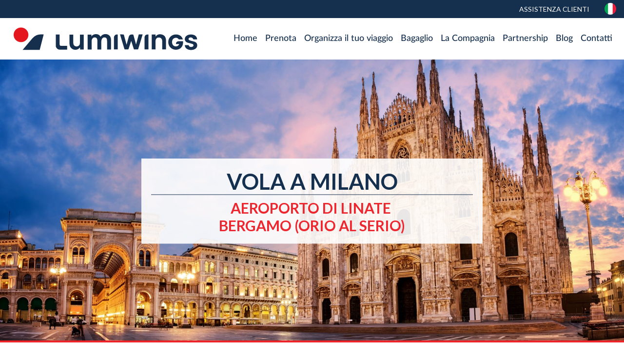

--- FILE ---
content_type: text/html; charset=UTF-8
request_url: https://www.lumiwings.com/it/destination/milano
body_size: 10203
content:
<!DOCTYPE html>
<html lang="it" dir="ltr" prefix="og: https://ogp.me/ns#">
  <head>
    <meta charset="utf-8" />
<noscript><style>form.antibot * :not(.antibot-message) { display: none !important; }</style>
</noscript><script async src="https://www.googletagmanager.com/gtag/js?id=G-DGSV038Z74"></script>
<script>window.dataLayer = window.dataLayer || [];function gtag(){dataLayer.push(arguments)};gtag("js", new Date());gtag("set", "developer_id.dMDhkMT", true);gtag("config", "G-DGSV038Z74", {"groups":"default","page_placeholder":"PLACEHOLDER_page_location"});</script>
<meta name="description" content="Milano è la capitale della moda, del design e dell’economia italiana, ma non solo. Oltre alla Milano da cartolina, quella di Piazza Duomo, della Galleria Vittorio Emanuele II e del Castello Sforzesco, simboli della ricchezza antica di Milano, c’è la Milano di Leonardo Da Vinci, che mise il suo genio di architetto all’opera per rendere navigabili i navigli, recentemente recuperati e luogo di movida, e donò uno dei suoi più grandi capolavori: il Cenacolo." />
<meta name="abstract" content="Lumiwings is a private airline based in Athens founded in 2015 by two pilots who love aviation and seek to provide a safe, friendly, reliable operation to their Acmi and Charter partners." />
<link rel="canonical" href="https://www.lumiwings.com/it/destination/milano" />
<meta property="og:description" content="Lumiwings is a private airline based in Athens founded in 2015 by two pilots who love aviation and seek to provide a safe, friendly, reliable operation to their Acmi and Charter partners." />
<meta property="og:image" content="https://lumiwings.com/sites/default/files/lumiwings.jpg" />
<meta property="og:video:width" content="630" />
<meta property="og:image:width" content="1200" />
<meta name="Generator" content="Drupal 10 (https://www.drupal.org)" />
<meta name="MobileOptimized" content="width" />
<meta name="HandheldFriendly" content="true" />
<meta name="viewport" content="width=device-width, initial-scale=1, shrink-to-fit=no" />
<meta http-equiv="x-ua-compatible" content="ie=edge" />
<style media="all">.location-info .fullwidth-background {background-color: transparent !important;background-image:  url('https://www.lumiwings.com/sites/default/files/2022-07/Milano-full%20image.jpg') !important;background-repeat: no-repeat !important;background-attachment: scroll !important;background-position: center center !important;z-index: auto;background-size: cover !important;-webkit-background-size: cover !important;-moz-background-size: cover !important;-o-background-size: cover !important;}</style>
<style media="all">.highlighted {background-color: transparent !important;background-image:  url('https://www.lumiwings.com/sites/default/files/2022-07/Milano-cover%20image.jpg') !important;background-repeat: no-repeat !important;background-attachment: scroll !important;background-position: center center !important;z-index: auto;background-size: cover !important;-webkit-background-size: cover !important;-moz-background-size: cover !important;-o-background-size: cover !important;}</style>
<link rel="icon" href="/sites/default/files/favicon.png" type="image/png" />
<link rel="alternate" hreflang="en" href="https://www.lumiwings.com/destination/milano" />
<link rel="alternate" hreflang="it" href="https://www.lumiwings.com/it/destination/milano" />

    <title>Milano | Lumiwings</title>
    <link rel="stylesheet" media="all" href="/core/modules/system/css/components/align.module.css?svxxdl" />
<link rel="stylesheet" media="all" href="/core/modules/system/css/components/fieldgroup.module.css?svxxdl" />
<link rel="stylesheet" media="all" href="/core/modules/system/css/components/container-inline.module.css?svxxdl" />
<link rel="stylesheet" media="all" href="/core/modules/system/css/components/clearfix.module.css?svxxdl" />
<link rel="stylesheet" media="all" href="/core/modules/system/css/components/details.module.css?svxxdl" />
<link rel="stylesheet" media="all" href="/core/modules/system/css/components/hidden.module.css?svxxdl" />
<link rel="stylesheet" media="all" href="/core/modules/system/css/components/item-list.module.css?svxxdl" />
<link rel="stylesheet" media="all" href="/core/modules/system/css/components/js.module.css?svxxdl" />
<link rel="stylesheet" media="all" href="/core/modules/system/css/components/nowrap.module.css?svxxdl" />
<link rel="stylesheet" media="all" href="/core/modules/system/css/components/position-container.module.css?svxxdl" />
<link rel="stylesheet" media="all" href="/core/modules/system/css/components/reset-appearance.module.css?svxxdl" />
<link rel="stylesheet" media="all" href="/core/modules/system/css/components/resize.module.css?svxxdl" />
<link rel="stylesheet" media="all" href="/core/modules/system/css/components/system-status-counter.css?svxxdl" />
<link rel="stylesheet" media="all" href="/core/modules/system/css/components/system-status-report-counters.css?svxxdl" />
<link rel="stylesheet" media="all" href="/core/modules/system/css/components/system-status-report-general-info.css?svxxdl" />
<link rel="stylesheet" media="all" href="/core/modules/system/css/components/tablesort.module.css?svxxdl" />
<link rel="stylesheet" media="all" href="/core/../themes/contrib/bootstrap_barrio/components/menu/menu.css?svxxdl" />
<link rel="stylesheet" media="all" href="/core/../themes/contrib/bootstrap_barrio/components/menu_columns/menu_columns.css?svxxdl" />
<link rel="stylesheet" media="all" href="/core/modules/views/css/views.module.css?svxxdl" />
<link rel="stylesheet" media="all" href="/modules/contrib/paragraphs/css/paragraphs.unpublished.css?svxxdl" />
<link rel="stylesheet" media="all" href="/themes/contrib/bootstrap_barrio/css/components/node.css?svxxdl" />
<link rel="stylesheet" media="all" href="//use.fontawesome.com/releases/v5.13.0/css/all.css" />
<link rel="stylesheet" media="all" href="/themes/contrib/bootstrap_barrio/css/colors/messages/messages-light.css?svxxdl" />
<link rel="stylesheet" media="all" href="/themes/custom/lumiwings/css/style.css?svxxdl" />
<link rel="stylesheet" media="all" href="/themes/custom/lumiwings/css/override.css?svxxdl" />
<link rel="stylesheet" media="all" href="/themes/custom/lumiwings/css/slick.css?svxxdl" />
<link rel="stylesheet" media="all" href="/themes/custom/lumiwings/css/slick-theme.css?svxxdl" />

    
    <!-- Facebook Pixel Code -->
    <script>
    !function(f,b,e,v,n,t,s)
    {if(f.fbq)return;n=f.fbq=function(){n.callMethod?
    n.callMethod.apply(n,arguments):n.queue.push(arguments)};
    if(!f._fbq)f._fbq=n;n.push=n;n.loaded=!0;n.version='2.0';
    n.queue=[];t=b.createElement(e);t.async=!0;
    t.src=v;s=b.getElementsByTagName(e)[0];
    s.parentNode.insertBefore(t,s)}(window, document,'script',
    'https://connect.facebook.net/en_US/fbevents.js');
    fbq('init', '335991104665475');
    fbq('track', 'PageView');
    </script>
    <noscript><img height="1" width="1" style="display:none"
    src="https://www.facebook.com/tr?id=335991104665475&ev=PageView&noscript=1"
    /></noscript>
    <!-- End Facebook Pixel Code -->
    <script>(function(d, s, id) {var js, fjs = d.getElementsByTagName(s)[0]; if (d.getElementById(id)) return; js = d.createElement(s); js.id = id; js.type="text/javascript"; js.src = "https://res.cloudinary.com/optionizr/raw/upload/qicuxvqwbanvnu7ck8lv.js?d="+parseInt(new Date().getTime() / 1000 / 60 / 20); fjs.parentNode.insertBefore(js, fjs);}(document, 'script', 'optionizr-script-prod'));</script>
  </head>
  <body class="layout-no-sidebars page-node-138 path-node node--type-destination">
    <a href="#main-content" class="visually-hidden focusable skip-link">
      Skip to main content
    </a>
    
      <div class="dialog-off-canvas-main-canvas" data-off-canvas-main-canvas>
    <div id="page-wrapper">
  <div id="page">
    <header id="header" class="header" role="banner" aria-label="Site header">
                        <nav class="navbar navbar-light bg-secondary" id="navbar-top">
                        
                <section class="row region region-top-header">
    <nav role="navigation" aria-labelledby="block-topmenu-menu" id="block-topmenu" class="block block-menu navigation menu--top-menu">
            
  <h2 class="visually-hidden" id="block-topmenu-menu">Top menu</h2>
  

        
                  <ul class="clearfix nav" data-component-id="bootstrap_barrio:menu">
                    <li class="nav-item">
                <a href="/it/form/customer-care" class="nav-link nav-link--it-form-customer-care" data-drupal-link-system-path="webform/customer_care">Assistenza Clienti</a>
              </li>
        </ul>
  



  </nav>
<div class="language-switcher-language-url block block-language block-language-blocklanguage-interface" id="block-languageswitcher" role="navigation">
  
    
      <div class="content">
      

  <nav class="links nav links-inline"><span hreflang="en" data-drupal-link-system-path="node/138" class="en nav-link"><a href="/destination/milano" class="language-link" hreflang="en" data-drupal-link-system-path="node/138">English</a></span><span hreflang="it" data-drupal-link-system-path="node/138" class="it nav-link is-active" aria-current="page"><a href="/it/destination/milano" class="language-link is-active" hreflang="it" data-drupal-link-system-path="node/138" aria-current="page">Italian</a></span></nav>

    </div>
  </div>

  </section>

                                  </nav>
                <nav class="navbar navbar-light bg-transparent navbar-expand-lg" id="navbar-main">
                              <a href="/it" title="Home" rel="home" class="navbar-brand">
              <img src="/sites/default/files/logo.svg" alt="Home" class="img-fluid d-inline-block align-top" />
            <span class="ml-2 d-none d-md-inline"></span>
    </a>
    

                          <button class="navbar-toggler navbar-toggler-right" type="button" data-toggle="collapse" data-target="#CollapsingNavbar" aria-controls="CollapsingNavbar" aria-expanded="false" aria-label="Toggle navigation"><span class="navbar-toggler-icon"></span></button>
              <div class="collapse navbar-collapse justify-content-end" id="CollapsingNavbar">
                  <nav role="navigation" aria-labelledby="block-lumiwings-main-menu-menu" id="block-lumiwings-main-menu" class="block block-menu navigation menu--main">
            
  <h2 class="visually-hidden" id="block-lumiwings-main-menu-menu">Main navigation</h2>
  

        
              <ul id="block-lumiwings-main-menu" class="clearfix nav navbar-nav">
                    <li class="nav-item">
                          <a href="/it" class="nav-link nav-link--it" data-drupal-link-system-path="&lt;front&gt;">Home</a>
              </li>
                <li class="nav-item">
                          <a href="/it/prenota-il-tuo-volo-adesso" class="nav-link nav-link--it-prenota-il-tuo-volo-adesso" data-drupal-link-system-path="node/39">Prenota</a>
              </li>
                <li class="nav-item menu-item--expanded dropdown">
                          <a href="/it/organize-your-trip" class="nav-link nav-link--it-organize-your-trip" aria-expanded="false" aria-haspopup="true" data-drupal-link-system-path="node/2">Organizza il tuo viaggio</a>
                  			<div class="dropdown-menu-wrapper">
      <ul class="dropdown-menu">
                    <li class="dropdown-item">
                          <a href="/it/destinations" class="nav-link--it-destinations" data-drupal-link-system-path="destinations">Destinazioni</a>
              </li>
                <li class="dropdown-item">
                          <a href="/it/travel-documents" class="nav-link--it-travel-documents" data-drupal-link-system-path="node/7">Documenti Di Viaggio</a>
              </li>
                <li class="dropdown-item">
                          <a href="/it/special-assistance" class="nav-link--it-special-assistance" data-drupal-link-system-path="node/6">Assistenze speciali</a>
              </li>
                <li class="dropdown-item">
                          <a href="/it/moms-be" class="nav-link--it-moms-be" data-drupal-link-system-path="node/5">Mamme in attesa</a>
              </li>
                <li class="dropdown-item">
                          <a href="/it/children" class="nav-link--it-children" data-drupal-link-system-path="node/4">Bambini</a>
              </li>
                <li class="dropdown-item">
                          <a href="/it/pets" class="nav-link--it-pets" data-drupal-link-system-path="node/3">Animali</a>
              </li>
                <li class="dropdown-item">
                          <a href="/it/aeroporto" class="nav-link--it-aeroporto" data-drupal-link-system-path="node/27">In Aeroporto</a>
              </li>
        </ul>
		  
              </li>
                <li class="nav-item menu-item--expanded dropdown">
                          <a href="/it/bagaglio" class="nav-link nav-link--it-bagaglio" aria-expanded="false" aria-haspopup="true" data-drupal-link-system-path="node/8">Bagaglio</a>
                  			<div class="dropdown-menu-wrapper">
      <ul class="dropdown-menu">
                    <li class="dropdown-item">
                          <a href="/it/bagaglio-mano" class="nav-link--it-bagaglio-mano" data-drupal-link-system-path="node/1">Bagaglio a Mano</a>
              </li>
                <li class="dropdown-item">
                          <a href="/it/bagaglio-stiva" class="nav-link--it-bagaglio-stiva" data-drupal-link-system-path="node/18">Bagaglio in Stiva</a>
              </li>
                <li class="dropdown-item">
                          <a href="/it/bagaglio-eccesso-e-peso-eccesso" class="nav-link--it-bagaglio-eccesso-e-peso-eccesso" data-drupal-link-system-path="node/28">Bagaglio in eccesso e peso in eccesso</a>
              </li>
                <li class="dropdown-item">
                          <a href="/it/bagaglio-speciale" class="nav-link--it-bagaglio-speciale" data-drupal-link-system-path="node/19">Bagaglio Speciale</a>
              </li>
                <li class="dropdown-item">
                          <a href="/it/ritardo-danni-bagaglio" class="nav-link--it-ritardo-danni-bagaglio" data-drupal-link-system-path="node/29">Ritardo / Danni bagaglio</a>
              </li>
                <li class="dropdown-item">
                          <a href="/it/merci-pericolose" class="nav-link--it-merci-pericolose" data-drupal-link-system-path="node/20">Merci Pericolose</a>
              </li>
        </ul>
		  
              </li>
                <li class="nav-item">
                          <a href="/it/company" class="nav-link nav-link--it-company" data-drupal-link-system-path="node/21">La Compagnia</a>
              </li>
                <li class="nav-item">
                          <a href="/it/partnership" class="nav-link nav-link--it-partnership" data-drupal-link-system-path="node/177">Partnership</a>
              </li>
                <li class="nav-item">
                          <a href="/it/blog" class="nav-link nav-link--it-blog" data-drupal-link-system-path="blog">Blog</a>
              </li>
                <li class="nav-item">
                          <a href="/it/contact" class="nav-link nav-link--it-contact" data-drupal-link-system-path="webform/contact">Contatti</a>
              </li>
        </ul>
		  


  </nav>


                	          </div>
                                          </nav>
          </header>
          <div class="highlighted">
        <aside class="container-fluid section clearfix" role="complementary">
																											  <div class="views-element-container block block-views block-views-blockdestinations-slideshow-block-1" id="block-views-block-destinations-slideshow-block-1">
  
    
      <div class="content">
      <div><div class="view view-destinations-slideshow view-id-destinations_slideshow view-display-id-block_1 js-view-dom-id-f2b95d728dc07a7ef7e02253d39366a9064eee04933ee5b4158ae50f0c2216c1">
  
    
      
      <div class="view-content row">
          <div class="slide- views-row">
    <div class="views-field views-field-field-gallery"><div class="field-content"></div></div>
  </div>

    </div>
  
          </div>
</div>

    </div>
  </div>
<div data-drupal-messages-fallback class="hidden"></div>
<div class="views-element-container block block-views block-views-blockdestination-cover-block-1" id="block-views-block-destination-cover-block-1">
  
    
      <div class="content">
      <div><div class="view view-destination-cover view-id-destination_cover view-display-id-block_1 js-view-dom-id-d32c4946f4bf3a115e7c6a8e25e55e1ee51b08fb39346b475cd1c519d7af24fb">
  
    
      
      <div class="view-content row">
          <div class="col-12 views-row">
    

    <div class="destination-cover">
        <h1>Vola a <span class="field field--name-title field--type-string field--label-hidden">Milano</span>
</h1>
        
            <div class="clearfix text-formatted field field--name-field-cover-text field--type-text-long field--label-hidden field__item"><p>Aeroporto di Linate&nbsp;<br>BERGAMO (Orio al Serio)</p></div>
      
    </div>

  </div>

    </div>
  
          </div>
</div>

    </div>
  </div>
<div id="block-bookingiframeit" class="block-content-basic block block-block-content block-block-contentb9c6f78d-eab0-4409-b7f0-4c01452b4c76">
  
    
      <div class="content">
      
            <div class="clearfix text-formatted field field--name-body field--type-text-with-summary field--label-hidden field__item"><iframe src="https://ibe.lumiwings.com/booking/widget?carrier=l9&lang=it"></iframe></div>
      
    </div>
  </div>


        </aside>
      </div>
            <div id="main-wrapper" class="layout-main-wrapper clearfix">
              <div id="main" class="container-fluid">
          
          <div class="row row-offcanvas row-offcanvas-left clearfix">
              <main class="main-content col" id="content" role="main">
                <section class="section">
                  <a id="main-content" tabindex="-1"></a>
                    <div id="block-lumiwings-content" class="block block-system block-system-main-block">
  
    
      <div class="content">
      

<article class="node node--type-destination node--view-mode-full clearfix">
  <header>
    
        
      </header>
  <div class="node__content clearfix">
        <div class="destination-services">
            
        </div>
        
        		<div class="location-intro">
			
            <div class="clearfix text-formatted field field--name-body field--type-text-with-summary field--label-hidden field__item"><p><strong>Milano è la capitale della moda, del design e dell’economia italiana, ma non solo. Oltre alla Milano da cartolina, quella di Piazza Duomo, della Galleria Vittorio Emanuele II e del Castello Sforzesco, simboli della ricchezza antica di Milano, c’è la Milano di Leonardo Da Vinci, che mise il suo genio di architetto all’opera per rendere navigabili i navigli, recentemente recuperati e luogo di movida, e donò uno dei suoi più grandi capolavori: il Cenacolo.</strong></p><p>Vola nella città internazionale di Milano, lasciati trasportare dal ritmo cittadino nei diversi momenti della giornata: inizia con delle visite ai luoghi storici, mostre e musei, concediti un risotto alla milanese, riposati all’ombra del Parco Sempione e infine goditi una serata all’insegna del divertimento sui pittoreschi Navigli. Dall’aeroporto di Malpensa sono facilmente raggiungibili il lago Maggiore, di Como e d’Iseo, oltre alle città di Bergamo, Monza, Pavia e Vigevano.</p></div>
      
		</div>
						<div class="location-info">
			<div class="fullwidth-background"></div>
			<div class="row">
				<div class="col-4 col-sm-4">
					<div>
						
            <div class="field field--name-field-location field--type-string field--label-hidden field__item">Italia</div>
      
					</div>
				</div>
				<div class="col-4 col-sm-4">
					<div>
						
            <div class="field field--name-field-currency field--type-string field--label-hidden field__item">Euro</div>
      
					</div>
				</div>
				<div class="col-4 col-sm-4">
					<div>
						
            <div class="field field--name-field-language field--type-string field--label-hidden field__item">Italiano</div>
      
					</div>
				</div>
			</div>
		</div>
				
            <div class="field field--name-field-map-image field--type-image field--label-hidden field__item">  <img loading="lazy" src="/sites/default/files/2025-02/Milano%20-%20Map.png" width="4396" height="2416" alt="Milano" />

</div>
      
		<div class="">
			


            <div class="field field--name-field-cover-image field--type-entity-reference field--label-hidden field__item"><div>
  
  
  <div class="field field--name-field-media-image field--type-image field--label-visually_hidden">
    <div class="field__label visually-hidden">Image</div>
              <div class="field__item"></div>
          </div>

</div>
</div>
      
            <div class="field field--name-field-full-image field--type-entity-reference field--label-hidden field__item"><div>
  
  
  <div class="field field--name-field-media-image field--type-image field--label-visually_hidden">
    <div class="field__label visually-hidden">Image</div>
              <div class="field__item"></div>
          </div>

</div>
</div>
      
      <div class="field field--name-field-section field--type-entity-reference-revisions field--label-hidden field__items">
              <div class="field__item">  <div class="paragraph columns-style-1 paragraph--type--two-columns paragraph--view-mode--default" id="section-121">
    			<div class="row align-items-center">
									<div class="col-sm-6">
						
            <div class="field field--name-field-media-image field--type-entity-reference field--label-hidden field__item"><div>
  
  
  <div class="field field--name-field-media-image field--type-image field--label-visually_hidden">
    <div class="field__label visually-hidden">Image</div>
              <div class="field__item">  <img loading="lazy" src="/sites/default/files/styles/700x700/public/2022-07/Milano-image.jpg?itok=ctQalJb8" width="700" height="700" alt="Milano" class="image-style-_00x700" />


</div>
          </div>

</div>
</div>
      
					</div>
					<div class="col-sm-6">
						
            <div class="field field--name-field-title field--type-string field--label-hidden field__item">Duomo</div>
      
            <div class="clearfix text-formatted field field--name-field-body field--type-text-long field--label-hidden field__item"><p>La testimonianza più significativa di architettura gotica è sicuramente il Duomo, simbolo della città, dotato di meravigliose vetrate e di bellissime decorazioni scolpite su cui troneggia la celebre statua di rame dorato della Madonnina. Visitando la chiesa in una bella giornata di sole è possibile godere dalle terrazze una meravigliosa vista sulla città e sulle Alpi. Il Duomo di Milano è raffinato quanto imponente, lungo 157 metri e alto ben 108,50 metri, contiene 3.500 statue, compresi i 96 giganti dei doccioni. Tutti i biglietti includono: visita a Cattedrale, Area Archeologica, Museo del Duomo e Chiesa di San Gottardo.</p></div>
      
					</div>
							</div>
      </div>
</div>
              <div class="field__item">  <div class="paragraph columns-style-2 paragraph--type--two-columns paragraph--view-mode--default" id="section-128">
    			<div class="row align-items-center">
									<div class="col-sm-6 order-sm-last">
						
            <div class="field field--name-field-media-image field--type-entity-reference field--label-hidden field__item"><div>
  
  
  <div class="field field--name-field-media-image field--type-image field--label-visually_hidden">
    <div class="field__label visually-hidden">Image</div>
              <div class="field__item">  <img loading="lazy" src="/sites/default/files/styles/700x700/public/2022-07/Milano-image-2.jpg?itok=TYscVxAQ" width="700" height="700" alt="Milano" class="image-style-_00x700" />


</div>
          </div>

</div>
</div>
      
					</div>
					<div class="col-sm-6 order-sm-first">
						
            <div class="field field--name-field-title field--type-string field--label-hidden field__item">Bosco verticale e CityLife</div>
      
            <div class="clearfix text-formatted field field--name-field-body field--type-text-long field--label-hidden field__item"><p>I quartieri Isola e CityLife a Milano sono accomunati dalla presenza di zone verdi, quali giardini e orti fioriti, e grandi palazzi innovativi: l’iconico Bosco Verticale e le nuove Tre Torri. CityLife è sede di un rinomato centro commerciale Shopping District e di palazzi moderni residenza dei vip che contrastano con quelli in stile liberty sullo sfondo.</p></div>
      
					</div>
							</div>
      </div>
</div>
              <div class="field__item">  <div class="paragraph columns-style-1 paragraph--type--two-columns paragraph--view-mode--default" id="section-129">
    			<div class="row align-items-center">
									<div class="col-sm-6">
						
            <div class="field field--name-field-media-image field--type-entity-reference field--label-hidden field__item"><div>
  
  
  <div class="field field--name-field-media-image field--type-image field--label-visually_hidden">
    <div class="field__label visually-hidden">Image</div>
              <div class="field__item">  <img loading="lazy" src="/sites/default/files/styles/700x700/public/2022-07/Milano-image%203.jpg?itok=QunB8Zk6" width="700" height="700" alt="Milano - Castello Sforzesco" class="image-style-_00x700" />


</div>
          </div>

</div>
</div>
      
					</div>
					<div class="col-sm-6">
						
            <div class="field field--name-field-title field--type-string field--label-hidden field__item">Castello Sforzesco</div>
      
            <div class="clearfix text-formatted field field--name-field-body field--type-text-long field--label-hidden field__item"><p>Il Castello Sforzesco accompagna da 750 anni la storia di Milano. Ancora oggi è uno dei castelli più grandi d’Europa ed è impiegato per tutelare le testimonianze artistico-culturali lombarde, ospitando vari musei. Il Castello contiene alcuni capolavori dell’arte italiana: la Pietà Rondanini di Michelangelo, gli affreschi di Leonardo, la Madonna in gloria e santi Giovanni Battista, Gregorio Magno, Benedetto e Gerolamo del Mantegna nella Pinacoteca e lo straordinario ciclo di arazzi raffiguranti i dodici mesi del Bramantino. I giardini del Castello sono visitabili gratuitamente e proseguono con il <strong>Parco Sempione e l’Arco della Pace.</strong></p></div>
      
					</div>
							</div>
      </div>
</div>
              <div class="field__item">  <div class="paragraph paragraph--type--text paragraph--view-mode--default" id="section-132">
          
            <div class="clearfix text-formatted field field--name-field-body field--type-text-long field--label-hidden field__item"><p><strong>Navigli e nuova Darsena:</strong></p><p>Il sistema dei Navigli nasce con l’ambizioso progetto di collegare Milano con il Lago di Como, l’Adda, il Lago Maggiore e il Po, arrivando nel nord Europa e poi fino al mare. Oggi sono presenti piste ciclabili, battelli, zone relax si affiancano alle tradizionali osterie, le boutique e i negozi degli artisti che si riflettono nel lungo specchio d’acqua.</p><p><strong>Quadrilatero della moda:</strong></p><p>Oltre alla Galleria Vittorio Emanuele II, lo shopping milanese si distingue per una concentrazione di marchi di lusso unica al mondo nel cosiddetto Quadrilatero della Moda formato da: Via Montenapoleone, Via della Spiga, Via Sant’Andrea e Via Manzoni. Qui si può far esperienza in anticipo delle tendenze future. Nel cuore di Milano si trova anche il The Highline Outlet, per trovare moltissimi marchi a prezzi scontati.</p><p><strong>Museo del Novecento:</strong></p><p>Il Palazzo dell’Arengario ospita una collezione di oltre 400 opere di arte italiana. Dal celebre “Quarto Stato” di Giuseppe Pellizza da Volpedo a grandissimi autori del ‘900 quali Picasso, Braque, Klee, Kandinskij e Modigliani. Sono presenti anche esponenti del Futurismo come Balla, Boccioni, Carrà, Depero, Severini e Soffici. Gli anni ’20 e ’30 sono rappresentati da de Chirico, Morandi e un intero spazio dedicato a Marino Marini. Nel terzo piano ci sono opere degli artisti informali e gli anni ’50 e ’60 con Piero Manzoni e artisti di Azimuth. Il quarto piano è tutto per Lucio Fontana con il grande “soffitto spaziale”. Non manca l’Arte Cinetica e Programmata, Pop, dipinti analitici e arte concettuale della seconda metà del secolo.</p><p><strong>Cenacolo di Leonardo da Vinci:</strong></p><p>La celeberrima Ultima Cena di Leonardo da Vinci&nbsp;è custodita all’interno del refettorio del convento domenicano di Santa Maria delle Grazie di Milano.</p><p><strong>La Pinacoteca di Brera:</strong></p><p>Nacque nel 1776 come&nbsp;collezione di opere significative destinate alla formazione degli studenti dell’Accademia di Belle Arti. La Pinacoteca di Brera si differenzia dagli altri musei italiani perché non ha origine dal collezionismo privato, ma da quello statale e politico: quando Milano fu proclamata capitale del Regno Italico da Napoleone, a Brera arrivarono i quadri espropriati alle chiese e agli aristocratici. Ricchissima la collezione con alcune delle opere più famose del mondo: dalla Cena in Emmaus di Caravaggio al Cristo Morto di Mantegna, dalla Pala Brera di Piero della Francesca allo Sposalizio della Vergine di Raffaello, fino al quadro del Romanticismo per eccellenza: il Bacio di Hayez. La collezione arriva fino al ‘900 con opere di Braque, Modigliani, Picasso, Morandi e De Chirico.</p><p><strong>Galleria Vittorio Emanuele II:</strong></p><p>Il cosiddetto salotto di Milano fu costruito per non essere da meno delle evoluzioni urbanistiche delle grandi capitali europee della prima metà dell’Ottocento. Il luminoso passaggio coperto che mette in comunicazione Piazza Duomo e Piazza della Scala (dall’omonimo Teatro alla Scala) oggi è luogo di appuntamenti galanti, shopping di lusso e cene eleganti.</p><p><strong>Cucina tipica:</strong></p><p>Il protagonista della cucina milanese è il burro, usato nella maggior parte dei piatti, dal risotto, alla cotoletta alla milanese, fino al panettone. Un altro primo piatto tipicamente milanese è la “busecca”, fatto con trippa cotta in umido. Tra i secondi, il più conosciuto ed apprezzato è la cotoletta alla milanese, ma non dimentichiamo l’Ossobuco: trancio di stinco di vitello o manzo in umido. La “cassoeula” invece è un piatto molto ricco, fatto con verze e le parti povere del maiale come la cotenna, la testa, le costine e i piedini. Passando invece ai dolci, hanno origine nella capitale meneghina il panettone e la colomba. I latticini sono invece tra i prodotti tipici della zona: lo stracchino, il mascarpone, il grana di Lodi e, ovviamente, il gorgonzola.</p></div>
      
      </div>
</div>
          </div>
  
		</div>
  </div>
</article>

    </div>
  </div>
<div class="views-element-container block block-views block-views-blocksupport-call-center-block-1" id="block-views-block-support-call-center-block-1">
  
      <h2>Contattaci</h2>
    
      <div class="content">
      <div><div class="view view-support-call-center view-id-support_call_center view-display-id-block_1 js-view-dom-id-cddf9c1382358c6001df5e8f383038185096395c43d3b494ef45228ea39eec02">
  
    
      <div class="view-header">
      <p>Contatta il call center del tuo paese</p>
    </div>
      
      <div class="view-content row">
          <div class="col views-row">
    <div class="views-field views-field-field-icons"><div class="field-content">  <img loading="lazy" src="/sites/default/files/2021-02/italia.jpg" width="370" height="213" alt="ITALY and " />

   <img loading="lazy" src="/sites/default/files/2021-02/grecia.jpg" width="370" height="213" alt="GREECE" />

</div></div><div class="views-field views-field-title"><span class="field-content">Italia e Grecia</span></div><div class="views-field views-field-body"><div class="field-content"><p>e tutti gli altri paesi</p></div></div><div class="views-field views-field-field-office-hours"><span class="views-label views-label-field-office-hours">Orari dell&#039;ufficio: </span><div class="field-content"><div class="item-list"><ul class="list-group"><li class="list-group-item">Lun-Ven 09:00-18:00</li></ul></div></div></div><div class="views-field views-field-field-phone"><div class="field-content"><div class="item-list"><ul class="list-group"><li class="list-group-item">+39 3314145456</li></ul></div></div></div><div class="views-field views-field-field-email"><div class="field-content"><div class="item-list"><ul class="list-group"><li class="list-group-item"><a href="mailto:sales@lumiwings.com">sales@lumiwings.com</a></li><li class="list-group-item"><a href="mailto:care@lumiwings.com">care@lumiwings.com</a></li></ul></div></div></div>
  </div>

    </div>
  
          </div>
</div>

    </div>
  </div>
<div class="views-element-container block block-views block-views-blockcontact-and-assistance-block-1" id="block-views-block-contact-and-assistance-block-1">
  
    
      <div class="content">
      <div><div class="view view-contact-and-assistance view-id-contact_and_assistance view-display-id-block_1 js-view-dom-id-bb96657b8b4e9f667862ea967b1ca4b63efeae8cece231dce32d3825fb401024">
  
    
      
      <div class="view-content row">
          <div class="col-md-4 views-row">
    <div class="views-field views-field-title"><h3 class="field-content">UFFICIO VENDITE</h3></div><div class="views-field views-field-body"><div class="field-content"><p>Per qualsiasi richiesta di voli</p></div></div><div class="views-field views-field-field-email"><div class="field-content"><a href="mailto:sales@lumiwings.com">sales@lumiwings.com</a></div></div>
  </div>
    <div class="col-md-4 views-row">
    <div class="views-field views-field-title"><h3 class="field-content">UFFICIO GRUPPI</h3></div><div class="views-field views-field-body"><div class="field-content">Tariffe scontate per prenotazioni di gruppo di almeno 10 passeggeri</div></div><div class="views-field views-field-field-email"><div class="field-content"><a href="mailto:group@lumiwings.com">group@lumiwings.com</a></div></div>
  </div>
    <div class="col-md-4 views-row">
    <div class="views-field views-field-title"><h3 class="field-content">RICHIESTA VOLI CHARTER-ACMI</h3></div><div class="views-field views-field-body"><div class="field-content"><p>Se desideri prenotare un volo charter o un ACMI</p></div></div><div class="views-field views-field-field-email"><div class="field-content"><a href="mailto:charter@lumiwings.com">charter@lumiwings.com</a></div></div>
  </div>
    <div class="col-md-4 views-row">
    <div class="views-field views-field-title"><h3 class="field-content">TRAVEL AGENCY</h3></div><div class="views-field views-field-body"><div class="field-content"><p>Se hai un agenzia di viaggio o un Tour Operator e desideri connetterti al nostro sistema di prenotazione e vendita o hai bisogno di qualsiasi informazione</p></div></div><div class="views-field views-field-field-email"><div class="field-content"><a href="mailto:travelagents@lumiwings.com">travelagents@lumiwings.com</a></div></div>
  </div>
    <div class="col-md-4 views-row">
    <div class="views-field views-field-title"><h3 class="field-content">BAGGAGE ASSISTANCE</h3></div><div class="views-field views-field-body"><div class="field-content"><p>Per favore controlla la sezione BAGAGLIO e troverai tutte le informazioni</p></div></div><div class="views-field views-field-field-email"><div class="field-content"><a href="mailto:lostandfound@lumiwings.com">lostandfound@lumiwings.com</a></div></div>
  </div>
    <div class="col-md-4 views-row">
    <div class="views-field views-field-title"><h3 class="field-content">LAVORA CON NOI</h3></div><div class="views-field views-field-body"><div class="field-content"></div></div><div class="views-field views-field-field-email"><div class="field-content"><a href="mailto:employment@lumiwings.com">employment@lumiwings.com</a></div></div>
  </div>

    </div>
  
          </div>
</div>

    </div>
  </div>


                </section>
              </main>
                                  </div>
        </div>
          </div>
        <footer class="site-footer">
              <div class="container-fluid">
                      <div class="site-footer__top clearfix">
							<div class="row">
								<div class="col-md-3">  <section class="row region region-footer-first">
    <div class="views-element-container block block-views block-views-blockgeneral-elements-block-5" id="block-views-block-general-elements-block-5">
  
    
      <div class="content">
      <div><div class="view view-general-elements view-id-general_elements view-display-id-block_5 js-view-dom-id-fed784f387db8e9e55aa20c2fa8406f25b5e4acd838f53e3f2c8bc49dddd992b">
  
    
      
      <div class="view-content row">
          <div class="col views-row">
    <div class="views-field views-field-field-footer-logo"><div class="field-content">  <img loading="lazy" src="/sites/default/files/2020-12/logo-white.svg" alt="Lumiwings" />

</div></div><div class="views-field views-field-field-facebook"><div class="field-content"><a href="https://www.facebook.com/Lumiwings" target="_blank"><i class="fab fa-facebook-f"></i></a></div></div><div class="views-field views-field-field-instagram"><div class="field-content"><a href="https://www.instagram.com/lumiwings/" target="_blank"><i class="fab fa-instagram"></i></a></div></div>
  </div>

    </div>
  
          </div>
</div>

    </div>
  </div>
<nav role="navigation" aria-labelledby="block-lumiwings-footer-menu" id="block-lumiwings-footer" class="block block-menu navigation menu--footer">
            
  <h2 class="visually-hidden" id="block-lumiwings-footer-menu">Footer menu</h2>
  

        
              <ul class="clearfix nav flex-row" data-component-id="bootstrap_barrio:menu_columns">
                    <li class="nav-item">
                <a href="/it/company" class="nav-link nav-link--it-company" data-drupal-link-system-path="node/21">La Compagnia</a>
              </li>
                <li class="nav-item">
                <a href="/it/company#fleet" class="nav-link nav-link--it-companyfleet" data-drupal-link-system-path="node/21">Flotta</a>
              </li>
                <li class="nav-item">
                <a href="/it/voli-charter" class="nav-link nav-link--it-voli-charter" data-drupal-link-system-path="node/40">Voli Charter</a>
              </li>
        </ul>
  



  </nav>

  </section>
</div>
								<div class="col-md-3">  <section class="row region region-footer-second">
    <nav role="navigation" aria-labelledby="block-flights-menu" id="block-flights" class="block block-menu navigation menu--flights">
      
  <h2 id="block-flights-menu">Flights</h2>
  

        
                  <ul class="clearfix nav" data-component-id="bootstrap_barrio:menu">
                    <li class="nav-item">
                <a href="/it/destinations" class="nav-link nav-link--it-destinations" data-drupal-link-system-path="destinations">Destinazioni</a>
              </li>
                <li class="nav-item">
                <a href="/it/prenota-il-tuo-volo-adesso" class="nav-link nav-link--it-prenota-il-tuo-volo-adesso" data-drupal-link-system-path="node/39">Book</a>
              </li>
        </ul>
  



  </nav>

  </section>
</div>
								<div class="col-md-3">  <section class="row region region-footer-third">
    <nav role="navigation" aria-labelledby="block-reservation-menu" id="block-reservation" class="block block-menu navigation menu--reservation">
      
  <h2 id="block-reservation-menu">Your Reservation</h2>
  

        
                  <ul class="clearfix nav" data-component-id="bootstrap_barrio:menu">
                    <li class="nav-item">
                <a href="/it" class="nav-link nav-link--it" data-drupal-link-system-path="&lt;front&gt;">Online check-in</a>
              </li>
                <li class="nav-item">
                <a href="/it/travel-documents" class="nav-link nav-link--it-travel-documents" data-drupal-link-system-path="node/7">Documenti Di Viaggio</a>
              </li>
                <li class="nav-item">
                <a href="/it/special-assistance" class="nav-link nav-link--it-special-assistance" data-drupal-link-system-path="node/6">Assistenze speciali</a>
              </li>
                <li class="nav-item">
                <a href="/it/moms-be" class="nav-link nav-link--it-moms-be" data-drupal-link-system-path="node/5">Mamme in attesa</a>
              </li>
                <li class="nav-item">
                <a href="/it/children" class="nav-link nav-link--it-children" data-drupal-link-system-path="node/4">Bambini</a>
              </li>
                <li class="nav-item">
                <a href="/it/bagaglio" class="nav-link nav-link--it-bagaglio" data-drupal-link-system-path="node/8">Bagaglio</a>
              </li>
                <li class="nav-item">
                <a href="/it/pets" class="nav-link nav-link--it-pets" data-drupal-link-system-path="node/3">Animali</a>
              </li>
                <li class="nav-item">
                <a href="/it/aeroporto" class="nav-link nav-link--it-aeroporto" data-drupal-link-system-path="node/27">In Aeroporto</a>
              </li>
        </ul>
  



  </nav>

  </section>
</div>
								<div class="col-md-3">  <section class="row region region-footer-fourth">
    <nav role="navigation" aria-labelledby="block-termsmenu-menu" id="block-termsmenu" class="block block-menu navigation menu--terms-menu">
      
  <h2 id="block-termsmenu-menu">Info</h2>
  

        
                  <ul class="clearfix nav" data-component-id="bootstrap_barrio:menu">
                    <li class="nav-item">
                <a href="/it/form/customer-care" class="nav-link nav-link--it-form-customer-care" data-drupal-link-system-path="webform/customer_care">Assistenza Clienti</a>
              </li>
                <li class="nav-item">
                <a href="/it/covid-19-attuali-informazioni-di-viaggio" class="nav-link nav-link--it-covid-19-attuali-informazioni-di-viaggio" data-drupal-link-system-path="node/48">COVID-19</a>
              </li>
                <li class="nav-item">
                <a href="/it/diritti-del-passeggero" class="nav-link nav-link--it-diritti-del-passeggero" data-drupal-link-system-path="node/24">Diritti Del Passeggero</a>
              </li>
                <li class="nav-item">
                <a href="/it/condizioni-generali-di-trasporto" class="nav-link nav-link--it-condizioni-generali-di-trasporto" data-drupal-link-system-path="node/23">Condizioni Generali Di Trasporto</a>
              </li>
                <li class="nav-item">
                <a href="/it/regole-tariffarie" class="nav-link nav-link--it-regole-tariffarie" data-drupal-link-system-path="node/30">Regole Tariffarie</a>
              </li>
                <li class="nav-item">
                <a href="/it/reclami" class="nav-link nav-link--it-reclami" data-drupal-link-system-path="node/45">Reclami</a>
              </li>
                <li class="nav-item">
                <a href="/it/informativa-privacy" class="nav-link nav-link--it-informativa-privacy" data-drupal-link-system-path="node/25">Informativa Privacy</a>
              </li>
                <li class="nav-item">
                <a href="/it/termini-di-utilizzo-del-sito-web" class="nav-link nav-link--it-termini-di-utilizzo-del-sito-web" data-drupal-link-system-path="node/76">Termini di utilizzo</a>
              </li>
                <li class="nav-item">
                <a href="/it/pagamenti-e-rimborsi" class="nav-link nav-link--it-pagamenti-e-rimborsi" data-drupal-link-system-path="node/77">Pagamenti e rimborsi</a>
              </li>
        </ul>
  



  </nav>

  </section>
</div>
							</div>
            </div>
                                <div class="site-footer__bottom">
                <section class="row region region-footer-fifth">
    <div class="views-element-container block block-views block-views-blockgeneral-elements-block-6" id="block-views-block-general-elements-block-6">
  
    
      <div class="content">
      <div><div class="view view-general-elements view-id-general_elements view-display-id-block_6 js-view-dom-id-633e6d99c9d6fb543066b9b3bce59290c2c58c49aec40cdf4c9207ab1eb98b5e">
  
    
      
      <div class="view-content row">
          <div class="col views-row">
    <div class="views-field views-field-field-copyright"><div class="field-content">© 2020 Lumiwings S.A.</div></div><div class="views-field views-field-field-credits"><div class="field-content"><p>Design by <a href="http://www.wedesign.gr/" target="_blank">wedesign</a> - Development by <a href="http://www.codefactory.gr/" target="_blank">Codefactory</a></p></div></div>
  </div>

    </div>
  
          </div>
</div>

    </div>
  </div>

  </section>

            </div>
                  </div>
          </footer>
  </div>
</div>

  </div>

    
    <script type="application/json" data-drupal-selector="drupal-settings-json">{"path":{"baseUrl":"\/","pathPrefix":"it\/","currentPath":"node\/138","currentPathIsAdmin":false,"isFront":false,"currentLanguage":"it"},"pluralDelimiter":"\u0003","suppressDeprecationErrors":true,"google_analytics":{"account":"G-DGSV038Z74","trackOutbound":true,"trackMailto":true,"trackTel":true,"trackDownload":true,"trackDownloadExtensions":"7z|aac|arc|arj|asf|asx|avi|bin|csv|doc(x|m)?|dot(x|m)?|exe|flv|gif|gz|gzip|hqx|jar|jpe?g|js|mp(2|3|4|e?g)|mov(ie)?|msi|msp|pdf|phps|png|ppt(x|m)?|pot(x|m)?|pps(x|m)?|ppam|sld(x|m)?|thmx|qtm?|ra(m|r)?|sea|sit|tar|tgz|torrent|txt|wav|wma|wmv|wpd|xls(x|m|b)?|xlt(x|m)|xlam|xml|z|zip"},"user":{"uid":0,"permissionsHash":"4afce8c9afaa1a895285232640d3c7b2ff437112da55da43fddc4c389f27b5e3"}}</script>
<script src="/core/assets/vendor/jquery/jquery.min.js?v=3.7.1"></script>
<script src="/sites/default/files/languages/it_KJ8eq31Br13JIuUYaut2smJDQBmOmTkf-H4dNUFFQtw.js?svxxdl"></script>
<script src="/core/misc/drupalSettingsLoader.js?v=10.4.0"></script>
<script src="/core/misc/drupal.js?v=10.4.0"></script>
<script src="/core/misc/drupal.init.js?v=10.4.0"></script>
<script src="/modules/contrib/google_analytics/js/google_analytics.js?v=10.4.0"></script>
<script src="/themes/custom/lumiwings/js/popper.min.js?v=10.4.0"></script>
<script src="/themes/custom/lumiwings/js/bootstrap.min.js?v=10.4.0"></script>
<script src="/themes/custom/lumiwings/js/global.js?v=10.4.0"></script>
<script src="/themes/custom/lumiwings/js/slick.min.js?v=10.4.0"></script>
<script src="/modules/contrib/rua/js/jquery.rua.js?v=1.x"></script>

  </body>
</html>


--- FILE ---
content_type: text/css
request_url: https://www.lumiwings.com/themes/custom/lumiwings/css/override.css?svxxdl
body_size: 6312
content:
/* old blue #083346 */

.maintenance-page{
    text-align:center;
    padding-top:100px;
}
.maintenance-page img{
    width:600px;
    max-width:96%;
    margin-bottom:50px;
}

#header{
    position:relative;
    z-index:99;
}

.destinations-header{
    position:relative;
}

.destinations-header div{
    position:relative;
}

html #block-views-block-featured-block-1 .view .view-header .featured-background{
    width: 50vw;
}

body.node--type-destination .node--type-destination.node--view-mode-full .field--name-field-map-image{
    margin: 0 auto;
    max-width: 1200px;
}

#block-views-block-slideshow-block-1 .view-slideshow .view-content .views-row .views-field-edit-node{
    position:absolute;
    z-index:5;
}

.view-destinations > .view-content .views-row .views-field-field-cover-image{
    border-radius: 50px;
    overflow: hidden;
}

.view-destinations > .view-content .views-row:hover img {
    -o-transform: scale(1.1, 1.1);
    transform: scale(1.1, 1.1);
    -moz-transform: scale(1.1, 1.1);
    -webkit-transform: scale(1.1, 1.1);
}

.view-destinations > .view-content .views-row .views-field-field-cover-image img {
    width: 100%;
    -o-transition: all 0.5s;
    transition: all 0.5s;
    -moz-transition: all 0.5s;
    -webkit-transition: all 0.5s;
}

#block-languageswitcher{
    z-index:15;
}

#main-wrapper{
    position:relative;
    z-index:1;
}

html .view-featured .featured-background{
    background-position:center;
}

body.node--type-destination .node--type-destination.node--view-mode-full .field--name-field-section > div .paragraph--type--text{
    padding:20px 0;
}

.field--name-body span.icon{
    display: inline-block;
    vertical-align: middle;
    width: 70px;
}

#block-views-block-featured-block-1{
    margin-bottom:0;
}

#block-views-block-general-elements-block-9{
    padding-top:80px;
}

#block-views-block-general-elements-block-9 a.button{
    border-radius: 30px;
    background: #ed2429;
    letter-spacing: 5px;
    font-weight: 500;
    padding: 10px 35px 8px;
    display: inline-block;
    border: 2px solid #ed2429;
    text-transform: uppercase;
    color: #ffffff;
}

#block-views-block-general-elements-block-9 a.button:hover{
    background: #fff;
    color: #ed2429;
}

.destinations-header .row > div img {
    width: 100%;
    -o-transition: all 0.5s;
    transition: all 0.5s;
    -moz-transition: all 0.5s;
    -webkit-transition: all 0.5s;
}

.destinations-header .row > div:hover img {
    -o-transform: scale(1.1, 1.1);
    transform: scale(1.1, 1.1);
    -moz-transform: scale(1.1, 1.1);
    -webkit-transform: scale(1.1, 1.1);
}

.destinations-header .img-div{
    border-radius: 50px;
    overflow: hidden;
}
.destinations-header .forli-title {
    font-size: 36px;
    font-weight: 500;
    position: absolute;
    z-index: 3;
    left: 0;
    top: 50%;
    width: 100%;
    -o-transform: translateY(-50%);
    transform: translateY(-50%);
    -moz-transform: translateY(-50%);
    -webkit-transform: translateY(-50%);
    padding: 0 20px;
    color: #fff;
}

#block-bookingcoming{
    position: absolute;
    width:1400px;
    max-width:100%;
    left:50%;
    transform:translateX(-50%);
    -moz-transform:translateX(-50%);
    -webkit-transform:translateX(-50%);
    top: 0;
    text-align:right;
    z-index: 9;
    height: 70vh;
    padding:0 15px;
}

#block-bookingcoming .content{
    position: relative;
    width:25%;
    top:50%;
    transform:translateY(-50%);
    -moz-transform:translateY(-50%);
    -webkit-transform:translateY(-50%);
    text-align: center;
    background: #ededee;
    padding: 20px;
    border-radius: 30px;
    text-transform: uppercase;
    display:inline-block;
    letter-spacing: 3px;
    margin:0 -15px;
}

.node--type-destination .highlighted nav.tabs{
    position:relative;
    z-index:2;
}

#block-bookingcoming .content .it{
 display:none;   
}

html[lang="it"] #block-bookingcoming .content .en{
 display:none;
}

html[lang="it"] #block-bookingcoming .content .it{
 display:block;
}

#block-languageswitcher .content{
    border-radius:50%;   
}

html[lang="en"] #block-languageswitcher .content{
    background:url(../images/en.jpg) no-repeat center;
    background-size:cover;
}

html[lang="it"] #block-languageswitcher .content{
    background:url(../images/it.jpg) no-repeat center;
    background-size:cover;
}

#block-bookingcoming .content:before{
    content:"";
    margin:10px 0;
    display:block;
    width:100%;
    height:55px;
    background:url('../images/booking-coming.png') no-repeat center;
    background-size:contain;
}

#block-bookingcoming p{
    margin:0;   
}

#block-views-block-our-fleet-block-1 #fleet{
    transform:translateY(-120px);
    -moz-transform:translateY(-120px);
    -webkit-transform:translateY(-120px);
}

.node--type-about .node.node--type-about:before{
    top:50px;
}

#block-views-block-destinations-block-1 .view-destinations > .view-content .views-row{
    padding:15px;
}

#block-views-block-destinations-block-1 .slick-next{
    width: 30px;
    height: 50px;
    right:-30px;
} 
#block-views-block-destinations-block-1 .slick-prev{
    width: 30px;
    height: 50px;
    left:-30px;
}

#block-views-block-destinations-block-1 .slick-prev:before {
    content: "";
    background: url(../images/left.svg) no-repeat center;
    -webkit-background-size: contain;
    background-size: contain;
    width: 30px;
    height: 50px;
    position: absolute;
    left: 0;
    top: 0;
}

#block-views-block-destinations-block-1 .slick-next:before {
    content: "";
    background: url(../images/right.svg) no-repeat center;
    -webkit-background-size: contain;
    background-size: contain;
    width: 30px;
    height: 50px;
    position: absolute;
    left: 0;
    top: 0;
}

.node.node--type-info-promotion{
    margin-top:100px;
}

body.node--type-destination .node--type-destination.node--view-mode-full .destination-services{
    margin-top:100px;
    padding-bottom:40px;
}

.datepicker table tr td.disabled, .datepicker table tr td.disabled:hover {
    color: #ddd;
}


body.node--type-destination .node--type-destination.node--view-mode-full .location-intro{
    padding-bottom:120px;
    position:relative;
    z-index:1;
}

body.node--type-destination .node--type-destination.node--view-mode-full .location-intro:before{
    left:50%;
    margin-left:-50vw;
    width:100vw;
    top:0;
    bottom:0;
    position:absolute;
    z-index:-1;
    content:"";
    background:#b5d6e5;
}

body.node--type-destination .node--type-destination.node--view-mode-full .location-info{
    margin-top:0;
}

#block-bookingiframeit-2,
#block-bookingiframeen-2,
#block-bookingiframeit,
#block-bookingiframeen {
    /* position: absolute;
    left: 50%;
    width: 50%; 
    height: 70vh;
    min-height: 580px;
    top: 50%;*/
    -o-transform: translateY(-50%);
    transform: translateY(-50%);
    -moz-transform: translateY(-50%);
    -webkit-transform: translateY(-50%);
    z-index: 9;
    min-height: 190px;
    top:100%;
    position:relative;
}

#block-bookingiframeit-2 .content,
#block-bookingiframeen-2 .content,
#block-bookingiframeit .content,
#block-bookingiframeen .content{
	position: relative;
	height: 190px;
	 /* width: 400px; 
	height:420px;
	max-width: 100%;
	top: 50%;
	left: 50%;
	-o-transform: translate(-50%, -50%);
	transform: translate(-50%, -50%);
	-moz-transform: translate(-50%, -50%);
	-webkit-transform: translate(-50%, -50%);*/
	overflow:hidden;
}
#block-bookingiframeit-2 .content.expanded,
#block-bookingiframeen-2 .content.expanded,
#block-bookingiframeit .content.expanded,
#block-bookingiframeen .content.expanded{
    overflow:visible;
}

#block-bookingiframeit-2 .content iframe,
#block-bookingiframeen-2 .content iframe,
#block-bookingiframeit .content iframe,
#block-bookingiframeen .content iframe{
  width: 400px;
  width: 100%;
  /* max-width:100%; */
  height: 480px;
  border: 0 none;
}

body.node--type-landing-page .main-content > .section #block-bookingiframeit-2, 
body.node--type-landing-page .main-content > .section #block-bookingiframeen-2,
body.page-node-39 .main-content > .section #block-bookingiframeit-2, 
body.page-node-39 .main-content > .section #block-bookingiframeen-2 {
 margin-top:50px;   
}

body.node--type-landing-page .main-content > .section #block-bookingiframeit-2 iframe, 
body.node--type-landing-page .main-content > .section #block-bookingiframeen-2 iframe,
body.page-node-39 .main-content > .section #block-bookingiframeit-2 iframe, 
body.page-node-39 .main-content > .section #block-bookingiframeen-2 iframe {
    width:100%;
    margin:0 auto;
    min-height:540px;
    border:0 none;
}

.path-webform.customer-care-page #main-wrapper{
    background:none;
}

#block-views-block-support-call-center-block-1,
#block-views-block-support-call-center-block-2,
#block-views-block-support-call-center-block-3{
    margin:0 auto;
    padding:50px 15px;
    position:relative;
    z-index:1;
    width:100%;
}

#block-views-block-support-call-center-block-3 h2{
    margin:50px 0;
}

#block-views-block-support-call-center-block-1:before,
#block-views-block-support-call-center-block-2:before{
    position:absolute;
    z-index:-1;
    content:"";
    left:50%;
    width:100vw;
    margin-left:-50vw;
    background:#ebebeb;
    top:0;
    height:100%;
}

#block-views-block-contact-and-assistance-block-1 {
    padding: 20px 15px;
    margin-top:0;
}

#block-views-block-contact-and-assistance-block-1:before{
    background: #ebebeb;
}

#block-views-block-contact-and-assistance-block-1 .view-contact-and-assistance > .view-content .views-row{
    text-align:center;
}

#block-views-block-contact-and-assistance-block-1 .view-contact-and-assistance > .view-content .views-row .views-field-field-email{
    word-break: break-all;
}

#block-views-block-support-call-center-block-1 .view .view-header{
    margin-bottom:50px;
}

#block-views-block-support-call-center-block-1 .view .view-content{
    justify-content:center;
}

#block-views-block-support-call-center-block-1 .views-row:first-child .views-field-field-phone{
    display:inline-block;
    padding:5px 10px 5px 60px;
    background:url(../images/phone-icons.png) no-repeat left center;
    background-size:50px auto;
}

#block-views-block-support-call-center-block-1 .view-support-call-center .view-content .views-row{
    max-width:20%;
}

.view-support-call-center .views-field-field-email a{
    font-size:16px;
    word-break: break-all;
}

.view-support-call-center{
    text-align:center;
    line-height: 1.2em;
}

.view-support-call-center .views-field-field-icons img{
    display:inline-block;
    max-width:50px;
    margin:0 5px;
}

#block-views-block-support-call-center-block-3 .view-support-call-center .views-field-field-icons img{
    max-width:80px;
}

.view-support-call-center .views-field-title{
    font-weight:bold;
    text-transform:uppercase;
    margin-top:15px;
}

.view-support-call-center .views-field-body{
    min-height:22px;
}

.view-support-call-center .views-field-field-office-hours{
    margin:15px 0;
}

.view-support-call-center .views-field-field-email{
    margin-top:10px;
}

.view-support-call-center .views-field-field-email a{
    font-weight:bold;
    color:#162b3f;
}

.view-support-call-center .views-field-field-email a:hover{
    text-decoration:underline;
}

.view-support-call-center .list-group{
    padding:0;
    margin:0;
    list-style:none;
}

.view-support-call-center .list-group li{
    list-style:none;
    padding:0;
    margin:0;
    border:0 none;
    background:none;
}

#block-views-block-support-call-center-block-2 .views-row,
#block-views-block-support-call-center-block-3 .views-row{
    border-right:1px solid #162b3f;   
    margin-bottom:50px;
    word-break: break-all;
}

#block-views-block-support-call-center-block-2 .views-row:last-child,
#block-views-block-support-call-center-block-3 .views-row:last-child{
    border:0 none;
}

.path-webform.customer-care-page .main-content {
    padding: 0;
}

#block-views-block-general-elements-block-5{
    width:100%;
    max-width:250px;
}

.path-webform.customer-care-page .main-content > section #block-lumiwings-content{
    padding-bottom:60px;
}

.path-webform .main-content > section #block-lumiwings-content{
    margin:0 auto !important;
    padding-bottom:60px;
}


.view-general-elements.view-display-id-block_9,
.view-general-elements.view-display-id-page_1{
    max-width:1400px;
    margin:0 auto 20px;
    text-align: center;
    padding: 50px 15px 0;
    font-size: 22px;
    line-height: normal;
    font-weight: normal;
}

.node.node--type-offer{
    max-width: 1000px;
    margin: 50px auto 100px;
}
.node.node--type-article {
    max-width: 1000px;
    margin: 100px auto;
}

.node.node--type-article h1 {
    margin: 40px 0 20px;
    font-size: 40px;
    line-height: normal;
}

.node--type-offer .highlighted{
    background: url(../images/promotions-cover.jpg) no-repeat center;
    -webkit-background-size: cover;
    background-size: cover;
    padding:50px;
    border-bottom: 4px solid #ed2429;
}

.page-node-176 .highlighted,
.page-node-177 .highlighted,
.page-view-offers .highlighted,
.page-view-blog .highlighted,
body.node--type-article .highlighted {
    border-bottom: 4px solid #ed2429;
    height: 60vh;
    min-height: 480px;
    max-height: 680px;
    background: url(../images/promotions-cover.jpg) no-repeat center;
    -webkit-background-size: cover;
    background-size: cover;
    margin-bottom: 40px;
}

body.node--type-page.page-node-176,
body.node--type-page.page-node-177{
    background:#fff;
}

.highlighted > .section{
    z-index:2;
}

.node--type-offer .highlighted > .section #block-pagetitle{
    color:#fff;
}

.page-node-176 .highlighted > .section,
.page-node-177 .highlighted > .section,
.page-view-offers .highlighted > .section,
.page-view-blog .highlighted > .section,
body.node--type-article .highlighted > .section {
    position: relative;
    height: 60vh;
    min-height: 480px;
    max-height: 680px;
}

.partners-grid{
    text-align:center;
    padding-top:100px;
}

.partners-grid > div{
    margin-bottom:40px;
}

.partners-grid > div h2{
    border-top:2px solid #152F4E;
    margin-top:25px;
    margin-bottom:0;
    padding-top:15px;
    font-size:30px;
}

.partners-grid > div a{
    color:#152F4E;
}

.page-view-blog .highlighted > .section #block-pagetitle,
body.node--type-article .highlighted > .section .info-header {
    position: absolute;
    top: 50%;
    left: 25%;
    -o-transform: translate(-50%, -50%);
    transform: translate(-50%, -50%);
    -moz-transform: translate(-50%, -50%);
    -webkit-transform: translate(-50%, -50%);
    max-width: 40%;
    color: #fff;
    letter-spacing: 1px;
    margin: 0;
    text-transform: uppercase;
    font-size: 44px;
    line-height: normal;
}

.page-node-177 .highlighted > .section #block-pagetitle-2,
.page-node-176 .highlighted > .section #block-pagetitle-2{
    -o-transform: translate(0, -50%);
    transform: translate(0, -50%);
    -moz-transform: translate(0, -50%);
    -webkit-transform: translate(0, -50%);
    position: absolute;
    top: 50%;
    width:100%;
    text-align:center;
    color: #fff;
    letter-spacing: 1px;
    margin: 0;
    text-transform: uppercase;
    font-size: 44px;
    line-height: normal;
}


.page-view-offers .highlighted > .section #block-pagetitle{
    width: 1400px;
    max-width:100%;
    letter-spacing: 1px;
    text-transform: uppercase;
    font-size: 44px;
    line-height: normal;
    position: absolute;
    top: 50%;
    left: 50%;
    -o-transform: translate(-50%, -50%);
    transform: translate(-50%, -50%);
    -moz-transform: translate(-50%, -50%);
    -webkit-transform: translate(-50%, -50%);
    color: #fff;
}

.view-offers,
.view-blog.view-display-id-page_1,
#block-views-block-blog-block-1 {
    position: relative;
    padding: 80px 40px;
    text-align: center;
    max-width: 1400px;
    margin: 0 auto;
}

#block-views-block-blog-block-1:before {
    content: "";
    width: 100vw;
    margin-left: -50vw;
    left: 50%;
    background: #ebebeb;
    position: absolute;
    z-index: -1;
    top: 0;
    height: 100%;
}

#block-views-block-blog-block-1 h2 {
    margin-bottom: 30px;
}

#block-views-block-blog-block-1 .view-content .slick-slide {
    height: 100%;
    margin: 15px;
}

#block-views-block-blog-block-1 .view-content .slick-slide .views-row {
    text-align: left;
    height: 100%;
    padding: 0 20px 15px;
    background: #fff;
    position: relative;
    z-index: 1;
}

#block-views-block-blog-block-1 .view-content .slick-slide .views-row:before {
    position: absolute;
    left: 0;
    top: 0;
    height: 1000px;
    background: #fff;
    content: "";
    width: 100%;
    z-index: -1;
}

.view-offers .views-row,
.view-blog.view-display-id-page_1 .views-row{
    margin-bottom:40px;
}

.view-offers .views-row .views-field-field-image,
.view-blog.view-display-id-page_1 .views-row .views-field-field-image{
    margin:0 0 15px;
}
#block-views-block-blog-block-1 .view-content .slick-slide .views-row .views-field-field-image {
    margin: 0 -20px 15px;
}

.view-offers .views-row .views-field-title,
.view-blog.view-display-id-page_1 .views-row .views-field-title,
#block-views-block-blog-block-1 .view-content .slick-slide .views-row .views-field-title {
    margin-bottom: 15px;
    font-weight: bold;
    font-size: 20px;
}

.view-blog.view-display-id-page_1 .views-row .views-field-view-node,
#block-views-block-blog-block-1 .view-content .slick-slide .views-row .views-field-view-node {
    margin-top: 15px;
    font-weight: bold;
    font-style: italic;
}

.view-offers .views-row .views-field-title a,
.view-blog.view-display-id-page_1 .views-row .views-field-title a,
.view-blog.view-display-id-page_1 .views-row .views-field-view-node a,
#block-views-block-blog-block-1 .view-content .slick-slide .views-row .views-field-title a,
#block-views-block-blog-block-1 .view-content .slick-slide .views-row .views-field-view-node a{
    color: #152F4E;
}

.view-offers .views-row .views-field-field-link{
    text-align:center;
}
.view-offers .views-row .views-field-field-link a{
    display:inline-block;
    background:#152F4E;
    border:2px solid #152F4E;
    color:#fff;
    padding:5px 15px;
    font-weight:bold;
}
.view-offers .views-row .views-field-field-link a:hover{
    background:#fff;
    color:#152F4E;
}

#block-views-block-offers-block-1 .view-content .slick-next,
#block-views-block-blog-block-1 .view-content .slick-next,
#block-views-block-blog-block-2 .view-content .slick-next {
    right: -30px;
    z-index: 99;
    width: 30px;
    height: 40px;
}

#block-views-block-offers-block-1 .view-content .slick-prev:before,
#block-views-block-blog-block-1 .view-content .slick-prev:before,
#block-views-block-blog-block-2 .view-content .slick-prev:before {
    background: url(../images/left-white.svg) no-repeat right center;
    content: "";
    width: 30px;
    height: 40px;
    -webkit-background-size: contain;
    background-size: contain;
    display: block;
}

#block-views-block-offers-block-1 .view-content .slick-prev,
#block-views-block-blog-block-1 .view-content .slick-prev,
#block-views-block-blog-block-2 .view-content .slick-prev {
    left: -30px;
    z-index: 99;
    width: 30px;
    height: 40px;
}

#block-views-block-offers-block-1 .view-content .slick-next:before,
#block-views-block-blog-block-1 .view-content .slick-next:before,
#block-views-block-blog-block-2 .view-content .slick-next:before {
    background: url(../images/right-white.svg) no-repeat right center;
    content: "";
    width: 30px;
    height: 40px;
    -webkit-background-size: contain;
    background-size: contain;
    display: block;
}

#block-views-block-blog-block-2 {
    position: relative;
    padding: 80px 40px;
    text-align: center;
    max-width: 1400px;
    margin: 0 auto;
}

#block-views-block-blog-block-2:before {
    content: "";
    width: 100vw;
    margin-left: -50vw;
    left: 50%;
    background: #ebebeb;
    position: absolute;
    z-index: -1;
    top: 0;
    height: 100%;
}

#block-views-block-blog-block-2 h2 {
    margin-bottom: 30px;
    text-transform: initial;
    letter-spacing: 1px;
}

#block-views-block-blog-block-2 .view-content .slick-slide {
    height: 100%;
    margin: 15px;
}

#block-views-block-blog-block-2 .view-content .slick-slide .views-field-title{
    margin-top:10px;   
}

#block-views-block-blog-block-2 .view-content .slick-slide .views-field-title a{
    color:#152F4E;
    font-weight: bold;
    font-size: 20px;
}

.path-frontpage .highlighted{
    margin-bottom:-100px;
}

#block-views-block-destination-cover-block-1{
    position:absolute;
    left:50%;
    top:50%;
    background:rgba(255,255,255,0.9);
    padding:20px;
    transform:translate(-50%,-50%);
    -moz-transform:translate(-50%,-50%);
    -webkit-transform:translate(-50%,-50%);
    text-align:center;
    width:700px;
    max-width:96%;
    z-index:2;
}

#block-views-block-destination-cover-block-1 h1{
    text-transform:uppercase;
    border-bottom:1px solid #152F4E;
    font-weight:bold;
}

#block-views-block-destination-cover-block-1 .field--name-field-cover-text{ 
    color:#ed272f;
    font-weight:bold;
    text-transform:uppercase;
    font-size:30px;
    line-height:normal;
}

#block-views-block-destination-cover-block-1 p{
    margin:0;
}

.destination-services{
    text-align:center;
}

.destination-services > div{
    display:inline-block;
    text-align:left;
    font-size:20px;
}

body.node--type-destination .node--type-destination.node--view-mode-full .location-info .row > div > div:before{
    left: -4px;
    right: -4px;
    top: -4px;
    border-radius: 500px 500px 0 0;
}

#block-views-block-slideshow-block-1 .view-slideshow .view-content .views-row{
    position:relative;
}

#block-views-block-slideshow-block-1 .view-slideshow .view-content .views-row .views-field-field-link-1,
#block-views-block-slideshow-block-1 .view-slideshow .view-content .views-row .views-field-field-link-1 a{
    position:absolute;
    left:0;
    top:0;
    width:100%;
    height:100%;
}

#block-views-block-slideshow-block-1 .view-slideshow .view-content .views-row.slide-112 .views-field-field-custom-body{
    /*right:10%;
    max-width:35%;
    left:auto;*/
}


#block-views-block-slideshow-block-2{
	height:70vh;
	min-height: 580px;
	overflow:hidden;
	margin:0 -15px;
	border-bottom:4px solid #ed2429;
}
#block-views-block-slideshow-block-2 .view-slideshow .view-content{
	display:block;
	width:100%;
	margin:0;
}
#block-views-block-slideshow-block-2 .view-slideshow .view-content .views-row{
	position:relative;
	z-index:1;
	height: 70vh;
	min-height: 580px;
}
#block-views-block-slideshow-block-2 .view-slideshow .view-content .views-field-field-cover-image{
	position:absolute;
	left:0;
	top:0;
	width:100%;
	height:100%;
	z-index:-1;
}

#block-views-block-slideshow-block-2 .view-slideshow .view-content .views-field-field-cover-image a{
    display:block;
    height:100%;
}
#block-views-block-slideshow-block-2 .view-slideshow .view-content .views-field-body{
	font-size:30px;
	font-weight:bold;
	line-height:normal;
	width:340px;
	max-width:100%;
	color:#fff;
	position:absolute;
	left:22%;
	top:50%;
	transform:translate(0,-50%);
	-moz-transform:translate(0,-50%);
	-webkit-transform:translate(0,-50%);
	padding:30px 40px;
	background:rgba(37,95,130,0.6);
}

#block-views-block-slideshow-block-2 .view-slideshow .view-content .views-field-body p{
	margin:0;
}
#block-views-block-slideshow-block-2 .view-slideshow .view-content .views-field-body a{
	color:#fff;
}
#block-views-block-slideshow-block-2 .view-slideshow .view-content .views-field-body .slide-link{
	padding-top:10px;
	margin-top:10px;
	border-top:1px solid #fff;
	font-size:20px;
	font-weight:normal;
}
#block-views-block-slideshow-block-2 .view-slideshow .view-content .views-field-body .slide-link a{
	background:url(../images/right-white.svg) no-repeat right center;
	padding-right:20px;
	background-size: 8px 16px;
}
				
#block-views-block-slideshow-block-2 .view-slideshow .view-content .views-field-field-custom-body{
	line-height:normal;
	font-size: 20px;
	width:450px;
	max-width:30%;
	position:absolute;
	left:20%;
	top:50%;
	color:#152F4E;
	transform:translate(0,-50%);
	-moz-transform:translate(0,-50%);
	-webkit-transform:translate(0,-50%);
}
#block-views-block-slideshow-block-2 .view-slideshow .view-content .views-field-field-custom-body.light-right,
#block-views-block-slideshow-block-2 .view-slideshow .view-content .views-field-field-custom-body.dark-right{
    left:55%;
}
#block-views-block-slideshow-block-2 .view-slideshow .view-content .views-field-field-custom-body a{
	color:#152F4E;
}
#block-views-block-slideshow-block-2 .view-slideshow .view-content .views-field-field-custom-body hr{
	border-top:1px dotted #ee252a;
}

#block-views-block-slideshow-block-2 .view-slideshow .view-content .views-field-field-custom-body.dark,
#block-views-block-slideshow-block-2 .view-slideshow .view-content .views-field-field-custom-body.dark-right{
	color:#fff;
}
#block-views-block-slideshow-block-2 .view-slideshow .view-content .views-field-field-custom-body.dark a,
#block-views-block-slideshow-block-2 .view-slideshow .view-content .views-field-field-custom-body.dark-right a{
	color:#fff;
}
#block-views-block-slideshow-block-2 .view-slideshow .view-content .views-field-field-custom-body.dark hr,
#block-views-block-slideshow-block-2 .view-slideshow .view-content .views-field-field-custom-body.dark-right hr{
	border-top:1px dotted #fff;
}
#block-views-block-slideshow-block-2 .view-slideshow .view-content .views-field-field-custom-body img{
	display:inline-block;
}
		
#block-views-block-slideshow-block-2 .slick-prev{
	left:15px;
	z-index:99;
	width:30px;
	height:40px;
}
#block-views-block-slideshow-block-2 .slick-prev:before{
	background:url(../images/left-white.svg) no-repeat right center;
	content:"";
	width:30px;
	height:40px;
	background-size:contain;
	display:block;
}
#block-views-block-slideshow-block-2 .slick-next{
	right:15px;
	z-index:99;
	width:30px;
	height:40px;
}

#block-views-block-slideshow-block-2{
    display:none;
}

#block-views-block-slideshow-block-2 .slick-next:before{
	background:url(../images/right-white.svg) no-repeat right center;
	content:"";
	width:30px;
	height:40px;
	background-size:contain;
	display:block;
}

#block-views-block-slideshow-block-1 .view-slideshow .view-content .views-row .views-field-field-custom-body,
#block-views-block-slideshow-block-2 .view-slideshow .view-content .views-row .views-field-field-custom-body{
    line-height: normal;
    font-size: 20px;
    width: 450px;
    max-width: 30%;
    width:auto;
    max-width:60%;
    position: absolute;
    left: 20%;
    top: 50%;
    color: #152F4E;
    -o-transform: translate(0, -50%);
    transform: translate(0, -50%);
    -moz-transform: translate(0, -50%);
    -webkit-transform: translate(0, -50%);
}
#block-views-block-slideshow-block-1 .view-slideshow .view-content .views-field-field-custom-body.light-right,
#block-views-block-slideshow-block-1 .view-slideshow .view-content .views-field-field-custom-body.dark-right{
    left:55%;
}

#block-views-block-slideshow-block-1 .view-slideshow .view-content .views-row .views-field-body,
#block-views-block-slideshow-block-2 .view-slideshow .view-content .views-row .views-field-body{
    font-size:40px;
}

#block-views-block-slideshow-block-1 .view-slideshow .view-content .views-row .views-field-body .slide-header,
#block-views-block-slideshow-block-2 .view-slideshow .view-content .views-row .views-field-body .slide-header{
    font-size:26px;
    text-transform:uppercase;
}

#block-views-block-slideshow-block-1 .view-slideshow .view-content .views-row .views-field-body .slide-link,
#block-views-block-slideshow-block-2 .view-slideshow .view-content .views-row .views-field-body .slide-link{
    font-size:18px;
}

.page-node-121 img{
    max-width:50%;
}

.page-node-121 #section-112{
    padding:50px 0;
    position:relative;
    margin:50px 0;
}

.page-node-121 #section-112 .row{
    max-width:1000px;
    margin:0 auto;
}

.page-node-121 #section-112 .row > div{
    padding:0 5px;
}

.page-node-121 #section-112:before{
    position:absolute;
    left:50%;
    margin-left:-50vw;
    top:0;
    bottom:0;
    width:100vw;
    z-index:0;
    content:"";
    background:#fff;
}
.page-node-121 #section-112 > div{
    position:relative;
    z-index:1;
    text-align:center;
}

.page-node-121 #section-112 > div a{
    display:inline-block;   
    color:#152F4E;
    font-weight:bold;
}

.page-node-121 #section-112 > div span{
    display:block;   
}

.page-node-121 #section-112 > div img{
    display:inline-block;
    border:3px solid #152F4E;
    border-radius:50%;
    transition:all 0.2s;
    -moz-transition:all 0.2s;
    -webkit-transition:all 0.2s;
    margin-bottom:5px;
}

.page-node-121 #section-112 > div img:hover{
    border-color:#ee252a;
}

.page-node-121 #section-116 .field--name-field-body > div{
    padding:50px 0;
    clear:both;
    overflow:hidden;
    border-bottom:1px solid #bbb;
}

.page-node-121 .field--name-body img,
.page-node-121 #section-116 .field--name-field-body img{
    border-radius:30px;
    overflow:hidden;
    max-width:40%;
}

#block-views-block-banners-block-1 .view .view-content a{
    background:#ff0000;
}

#block-views-block-banners-block-1 .view .view-content a:hover {
    background: #d1424a;
}

#block-views-block-banners-block-1 .view .view-content h2 {
    width: 80%;
}

#block-views-block-banners-block-1 .view .view-content a:before {
    background: url(../images/covid-background2.png) no-repeat right center;
    -webkit-background-size: contain;
    background-size: contain;
    right:-30px;
}

#block-views-block-slideshow-block-1 .view-slideshow .view-content .views-row.slide-59 .views-field-body,
#block-views-block-slideshow-block-1 .view-slideshow .view-content .views-row.slide-123 .views-field-body{
    background:rgba(142, 26, 32, 0.7);
}

#block-views-block-slideshow-block-1 .view-slideshow .view-content .views-row .views-field-body .footnote{
    font-size:14px;
    margin-top:20px;
    font-weight: normal;
    font-style: italic;
}

#block-views-block-offers-block-1 {
    position: relative;
    padding: 80px 40px;
    text-align: center;
    max-width: 1400px;
    margin: 0 auto;
}

#block-views-block-offers-block-1:before {
    content: "";
    width: 100vw;
    margin-left: -50vw;
    left: 50%;
    background: #c4dce9;
    position: absolute;
    z-index: -1;
    top: 0;
    height: 100%;
}

html[lang="en"] .nav-link--offers{
    
}

#block-views-block-offers-block-1 .view-content .slick-slide {
    margin: 15px;
}

#block-views-block-general-elements-block-7 .view .view-content .views-row,
.view-bottom-gallery .view-content .views-row{
    padding:2px;
}

#block-views-block-general-elements-block-7 .view .view-content .views-row img{
    width:100%;
}

.views-field-field-coming-soon{
    position: absolute;
    z-index: 5;
    font-size:24px;
    top: 50%;
    text-align: center;
    left: 15px;
    right: 15px;
    color: #fff;
    background: rgba(0,0,0,0.5);
    padding: 15px 0;
    transform: translateY(-30%);
}

#block-views-block-destinations-slideshow-block-1{
    z-index:1;
}

#block-views-block-destinations-slideshow-block-1,
#block-views-block-destinations-slideshow-block-1 div{
    position:absolute;
    left:0;
    top:0;
    width:100%;
    height:100%;
}

#block-views-block-destinations-slideshow-block-1 .view-content{
    margin:0;
}

#block-newsletteren,
#block-newsletter{
    background:#0081a3;
    background:#152F4E;
    padding:30px 15px 30px 50%;
    position:relative;
    color:#fff;
    margin:0 -15px 30px;
}

#block-newsletteren:before,
#block-newsletter:before{
    position:absolute;
    content:"";
    background:url(../images/newsletter.png) no-repeat right center;
    width:40%;
    right:55%;
    top:15%;
    height:70%;
    background-size:contain;
}

#block-newsletteren iframe,
#block-newsletter iframe{
 margin:0 0 0 -20px !important;
}

#block-inflightmagazine{
    padding-bottom:50px;
    font-weight:bold;
}

#block-inflightmagazine .content .row{
    align-items: center;
}

#block-inflightmagazine .content .row > div:first-child{
    text-align:right;
}

#block-inflightmagazine .content .row > div a{
    border-radius: 4px;
    background: #ed2429;
    font-weight: 500;
    padding: 10px 35px 8px;
    display: inline-block;
    border: 2px solid #ed2429;
    color: #ffffff;
}
#block-inflightmagazine .content .row > div a:hover{
    background:#fff;
    color:#ed2429;
}

.mobile-only{
    display:none;
}

#navbar-top{
    background: #152F4E !important;
}

#userAccount .userAccount__toggle{
    display:none;
}

#userAccount .userAccount__modal{
    top:0;
    display:block !important;
    position:relative;
    width:300px;
    margin: 0 auto 100px;
    border-radius:30px;
}

#userAccount .inputText__group{
    position:relative;
    margin-bottom:10px;
}

#userAccount .inputText__icon{
    position:absolute;
    left: 15px;
    top: 7px;
}

#userAccount .userAccount:hover, #userAccount .userAccount:active {
    background-color: transparent;
}

#userAccount .inputText__group input{
    width:100%;
    padding:5px 10px 5px 45px;
    border-radius: 20px;
    background:#ebebeb;
    border:0 none;
}

#userAccount .userAccount__buttons button.btn-primary{
    border-radius:20px;
    padding:5px 20px;
    background: #152F4E;
}

.inputText .inputText__label{
    display:none;
}

.gt_switcher_wrapper{
 right:2px !important;
 top:2px !important;
}

.toolbar-horizontal .gt_switcher_wrapper{
 top:41px !important;    
}

.toolbar-horizontal.toolbar-tray-open .gt_switcher_wrapper{
 top:81px !important;    
}

.node--type-about .node.node--type-about .team-background {
    height: 800px;
}

body .gt_container--hich1m .gt_switcher .gt_option{
    max-height:350px;
    height:auto !important;
}

body .gt_selected .open + .gt_option{
    height:300px;
}

/*#navbar-top .region-top-header{
    margin-right:180px;
}*/
#block-announcement{
    position:relative;
    text-align:center;
    padding:5px;
}

#block-announcement p{
 margin:0;   
}

#block-announcement a{
    color:#152F4E;
    display:block;
}

#block-announcement:before{
    position:absolute;
    z-index:-1;
    background:#ed2429;
    opacity:0.15;
    top:0;
    left:50%;
    margin-left:-50vw;
    width:100vw;
    bottom:0;
    content:"";
}

#block-timetable,
#block-timetableit{
    position:relative;
    padding: 80px 15px 50px;
    max-width: 1400px;
    margin:0 auto;
}

#block-timetable:before,
#block-timetableit:before {
    position: absolute;
    content: "";
    top: 0;
    left: 50%;
    width: 100vw;
    margin-left: -50vw;
    height: 100%;
    background: #ebebeb;
    z-index: 0;
}

#block-timetable h2,
#block-timetableit h2{
    text-align:left;   
}

#block-timetable a,
#block-timetableit a {
    border-radius: 30px;
    background: #ed2429;
    letter-spacing: 5px;
    font-weight: 500;
    padding: 10px 35px 8px;
    display: inline-block;
    border: 2px solid #ed2429;
    text-transform: uppercase;
    color: #ffffff;
}

#block-timetable a:hover,
#block-timetableit a:hover {
    background: #fff;
    color: #ed2429;
}

body.node--type-landing-page .highlighted {
    padding: 50px 15px;
    height: 41vw;
}

body.node--type-landing-page #block-lumiwings-page-title{
    display:none;
}

body.node--type-landing-page .field--name-field-intro{
    max-width:900px;
    margin:0 auto 100px;
    text-align:center;
    font-size: 22px;
}

body.node--type-landing-page .node .node__content{
    max-width: 1400px;
    margin: 0 auto;
}

.node--type-landing-page .field--name-field-gallery{
    margin-top:100px;
    margin-bottom:100px;
}

.node--type-landing-page .field--name-field-gallery img{
    width:100%;
}

.node--type-landing-page .field--name-body{
    margin-bottom:30px;
}

.node--type-landing-page .field--name-field-campaign-icons{
    display:flex;
    margin-bottom:100px;
    flex-wrap:wrap;
}

.node--type-landing-page .field--name-field-campaign-icons > div{
    width:20%;
}

@media all and (max-width:1450px){
    #block-views-block-slideshow-block-1,
    #block-views-block-slideshow-block-1 .view-slideshow .view-content .views-row {
            height: 60vh;
            min-height: 540px;
    }
}

@media all and (max-width:1300px){
    #block-views-block-support-call-center-block-1 .view-support-call-center .view-content .views-row{
        max-width:33.33%;
        min-width:33.33%;
        margin-bottom:40px;
    }
    .node--type-about .node.node--type-about .team-background {
     height: 500px;
    }
}

@media all and (max-width:1250px){
    #block-views-block-slideshow-block-1,
    #block-views-block-slideshow-block-1 .view-slideshow .view-content .views-row {
        height: 50vh;
        min-height: 450px;
    }
}

@media all and (max-width:1150px){
    #block-newsletteren,
    #block-newsletter{
        padding-left:40%;
    }
    
    #block-newsletteren:before,
    #block-newsletter:before{
        width:30%;
        right:65%;
    }
}

@media all and (max-width:1050px){
    #block-views-block-slideshow-block-1,
    #block-views-block-slideshow-block-1 .view-slideshow .view-content .views-row {
        height: 45vh;
        min-height: 400px;
    }
}

@media all and (max-width:1038px){
    #block-bookingiframeit-2 .content, #block-bookingiframeen-2 .content,
    #block-bookingiframeit .content, #block-bookingiframeen .content {
        position: relative;
        height: 300px;
    }
    .node.node--type-info-promotion, 
    body.node--type-destination .node--type-destination.node--view-mode-full .destination-services,
    .node.node--type-article{
        margin-top:150px;
    }
}

@media all and (max-width:970px){
    #block-views-block-slideshow-block-2{
		height:60vw;
		min-height:300px;
	}
	#block-views-block-slideshow-block-2 .view-slideshow .view-content .views-row {
		height:60vw;
		min-height:300px;
	}
	#block-views-block-slideshow-block-2 .view-slideshow .view-content .views-row .views-field-body{
		left:15%;
		max-width:70%;
	}
	#block-views-block-slideshow-block-2 .view-slideshow .view-content .views-row .views-field-field-custom-body{
		left:15%;
		max-width:70%;
		font-size: 17px;
	}
	#main-wrapper #block-bookingiframeit-2,
	#main-wrapper #block-bookingiframeen-2,
	#main-wrapper #block-bookingiframeit,
	#main-wrapper #block-bookingiframeen,
	.path-frontpage .highlighted #block-bookingiframeit,
	.path-frontpage .highlighted #block-bookingiframeen{
		padding:20px 0;
		position: relative;
    top: auto;
    transform: translate(0,0);
    -moz-transform: translate(0,0);
    -webkit-transform: translate(0,0);
    left: auto;
    width: 100%;
		height:auto;
		min-height:450px;
	}
	#main-wrapper #block-bookingiframeit-2 .content,
	#main-wrapper #block-bookingiframeen-2 .content,
	#main-wrapper #block-bookingiframeit .content,
	#main-wrapper #block-bookingiframeen .content,
	.path-frontpage .highlighted #block-bookingiframeit .content,
	.path-frontpage .highlighted #block-bookingiframeen .content{
		transform: translate(0,0);
		-moz-transform: translate(0,0);
		-webkit-transform: translate(0,0);
		left:auto;
		top:auto;
		margin: 0 auto;
	}
	
	body.node--type-landing-page .main-content > .section #block-bookingiframeit,
	body.node--type-landing-page .main-content > .section #block-bookingiframeen,
	body.page-node-39 .main-content > .section #block-bookingiframeit, 
	body.page-node-39 .main-content > .section #block-bookingiframeen {
    -o-transform: translateX(0);
    transform: translateX(0);
    -moz-transform: translateX(0);
    -webkit-transform: translateX(0);
	}
	
	.page-view-offers .highlighted #block-bookingiframeit,
	.page-view-offers .highlighted #block-bookingiframeen,
	.page-view-blog .highlighted #block-bookingiframeit,
	.page-view-blog .highlighted #block-bookingiframeen,
	body.node--type-article .highlighted #block-bookingiframeit,
	body.node--type-article .highlighted #block-bookingiframeen,
	body.node--type-info-promotion .highlighted #block-bookingiframeit,
	body.node--type-info-promotion .highlighted #block-bookingiframeen{
	    display:none;
	}
	body.node--type-destination .highlighted #block-bookingiframeit,
	body.node--type-destination .highlighted #block-bookingiframeen{
		position: relative;
        top: 100%;
        transform: translate(0, 0);
        left: auto;
        width: 100%;
        height:auto;
        min-height:auto;
	}
	body.node--type-destination .highlighted #block-bookingiframeit .content,
	body.node--type-destination .highlighted #block-bookingiframeen .content{
        /*transform: translate(-50%, 0);
        -moz-transform: translate(-50%, 0);
        -webkit-transform: translate(-50%, 0);*/
        top:auto;
	}
	.node.node--type-info-promotion, 
	body.node--type-destination .node--type-destination.node--view-mode-full .destination-services, 
	.node.node--type-article {
        margin-top: 0;
    }
	
	body.node--type-destination #main-wrapper{
	    padding-top:360px;
	}
	.page-view-offers .highlighted > .section #block-pagetitle,
	.page-view-blog .highlighted > .section #block-pagetitle,
	body.node--type-article .highlighted > .section .info-header, 
	body.node--type-article .highlighted > .section .block-page-title-block{
        position: absolute;
        top: 50%;
        left: 10%;
        text-align: center;
        -o-transform: translate(0, -50%);
        transform: translate(0, -50%);
        -moz-transform: translate(0, -50%);
        -webkit-transform: translate(0, -50%);
        max-width: 80%;
        width: 80%;
    }
    .page-node-176 .highlighted,
    .page-node-177 .highlighted,
    .page-view-offers .highlighted,
    .page-view-blog .highlighted,
    .page-view-offers .highlighted > .section,
    .page-view-blog .highlighted > .section,
    .page-node-176 .highlighted > .section,
    .page-node-177 .highlighted > .section,
    body.node--type-article .highlighted,
    body.node--type-article .highlighted > .section{
        height: 60vw;
        min-height: 300px;
    }
}

@media all and (max-width:991px){
    #block-bookingcoming{
        height: 50vh;
    }
}

@media all and (max-width:900px){
    #block-views-block-slideshow-block-2{
        display:block;
    }
    #block-views-block-slideshow-block-1{
        display:none;
    }
    
    #block-views-block-slideshow-block-2,
    #block-views-block-slideshow-block-2 .view-slideshow .view-content .views-row{
		height:75vw;
		min-height:200px;
	}
}

@media all and (max-width:800px){
    #block-views-block-support-call-center-block-1 .view-support-call-center .view-content .views-row{
        max-width:50%;
        min-width:50%;
    }
    #block-newsletteren,
    #block-newsletter{
        padding-left:15px;
    }
    #block-newsletteren:before,
    #block-newsletter:before{
        display:none;
    }
}

@media all and (max-width: 767px){
    body.node--type-landing-page .field--name-field-intro{
        margin:0 auto 50px;
    }
    
    .node--type-landing-page .field--name-field-gallery{
        margin-top:50px;
        margin-bottom:50px;
    }
    
    .node--type-landing-page .field--name-field-campaign-icons{
        margin-bottom:50px;
    }

    .node--type-landing-page .field--name-field-campaign-icons > div{
        width:33.33%;
    }
    .desktop-only{
        display:none;
    }
    .mobile-only{
        display:block;
    }
    #block-inflightmagazine .content .row > div{
        text-align:center;
    }
    #block-views-block-support-call-center-block-2 .views-row{
        border:0 none;
    }
    #block-bookingcoming{
        height: 30vh;
    }
    #block-bookingcoming .content{
        width:50%;
    }
    /*.page-view-destinations .view-destinations > .view-content .views-row:nth-child(3), 
    .page-view-destinations .view-destinations > .view-content .views-row:nth-child(4) {
        display: block;
    }*/
    .page-node-121 #section-112 .row > div img{
        max-width:80%;   
    }
    .node--type-about .node.node--type-about .team-background {
     height: 350px;
    }
}

@media all and (max-width: 640px){
    .page-node-121 .field--name-body img,
    .page-node-121 #section-116 .field--name-field-body img{
        float:none !important;
        margin:0 0 10px 0 !important;
        max-width:100%;
    }
}

@media all and (max-width: 575px){
    #block-views-block-slideshow-block-2 .view-slideshow .view-content .views-row .views-field-body {
        font-size: 24px;
        padding:15px;
        left:13%;
        width:74%;
    }
    #block-views-block-support-call-center-block-3 .views-row{
        border:0 none;
    }
    .view-support-call-center .views-field-body{
        min-height:20px;
    }
    #block-views-block-slideshow-block-1 .view-slideshow .view-content .views-row .views-field-field-custom-body,
    #block-views-block-slideshow-block-2 .view-slideshow .view-content .views-row .views-field-field-custom-body {
        max-width: 80%;
        left: 10%;
    }
    #block-views-block-slideshow-block-1 .view-slideshow .slick-prev,
    #block-views-block-slideshow-block-2 .view-slideshow .slick-prev{
        left: 5px;
    }
    #block-views-block-slideshow-block-1 .view-slideshow .slick-next,
    #block-views-block-slideshow-block-2 .view-slideshow .slick-next{
        right: 5px;
    }
    #block-views-block-destination-cover-block-1 .field--name-field-cover-text{
        font-size:28px;
    }
}

@media all and (max-width: 550px){
    #block-bookingcoming .content {
        letter-spacing:1px;
        padding:10px;
        font-size:15px;
        
    }
    #block-bookingcoming .content:before {
        height:22px;
        margin: 5px 0;
    }
    #block-views-block-support-call-center-block-1 .view-support-call-center .view-content .views-row{
        max-width:100%;
        min-width:100%;
    }
}

@media all and (max-width: 480px){
    #navbar-top .region-top-header {
        margin-right: 0;
        margin-top: 35px;
    }
}

--- FILE ---
content_type: image/svg+xml
request_url: https://www.lumiwings.com/themes/custom/lumiwings/images/location.svg
body_size: 77
content:
<?xml version="1.0" encoding="utf-8"?>
<!-- Generator: Adobe Illustrator 21.0.0, SVG Export Plug-In . SVG Version: 6.00 Build 0)  -->
<svg version="1.1" id="Layer_1" xmlns="http://www.w3.org/2000/svg" xmlns:xlink="http://www.w3.org/1999/xlink" x="0px" y="0px"
	 width="22.4px" height="31.6px" viewBox="0 0 22.4 31.6" style="enable-background:new 0 0 22.4 31.6;" xml:space="preserve">
<style type="text/css">
	.st0{fill:none;stroke:#093446;stroke-width:1.5;stroke-linecap:round;stroke-linejoin:round;stroke-miterlimit:10;}
</style>
<path class="st0" d="M15,11.2c0,2.1-1.7,3.8-3.8,3.8c-2.1,0-3.8-1.7-3.8-3.8c0-2.1,1.7-3.8,3.8-3.8C13.3,7.4,15,9.1,15,11.2z
	 M21.7,11.2c0,8.1-10.5,19.6-10.5,19.6S0.8,19.5,0.8,11.2c0-5.8,4.7-10.5,10.5-10.5C17,0.8,21.7,5.4,21.7,11.2z"/>
<g>
</g>
<g>
</g>
<g>
</g>
<g>
</g>
<g>
</g>
<g>
</g>
</svg>


--- FILE ---
content_type: application/javascript
request_url: https://www.lumiwings.com/themes/custom/lumiwings/js/global.js?v=10.4.0
body_size: 867
content:
/**
 * @file
 * Global utilities.
 *
 */
(function($, Drupal) {

  'use strict';

  Drupal.behaviors.bootstrap_barrio_subtheme = {
    attach: function(context, settings) {
      var position = $(window).scrollTop();
      $(window).scroll(function () {
        if ($(this).scrollTop() > 50) {
          $('body').addClass("scrolled");
        }
        else {
          $('body').removeClass("scrolled");
        }
        var scroll = $(window).scrollTop();
        if (scroll > position) {
          $('body').addClass("scrolldown");
          $('body').removeClass("scrollup");
        } else {
          $('body').addClass("scrollup");
          $('body').removeClass("scrolldown");
        }
        position = scroll;
      });

    }
  };
  
  $(document).ready(function(){
      $('iframe').mouseover(function () {
          $('#block-bookingiframeit-2 .content').addClass('expanded');
            $('#block-bookingiframeen-2 .content').addClass('expanded');
            $('#block-bookingiframeit .content').addClass('expanded');
            $('#block-bookingiframeen .content').addClass('expanded');
        }).mouseout(function () {
            $('#block-bookingiframeit .content').removeClass('expanded');
            $('#block-bookingiframeen .content').removeClass('expanded');
            $('#block-bookingiframeit-2 .content').removeClass('expanded');
            $('#block-bookingiframeen-2 .content').removeClass('expanded');
        });
		$(window).click(function() {
			$('#block-languageswitcher .content').removeClass('expanded');
		});
		$('.text-formatted table').each(function(){
			$(this).wrap('<div class="table-responsive">');
		})
		$('#block-languageswitcher .content').on('click',function(event){
			event.stopPropagation();
			$(this).toggleClass('expanded');
		})
		$('.paragraph--type--accordion > .field--name-field-title').on('click',function(){
			$(this).toggleClass('expanded').siblings('.field--name-field-body').slideToggle();
		})
		setTimeout(function(){ 
    		$('.view-our-fleet .view-content').slick({
    			fade: true,
    		})
    		$('#block-views-block-destinations-slideshow-block-1 .view-content').slick({
    		    fade: true,
    		  autoplay: true,
    		  autoplaySpeed: 3500,
    		  pauseOnHover: false,
    		})
    		$('.view-slideshow .view-content').slick({
    			fade: true,
    		  autoplay: true,
    		  autoplaySpeed: 7000,
    		})
    		$('.node--type-landing-page .field--name-field-gallery').slick({
    			fade: true,
    		  autoplay: true,
    		  autoplaySpeed: 3500,
    		})
		
    		$('#block-views-block-destinations-block-1 .view-content').slick({
    			infinite: true,
                slidesToShow: 4,
                slidesToScroll: 1,
                responsive: [
                {
                  breakpoint: 999,
                  settings: {
                    slidesToShow: 3,
                  }
                },
                {
                  breakpoint: 600,
                  settings: {
                    slidesToShow: 2,
                  }
                }
              ]
    		})
		
    		$('#block-views-block-offers-block-1 .view-content, #block-views-block-info-and-promotions-block-1 .view-content, #block-views-block-info-and-promotions-block-2 .view-content, #block-views-block-blog-block-1 .view-content, #block-views-block-blog-block-2 .view-content').slick({
    			infinite: true,
    			slidesToShow: 3,
    			slidesToScroll: 1,
    			responsive: [
    			{
    				breakpoint: 999,
    				settings: {
    					slidesToShow: 2,
    				}
    			},
    			{
    				breakpoint: 700,
    				settings: {
    					slidesToShow: 1,
    				}
    			}
    		]
        	})
		}, 200);
		
		
		
		$('.menu--main li.dropdown').hover(
			function() {
				var leftposition = $(this).offset().left;
				$(this).find('ul.dropdown-menu').css({left: leftposition});
				//$('body').addClass('menu-expanded');
			}
		)
		var section = getUrlParameter('section');
		if(section){
			$('html, body').animate({
					scrollTop: $('#'+section).offset().top
			}, 500, function(){
				$('#'+section+' .field--name-field-title').addClass('expanded');
				$('#'+section+' .field--name-field-body').show();
			});
			
		}
  })
	
	function getUrlParameter(sParam) {
		var sPageURL = window.location.search.substring(1),
				sURLVariables = sPageURL.split('&'),
				sParameterName,
				i;

		for (i = 0; i < sURLVariables.length; i++) {
			sParameterName = sURLVariables[i].split('=');

			if (sParameterName[0] === sParam) {
					return sParameterName[1] === undefined ? true : decodeURIComponent(sParameterName[1]);
			}
		}
	};

})(jQuery, Drupal);

--- FILE ---
content_type: image/svg+xml
request_url: https://www.lumiwings.com/themes/custom/lumiwings/images/currency.svg
body_size: 100
content:
<?xml version="1.0" encoding="utf-8"?>
<!-- Generator: Adobe Illustrator 21.0.0, SVG Export Plug-In . SVG Version: 6.00 Build 0)  -->
<svg version="1.1" id="Layer_1" xmlns="http://www.w3.org/2000/svg" xmlns:xlink="http://www.w3.org/1999/xlink" x="0px" y="0px"
	 width="44.6px" height="22px" viewBox="0 0 44.6 22" style="enable-background:new 0 0 44.6 22;" xml:space="preserve">
<style type="text/css">
	.st0{fill:none;stroke:#093446;stroke-width:1.5;stroke-linecap:round;stroke-linejoin:round;stroke-miterlimit:10;}
</style>
<rect x="0.8" y="0.8" class="st0" width="43.1" height="20.5"/>
<path class="st0" d="M29.3,11c0,3.9-3.1,7-7,7c-3.9,0-7-3.1-7-7s3.1-7,7-7C26.2,4,29.3,7.1,29.3,11z M25.4,4.7h13.6v12.6H25.4
	 M19.2,17.3H5.7V4.7h13"/>
<g>
</g>
<g>
</g>
<g>
</g>
<g>
</g>
<g>
</g>
<g>
</g>
</svg>


--- FILE ---
content_type: image/svg+xml
request_url: https://www.lumiwings.com/themes/custom/lumiwings/images/destination-language.svg
body_size: 281
content:
<?xml version="1.0" encoding="utf-8"?>
<!-- Generator: Adobe Illustrator 21.0.0, SVG Export Plug-In . SVG Version: 6.00 Build 0)  -->
<svg version="1.1" id="Layer_1" xmlns="http://www.w3.org/2000/svg" xmlns:xlink="http://www.w3.org/1999/xlink" x="0px" y="0px"
	 width="33.8px" height="35.3px" viewBox="0 0 33.8 35.3" style="enable-background:new 0 0 33.8 35.3;" xml:space="preserve">
<style type="text/css">
	.st0{fill:none;stroke:#093446;stroke-width:1.5;stroke-linecap:round;stroke-linejoin:round;stroke-miterlimit:10;}
	.st1{fill:#093446;}
</style>
<path class="st0" d="M12.2,11.3V9.2 M10.1,13.8c0,0,0.7,3.4,6.3,5.9 M7.1,19.9c2.2-0.9,6.8-3.1,8.2-8.6"/>
<path class="st1" d="M22.2,14.1L22.2,14.1l-1.9,5.5h3.8L22.2,14.1z M27,23.1c0,0.1,0.1,0.2,0.1,0.3L27,23.6c0,0-0.1,0.1-0.2,0.1
	c-0.1,0-0.2,0-0.4,0s-0.3,0-0.4,0c-0.1,0-0.2,0-0.2,0l-0.1-0.1l-0.1-0.1l-0.9-2.7H20l-0.9,2.6L19,23.5l-0.1,0.1
	c-0.1,0-0.1,0-0.2,0.1c-0.1,0-0.2,0-0.4,0c-0.2,0-0.3,0-0.4,0c-0.1,0-0.2,0-0.2-0.1l-0.1-0.2c0-0.1,0-0.2,0.1-0.3l3.7-10.2l0.1-0.2
	l0.2-0.1c0.1,0,0.2,0,0.3,0c0.1,0,0.3,0,0.4,0c0.2,0,0.3,0,0.4,0c0.1,0,0.2,0,0.3,0l0.2,0.1l0.1,0.2L27,23.1z"/>
<path class="st0" d="M33,16.9C33,8,25.8,0.8,16.9,0.8C8,0.8,0.8,8,0.8,16.9C0.8,25.8,8,33,16.9,33c1.9,0,3.8-0.3,5.5-1l5.4,2.5
	l-1.1-4.9C30.6,26.7,33,22.1,33,16.9z"/>
<g>
</g>
<g>
</g>
<g>
</g>
<g>
</g>
<g>
</g>
<g>
</g>
</svg>


--- FILE ---
content_type: text/javascript
request_url: https://res.cloudinary.com/optionizr/raw/upload/qicuxvqwbanvnu7ck8lv.js?d=1474196
body_size: 91868
content:
var KIUSYSOPTIONIZRTESTINGPP_VERSION="v163.007FAED",KIUSYSOPTIONIZRTESTINGPP_USERVERSION="uv.00FAED",KIUSYSOPTIONIZRTESTINGPP_ONCE=0,KIUSYSOPTIONIZRTESTINGPP_INIT=null,KIUSYSOPTIONIZRTESTINGPP_DATAS=null,KIUSYSOPTIONIZRTESTINGPP_PAGEID="";function KIUSYSOPTIONIZRTESTINGPP_insertInitHtml(){console.log("Optionizr include script and html tag");var D=document.createElement("input");D.setAttribute("id","optionizrCloseRedirectSrcTESTINGPP"),D.setAttribute("class","optionizr_iframe_src"),D.setAttribute("type","hidden"),D.setAttribute("value",""),document.body.appendChild(D),void 0!==zplintrFunctionTESTINGPP&&zplintrFunctionTESTINGPP._insertInitHtml(),void 0!==instantaneaFunctionTESTINGPP&&instantaneaFunctionTESTINGPP._insertInitHtml(),void 0!==giftrFunctionTESTINGPP&&giftrFunctionTESTINGPP._insertInitHtml(),void 0!==applepayFunctionTESTINGPP&&applepayFunctionTESTINGPP._insertInitHtml(),void 0!==gpayFunctionTESTINGPP&&gpayFunctionTESTINGPP._insertInitHtml(),void 0!==cryptrFunctionTESTINGPP&&cryptrFunctionTESTINGPP._insertInitHtml(),void 0!==cardpaymentFunctionTESTINGPP&&cardpaymentFunctionTESTINGPP._insertInitHtml()}function KIUSYSOPTIONIZRTESTINGPP_insertInitCss(){var D;console.log("Optionizr include css "),KIUSYSOPTIONIZRTESTINGPP_getDevice(),D=[],KIUSYSOPTIONIZRTESTINGPP_insertCss(D.join(""))}function KIUSYSOPTIONIZRTESTINGPP_init(){KIUSYSOPTIONIZRTESTINGPP_log("Optionizr - init"),KIUSYSOPTIONIZRTESTINGPP_INIT=setInterval(function(){"function"!=typeof $||$("#initial-spinner").is(":visible")||(KIUSYSOPTIONIZRTESTINGPP_PAGEID=document.location.href,clearInterval(KIUSYSOPTIONIZRTESTINGPP_INIT),KIUSYSOPTIONIZRTESTINGPP_INIT=null,1==++KIUSYSOPTIONIZRTESTINGPP_ONCE&&KIUSYSOPTIONIZRTESTINGPP_dispatch())},50)}function KIUSYSOPTIONIZRTESTINGPP_bindMessage(){void 0!==zplintrFunctionTESTINGPP&&zplintrFunctionTESTINGPP._bindMessage(),void 0!==instantaneaFunctionTESTINGPP&&instantaneaFunctionTESTINGPP._bindMessage(),void 0!==giftrFunctionTESTINGPP&&giftrFunctionTESTINGPP._bindMessage(),void 0!==applepayFunctionTESTINGPP&&applepayFunctionTESTINGPP._bindMessage(),void 0!==gpayFunctionTESTINGPP&&gpayFunctionTESTINGPP._bindMessage(),void 0!==cryptrFunctionTESTINGPP&&cryptrFunctionTESTINGPP._bindMessage(),void 0!==cardpaymentFunctionTESTINGPP&&cardpaymentFunctionTESTINGPP._bindMessage(),window.addEventListener("message",function(D){D&&D.data&&"string"==typeof D.data&&D.data.indexOf("zplintrpostpnr"),D&&D.data&&"string"==typeof D.data&&D.data.indexOf("instantaneapostpnr"),D&&D.data&&"string"==typeof D.data&&D.data.indexOf("giftrpostpnr"),D&&D.data&&"string"==typeof D.data&&D.data.indexOf("applepaypostpnr"),D&&D.data&&"string"==typeof D.data&&D.data.indexOf("gpaypostpnr"),D&&D.data&&"string"==typeof D.data&&D.data.indexOf("cryptrpostpnr"),D&&D.data&&"string"==typeof D.data&&D.data.indexOf("cardpaymentpostpnr")})}function KIUSYSOPTIONIZRTESTINGPP_dispatch(){var R=KIUSYSOPTIONIZRTESTINGPP_getPageId();console.log("=> Dispatch "+R),"PAYMENT"==R?KIUSYSOPTIONIZRTESTINGPP_getDataGlobal_datas(function(D){D&&(void 0!==zplintrFunctionTESTINGPP&&zplintrFunctionTESTINGPP._dispatch(R),void 0!==instantaneaFunctionTESTINGPP&&instantaneaFunctionTESTINGPP._dispatch(R),void 0!==giftrFunctionTESTINGPP&&giftrFunctionTESTINGPP._dispatch(R),void 0!==applepayFunctionTESTINGPP&&applepayFunctionTESTINGPP._dispatch(R),void 0!==gpayFunctionTESTINGPP&&gpayFunctionTESTINGPP._dispatch(R),void 0!==cryptrFunctionTESTINGPP&&cryptrFunctionTESTINGPP._dispatch(R),void 0!==cardpaymentFunctionTESTINGPP)&&cardpaymentFunctionTESTINGPP._dispatch(R)}):(void 0!==zplintrFunctionTESTINGPP&&zplintrFunctionTESTINGPP._dispatch(R),void 0!==instantaneaFunctionTESTINGPP&&instantaneaFunctionTESTINGPP._dispatch(R),void 0!==giftrFunctionTESTINGPP&&giftrFunctionTESTINGPP._dispatch(R),void 0!==applepayFunctionTESTINGPP&&applepayFunctionTESTINGPP._dispatch(R),void 0!==gpayFunctionTESTINGPP&&gpayFunctionTESTINGPP._dispatch(R),void 0!==cryptrFunctionTESTINGPP&&cryptrFunctionTESTINGPP._dispatch(R),void 0!==cardpaymentFunctionTESTINGPP&&cardpaymentFunctionTESTINGPP._dispatch(R))}var optonloadTESTINGPP=function(){localStorage.setItem("option_selected_TESTINGPP","0"),KIUSYSOPTIONIZRTESTINGPP_insertInitCss(),KIUSYSOPTIONIZRTESTINGPP_insertInitHtml(),KIUSYSOPTIONIZRTESTINGPP_bindMessage(),KIUSYSOPTIONIZRTESTINGPP_init()};function OptionizrReadyTESTINGPP(D){"loading"!=document.readyState?D():document.addEventListener("DOMContentLoaded",D)}function KIUSYSOPTIONIZRTESTINGPP_openModal(N,S,D){console.log("=> "+N+"  / "+S),console.log(KIUSYSOPTIONIZRTESTINGPP_featuresOption(null));var P=1300,D=(D&&(P=D),OptionizrIsMobile()),i=(window.OptionizrOpenModalTESTINGPP("https://load.demo.optionizr.com/api/load",P+"px","0px","optionizrCloseRedirectSrcTESTINGPP",!1,!0,D),setInterval(function(){var D,R=KIUSYSOPTIONIZRTESTINGPP_featuresOption(null)[N].iframe;S&&(R=KIUSYSOPTIONIZRTESTINGPP_featuresOption(null)[N]["iframe_"+S]),document.getElementById(R).value&&window.OptionizrOpenModalTESTINGPP_isLoaded()&&(localStorage.setItem("option_selected_TESTINGPP","1"),clearInterval(i),D=OptionizrIsMobile(),window.OptionizrOpenModalTESTINGPP(document.getElementById(R).value,P+"px","0px","optionizrCloseRedirectSrcTESTINGPP",!1,!0,D))},100))}function KIUSYSOPTIONIZRTESTINGPP_hideButton(D){"zplintr"!==D&&D||void 0===zplintrFunctionTESTINGPP||zplintrFunctionTESTINGPP._hideButton(),"instantanea"!==D&&D||void 0===instantaneaFunctionTESTINGPP||instantaneaFunctionTESTINGPP._hideButton(),"giftr"!==D&&D||void 0===giftrFunctionTESTINGPP||giftrFunctionTESTINGPP._hideButton(),"applepay"!==D&&D||void 0===applepayFunctionTESTINGPP||applepayFunctionTESTINGPP._hideButton(),"gpay"!==D&&D||void 0===gpayFunctionTESTINGPP||gpayFunctionTESTINGPP._hideButton(),"cryptr"!==D&&D||void 0===cryptrFunctionTESTINGPP||cryptrFunctionTESTINGPP._hideButton(),"cardpayment"!==D&&D||void 0===cardpaymentFunctionTESTINGPP||cardpaymentFunctionTESTINGPP._hideButton()}var zplintrFunctionTESTINGPP={_insertInitHtml:function(){var D=document.createElement("input");D.setAttribute("id","optionizrZplintrIframeSrcTESTINGPP"),D.setAttribute("class","optionizr_iframe_src"),D.setAttribute("type","hidden"),D.setAttribute("value",""),document.body.appendChild(D)},_init:function(){},_bindMessage:function(){window.addEventListener("message",function(D){var R,N;D&&D.data&&"string"==typeof D.data&&(-1!=D.data.indexOf("optionizrzplintrsuccess")?(R=D.data.split("@"))&&2<=R.length&&(N=decodeURIComponent(R[1]),document.getElementById("optionizrCloseRedirectSrcTESTINGPP").value=N):-1!=D.data.indexOf("optionizrzplintrclose")?(R=D.data.split("@"))&&2<=R.length&&(N=decodeURIComponent(R[1]),document.location.href=N):-1!=D.data.indexOf("optionizrzplintrdispose")&&window.OptionizrOpenModalTESTINGPP_closeModal("zplintr"))},!1)},_dispatch:function(D){"PAYMENT"==D&&zplintrFunctionTESTINGPP._paymentPage()},_hideButton:function(){"PAYMENT"==KIUSYSOPTIONIZRTESTINGPP_getPageId()&&document.getElementById("optionizrOptionZplintrTESTINGPP")&&KIUSYSOPTIONIZRTESTINGPP_removeNodeElement(document.getElementById("optionizrOptionZplintrTESTINGPP"))},_featuresOption:function(D){return{zplintr:{urlMobile:"https://zplintr.demo.optionizr.com/api/init/kiusys/mobile",urlComputer:"https://zplintr.demo.optionizr.com/api/init/kiusys/computer",iframe:"optionizrZplintrIframeSrcTESTINGPP"}}},_canDisplayButton:function(D){var R,N;return"DESKTOP"==KIUSYSOPTIONIZRTESTINGPP_getDevice()?D?-1==(N=[]).indexOf(!1)&&-1==N.indexOf(void 0)||0==N.length:(-1==(N=[]).indexOf(!1)&&-1==N.indexOf(void 0)||0==N.length)&&(-1==(N=[]).indexOf(!1)||0==N.length):D?-1==(R=[]).indexOf(!1)&&-1==R.indexOf(void 0)||0==R.length:(-1==(R=[]).indexOf(!1)&&-1==R.indexOf(void 0)||0==R.length)&&(-1==(R=[]).indexOf(!1)||0==R.length)},_paymentPage:function(){var S,D=!1;"DESKTOP"!=KIUSYSOPTIONIZRTESTINGPP_getDevice()&&"MOBILE"!=KIUSYSOPTIONIZRTESTINGPP_getDevice()||(D=!0),KIUSYSOPTIONIZRTESTINGPP_log("Optionizr - Zplintr"),zplintrFunctionTESTINGPP._canDisplayButton(!1)&&D&&(S=setInterval(function(){var D,R,N;KIUSYSOPTIONIZRTESTINGPP_log("Optionizr - Zplintr - activate"),!document.getElementById("optionizrOptionZplintrTESTINGPP")&&document.getElementsByClassName("paymentButtons__container")[0]&&(clearInterval(S),(D=document.createElement("div")).setAttribute("id","optionizrOptionZplintrTESTINGPP"),D.setAttribute("class","paymentButton__button"),N=R=D.innerHTML="",R='<div class="btnContainer-dispatcher" data-provider="zplintr" style="">     <button type="button" style="color: '+KIUSYSOPTIONIZRTESTINGPP_changeColor("zplintrTextColorOne")+" !important;background-color: "+KIUSYSOPTIONIZRTESTINGPP_changeColor("zplintrBgColorOne")+' !important;" class="btn-dispatcher">'+KIUSYSOPTIONIZRTESTINGPP_translate("ZPLINTR_TITLE")+'</button>     <div class="dispatcher_disclaimer_button">       '+KIUSYSOPTIONIZRTESTINGPP_translate("ZPLINTR_TEXT")+"     </div> </div>",N='<div class="btnContainer-dispatcher" data-provider="zplintr" style="">     <button type="button" style="color: '+KIUSYSOPTIONIZRTESTINGPP_changeColor("zplintrTextColorOne")+" !important;background-color: "+KIUSYSOPTIONIZRTESTINGPP_changeColor("zplintrBgColorOne")+' !important;" class="btn-dispatcher">'+KIUSYSOPTIONIZRTESTINGPP_translate("ZPLINTR_TITLE")+'</button>     <div class="dispatcher_disclaimer_button">       '+KIUSYSOPTIONIZRTESTINGPP_translate("ZPLINTR_TEXT")+"     </div> </div>","DESKTOP"==KIUSYSOPTIONIZRTESTINGPP_getDevice()?D.innerHTML=R:"DESKTOP_RESPONSIVE"==KIUSYSOPTIONIZRTESTINGPP_getDevice()&&(D.innerHTML=N),document.getElementsByClassName("paymentButtons__container")[0].appendChild(D),document.getElementById("optionizrOptionZplintrTESTINGPP"))&&(document.getElementById("optionizrOptionZplintrTESTINGPP").onclick=function(){KIUSYSOPTIONIZRTESTINGPP_sendOptionData(!1,"CHECKOUT","zplintr",function(){KIUSYSOPTIONIZRTESTINGPP_openModal("zplintr")})})},50))}},instantaneaFunctionTESTINGPP={_insertInitHtml:function(){var D=document.createElement("input");D.setAttribute("id","optionizrInstantaneaIframeSrcTESTINGPP"),D.setAttribute("class","optionizr_iframe_src"),D.setAttribute("type","hidden"),D.setAttribute("value",""),document.body.appendChild(D)},_init:function(){},_bindMessage:function(){window.addEventListener("message",function(D){var R,N;D&&D.data&&"string"==typeof D.data&&(-1!=D.data.indexOf("instantaneasuccess")?(R=D.data.split("@"))&&2<=R.length&&(N=decodeURIComponent(R[1]),document.getElementById("optionizrCloseRedirectSrcTESTINGPP").value=N):-1!=D.data.indexOf("instantaneaclose")?(R=D.data.split("@"))&&2<=R.length&&(N=decodeURIComponent(R[1]),document.location.href=N):-1!=D.data.indexOf("instantaneadispose")&&window.OptionizrOpenModalTESTINGPP_closeModal("instantanea"))},!1)},_dispatch:function(D){"PAYMENT"==D&&instantaneaFunctionTESTINGPP._paymentPage()},_hideButton:function(){"PAYMENT"==KIUSYSOPTIONIZRTESTINGPP_getPageId()&&document.getElementById("optionizrOptionInstantaneaTESTINGPP")&&KIUSYSOPTIONIZRTESTINGPP_removeNodeElement(document.getElementById("optionizrOptionInstantaneaTESTINGPP"))},_featuresOption:function(D){return{instantanea:{urlMobile:"https://kiusys.demo.optionizr.com/api/instantanea/init/mobile",urlComputer:"https://kiusys.demo.optionizr.com/api/instantanea/init/computer",iframe:"optionizrInstantaneaIframeSrcTESTINGPP"}}},_canDisplayButton:function(D){var R,N,S=KIUSYSOPTIONIZRTESTINGPP_getDevice(),P=KIUSYSOPTIONIZRTESTINGPP_getDataGlobal_currency();if(-1!=["EUR"].indexOf(P))return"DESKTOP"==S?D?-1==(N=[]).indexOf(!1)&&-1==N.indexOf(void 0)||0==N.length:(-1==(N=[]).indexOf(!1)&&-1==N.indexOf(void 0)||0==N.length)&&(-1==(N=[]).indexOf(!1)||0==N.length):D?-1==(R=[]).indexOf(!1)&&-1==R.indexOf(void 0)||0==R.length:(-1==(R=[]).indexOf(!1)&&-1==R.indexOf(void 0)||0==R.length)&&(-1==(R=[]).indexOf(!1)||0==R.length);console.log("=> Instantanea exit currency")},_paymentPage:function(){var S,D=!1;"DESKTOP"!=KIUSYSOPTIONIZRTESTINGPP_getDevice()&&"MOBILE"!=KIUSYSOPTIONIZRTESTINGPP_getDevice()||(D=!0),KIUSYSOPTIONIZRTESTINGPP_log("Optionizr - Instantanea"),instantaneaFunctionTESTINGPP._canDisplayButton(!1)&&D&&(S=setInterval(function(){var D,R,N;KIUSYSOPTIONIZRTESTINGPP_log("Optionizr - Instantanea - activate"),!document.getElementById("optionizrOptionInstantaneaTESTINGPP")&&document.getElementsByClassName("paymentButtons__container")[0]&&(clearInterval(S),(D=document.createElement("div")).setAttribute("id","optionizrOptionInstantaneaTESTINGPP"),D.setAttribute("class","paymentButton__button"),N=R=D.innerHTML="",R='<div class="btnContainer-dispatcher" data-provider="instantanea" style="">     <button type="button" style="color: '+KIUSYSOPTIONIZRTESTINGPP_changeColor("instantaneaTextColorOne")+" !important;background-color: "+KIUSYSOPTIONIZRTESTINGPP_changeColor("instantaneaBgColorOne")+' !important;" class="btn-dispatcher">'+KIUSYSOPTIONIZRTESTINGPP_translate("INSTANTANEA_TITLE")+'</button>     <div class="dispatcher_disclaimer_button">       '+KIUSYSOPTIONIZRTESTINGPP_translate("INSTANTANEA_TEXT")+"     </div> </div>",N='<div class="btnContainer-dispatcher" data-provider="instantanea" style="">     <button type="button" style="color: '+KIUSYSOPTIONIZRTESTINGPP_changeColor("instantaneaTextColorOne")+" !important;background-color: "+KIUSYSOPTIONIZRTESTINGPP_changeColor("instantaneaBgColorOne")+' !important;" class="btn-dispatcher">'+KIUSYSOPTIONIZRTESTINGPP_translate("INSTANTANEA_TITLE")+'</button>     <div class="dispatcher_disclaimer_button">       '+KIUSYSOPTIONIZRTESTINGPP_translate("INSTANTANEA_TEXT")+"     </div> </div>","DESKTOP"==KIUSYSOPTIONIZRTESTINGPP_getDevice()?D.innerHTML=R:"DESKTOP_RESPONSIVE"==KIUSYSOPTIONIZRTESTINGPP_getDevice()&&(D.innerHTML=N),document.getElementsByClassName("paymentButtons__container")[0].appendChild(D),document.getElementById("optionizrOptionInstantaneaTESTINGPP").onclick=function(){KIUSYSOPTIONIZRTESTINGPP_sendOptionData(!1,"CHECKOUT","instantanea",function(){KIUSYSOPTIONIZRTESTINGPP_openModal("instantanea")})})},50))}},giftrFunctionTESTINGPP={_insertInitHtml:function(){var D=document.createElement("input");D.setAttribute("id","optionizrGiftrIframeSrcTESTINGPP"),D.setAttribute("class","optionizr_iframe_src"),D.setAttribute("type","hidden"),D.setAttribute("value",""),document.body.appendChild(D)},_init:function(){},_bindMessage:function(){window.addEventListener("message",function(D){var R,N;D&&D.data&&"string"==typeof D.data&&(-1!=D.data.indexOf("giftrsuccess")?(R=D.data.split("@"))&&2<=R.length&&(N=decodeURIComponent(R[1]),document.getElementById("optionizrCloseRedirectSrcTESTINGPP").value=N):-1!=D.data.indexOf("giftrclose")?(R=D.data.split("@"))&&2<=R.length&&(N=decodeURIComponent(R[1]),document.location.href=N):-1!=D.data.indexOf("giftrdispose")&&window.OptionizrOpenModalTESTINGPP_closeModal("giftr"))},!1)},_dispatch:function(D){"PAYMENT"==D&&giftrFunctionTESTINGPP._paymentPage()},_hideButton:function(){"PAYMENT"==KIUSYSOPTIONIZRTESTINGPP_getPageId()&&document.getElementById("optionizrOptionGiftrTESTINGPP")&&KIUSYSOPTIONIZRTESTINGPP_removeNodeElement(document.getElementById("optionizrOptionGiftrTESTINGPP"))},_featuresOption:function(D){return{giftr:{urlMobile:"https://kiusys.demo.optionizr.com/api/giftr/init/mobile",urlComputer:"https://kiusys.demo.optionizr.com/api/giftr/init/computer",iframe:"optionizrGiftrIframeSrcTESTINGPP"}}},_canDisplayButton:function(D){var R,N;return"DESKTOP"==KIUSYSOPTIONIZRTESTINGPP_getDevice()?D?-1==(N=[]).indexOf(!1)&&-1==N.indexOf(void 0)||0==N.length:(-1==(N=[]).indexOf(!1)&&-1==N.indexOf(void 0)||0==N.length)&&(-1==(N=[]).indexOf(!1)||0==N.length):D?-1==(R=[]).indexOf(!1)&&-1==R.indexOf(void 0)||0==R.length:(-1==(R=[]).indexOf(!1)&&-1==R.indexOf(void 0)||0==R.length)&&(-1==(R=[]).indexOf(!1)||0==R.length)},_paymentPage:function(){var S,D=!1;"DESKTOP"!=KIUSYSOPTIONIZRTESTINGPP_getDevice()&&"MOBILE"!=KIUSYSOPTIONIZRTESTINGPP_getDevice()||(D=!0),KIUSYSOPTIONIZRTESTINGPP_log("Optionizr - Giftr"),giftrFunctionTESTINGPP._canDisplayButton(!1)&&D&&(S=setInterval(function(){var D,R,N;KIUSYSOPTIONIZRTESTINGPP_log("Optionizr - Giftr - activate"),!document.getElementById("optionizrOptionGiftrTESTINGPP")&&document.getElementsByClassName("paymentButtons__container")[0]&&(clearInterval(S),(D=document.createElement("div")).setAttribute("id","optionizrOptionGiftrTESTINGPP"),D.setAttribute("class","paymentButton__button"),N=R=D.innerHTML="",R='<div class="btnContainer-dispatcher" data-provider="giftr" style="">     <button type="button" style="color: '+KIUSYSOPTIONIZRTESTINGPP_changeColor("giftrTextColorOne")+" !important;background-color: "+KIUSYSOPTIONIZRTESTINGPP_changeColor("giftrBgColorOne")+' !important;" class="btn-dispatcher">'+KIUSYSOPTIONIZRTESTINGPP_translate("GIFTR_TITLE")+'</button>      <div class="dispatcher_disclaimer_button">       '+KIUSYSOPTIONIZRTESTINGPP_translate("GIFTR_TEXT")+"     </div> </div>",N='<div class="btnContainer-dispatcher" data-provider="giftr" style="">     <button type="button" style="color: '+KIUSYSOPTIONIZRTESTINGPP_changeColor("giftrTextColorOne")+" !important;background-color: "+KIUSYSOPTIONIZRTESTINGPP_changeColor("giftrBgColorOne")+' !important;" class="btn-dispatcher">'+KIUSYSOPTIONIZRTESTINGPP_translate("GIFTR_TITLE")+'</button>      <div class="dispatcher_disclaimer_button">       '+KIUSYSOPTIONIZRTESTINGPP_translate("GIFTR_TEXT")+"     </div> </div>","DESKTOP"==KIUSYSOPTIONIZRTESTINGPP_getDevice()?D.innerHTML=R:"DESKTOP_RESPONSIVE"==KIUSYSOPTIONIZRTESTINGPP_getDevice()&&(D.innerHTML=N),document.getElementsByClassName("paymentButtons__container")[0].appendChild(D),document.getElementById("optionizrOptionGiftrTESTINGPP"))&&(document.getElementById("optionizrOptionGiftrTESTINGPP").onclick=function(){KIUSYSOPTIONIZRTESTINGPP_sendOptionData(!1,"CHECKOUT","giftr",function(){KIUSYSOPTIONIZRTESTINGPP_openModal("giftr")})})},50))}},applepayFunctionTESTINGPP={_insertInitHtml:function(){var D=document.createElement("input");D.setAttribute("id","optionizrApplepayIframeSrcTESTINGPP"),D.setAttribute("class","optionizr_iframe_src"),D.setAttribute("type","hidden"),D.setAttribute("value",""),document.body.appendChild(D)},_init:function(){},_bindMessage:function(){window.addEventListener("message",function(D){var R,N;D&&D.data&&"string"==typeof D.data&&(-1!=D.data.indexOf("applepaysuccess")?(R=D.data.split("@"))&&2<=R.length&&(N=decodeURIComponent(R[1]),document.getElementById("optionizrCloseRedirectSrcTESTINGPP").value=N):-1!=D.data.indexOf("applepayclose")?(R=D.data.split("@"))&&2<=R.length&&(N=decodeURIComponent(R[1]),document.location.href=N):-1!=D.data.indexOf("applepaydispose")&&window.OptionizrOpenModalTESTINGPP_closeModal("applepay"))},!1)},_dispatch:function(D){"PAYMENT"==D&&applepayFunctionTESTINGPP._paymentPage()},_hideButton:function(){"PAYMENT"==KIUSYSOPTIONIZRTESTINGPP_getPageId()&&document.getElementById("optionizrOptionApplepayTESTINGPP")&&KIUSYSOPTIONIZRTESTINGPP_removeNodeElement(document.getElementById("optionizrOptionApplepayTESTINGPP"))},_featuresOption:function(D){return{applepay:{urlMobile:"https://kiusys.demo.optionizr.com/api/applepay/init/mobile",urlComputer:"https://kiusys.demo.optionizr.com/api/applepay/init/computer",iframe:"optionizrApplepayIframeSrcTESTINGPP"}}},_canDisplayButton:function(D){var R,N,S=KIUSYSOPTIONIZRTESTINGPP_getDevice(),P=KIUSYSOPTIONIZRTESTINGPP_getDataGlobal_currency();if(-1==["CAD","USD","EUR"].indexOf(P))console.log("=> Applepay exit currency");else if(window.ApplePaySession)return"DESKTOP"==S?D?-1==(N=[]).indexOf(!1)&&-1==N.indexOf(void 0)||0==N.length:(-1==(N=[]).indexOf(!1)&&-1==N.indexOf(void 0)||0==N.length)&&(-1==(N=[]).indexOf(!1)||0==N.length):D?-1==(R=[]).indexOf(!1)&&-1==R.indexOf(void 0)||0==R.length:(-1==(R=[]).indexOf(!1)&&-1==R.indexOf(void 0)||0==R.length)&&(-1==(R=[]).indexOf(!1)||0==R.length)},_paymentPage:function(){var S,D=!1;"DESKTOP"!=KIUSYSOPTIONIZRTESTINGPP_getDevice()&&"MOBILE"!=KIUSYSOPTIONIZRTESTINGPP_getDevice()||(D=!0),KIUSYSOPTIONIZRTESTINGPP_log("Optionizr - Applepay"),applepayFunctionTESTINGPP._canDisplayButton(!1)&&D&&(S=setInterval(function(){var D,R,N;KIUSYSOPTIONIZRTESTINGPP_log("Optionizr - Applepay - activate"),!document.getElementById("optionizrOptionApplepayTESTINGPP")&&document.getElementsByClassName("paymentButtons__container")[0]&&(clearInterval(S),(D=document.createElement("div")).setAttribute("id","optionizrOptionApplepayTESTINGPP"),D.setAttribute("class","paymentButton__button"),N=R=D.innerHTML="",R='<div class="btnContainer-dispatcher" data-provider="applepay" style="">     <button type="button" style="color: '+KIUSYSOPTIONIZRTESTINGPP_changeColor("applepayTextColorOne")+" !important;background-color: "+KIUSYSOPTIONIZRTESTINGPP_changeColor("applepayBgColorOne")+' !important;" class="btn-dispatcher">'+KIUSYSOPTIONIZRTESTINGPP_translate("APPLEPAY_TITLE")+'</button>     <div class="dispatcher_disclaimer_button">       '+KIUSYSOPTIONIZRTESTINGPP_translate("APPLEPAY_TEXT")+"     </div> </div>",N='<div class="btnContainer-dispatcher" data-provider="applepay" style="">     <button type="button" style="color: '+KIUSYSOPTIONIZRTESTINGPP_changeColor("applepayTextColorOne")+" !important;background-color: "+KIUSYSOPTIONIZRTESTINGPP_changeColor("applepayBgColorOne")+' !important;" class="btn-dispatcher">'+KIUSYSOPTIONIZRTESTINGPP_translate("APPLEPAY_TITLE")+'</button>      <div class="dispatcher_disclaimer_button">       '+KIUSYSOPTIONIZRTESTINGPP_translate("APPLEPAY_TEXT")+"     </div> </div>","DESKTOP"==KIUSYSOPTIONIZRTESTINGPP_getDevice()?D.innerHTML=R:"DESKTOP_RESPONSIVE"==KIUSYSOPTIONIZRTESTINGPP_getDevice()&&(D.innerHTML=N),document.getElementsByClassName("paymentButtons__container")[0].appendChild(D),document.getElementById("optionizrOptionApplepayTESTINGPP"))&&(document.getElementById("optionizrOptionApplepayTESTINGPP").onclick=function(){KIUSYSOPTIONIZRTESTINGPP_sendOptionData(!1,"CHECKOUT","applepay",function(){KIUSYSOPTIONIZRTESTINGPP_openModal("applepay")})})},50))}},gpayFunctionTESTINGPP={_insertInitHtml:function(){var D=document.createElement("input");D.setAttribute("id","optionizrGpayIframeSrcTESTINGPP"),D.setAttribute("class","optionizr_iframe_src"),D.setAttribute("type","hidden"),D.setAttribute("value",""),document.body.appendChild(D)},_init:function(){},_bindMessage:function(){window.addEventListener("message",function(D){var R,N;D&&D.data&&"string"==typeof D.data&&(-1!=D.data.indexOf("gpaysuccess")?(R=D.data.split("@"))&&2<=R.length&&(N=decodeURIComponent(R[1]),document.getElementById("optionizrCloseRedirectSrcTESTINGPP").value=N):-1!=D.data.indexOf("gpayclose")?(R=D.data.split("@"))&&2<=R.length&&(N=decodeURIComponent(R[1]),document.location.href=N):-1!=D.data.indexOf("gpaydispose")&&window.OptionizrOpenModalTESTINGPP_closeModal("gpay"))},!1)},_dispatch:function(D){"PAYMENT"==D&&gpayFunctionTESTINGPP._paymentPage()},_hideButton:function(){"PAYMENT"==KIUSYSOPTIONIZRTESTINGPP_getPageId()&&document.getElementById("optionizrOptionGpayTESTINGPP")&&KIUSYSOPTIONIZRTESTINGPP_removeNodeElement(document.getElementById("optionizrOptionGpayTESTINGPP"))},_featuresOption:function(D){return{gpay:{urlMobile:"https://kiusys.demo.optionizr.com/api/gpay/init/mobile",urlComputer:"https://kiusys.demo.optionizr.com/api/gpay/init/computer",iframe:"optionizrGpayIframeSrcTESTINGPP"}}},_canDisplayButton:function(D){var R,N,S=KIUSYSOPTIONIZRTESTINGPP_getDevice(),P=KIUSYSOPTIONIZRTESTINGPP_getDataGlobal_currency();if(-1==["CAD","USD","EUR"].indexOf(P))console.log("=> Gpay exit currency");else if(/Android/i.test(navigator.userAgent))return"DESKTOP"==S?D?-1==(N=[]).indexOf(!1)&&-1==N.indexOf(void 0)||0==N.length:(-1==(N=[]).indexOf(!1)&&-1==N.indexOf(void 0)||0==N.length)&&(-1==(N=[]).indexOf(!1)||0==N.length):D?-1==(R=[]).indexOf(!1)&&-1==R.indexOf(void 0)||0==R.length:(-1==(R=[]).indexOf(!1)&&-1==R.indexOf(void 0)||0==R.length)&&(-1==(R=[]).indexOf(!1)||0==R.length)},_paymentPage:function(){var S,D=!1;"DESKTOP"!=KIUSYSOPTIONIZRTESTINGPP_getDevice()&&"MOBILE"!=KIUSYSOPTIONIZRTESTINGPP_getDevice()||(D=!0),KIUSYSOPTIONIZRTESTINGPP_log("Optionizr - Gpay"),gpayFunctionTESTINGPP._canDisplayButton(!1)&&D&&(S=setInterval(function(){var D,R,N;KIUSYSOPTIONIZRTESTINGPP_log("Optionizr - Gpay - activate"),!document.getElementById("optionizrOptionGpayTESTINGPP")&&document.getElementsByClassName("paymentButtons__container")[0]&&(clearInterval(S),(D=document.createElement("div")).setAttribute("id","optionizrOptionGpayTESTINGPP"),D.setAttribute("class","paymentButton__button"),N=R=D.innerHTML="",R='<div class="btnContainer-dispatcher" data-provider="gpay" style="">     <button type="button" style="color: '+KIUSYSOPTIONIZRTESTINGPP_changeColor("gpayTextColorOne")+" !important;background-color: "+KIUSYSOPTIONIZRTESTINGPP_changeColor("gpayBgColorOne")+' !important;" class="btn-dispatcher">'+KIUSYSOPTIONIZRTESTINGPP_translate("GPAY_TITLE")+'</button>       <div class="dispatcher_disclaimer_button">       '+KIUSYSOPTIONIZRTESTINGPP_translate("GPAY_TEXT")+"     </div> </div>",N='<div class="btnContainer-dispatcher" data-provider="gpay" style="">     <button type="button" style="color: '+KIUSYSOPTIONIZRTESTINGPP_changeColor("gpayTextColorOne")+" !important;background-color: "+KIUSYSOPTIONIZRTESTINGPP_changeColor("gpayBgColorOne")+' !important;" class="btn-dispatcher">'+KIUSYSOPTIONIZRTESTINGPP_translate("GPAY_TITLE")+'</button>       <div class="dispatcher_disclaimer_button">       '+KIUSYSOPTIONIZRTESTINGPP_translate("GPAY_TEXT")+"     </div> </div>","DESKTOP"==KIUSYSOPTIONIZRTESTINGPP_getDevice()?D.innerHTML=R:"DESKTOP_RESPONSIVE"==KIUSYSOPTIONIZRTESTINGPP_getDevice()&&(D.innerHTML=N),document.getElementsByClassName("paymentButtons__container")[0].appendChild(D),document.getElementById("optionizrOptionGpayTESTINGPP"))&&(document.getElementById("optionizrOptionGpayTESTINGPP").onclick=function(){KIUSYSOPTIONIZRTESTINGPP_sendOptionData(!1,"CHECKOUT","gpay",function(){KIUSYSOPTIONIZRTESTINGPP_openModal("gpay")})})},50))}},cryptrFunctionTESTINGPP={_insertInitHtml:function(){var D=document.createElement("input");D.setAttribute("id","optionizrCryptrIframeSrcTESTINGPP"),D.setAttribute("class","optionizr_iframe_src"),D.setAttribute("type","hidden"),D.setAttribute("value",""),document.body.appendChild(D)},_init:function(){},_bindMessage:function(){window.addEventListener("message",function(D){var R,N;D&&D.data&&"string"==typeof D.data&&(-1!=D.data.indexOf("cryptrsuccess")?(R=D.data.split("@"))&&2<=R.length&&(N=decodeURIComponent(R[1]),document.getElementById("optionizrCloseRedirectSrcTESTINGPP").value=N):-1!=D.data.indexOf("cryptrclose")?(R=D.data.split("@"))&&2<=R.length&&(N=decodeURIComponent(R[1]),document.location.href=N):-1!=D.data.indexOf("cryptrdispose")&&window.OptionizrOpenModalTESTINGPP_closeModal("cryptr"))},!1)},_dispatch:function(D){"PAYMENT"==D&&cryptrFunctionTESTINGPP._paymentPage()},_hideButton:function(){"PAYMENT"==KIUSYSOPTIONIZRTESTINGPP_getPageId()&&document.getElementById("optionizrOptionCryptrTESTINGPP")&&KIUSYSOPTIONIZRTESTINGPP_removeNodeElement(document.getElementById("optionizrOptionCryptrTESTINGPP"))},_featuresOption:function(D){return{cryptr:{urlMobile:"https://kiusys.demo.optionizr.com/api/cryptr/init/mobile",urlComputer:"https://kiusys.demo.optionizr.com/api/cryptr/init/computer",iframe:"optionizrCryptrIframeSrcTESTINGPP"}}},_canDisplayButton:function(D){var R,N;return"DESKTOP"==KIUSYSOPTIONIZRTESTINGPP_getDevice()?D?-1==(N=[]).indexOf(!1)&&-1==N.indexOf(void 0)||0==N.length:(-1==(N=[]).indexOf(!1)&&-1==N.indexOf(void 0)||0==N.length)&&(-1==(N=[]).indexOf(!1)||0==N.length):D?-1==(R=[]).indexOf(!1)&&-1==R.indexOf(void 0)||0==R.length:(-1==(R=[]).indexOf(!1)&&-1==R.indexOf(void 0)||0==R.length)&&(-1==(R=[]).indexOf(!1)||0==R.length)},_paymentPage:function(){var S,D=!1;"DESKTOP"!=KIUSYSOPTIONIZRTESTINGPP_getDevice()&&"MOBILE"!=KIUSYSOPTIONIZRTESTINGPP_getDevice()||(D=!0),KIUSYSOPTIONIZRTESTINGPP_log("Optionizr - Cryptr"),cryptrFunctionTESTINGPP._canDisplayButton(!1)&&D&&(S=setInterval(function(){var D,R,N;KIUSYSOPTIONIZRTESTINGPP_log("Optionizr - Cryptr - activate"),!document.getElementById("optionizrOptionCryptrTESTINGPP")&&document.getElementsByClassName("paymentButtons__container")[0]&&(clearInterval(S),(D=document.createElement("div")).setAttribute("id","optionizrOptionCryptrTESTINGPP"),D.setAttribute("class","paymentButton__button"),N=R=D.innerHTML="",R='<div class="btnContainer-dispatcher" data-provider="cryptr" style="">     <button type="button" style="color: '+KIUSYSOPTIONIZRTESTINGPP_changeColor("cryptrTextColorOne")+" !important;background-color: "+KIUSYSOPTIONIZRTESTINGPP_changeColor("cryptrBgColorOne")+' !important;" class="btn-dispatcher">'+KIUSYSOPTIONIZRTESTINGPP_translate("CRYPTR_TITLE")+'</button>      <div class="dispatcher_disclaimer_button">       '+KIUSYSOPTIONIZRTESTINGPP_translate("CRYPTR_TEXT")+"     </div> </div>",N='<div class="btnContainer-dispatcher" data-provider="cryptr" style="">     <button type="button" style="color: '+KIUSYSOPTIONIZRTESTINGPP_changeColor("cryptrTextColorOne")+" !important;background-color: "+KIUSYSOPTIONIZRTESTINGPP_changeColor("cryptrBgColorOne")+' !important;" class="btn-dispatcher">'+KIUSYSOPTIONIZRTESTINGPP_translate("CRYPTR_TITLE")+'</button>      <div class="dispatcher_disclaimer_button">       '+KIUSYSOPTIONIZRTESTINGPP_translate("CRYPTR_TEXT")+"     </div> </div>","DESKTOP"==KIUSYSOPTIONIZRTESTINGPP_getDevice()?D.innerHTML=R:"DESKTOP_RESPONSIVE"==KIUSYSOPTIONIZRTESTINGPP_getDevice()&&(D.innerHTML=N),document.getElementsByClassName("paymentButtons__container")[0].appendChild(D),document.getElementById("optionizrOptionCryptrTESTINGPP"))&&(document.getElementById("optionizrOptionCryptrTESTINGPP").onclick=function(){KIUSYSOPTIONIZRTESTINGPP_sendOptionData(!1,"CHECKOUT","cryptr",function(){KIUSYSOPTIONIZRTESTINGPP_openModal("cryptr")})})},50))}},cardpaymentFunctionTESTINGPP={_insertInitHtml:function(){var D=document.createElement("input");D.setAttribute("id","optionizrCardpaymentIframeSrcTESTINGPP"),D.setAttribute("class","optionizr_iframe_src"),D.setAttribute("type","hidden"),D.setAttribute("value",""),document.body.appendChild(D)},_init:function(){},_bindMessage:function(){window.addEventListener("message",function(D){var R,N;D&&D.data&&"string"==typeof D.data&&(-1!=D.data.indexOf("cardpaymentsuccess")?(R=D.data.split("@"))&&2<=R.length&&(N=decodeURIComponent(R[1]),document.getElementById("optionizrCloseRedirectSrcTESTINGPP").value=N):-1!=D.data.indexOf("cardpaymentclose")?(R=D.data.split("@"))&&2<=R.length&&(N=decodeURIComponent(R[1]),document.location.href=N):-1!=D.data.indexOf("cardpaymentdispose")&&window.OptionizrOpenModalTESTINGPP_closeModal("cardpayment"))},!1)},_dispatch:function(D){"PAYMENT"==D&&cardpaymentFunctionTESTINGPP._paymentPage()},_hideButton:function(){"PAYMENT"==KIUSYSOPTIONIZRTESTINGPP_getPageId()&&document.getElementById("optionizrOptionCardpaymentTESTINGPP")&&KIUSYSOPTIONIZRTESTINGPP_removeNodeElement(document.getElementById("optionizrOptionCardpaymentTESTINGPP"))},_featuresOption:function(D){return{cardpayment:{urlMobile:"https://kiusys.demo.optionizr.com/api/cardpayment/init/mobile",urlComputer:"https://kiusys.demo.optionizr.com/api/cardpayment/init/computer",iframe:"optionizrCardpaymentIframeSrcTESTINGPP"}}},_canDisplayButton:function(D){var R,N;return"DESKTOP"==KIUSYSOPTIONIZRTESTINGPP_getDevice()?D?-1==(N=[]).indexOf(!1)&&-1==N.indexOf(void 0)||0==N.length:(-1==(N=[]).indexOf(!1)&&-1==N.indexOf(void 0)||0==N.length)&&(-1==(N=[]).indexOf(!1)||0==N.length):D?-1==(R=[]).indexOf(!1)&&-1==R.indexOf(void 0)||0==R.length:(-1==(R=[]).indexOf(!1)&&-1==R.indexOf(void 0)||0==R.length)&&(-1==(R=[]).indexOf(!1)||0==R.length)},_paymentPage:function(){var S,D=!1;"DESKTOP"!=KIUSYSOPTIONIZRTESTINGPP_getDevice()&&"MOBILE"!=KIUSYSOPTIONIZRTESTINGPP_getDevice()||(D=!0),KIUSYSOPTIONIZRTESTINGPP_log("Optionizr - Cardpayment"),cardpaymentFunctionTESTINGPP._canDisplayButton(!1)&&D&&(S=setInterval(function(){var D,R,N;KIUSYSOPTIONIZRTESTINGPP_log("Optionizr - Cardpayment - activate"),!document.getElementById("optionizrOptionCardpaymentTESTINGPP")&&document.getElementsByClassName("paymentButtons__container")[0]&&(clearInterval(S),(D=document.createElement("div")).setAttribute("id","optionizrOptionCardpaymentTESTINGPP"),D.setAttribute("class","paymentButton__button"),N=R=D.innerHTML="",R='<div class="btnContainer-dispatcher" data-provider="cardpayment" style="">     <button type="button" style="color: '+KIUSYSOPTIONIZRTESTINGPP_changeColor("cardpaymentTextColorOne")+" !important;background-color: "+KIUSYSOPTIONIZRTESTINGPP_changeColor("cardpaymentBgColorOne")+' !important;" class="btn-dispatcher">'+KIUSYSOPTIONIZRTESTINGPP_translate("CARDPAYMENT_TITLE")+'</button>       <div class="dispatcher_disclaimer_button">       '+KIUSYSOPTIONIZRTESTINGPP_translate("CARDPAYMENT_TEXT")+"     </div> </div>",N='<div class="btnContainer-dispatcher" data-provider="cardpayment" style="">     <button type="button" style="color: '+KIUSYSOPTIONIZRTESTINGPP_changeColor("cardpaymentTextColorOne")+" !important;background-color: "+KIUSYSOPTIONIZRTESTINGPP_changeColor("cardpaymentBgColorOne")+' !important;" class="btn-dispatcher">'+KIUSYSOPTIONIZRTESTINGPP_translate("CARDPAYMENT_TITLE")+'</button>       <div class="dispatcher_disclaimer_button">       '+KIUSYSOPTIONIZRTESTINGPP_translate("CARDPAYMENT_TEXT")+"     </div> </div>","DESKTOP"==KIUSYSOPTIONIZRTESTINGPP_getDevice()?D.innerHTML=R:"DESKTOP_RESPONSIVE"==KIUSYSOPTIONIZRTESTINGPP_getDevice()&&(D.innerHTML=N),document.getElementsByClassName("paymentButtons__container")[0].appendChild(D),document.getElementById("optionizrOptionCardpaymentTESTINGPP"))&&(document.getElementById("optionizrOptionCardpaymentTESTINGPP").onclick=function(){KIUSYSOPTIONIZRTESTINGPP_sendOptionData(!1,"CHECKOUT","cardpayment",function(){KIUSYSOPTIONIZRTESTINGPP_openModal("cardpayment")})})},50))}},OptionizrDebounceTESTINGPP=function(S,P,i){var e;return function(){var D=this,R=arguments,N=i&&!e;clearTimeout(e),e=setTimeout(function(){e=null,i||S.apply(D,R)},P||200),N&&S.apply(D,R)}};function KIUSYSOPTIONIZRTESTINGPP_getUrlHash(){return window.location.hash||""}function KIUSYSOPTIONIZRTESTINGPP_getLang(){var R="en";try{R=JSON.parse(sessionStorage.getItem("vuex")).systemStore.availableLanguages[0]||"en"}catch(D){R="en"}return R||"en"}function KIUSYSOPTIONIZRTESTINGPP_getPageId(){var D=window.location.href;return-1!=D.indexOf("/flightresults")?"RESULT":-1!=D.indexOf("/travellerdetails")?"INFORMATION":-1!=D.indexOf("/extraservices")?"SERVICE":-1!=D.indexOf("/purchase")?"PAYMENT":""}!function(i,e,D){"use strict";function n1(){var D=F(),R=e.getElementById(L+"_lnk_close"),N=e.getElementById(L),N=U(N),S=e.getElementById(L+"_iframe");if(R)for(var P in D)R.style[P]=D[P];S&&(S.width=N.width,S.height=N.height,0==(C=(C+1)%2)?(S.style.webkitTransform="scale(1) translateZ(0)",S.style.mozTransform="scale(1) translateZ(0)",S.style.msTransform="scale(1) translateZ(0)",S.style.oTransform="scale(1) translateZ(0)",S.style.transform="scale(1) translateZ(0)",S.parentNode.style.webkitTransform="scale(1) translateZ(0)",S.parentNode.style.mozTransform="scale(1) translateZ(0)",S.parentNode.style.msTransform="scale(1) translateZ(0)",S.parentNode.style.oTransform="scale(1) translateZ(0)",S.parentNode.style.transform="scale(1) translateZ(0)"):(S.style.webkitTransform="scale(1)",S.style.mozTransform="scale(1)",S.style.msTransform="scale(1)",S.style.oTransform="scale(1)",S.style.transform="scale(1)",S.parentNode.style.webkitTransform="scale(1)",S.parentNode.style.mozTransform="scale(1)",S.parentNode.style.msTransform="scale(1)",S.parentNode.style.oTransform="scale(1)",S.parentNode.style.transform="scale(1)"))}function o1(D){D=D||document.getElementById(L+"_iframe"),K?D.setAttribute("sandbox","allow-forms allow-modals allow-orientation-lock allow-pointer-lock allow-popups allow-popups-to-escape-sandbox allow-presentation allow-same-origin allow-scripts"):D.removeAttribute("sandbox")}function y1(){var D={};return Math.min(i.outerWidth||("object"==typeof screen?screen.width:i.innerWidth),i.innerWidth)<650?(D.maxWidth=Math.min(i.outerWidth||("object"==typeof screen?screen.width:i.innerWidth),i.innerWidth)+"px",D.width=Math.min(i.outerWidth||("object"==typeof screen?screen.width:i.innerWidth),i.innerWidth)+"px",D.height="100%",D.maxHeight="unset",D.left="0%",D.right="0%",D.bottom="unset",D.top=M?"36px":"0px"):(D.maxWidth=o||"80vw",D.width="unset",D.height="unset",D.maxHeight="90vh",D.left="10%",D.right="10%",D.bottom="5%",D.top="5%"),D}function z1(D){var R=y1();if(e.getElementById(L))for(var N in R)e.getElementById(L).style[N]=R[N];e.getElementById(L+"_iframe").style.maxWidth=R.maxWidth,n1()}function B1(D){var R,N,S;document.getElementById("OptionizrModalTESTINGPP")?(K=D.useSandbox||K,o1(document.getElementById(L+"_iframe")),A=!0,document.getElementById(L+"_iframe").setAttribute("data-loaded",1),a=D.href||a,console.log("=> Change "+a),document.getElementById(L+"_iframe").src=a):(K=!1,L="OptionizrModalTESTINGPP",t="lightbox",o="1300px",n="0px",B=!(G=!(E=M=I=T=P="")),a=O="",R=e.getElementsByTagName("head")[0],N="",N=[".OptionizrModalTESTINGPP{",N=/iPad|iPhone|iPod/.test(navigator.userAgent)&&!i.MSStream?"overflow-y: scroll; -webkit-overflow-scrolling: touch;":N,"max-width:80vw;","max-height:90vh;","background-color:transparent;","margin:0 auto;","left:10%;","right:10%;","top:5%;","bottom:5%;","z-index:9001;","transition:opacity .5s ease-out,visibility 0s ease-out 1s,transform .5s ease-out .5s;","position:fixed;","transition-delay:0s,0s,0s;","opacity:1;","visibility:visible;","pointer-events:auto;","}",".OptionizrModalTESTINGPP_lightbox{","text-indent:-200em;","background-color:rgba(0,0,0,.65);","width:100%;","height:100%;","position:fixed;","top:0;","left:0;","bottom:0;","right:0;","z-index:9000;","cursor:pointer;","transition:opacity .5s ease-out,visibility 0s ease-out .5s;","opacity:0;","visibility:hidden;","pointer-events:none;","}",".OptionizrModalTESTINGPP_lightbox-on{","transition-delay:0s,0s;","opacity:1;","visibility:visible;","pointer-events:auto;","}",".OptionizrModalTESTINGPP_lightbox-on:hover{","cursor:pointer;","}",".OptionizrModalTESTINGPP_iframe{","transition:opacity .5s ease-out,visibility 0s ease-out 1s;opacity:0;","visibility:hidden;","pointer-events:none;","display:block !important;","}",".OptionizrModalTESTINGPP_iframe-on{","transition:opacity .8s ease-out,visibility 0s ease-out 0s;","opacity:1;","visibility:visible;","pointer-events:auto;","}",".OptionizrModalTESTINGPP_lnk-close{","cursor:pointer;","position:absolute;","top:-15px;","right:-15px;","border:0 solid;","border-radius:50%;","width:36px;","height:36px;","overflow:hidden;","transition:background-color .3s ease-out;","}",".OptionizrModalTESTINGPP_lnk-close:active,.OptionizrModalTESTINGPP_lnk-close:focus,.OptionizrModalTESTINGPP_lnk-close:hover{","outline:solid 0;","}",".-OptionizrModalTESTINGPP.-OptionizrModalTESTINGPP-open{","-webkit-filter:blur(4px);","filter:blur(4px);","}"].join(""),(S=e.createElement("style")).type="text/css",S.styleSheet?S.styleSheet.cssText=N:S.appendChild(e.createTextNode(N)),R.appendChild(S),n=D.borderRadius||n,o=D.maxWidth||o,E=D.closeInput||E,a=D.href||a,B=D.bodyFixed||B,O=D.iframeCustomStyle||O,G=D.bodyOverflow||G,M=D.closeIcon||M,K=D.useSandbox||K,(N=e.createElement("section")).id=L,N.className=L,N.style.maxWidth=o,N.style.zIndex=99999,N.setAttribute("role","dialog"),N.modalSrc=a,(R=Z())&&N.appendChild(R),e.body.appendChild(N),(S=e.createElement("div")).id=L+"_"+t,S.className=L+"_"+t,
//lightboxDiv.onclick = window.OptionizrOpenModalTESTINGPP_closeModal;
e.body.appendChild(S),R=(D=L)+"_"+t,N=e.getElementById(D),D=e.getElementById(D+"_"+t),N&&D&&(D.className.match(R+"-on")||(D.className+=" "+R+"-on"),r(N),G&&(P=e.getElementsByTagName("body")[0].style.overflow,e.getElementsByTagName("body")[0].style.overflow="hidden"),B)&&(T=e.getElementsByTagName("body")[0].style.position,I=e.getElementsByTagName("body")[0].style.width,e.getElementsByTagName("body")[0].style.position="fixed",e.getElementsByTagName("body")[0].style.width="100%"),z1(),i.addEventListener("resize",i.OptionizrOpenModal_ResizeModalTESTINGPP))}var P="",T="",I="",K=!1,A=!1,L="OptionizrModalTESTINGPP",t="lightbox",o="1300px",n="0px",M="",E="",G=!0,B=!1,O="",a="",C=0,U=function(D){y1();var R=function(){if(!M)return 0;else if(Math.min(i.outerWidth||(typeof screen=="object"?screen.width:i.innerWidth),i.innerWidth)<650)return 36;else return 0}(),N={};return N.width=D.clientWidth||i.innerWidth,N.height=(D.clientHeight||i.innerHeight)-R,console.log(N),N},r=function(D){var R,N;D.getElementsByClassName(L+"_iframe")[0]||(N=e.createElement("iframe"),o1(N),N.setAttribute("allow","payment"),N.onload=function(){n1(),console.log("=> Iframe onload "+A),A||(A=!0,N.setAttribute("data-loaded",1),console.log("=> Iframe loaded"),M&&(e.getElementById(L+"_img_lnk_close").style.display="block"))},N.className=L+"_iframe",N.id=L+"_iframe",N.setAttribute("allowtransparency",!0),N.setAttribute("allowpaymentrequest",!0),N.setAttribute("frameborder",0),N.setAttribute("allowfullscreen",!0),N.style.maxWidth=o,N.style.cssText+="display: block !important;",N.src=a,O&&(N.style.cssText+=O),N.style.borderRadius=n,N.classList.add(L+"_iframe-on"),(R=e.getElementById(L+"_lnk_close"))?D.insertBefore(N,R):D.appendChild(N))},Z=function(D){if(M){var R,N=e.createElement("a"),S=(N.id=L+"_lnk_close",N.className=L+"_lnk-close",N.tabIndex=0,F());for(R in S)N.style[R]=S[R];var P=e.createElement("img");return P.id=L+"_img_lnk_close",P.style.display="none",P.className="svg-close",P.src=M,N.appendChild(P),N.onclick=i.OptionizrOpenModalTESTINGPP_closeModal,N}return null},F=function(){var D={};return Math.min(i.outerWidth||("object"==typeof screen?screen.width:i.innerWidth),i.innerWidth)<650?(D.top="-35px",D.right="-2px"):(D.top="-15px",D.right="-15px"),D};i.OptionizrOpenModalTESTINGPP_isLoaded=function(){return!!document.getElementById(L+"_iframe")&&!!document.getElementById(L+"_iframe").getAttribute("data-loaded")},i.OptionizrOpenModal_ResizeModalTESTINGPP=D(z1,250,!1),i.OptionizrOpenModalTESTINGPP_closeModal=function(D){i.removeEventListener("resize",i.OptionizrOpenModal_ResizeModalTESTINGPP);var R,N=e.getElementById(L),S=e.getElementById(L+"_"+t);S&&S.parentNode.removeChild(S),N&&N.parentNode.removeChild(N),G&&(e.getElementsByTagName("body")[0].style.overflow=P),B&&(e.getElementsByTagName("body")[0].style.position=T,e.getElementsByTagName("body")[0].style.width=I),E&&"string"==typeof E&&e.getElementById(E)&&e.getElementById(E).value?R=setInterval(function(){e.getElementById(E).value&&(clearInterval(R),e.location.href=e.getElementById(E).value)},100):E&&"function"==typeof E&&E()},i.OptionizrOpenModalTESTINGPP=function(D,R,N,S,P,i,e,T,I){A=!1,B1({maxWidth:R||"1300px",borderRadius:N||"5px",closeInput:S||"",closeIcon:P?"https://static.demo.optionizr.com/img/fancybox_sprite.png":"",href:D,bodyOverflow:i,bodyFixed:e,iframeCustomStyle:T,useSandbox:I})}}(window,document,OptionizrDebounceTESTINGPP);var KIUSYSOPTIONIZRTESTINGPP_getDataGlobal_travellers=function(){return Object.keys(KIUSYSOPTIONIZRTESTINGPP_DATAS.passengers_information).length||1},KIUSYSOPTIONIZRTESTINGPP_getDataGlobal_currency=function(){return KIUSYSOPTIONIZRTESTINGPP_DATAS.reservation_information.reservation_currency},KIUSYSOPTIONIZRTESTINGPP_getDataGlobal_api=function(){var R=null;try{R=JSON.parse(sessionStorage.getItem("vuex"))}catch(D){R=null}return R?"https://"+R.systemStore.configUrls.apiUrl.split("/")[2]:""},KIUSYSOPTIONIZRTESTINGPP_getDataGlobal_datas=function(R){console.log("=> Get global datas");var N=null;try{N=JSON.parse(sessionStorage.getItem("vuex"))}catch(D){N=null}if(console.log("=> Store retrieved "+(N?1:0)),console.log(N.systemStore.configUrls.apiUrl),console.log("https://"+N.systemStore.configUrls.apiUrl.split("/")[2]+"/endflow/api/v1/"),!N)return R(null);var D="https://"+N.systemStore.configUrls.apiUrl.split("/")[2]+"/endflow/api/v1/";$.ajax({type:"GET",url:D+"configs/",dataType:"json",beforeSend:function(D){D.setRequestHeader("authorization","Token: "+N.systemStore.sessionId)},success:function(D){return D&&D.response&&D.response.transaction_status&&"reservation-confirmed"==D.response.transaction_status?(KIUSYSOPTIONIZRTESTINGPP_DATAS=D.response,console.log("=> Itinerary retrieved"),R(KIUSYSOPTIONIZRTESTINGPP_DATAS)):(console.log("=> Itinerary error 1"),R(null))},error:function(D){return console.log("=> Itinerary error 2"),R(null)}})},KIUSYSOPTIONIZRTESTINGPP_getDataGlobal_price=function(){return parseFloat(KIUSYSOPTIONIZRTESTINGPP_DATAS.reservation_information.pricing_information.total.amount).toFixed(2)},KIUSYSOPTIONIZRTESTINGPP_getDataGlobal_getDepartureDate=function(){var D=new Date,R=new Date,N=null,S=KIUSYSOPTIONIZRTESTINGPP_DATAS.itinerary_information.finalLists.finalList[0],P=KIUSYSOPTIONIZRTESTINGPP_DATAS.itinerary_information.finalLists.finalReturnList[0];return S&&(R=new Date(S.departure.datetime+"T"+S.departure.time+".000Z")),P&&(N=new Date(P.departure.datetime+"T"+P.departure.time+".000Z")),D.setUTCDate(D.getUTCDate()+1),D.setUTCHours(0,0,0,0),{OPTIONIZR_depdate:R,OPTIONIZR_retdate:N,OPTIONIZR_todayDateMidnight:D}};function KIUSYSOPTIONIZRTESTINGPP_getContact(){var D={mail:"",phone:"",firstname:"",lastname:""};try{var R=KIUSYSOPTIONIZRTESTINGPP_DATAS.contacts_list,N=KIUSYSOPTIONIZRTESTINGPP_DATAS.passengers_information,S=(R.filter(function(D){return"EMAIL"==D.type})[0]||{}).description||"",P=N[Object.keys(N)[0]].personal_information.name,i=N[Object.keys(N)[0]].personal_information.last_name;D.firstname=P||"",D.lastname=i||"",D.mail=S||"",D.phone=""}catch(D){}return D}function KIUSYSOPTIONIZRTESTINGPP_getDevice(){var R="DESKTOP";try{R="MOBILE"==JSON.parse(sessionStorage.getItem("vuex")).search.device_category?"MOBILE":"DESKTOP"}catch(D){R="DESKTOP"}return R}function KIUSYSOPTIONIZRTESTINGPP_getCurrencies(){var R={};try{R={EUR:{EURAED:3.978652,EURAFN:79.811056,EURALL:103.724265,EURAMD:439.484274,EURANG:1.950786,EURAOA:900.814563,EURARS:907.316284,EURAUD:1.65273,EURAWG:1.950057,EURAZN:1.847584,EURBAM:1.955285,EURBBD:2.185525,EURBDT:118.798718,EURBGN:1.958843,EURBHD:.407893,EURBIF:3092.085786,EURBMD:1.083365,EURBND:1.455417,EURBOB:7.479031,EURBRL:5.411516,EURBSD:1.082415,EURBTC:21029765e-12,EURBTN:89.968609,EURBWP:14.940066,EURBYN:3.542267,EURBYR:21233.948633,EURBZD:2.181825,EURCAD:1.46108,EURCDF:2995.503328,EURCHF:.954,EURCLF:.038485,EURCLP:1060.280805,EURCNY:7.795244,EURCOP:4252.380255,EURCRC:556.953342,EURCUC:1.083365,EURCUP:28.709165,EURCVE:110.235972,EURCZK:25.381183,EURDJF:192.749245,EURDKK:7.463137,EURDOP:63.603252,EURDZD:145.710427,EUREGP:33.4182,EURERN:16.250471,EURETB:61.389435,EURFJD:2.421534,EURFKP:.854781,EURGBP:.854456,EURGEL:2.871036,EURGGP:.854781,EURGHS:13.584423,EURGIP:.854781,EURGMD:72.883361,EURGNF:9303.55017,EURGTQ:8.458773,EURGYD:226.460368,EURHKD:8.475,EURHNL:26.725962,EURHRK:7.616157,EURHTG:143.5522,EURHUF:389.502108,EURIDR:16894.152045,EURILS:3.93386,EURIMP:.854781,EURINR:89.791489,EURIQD:1417.926629,EURIRR:45536.525563,EURISK:149.29379,EURJEP:.854781,EURJMD:169.295421,EURJOD:.768087,EURJPY:163.030129,EURKES:155.329098,EURKGS:96.885406,EURKHR:4410.838529,EURKMF:492.876666,EURKPW:975.047007,EURKRW:1441.958871,EURKWD:.333395,EURKYD:.902062,EURKZT:488.181451,EURLAK:22585.052858,EURLBP:96845.198525,EURLKR:336.541381,EURLRD:206.543165,EURLSL:20.789573,EURLTL:3.198895,EURLVL:.655317,EURLYD:5.228623,EURMAD:10.866839,EURMDL:19.380897,EURMGA:4910.706903,EURMKD:61.603778,EURMMK:2273.101442,EURMNT:3672.885188,EURMOP:8.722403,EURMRU:43.064202,EURMUR:49.422869,EURMVR:16.682901,EURMWK:1822.120196,EURMXN:18.543083,EURMYR:5.175777,EURMZN:68.790395,EURNAD:20.789519,EURNGN:1740.967074,EURNIO:39.839509,EURNOK:11.484213,EURNPR:143.950095,EURNZD:1.748209,EUROMR:.417052,EURPAB:1.082415,EURPEN:4.10262,EURPGK:4.124914,EURPHP:60.597948,EURPKR:302.399672,EURPLN:4.310965,EURPYG:7879.925042,EURQAR:3.943993,EURRON:4.981207,EURRSD:117.15715,EURRUB:100.812475,EURRWF:1380.536474,EURSAR:4.063218,EURSBD:9.209103,EURSCR:14.520876,EURSDG:651.102107,EURSEK:11.150981,EURSGD:1.454959,EURSHP:1.37181,EURSLE:24.67391,EURSLL:21396.453543,EURSOS:619.142041,EURSRD:38.677203,EURSTD:22423.462528,EURSVC:9.471506,EURSYP:14085.80379,EURSZL:20.867505,EURTHB:38.925199,EURTJS:11.852479,EURTMT:3.80261,EURTND:3.383888,EURTOP:2.557062,EURTRY:33.387876,EURTTD:7.357063,EURTWD:34.252729,EURTZS:2760.173186,EURUAH:41.43039,EURUGX:4258.878543,EURUSD:1.083365,EURUYU:42.338851,EURUZS:13519.440034,EURVEF:3916017.174433,EURVES:39.202878,EURVND:26694.106853,EURVUV:129.050583,EURWST:2.95841,EURXAF:655.784318,EURXAG:.047222,EURXAU:532e-6,EURXCD:2.927847,EURXDR:.817085,EURXOF:655.784318,EURXPF:119.331742243,EURYER:271.22011,EURZAR:20.863481,EURZMK:9751.58184,EURZMW:24.868452,EURZWL:348.843,EUREUR:1},USD:{USDAED:3.672496,USDAFN:73.669609,USDALL:95.742701,USDAMD:405.666036,USDANG:1.800674,USDAOA:831.49704,USDARS:837.498454,USDAUD:1.525553,USDAWG:1.8,USDAZN:1.705413,USDBAM:1.804826,USDBBD:2.017349,USDBDT:109.657177,USDBGN:1.80811,USDBHD:.376505,USDBIF:2854.150325,USDBMD:1,USDBND:1.343423,USDBOB:6.903521,USDBRL:4.995101,USDBSD:.999123,USDBTC:19411528e-12,USDBTN:83.045541,USDBWP:13.79043,USDBYN:3.26969,USDBYR:19600,USDBZD:2.013934,USDCAD:1.34865,USDCDF:2764.999871,USDCHF:.88059,USDCLF:.035523,USDCLP:978.692382,USDCNY:7.195401,USDCOP:3925.160338,USDCRC:514.09588,USDCUC:1,USDCUP:26.5,USDCVE:101.753334,USDCZK:23.428105,USDDJF:177.917224,USDDKK:6.88885,USDDOP:58.708993,USDDZD:134.498035,USDEGP:30.846676,USDERN:15,USDETB:56.665529,USDEUR:.92305,USDFJD:2.235197,USDFKP:.789006,USDGBP:.788706,USDGEL:2.650111,USDGGP:.789006,USDGHS:12.539104,USDGIP:.789006,USDGMD:67.274999,USDGNF:8587.643612,USDGTQ:7.807872,USDGYD:209.034282,USDHKD:7.82285,USDHNL:24.669404,USDHRK:7.030095,USDHTG:132.505883,USDHUF:359.529989,USDIDR:15594.15,USDILS:3.63115,USDIMP:.789006,USDINR:82.88205,USDIQD:1308.817423,USDIRR:42032.497886,USDISK:137.805659,USDJEP:.789006,USDJMD:156.268168,USDJOD:.708982,USDJPY:150.484989,USDKES:143.376551,USDKGS:89.430091,USDKHR:4071.425276,USDKMF:454.949893,USDKPW:900.017311,USDKRW:1331.000388,USDKWD:.30774,USDKYD:.832649,USDKZT:450.615974,USDLAK:20847.136991,USDLBP:89392.977437,USDLKR:310.644581,USDLRD:190.649704,USDLSL:19.189819,USDLTL:2.95274,USDLVL:.60489,USDLYD:4.826282,USDMAD:10.030637,USDMDL:17.88954,USDMGA:4532.828865,USDMKD:56.863378,USDMMK:2098.186684,USDMNT:3390.257315,USDMOP:8.051216,USDMRU:39.750419,USDMUR:45.619788,USDMVR:15.399154,USDMWK:1681.908365,USDMXN:17.116196,USDMYR:4.777502,USDMZN:63.496986,USDNAD:19.189769,USDNGN:1606.999962,USDNIO:36.773866,USDNOK:10.600505,USDNPR:132.87316,USDNZD:1.613684,USDOMR:.38496,USDPAB:.999123,USDPEN:3.786924,USDPGK:3.807502,USDPHP:55.934947,USDPKR:279.13007,USDPLN:3.979237,USDPYG:7273.566188,USDQAR:3.640503,USDRON:4.597904,USDRSD:108.141928,USDRUB:93.054973,USDRWF:1274.304434,USDSAR:3.750554,USDSBD:8.500465,USDSCR:13.403497,USDSDG:600.999913,USDSEK:10.292915,USDSGD:1.343001,USDSHP:1.26625,USDSLE:22.775257,USDSLL:19750.000186,USDSOS:571.49917,USDSRD:35.700999,USDSTD:20697.981008,USDSVC:8.742675,USDSYP:13001.903652,USDSZL:19.261754,USDTHB:35.929912,USDTJS:10.940433,USDTMT:3.51,USDTND:3.123498,USDTOP:2.360296,USDTRY:30.818685,USDTTD:6.790938,USDTWD:31.616987,USDTZS:2547.778342,USDUAH:38.242329,USDUGX:3931.158584,USDUYU:39.080884,USDUZS:12479.121488,USDVEF:3614680.337791,USDVES:36.186223,USDVND:24640,USDVUV:119.120164,USDWST:2.730761,USDXAF:605.321829,USDXAG:.043588,USDXAU:491e-6,USDXCD:2.70255,USDXDR:.75421,USDXOF:605.321829,USDXPF:110.379744,USDYER:250.34977,USDZAR:19.25804,USDZMK:9001.199323,USDZMW:22.954829,USDZWL:321.999592,USDUSD:1},GBP:{GBPAED:4.656357,GBPAFN:93.405696,GBPALL:121.39217,GBPAMD:514.343964,GBPANG:2.283074,GBPAOA:1054.25509,GBPARS:1061.864284,GBPAUD:1.934249,GBPAWG:2.28222,GBPAZN:2.162293,GBPBAM:2.288339,GBPBBD:2.557796,GBPBDT:139.034334,GBPBGN:2.292503,GBPBHD:.477371,GBPBIF:3618.777175,GBPBMD:1.2679,GBPBND:1.703326,GBPBOB:8.752974,GBPBRL:6.333289,GBPBSD:1.266788,GBPBTC:24611876e-12,GBPBTN:105.29344,GBPBWP:17.484887,GBPBYN:4.14564,GBPBYR:24850.839845,GBPBZD:2.553467,GBPCAD:1.709953,GBPCDF:3505.743314,GBPCHF:1.1165,GBPCLF:.04504,GBPCLP:1240.884064,GBPCNY:9.123049,GBPCOP:4976.710761,GBPCRC:651.822162,GBPCUC:1.2679,GBPCUP:33.59935,GBPCVE:129.013051,GBPCZK:29.704494,GBPDJF:225.581247,GBPDKK:8.734373,GBPDOP:74.437131,GBPDZD:170.530058,GBPEGP:39.1105,GBPERN:19.0185,GBPETB:71.846223,GBPEUR:1.170335,GBPFJD:2.834007,GBPFKP:1.000381,GBPGEL:3.360075,GBPGGP:1.000381,GBPGHS:15.89833,GBPGIP:1.000381,GBPGMD:85.297971,GBPGNF:10888.273268,GBPGTQ:9.8996,GBPGYD:265.034565,GBPHKD:9.918591,GBPHNL:31.278338,GBPHRK:8.913457,GBPHTG:168.004208,GBPHUF:455.84807,GBPIDR:19771.822662,GBPILS:4.603935,GBPIMP:1.000381,GBPINR:105.086151,GBPIQD:1659.4496,GBPIRR:53293.003738,GBPISK:174.723794,GBPJEP:1.000381,GBPJMD:198.132409,GBPJOD:.898919,GBPJPY:190.799917,GBPKES:181.787128,GBPKGS:113.388412,GBPKHR:5162.160075,GBPKMF:576.830965,GBPKPW:1141.131941,GBPKRW:1687.575382,GBPKWD:.390183,GBPKYD:1.055716,GBPKZT:571.33599,GBPLAK:26432.084826,GBPLBP:113341.355387,GBPLKR:393.866262,GBPLRD:241.724759,GBPLSL:24.330771,GBPLTL:3.743779,GBPLVL:.766941,GBPLYD:6.119242,GBPMAD:12.717845,GBPMDL:22.682148,GBPMGA:5747.173683,GBPMKD:72.097077,GBPMMK:2660.29088,GBPMNT:4298.507224,GBPMOP:10.208136,GBPMRU:50.399556,GBPMUR:57.841328,GBPMVR:19.524588,GBPMWK:2132.491603,GBPMXN:21.701625,GBPMYR:6.057394,GBPMZN:80.507828,GBPNAD:24.330708,GBPNGN:2037.51524,GBPNIO:46.625585,GBPNOK:13.44038,GBPNPR:168.469879,GBPNZD:2.04599,GBPOMR:.488091,GBPPAB:1.266788,GBPPEN:4.801441,GBPPGK:4.827532,GBPPHP:70.919919,GBPPKR:353.909013,GBPPLN:5.045274,GBPPYG:9222.154513,GBPQAR:4.615794,GBPRON:5.829682,GBPRSD:137.113149,GBPRUB:117.984399,GBPRWF:1615.690582,GBPSAR:4.755328,GBPSBD:10.777739,GBPSCR:16.994294,GBPSDG:762.007785,GBPSEK:13.050387,GBPSGD:1.70279,GBPSHP:1.605478,GBPSLE:28.876748,GBPSLL:25041.025079,GBPSOS:724.603793,GBPSRD:45.265296,GBPSTD:26242.969957,GBPSVC:11.084838,GBPSYP:16485.113538,GBPSZL:24.421978,GBPTHB:45.555535,GBPTJS:13.871375,GBPTMT:4.450329,GBPTND:3.960284,GBPTOP:2.99262,GBPTRY:39.07501,GBPTTD:8.61023,GBPTWD:40.087178,GBPTZS:3230.328139,GBPUAH:48.487449,GBPUGX:4984.315938,GBPUSD:1.2679,GBPUYU:49.550653,GBPUZS:15822.278036,GBPVEF:4583053.171758,GBPVES:45.880512,GBPVND:31241.055806,GBPVUV:151.032454,GBPWST:3.462332,GBPXAF:767.487542,GBPXAG:.055265,GBPXAU:623e-6,GBPXCD:3.426563,GBPXDR:.956263,GBPXOF:767.487542,GBPXPF:139.950477,GBPYER:317.418471,GBPZAR:24.417269,GBPZMK:11412.620551,GBPZMW:29.104427,GBPZWL:408.26328,GBPGBP:1},CHF:{CHFAED:4.170495,CHFAFN:83.659379,CHFALL:108.725634,CHFAMD:460.675295,CHFANG:2.044849,CHFAOA:944.249975,CHFARS:951.065195,CHFAUD:1.732422,CHFAWG:2.044084,CHFAZN:1.936671,CHFBAM:2.049565,CHFBBD:2.290906,CHFBDT:124.526946,CHFBGN:2.053294,CHFBHD:.42756,CHFBIF:3241.179756,CHFBMD:1.135602,CHFBND:1.525594,CHFBOB:7.839654,CHFBRL:5.672449,CHFBSD:1.134607,CHFBTC:22043777e-12,CHFBTN:94.306709,CHFBWP:15.660445,CHFBYN:3.713068,CHFBYR:22257.805642,CHFBZD:2.287029,CHFCAD:1.53153,CHFCDF:3139.940292,CHFCLF:.04034,CHFCLP:1111.405348,CHFCNY:8.171114,CHFCOP:4457.42122,CHFCRC:583.808478,CHFCUC:1.135602,CHFCUP:30.093462,CHFCVE:115.551323,CHFCZK:26.605011,CHFDJF:202.043214,CHFDKK:7.822994,CHFDOP:66.670069,CHFDZD:152.736282,CHFEGP:35.029557,CHFERN:17.034035,CHFETB:64.349506,CHFEUR:1.048218,CHFFJD:2.538295,CHFFKP:.895997,CHFGBP:.895656,CHFGEL:3.009472,CHFGGP:.895997,CHFGHS:14.239436,CHFGIP:.895997,CHFGMD:76.397646,CHFGNF:9752.148084,CHFGTQ:8.866637,CHFGYD:237.379818,CHFHKD:8.883647,CHFHNL:28.014633,CHFHRK:7.983392,CHFHTG:150.473989,CHFHUF:408.283092,CHFIDR:17708.753054,CHFILS:4.123543,CHFIMP:.895997,CHFINR:94.121049,CHFIQD:1486.296113,CHFIRR:47732.20248,CHFISK:156.492427,CHFJEP:.895997,CHFJMD:177.458495,CHFJOD:.805122,CHFJPY:170.891104,CHFKES:162.818746,CHFKGS:101.55702,CHFKHR:4623.520024,CHFKMF:516.642157,CHFKPW:1022.061754,CHFKRW:1511.48714,CHFKWD:.34947,CHFKYD:.945558,CHFKZT:511.720549,CHFLAK:23674.057313,CHFLBP:101514.873347,CHFLKR:352.768709,CHFLRD:216.502248,CHFLSL:21.792003,CHFLTL:3.353139,CHFLVL:.686915,CHFLYD:5.480737,CHFMAD:11.390815,CHFMDL:20.315403,CHFMGA:5147.491015,CHFMKD:64.574185,CHFMMK:2382.705684,CHFMNT:3849.984102,CHFMOP:9.142979,CHFMRU:45.140668,CHFMUR:51.805937,CHFMVR:17.487315,CHFMWK:1909.979056,CHFMXN:19.437192,CHFMYR:5.425342,CHFMZN:72.107325,CHFNAD:21.791947,CHFNGN:1824.9129,CHFNIO:41.760488,CHFNOK:12.037958,CHFNPR:150.89107,CHFNZD:1.832504,CHFOMR:.437161,CHFPAB:1.134607,CHFPEN:4.30044,CHFPGK:4.323809,CHFPHP:63.519856,CHFPKR:316.980757,CHFPLN:4.518831,CHFPYG:8259.878701,CHFQAR:4.134164,CHFRON:5.22139,CHFRSD:122.806225,CHFRUB:105.673444,CHFRWF:1447.103083,CHFSAR:4.259138,CHFSBD:9.653147,CHFSCR:15.221043,CHFSDG:682.496901,CHFSEK:11.688658,CHFSGD:1.525115,CHFSHP:1.437956,CHFSLE:25.863635,CHFSLL:22428.146202,CHFSOS:648.995788,CHFSRD:40.542137,CHFSTD:23504.675432,CHFSVC:9.928202,CHFSYP:14764.992065,CHFSZL:21.873693,CHFTHB:40.802092,CHFTJS:12.423981,CHFTMT:3.985964,CHFTND:3.547052,CHFTOP:2.680358,CHFTRY:34.99777,CHFTTD:7.711805,CHFTWD:35.904325,CHFTZS:2893.263018,CHFUAH:43.428078,CHFUGX:4464.232843,CHFUSD:1.135602,CHFUYU:44.380343,CHFUZS:14171.319421,CHFVEF:4104839.409071,CHFVES:41.093159,CHFVND:27981.241379,CHFVUV:135.273135,CHFWST:3.101059,CHFXAF:687.404879,CHFXAG:.049499,CHFXAU:558e-6,CHFXCD:3.069022,CHFXDR:.856483,CHFXOF:687.404879,CHFXPF:125.347494,CHFYER:284.297781,CHFZAR:21.869475,CHFZMK:10221.782913,CHFZMW:26.067557,CHFZWL:365.663487,CHFCHF:1},XPF:{XPFAED:.033271,XPFAFN:.66742,XPFALL:.867394,XPFAMD:3.675186,XPFANG:.016313,XPFAOA:7.533058,XPFARS:7.587429,XPFAUD:.013821,XPFAWG:.016307,XPFAZN:.01545,XPFBAM:.016351,XPFBBD:.018276,XPFBDT:.993454,XPFBGN:.016381,XPFBHD:.003411,XPFBIF:25.857555,XPFBMD:.00906,XPFBND:.012171,XPFBOB:.062543,XPFBRL:.045254,XPFBSD:.009052,XPFBTC:1.75861e-7,XPFBTN:.752362,XPFBWP:.124936,XPFBYN:.029622,XPFBYR:177.568812,XPFBZD:.018246,XPFCAD:.012218,XPFCDF:25.049885,XPFCHF:.007978,XPFCLF:322e-6,XPFCLP:8.866594,XPFCNY:.065188,XPFCOP:35.560513,XPFCRC:4.65752,XPFCUC:.00906,XPFCUP:.24008,XPFCVE:.921848,XPFCZK:.21225,XPFDJF:1.611865,XPFDKK:.06241,XPFDOP:.531882,XPFDZD:1.218503,XPFEGP:.27946,XPFERN:.135894,XPFETB:.513369,XPFEUR:.00838,XPFFJD:.02025,XPFFKP:.007148,XPFGBP:.007145,XPFGEL:.024009,XPFGGP:.007148,XPFGHS:.1136,XPFGIP:.007148,XPFGMD:.609487,XPFGNF:77.800902,XPFGTQ:.070736,XPFGYD:1.893774,XPFHKD:.070872,XPFHNL:.223496,XPFHRK:.06369,XPFHTG:1.200455,XPFHUF:3.25721,XPFIDR:141.27728,XPFILS:.032897,XPFIMP:.007148,XPFINR:.750881,XPFIQD:11.857406,XPFIRR:380.799016,XPFISK:1.248469,XPFJEP:.007148,XPFJMD:1.415732,XPFJOD:.006423,XPFJPY:1.363339,XPFKES:1.298939,XPFKGS:.810204,XPFKHR:36.88562,XPFKMF:4.121679,XPFKPW:8.153827,XPFKRW:12.058375,XPFKWD:.002788,XPFKYD:.007543,XPFKZT:4.082415,XPFLAK:188.867416,XPFLBP:809.867592,XPFLKR:2.814326,XPFLRD:1.727216,XPFLSL:.173853,XPFLTL:.026751,XPFLVL:.00548,XPFLYD:.043724,XPFMAD:.090874,XPFMDL:.162073,XPFMGA:41.065767,XPFMKD:.515161,XPFMMK:19.008802,XPFMNT:30.714488,XPFMOP:.072941,XPFMRU:.360124,XPFMUR:.413299,XPFMVR:.139511,XPFMWK:15.237473,XPFMXN:.155066,XPFMYR:.043282,XPFMZN:.575259,XPFNAD:.173852,XPFNGN:14.55883,XPFNIO:.333158,XPFNOK:.096037,XPFNPR:1.203782,XPFNZD:.014619,XPFOMR:.003488,XPFPAB:.009052,XPFPEN:.034308,XPFPGK:.034495,XPFPHP:.50675,XPFPKR:2.528816,XPFPLN:.03605,XPFPYG:65.895842,XPFQAR:.032982,XPFRON:.041655,XPFRSD:.979726,XPFRUB:.843044,XPFRWF:11.544731,XPFSAR:.033979,XPFSBD:.077011,XPFSCR:.121431,XPFSDG:5.444839,XPFSEK:.09325,XPFSGD:.012167,XPFSHP:.011472,XPFSLE:.206335,XPFSLL:178.927759,XPFSOS:5.177573,XPFSRD:.323438,XPFSTD:187.516117,XPFSVC:.079205,XPFSYP:117.792479,XPFSZL:.174504,XPFTHB:.325512,XPFTJS:.099116,XPFTMT:.031799,XPFTND:.028298,XPFTOP:.021383,XPFTRY:.279206,XPFTTD:.061523,XPFTWD:.286438,XPFTZS:23.081937,XPFUAH:.346461,XPFUGX:35.614855,XPFUSD:.00906,XPFUYU:.354058,XPFUZS:113.056264,XPFVEF:32747.678215,XPFVES:.327834,XPFVND:223.229364,XPFVUV:1.079185,XPFWST:.02474,XPFXAF:5.483994,XPFXAG:395e-6,XPFXAU:4450869e-12,XPFXCD:.024484,XPFXDR:.006833,XPFXOF:5.483994,XPFYER:2.268077,XPFZAR:.174471,XPFZMK:81.547565,XPFZMW:.207962,XPFZWL:2.917198,XPFXPF:1},XOF:{XOFAED:.006067,XOFAFN:.121703,XOFALL:.158168,XOFAMD:.670166,XOFANG:.002975,XOFAOA:1.373645,XOFARS:1.383559,XOFAUD:.00252,XOFAWG:.002974,XOFAZN:.002817,XOFBAM:.002982,XOFBBD:.003333,XOFBDT:.181155,XOFBGN:.002987,XOFBHD:622e-6,XOFBIF:4.715096,XOFBMD:.001652,XOFBND:.002219,XOFBOB:.011405,XOFBRL:.008252,XOFBSD:.001651,XOFBTC:3.2068e-8,XOFBTN:.137192,XOFBWP:.022782,XOFBYN:.005402,XOFBYR:32.37947,XOFBZD:.003327,XOFCAD:.002228,XOFCDF:4.567818,XOFCHF:.001455,XOFCLF:58685193e-12,XOFCLP:1.616813,XOFCNY:.011887,XOFCOP:6.484419,XOFCRC:.849293,XOFCUC:.001652,XOFCUP:.043778,XOFCVE:.168098,XOFCZK:.038704,XOFDJF:.293922,XOFDKK:.01138,XOFDOP:.096988,XOFDZD:.222193,XOFEGP:.050959,XOFERN:.02478,XOFETB:.093612,XOFEUR:.001525,XOFFJD:.003693,XOFFKP:.001303,XOFGBP:.001303,XOFGEL:.004378,XOFGGP:.001303,XOFGHS:.020715,XOFGIP:.001303,XOFGMD:.111139,XOFGNF:14.186906,XOFGTQ:.012899,XOFGYD:.345328,XOFHKD:.012923,XOFHNL:.040754,XOFHRK:.011614,XOFHTG:.218902,XOFHUF:.593948,XOFIDR:25.761751,XOFILS:.005999,XOFIMP:.001303,XOFINR:.136922,XOFIQD:2.162184,XOFIRR:69.438266,XOFISK:.227657,XOFJEP:.001303,XOFJMD:.258157,XOFJOD:.001171,XOFJPY:.248603,XOFKES:.23686,XOFKGS:.14774,XOFKHR:6.726051,XOFKMF:.751583,XOFKPW:1.486841,XOFKRW:2.198831,XOFKWD:508e-6,XOFKYD:.001376,XOFKZT:.744424,XOFLAK:34.439757,XOFLBP:147.67843,XOFLKR:.513189,XOFLRD:.314956,XOFLSL:.031702,XOFLTL:.004878,XOFLVL:999e-6,XOFLYD:.007973,XOFMAD:.016571,XOFMDL:.029554,XOFMGA:7.488296,XOFMKD:.093939,XOFMMK:3.466233,XOFMNT:5.600752,XOFMOP:.013301,XOFMRU:.065668,XOFMUR:.075365,XOFMVR:.02544,XOFMWK:2.778536,XOFMXN:.028276,XOFMYR:.007892,XOFMZN:.104898,XOFNAD:.031702,XOFNGN:2.654786,XOFNIO:.060751,XOFNOK:.017512,XOFNPR:.219508,XOFNZD:.002666,XOFOMR:636e-6,XOFPAB:.001651,XOFPEN:.006256,XOFPGK:.00629,XOFPHP:.092405,XOFPKR:.461127,XOFPLN:.006574,XOFPYG:12.016032,XOFQAR:.006014,XOFRON:.007596,XOFRSD:.178652,XOFRUB:.153728,XOFRWF:2.105168,XOFSAR:.006196,XOFSBD:.014043,XOFSCR:.022143,XOFSDG:.99286,XOFSEK:.017004,XOFSGD:.002219,XOFSHP:.002092,XOFSLE:.037625,XOFSLL:32.627272,XOFSOS:.944125,XOFSRD:.058979,XOFSTD:34.19335,XOFSVC:.014443,XOFSYP:21.479324,XOFSZL:.031821,XOFTHB:.059357,XOFTJS:.018074,XOFTMT:.005799,XOFTND:.00516,XOFTOP:.003899,XOFTRY:.050913,XOFTTD:.011219,XOFTWD:.052232,XOFTZS:4.208965,XOFUAH:.063177,XOFUGX:6.494328,XOFUSD:.001652,XOFUYU:.064562,XOFUZS:20.615681,XOFVEF:5971.501711,XOFVES:.05978,XOFVND:40.705619,XOFVUV:.196788,XOFWST:.004511,XOFXAF:1,XOFXAG:72008272e-12,XOFXAU:8.11611e-7,XOFXCD:.004465,XOFXDR:.001246,XOFXPF:.182349,XOFYER:.413581,XOFZAR:.031815,XOFZMK:14.870105,XOFZMW:.037922,XOFZWL:.531948,XOFXOF:1},CAD:{CADAED:2.72309,CADAFN:54.624704,CADALL:70.991509,CADAMD:300.794147,CADANG:1.335167,CADAOA:616.540258,CADARS:620.9902,CADAUD:1.131171,CADAWG:1.334668,CADAZN:1.264533,CADBAM:1.338247,CADBBD:1.495828,CADBDT:81.308845,CADBGN:1.340682,CADBHD:.279172,CADBIF:2116.301674,CADBMD:.741482,CADBND:.996124,CADBOB:5.118838,CADBRL:3.703779,CADBSD:.740832,CADBTC:14393303e-12,CADBTN:61.57679,CADBWP:10.225359,CADBYN:2.424417,CADBYR:14533.051202,CADBZD:1.493297,CADCDF:2050.198199,CADCHF:.652942,CADCLF:.02634,CADCLP:725.682985,CADCNY:5.335262,CADCOP:2910.436539,CADCRC:381.192946,CADCUC:.741482,CADCUP:19.649278,CADCVE:75.448286,CADCZK:17.371523,CADDJF:131.922456,CADDKK:5.10796,CADDOP:43.531673,CADDZD:99.7279,CADEGP:22.872261,CADERN:11.122233,CADETB:42.016481,CADEUR:.684425,CADFJD:1.657359,CADFKP:.585034,CADGBP:.584811,CADGEL:1.96501,CADGGP:.585034,CADGHS:9.297522,CADGIP:.585034,CADGMD:49.883215,CADGNF:6367.584914,CADGTQ:5.789398,CADGYD:154.9952,CADHKD:5.800504,CADHNL:18.291924,CADHRK:5.21269,CADHTG:98.250754,CADHUF:266.585089,CADIDR:11562.784714,CADILS:2.692433,CADIMP:.585034,CADINR:61.455565,CADIQD:970.464827,CADIRR:31166.349179,CADISK:102.180444,CADJEP:.585034,CADJMD:115.870065,CADJOD:.525698,CADJPY:111.581942,CADKES:106.311161,CADKGS:66.310821,CADKHR:3018.889387,CADKMF:337.337249,CADKPW:667.346819,CADKRW:986.913102,CADKWD:.228184,CADKYD:.617394,CADKZT:334.123725,CADLAK:15457.781086,CADLBP:66283.301947,CADLKR:230.337428,CADLRD:141.363363,CADLSL:14.228909,CADLTL:2.189404,CADLVL:.448516,CADLYD:3.578602,CADMAD:7.437539,CADMDL:13.264776,CADMGA:3361.011938,CADMKD:42.163183,CADMMK:1555.768087,CADMNT:2513.815467,CADMOP:5.969833,CADMRU:29.474228,CADMUR:33.826261,CADMVR:11.418199,CADMWK:1247.105122,CADMXN:12.691355,CADMYR:3.542432,CADMZN:47.081885,CADNAD:14.228872,CADNGN:1191.561874,CADNIO:27.267167,CADNOK:7.860086,CADNPR:98.523084,CADNZD:1.196518,CADOMR:.285441,CADPAB:.740832,CADPEN:2.807937,CADPGK:2.823195,CADPHP:41.474768,CADPKR:206.969979,CADPLN:2.950533,CADPYG:5393.219889,CADQAR:2.699368,CADRON:3.409264,CADRSD:80.185315,CADRUB:68.998606,CADRWF:944.874061,CADSAR:2.780969,CADSBD:6.302943,CADSCR:9.938455,CADSDG:445.63074,CADSEK:7.632013,CADSGD:.995811,CADSHP:.938902,CADSLE:16.887448,CADSLL:14644.27367,CADSOS:423.756464,CADSRD:26.471655,CADSTD:15347.184579,CADSVC:6.482538,CADSYP:9640.680178,CADSZL:14.282248,CADTHB:26.64139,CADTJS:8.112136,CADTMT:2.602603,CADTND:2.316018,CADTOP:1.750118,CADTRY:22.851506,CADTTD:5.03536,CADTWD:23.443434,CADTZS:1889.132301,CADUAH:28.356007,CADUGX:2914.884132,CADUSD:.741482,CADUYU:28.97778,CADUZS:9253.046507,CADVEF:2680221.144199,CADVES:26.83144,CADVND:18270.12151,CADVUV:88.325481,CADWST:2.024811,CADXAF:448.835364,CADXAG:.03232,CADXAU:364e-6,CADXCD:2.003893,CADXDR:.559234,CADXOF:448.835364,CADXPF:81.844616,CADYER:185.629899,CADZAR:14.279494,CADZMK:6674.229114,CADZMW:17.020597,CADZWL:238.756967,CADCAD:1},NZD:{NZDAED:2.275845,NZDAFN:45.653046,NZDALL:59.331738,NZDAMD:251.391184,NZDANG:1.115877,NZDAOA:515.278595,NZDARS:518.99767,NZDAUD:.945385,NZDAWG:1.11546,NZDAZN:1.056844,NZDBAM:1.118451,NZDBBD:1.250151,NZDBDT:67.954537,NZDBGN:1.120486,NZDBHD:.23332,NZDBIF:1768.716542,NZDBMD:.6197,NZDBND:.832519,NZDBOB:4.278111,NZDBRL:3.095464,NZDBSD:.619157,NZDBTC:12029321e-12,NZDBTN:51.463309,NZDBWP:8.545928,NZDBYN:2.026227,NZDBYR:12146.117153,NZDBZD:1.248035,NZDCAD:.835758,NZDCDF:1713.470018,NZDCHF:.545701,NZDCLF:.022014,NZDCLP:606.495527,NZDCNY:4.458989,NZDCOP:2432.421291,NZDCRC:318.585142,NZDCUC:.6197,NZDCUP:16.422046,NZDCVE:63.056526,NZDCZK:14.518393,NZDDJF:110.255278,NZDDKK:4.269019,NZDDOP:36.381954,NZDDZD:83.348413,NZDEGP:19.11568,NZDERN:9.295498,NZDETB:35.11562,NZDEUR:.572014,NZDFJD:1.385152,NZDFKP:.488947,NZDGBP:.488761,NZDGEL:1.642273,NZDGGP:.488947,NZDGHS:7.770481,NZDGIP:.488947,NZDGMD:41.690307,NZDGNF:5321.761499,NZDGTQ:4.838537,NZDGYD:129.538514,NZDHKD:4.847819,NZDHNL:15.287626,NZDHRK:4.356549,NZDHTG:82.113876,NZDHUF:222.800682,NZDIDR:9663.69249,NZDILS:2.250223,NZDIMP:.488947,NZDINR:51.361994,NZDIQD:811.073967,NZDIRR:26047.532834,NZDISK:85.398147,NZDJEP:.488947,NZDJMD:96.839361,NZDJOD:.439356,NZDJPY:93.255526,NZDKES:88.850428,NZDKGS:55.419814,NZDKHR:2523.061652,NZDKMF:281.932382,NZDKPW:557.740597,NZDKRW:824.820747,NZDKWD:.190706,NZDKYD:.515992,NZDKZT:279.246654,NZDLAK:12918.967765,NZDLBP:55396.815133,NZDLKR:192.506402,NZDLRD:118.145594,NZDLSL:11.891928,NZDLTL:1.829813,NZDLVL:.374851,NZDLYD:2.990846,NZDMAD:6.215984,NZDMDL:11.086145,NZDMGA:2808.993389,NZDMKD:35.238227,NZDMMK:1300.245983,NZDMNT:2100.941966,NZDMOP:4.989337,NZDMRU:24.633329,NZDMUR:28.270576,NZDMVR:9.542854,NZDMWK:1042.27837,NZDMXN:10.606904,NZDMYR:2.960617,NZDMZN:39.349073,NZDNAD:11.891897,NZDNGN:995.857643,NZDNIO:22.788759,NZDNOK:6.569131,NZDNPR:82.341478,NZDOMR:.23856,NZDPAB:.619157,NZDPEN:2.346756,NZDPGK:2.359509,NZDPHP:34.662879,NZDPKR:172.976864,NZDPLN:2.465932,NZDPYG:4507.42791,NZDQAR:2.256019,NZDRON:2.84932,NZDRSD:67.015537,NZDRUB:57.666153,NZDRWF:789.686273,NZDSAR:2.324218,NZDSBD:5.267737,NZDSCR:8.306145,NZDSDG:372.439559,NZDSEK:6.378518,NZDSGD:.832257,NZDSHP:.784695,NZDSLE:14.113823,NZDSLL:12239.072246,NZDSOS:354.157952,NZDSRD:22.123904,NZDSTD:12826.535824,NZDSVC:5.417835,NZDSYP:8057.277805,NZDSZL:11.936506,NZDTHB:22.265761,NZDTJS:6.779785,NZDTMT:2.175146,NZDTND:1.935632,NZDTOP:1.462675,NZDTRY:19.098335,NZDTTD:4.208343,NZDTWD:19.593043,NZDTZS:1578.857868,NZDUAH:23.698766,NZDUGX:2436.138404,NZDUSD:.6197,NZDUYU:24.218418,NZDUZS:7733.309773,NZDVEF:2240016.880286,NZDVES:22.424597,NZDVND:15269.404421,NZDVUV:73.818748,NZDWST:1.692252,NZDXAF:375.11785,NZDXAG:.027012,NZDXAU:304e-6,NZDXCD:1.67477,NZDXDR:.467384,NZDXOF:375.11785,NZDXPF:68.402311,NZDYER:155.141716,NZDZAR:11.934205,NZDZMK:5578.041913,NZDZMW:14.225104,NZDZWL:199.5431,NZDNZD:1},JPY:{JPYAED:.024404,JPYAFN:.489548,JPYALL:.636228,JPYAMD:2.695724,JPYANG:.011966,JPYAOA:5.525448,JPYARS:5.565329,JPYAUD:.010138,JPYAWG:.011961,JPYAZN:.011333,JPYBAM:.011993,JPYBBD:.013406,JPYBDT:.728692,JPYBGN:.012015,JPYBHD:.002502,JPYBIF:18.966346,JPYBMD:.006645,JPYBND:.008927,JPYBOB:.045875,JPYBRL:.033193,JPYBSD:.006639,JPYBTC:1.28993e-7,JPYBTN:.551853,JPYBWP:.09164,JPYBYN:.021728,JPYBYR:130.245549,JPYBZD:.013383,JPYCAD:.008962,JPYCDF:18.373925,JPYCHF:.005852,JPYCLF:236e-6,JPYCLP:6.503588,JPYCNY:.047815,JPYCOP:26.083401,JPYCRC:3.41626,JPYCUC:.006645,JPYCUP:.176097,JPYCVE:.676169,JPYCZK:.155684,JPYDJF:1.182292,JPYDKK:.045778,JPYDOP:.390132,JPYDZD:.893764,JPYEGP:.204982,JPYERN:.099678,JPYETB:.376553,JPYEUR:.006134,JPYFJD:.014853,JPYFKP:.005243,JPYGBP:.005241,JPYGEL:.01761,JPYGGP:.005243,JPYGHS:.083325,JPYGIP:.005243,JPYGMD:.447055,JPYGNF:57.066447,JPYGTQ:.051885,JPYGYD:1.389071,JPYHKD:.051984,JPYHNL:.163933,JPYHRK:.046716,JPYHTG:.880526,JPYHUF:2.389142,JPYIDR:103.62595,JPYILS:.02413,JPYIMP:.005243,JPYINR:.550766,JPYIQD:8.697329,JPYIRR:279.313558,JPYISK:.915744,JPYJEP:.005243,JPYJMD:1.03843,JPYJOD:.004711,JPYKES:.952763,JPYKGS:.594279,JPYKHR:27.055358,JPYKMF:3.023224,JPYKPW:5.980778,JPYKRW:8.844739,JPYKWD:.002045,JPYKYD:.005533,JPYKZT:2.994425,JPYLAK:138.533,JPYLBP:594.03252,JPYLKR:2.064289,JPYLRD:1.266902,JPYLSL:.12752,JPYLTL:.019621,JPYLVL:.00402,JPYLYD:.032072,JPYMAD:.066655,JPYMDL:.118879,JPYMGA:30.121468,JPYMKD:.377867,JPYMMK:13.94283,JPYMNT:22.528874,JPYMOP:.053502,JPYMRU:.264149,JPYMUR:.303152,JPYMVR:.10233,JPYMWK:11.176586,JPYMXN:.11374,JPYMYR:.031747,JPYMZN:.421949,JPYNAD:.127519,JPYNGN:10.678806,JPYNIO:.244369,JPYNOK:.070442,JPYNPR:.882966,JPYNZD:.010723,JPYOMR:.002558,JPYPAB:.006639,JPYPEN:.025165,JPYPGK:.025302,JPYPHP:.371698,JPYPKR:1.85487,JPYPLN:.026443,JPYPYG:48.334164,JPYQAR:.024192,JPYRON:.030554,JPYRSD:.718623,JPYRUB:.618367,JPYRWF:8.467984,JPYSAR:.024923,JPYSBD:.056487,JPYSCR:.089069,JPYSDG:3.993753,JPYSEK:.068398,JPYSGD:.008924,JPYSHP:.008414,JPYSLE:.151346,JPYSLL:131.242327,JPYSOS:3.797715,JPYSRD:.23724,JPYSTD:137.541831,JPYSVC:.058097,JPYSYP:86.400004,JPYSZL:.127998,JPYTHB:.238761,JPYTJS:.072701,JPYTMT:.023325,JPYTND:.020756,JPYTOP:.015685,JPYTRY:.204796,JPYTTD:.045127,JPYTWD:.210101,JPYTZS:16.930448,JPYUAH:.254127,JPYUGX:26.123261,JPYUSD:.006645,JPYUYU:.2597,JPYUZS:82.926022,JPYVEF:24020.205276,JPYVES:.240464,JPYVND:163.737261,JPYVUV:.791575,JPYWST:.018146,JPYXAF:4.022473,JPYXAG:29e-5,JPYXAU:3264683e-12,JPYXCD:.017959,JPYXDR:.005012,JPYXOF:4.022473,JPYXPF:.733493,JPYYER:1.66362,JPYZAR:.127973,JPYZMK:59.814599,JPYZMW:.152539,JPYZWL:2.139746,JPYJPY:1},AUD:{AUDAED:2.407321,AUDAFN:48.290424,AUDALL:62.759335,AUDAMD:265.914062,AUDANG:1.180341,AUDAOA:545.046259,AUDARS:548.980186,AUDAWG:1.1799,AUDAZN:1.117898,AUDBAM:1.183064,AUDBBD:1.322372,AUDBDT:71.880273,AUDBGN:1.185216,AUDBHD:.246799,AUDBIF:1870.895364,AUDBMD:.6555,AUDBND:.880613,AUDBOB:4.525257,AUDBRL:3.274289,AUDBSD:.654925,AUDBTC:12724255e-12,AUDBTN:54.436347,AUDBWP:9.039626,AUDBYN:2.143282,AUDBYR:12847.798804,AUDBZD:1.320134,AUDCAD:.88404,AUDCDF:1812.457246,AUDCHF:.577227,AUDCLF:.023286,AUDCLP:641.532797,AUDCNY:4.716585,AUDCOP:2572.942362,AUDCRC:336.989818,AUDCUC:.6555,AUDCUP:17.370748,AUDCVE:66.699304,AUDCZK:15.357122,AUDDJF:116.62473,AUDDKK:4.515641,AUDDOP:38.483741,AUDDZD:88.163454,AUDEGP:20.219994,AUDERN:9.832499,AUDETB:37.14425,AUDEUR:.605059,AUDFJD:1.465172,AUDFKP:.517193,AUDGBP:.516997,AUDGEL:1.737147,AUDGGP:.517193,AUDGHS:8.219382,AUDGIP:.517193,AUDGMD:44.098758,AUDGNF:5629.199863,AUDGTQ:5.118059,AUDGYD:137.021959,AUDHKD:5.127878,AUDHNL:16.170793,AUDHRK:4.608227,AUDHTG:86.857598,AUDHUF:235.671886,AUDIDR:10221.964373,AUDILS:2.380219,AUDIMP:.517193,AUDINR:54.329179,AUDIQD:857.929741,AUDIRR:27552.299799,AUDISK:90.331601,AUDJEP:.517193,AUDJMD:102.433774,AUDJOD:.464738,AUDJPY:98.642901,AUDKES:93.983321,AUDKGS:58.621419,AUDKHR:2668.81902,AUDKMF:298.219627,AUDKPW:589.961292,AUDKRW:872.470673,AUDKWD:.201724,AUDKYD:.545801,AUDKZT:295.378743,AUDLAK:13665.297025,AUDLBP:58597.091255,AUDLKR:203.627504,AUDLRD:124.97087,AUDLSL:12.578925,AUDLTL:1.935521,AUDLVL:.396506,AUDLYD:3.163627,AUDMAD:6.575082,AUDMDL:11.726592,AUDMGA:2971.269045,AUDMKD:37.273941,AUDMMK:1375.361243,AUDMNT:2222.313463,AUDMOP:5.277571,AUDMRU:26.056397,AUDMUR:29.903768,AUDMVR:10.094145,AUDMWK:1102.490831,AUDMXN:11.219665,AUDMYR:3.131652,AUDMZN:41.622271,AUDNAD:12.578892,AUDNGN:1053.388377,AUDNIO:24.105267,AUDNOK:6.94863,AUDNPR:87.098348,AUDNZD:1.05777,AUDOMR:.252341,AUDPAB:.654925,AUDPEN:2.482328,AUDPGK:2.495818,AUDPHP:36.665354,AUDPKR:182.969744,AUDPLN:2.60839,AUDPYG:4767.822193,AUDQAR:2.38635,AUDRON:3.013926,AUDRSD:70.887027,AUDRUB:60.997529,AUDRWF:835.306479,AUDSAR:2.458488,AUDSBD:5.572054,AUDSCR:8.785992,AUDSDG:393.955407,AUDSEK:6.747005,AUDSGD:.880337,AUDSHP:.830027,AUDSLE:14.92918,AUDSLL:12946.123916,AUDSOS:374.617671,AUDSRD:23.402003,AUDSTD:13567.525288,AUDSVC:5.730823,AUDSYP:8522.74705,AUDSZL:12.626079,AUDTHB:23.552055,AUDTJS:7.171453,AUDTMT:2.300805,AUDTND:2.047453,AUDTOP:1.547174,AUDTRY:20.201646,AUDTTD:4.451459,AUDTWD:20.724933,AUDTZS:1670.068548,AUDUAH:25.067844,AUDUGX:2576.874212,AUDUSD:.6555,AUDUYU:25.617517,AUDUZS:8180.063374,AUDVEF:2369422.740823,AUDVES:23.720067,AUDVND:16151.518496,AUDVUV:78.08326,AUDWST:1.790014,AUDXAF:396.788422,AUDXAG:.028572,AUDXAU:322e-6,AUDXCD:1.771521,AUDXDR:.494385,AUDXOF:396.788422,AUDXPF:72.353915,AUDYER:164.104259,AUDZAR:12.623644,AUDZMK:5900.285607,AUDZMW:15.046889,AUDZWL:211.070713,AUDAUD:1},FJD:{FJDAED:1.64303,FJDAFN:32.958882,FJDALL:42.834114,FJDAMD:181.490025,FJDANG:.805599,FJDAOA:372.001609,FJDARS:374.686569,FJDAUD:.682514,FJDAWG:.805298,FJDAZN:.762981,FJDBAM:.807457,FJDBBD:.902537,FJDBDT:49.05928,FJDBGN:.808926,FJDBHD:.168444,FJDBIF:1276.911959,FJDBMD:.447388,FJDBND:.601031,FJDBOB:3.088551,FJDBRL:2.234747,FJDBSD:.446996,FJDBTC:868448e-11,FJDBTN:37.153559,FJDBWP:6.16967,FJDBYN:1.46282,FJDBYR:8768.800358,FJDBZD:.90101,FJDCAD:.60337,FJDCDF:1237.027136,FJDCHF:.393965,FJDCLF:.015893,FJDCLP:437.855006,FJDCNY:3.219134,FJDCOP:1756.068744,FJDCRC:230.000211,FJDCUC:.447388,FJDCUP:11.855776,FJDCVE:45.523197,FJDCZK:10.481448,FJDDJF:79.597991,FJDDKK:3.081987,FJDDOP:26.265686,FJDDZD:60.172776,FJDEGP:13.800426,FJDERN:6.710817,FJDETB:25.351465,FJDEUR:.412961,FJDFKP:.352992,FJDGBP:.352857,FJDGEL:1.185627,FJDGGP:.352992,FJDGHS:5.609842,FJDGIP:.352992,FJDGMD:30.098012,FJDGNF:3842.006754,FJDGTQ:3.493146,FJDGYD:93.519382,FJDHKD:3.499847,FJDHNL:11.03679,FJDHRK:3.145179,FJDHTG:59.281512,FJDHUF:160.849321,FJDIDR:6976.632046,FJDILS:1.624532,FJDIMP:.352992,FJDINR:37.080416,FJDIQD:585.548912,FJDIRR:18804.825639,FJDISK:61.652567,FJDJEP:.352992,FJDJMD:69.912468,FJDJOD:.31719,FJDJPY:67.325144,FJDKES:64.144916,FJDKGS:40.009929,FJDKHR:1821.505889,FJDKMF:203.539019,FJDKPW:402.656741,FJDKRW:595.4733,FJDKWD:.137679,FJDKYD:.372517,FJDKZT:201.600077,FJDLAK:9326.7542,FJDLBP:39993.325132,FJDLKR:138.978587,FJDLRD:85.294347,FJDLSL:8.58529,FJDLTL:1.32102,FJDLVL:.270621,FJDLYD:2.159219,FJDMAD:4.487584,FJDMDL:8.003561,FJDMGA:2027.932213,FJDMKD:25.43998,FJDMMK:938.703069,FJDMNT:1516.759672,FJDMOP:3.602016,FJDMRU:17.783851,FJDMUR:20.409735,FJDMVR:6.889393,FJDMWK:752.465239,FJDMXN:7.657577,FJDMYR:2.137396,FJDMZN:28.407775,FJDNAD:8.585268,FJDNGN:718.952135,FJDNIO:16.452178,FJDNOK:4.742536,FJDNPR:59.445827,FJDNZD:.721943,FJDOMR:.172226,FJDPAB:.446996,FJDPEN:1.694223,FJDPGK:1.70343,FJDPHP:25.024611,FJDPKR:124.87938,FJDPLN:1.780262,FJDPYG:3254.104582,FJDQAR:1.628717,FJDRON:2.057046,FJDRSD:48.381376,FJDRUB:41.631657,FJDRWF:570.108223,FJDSAR:1.677952,FJDSBD:3.803004,FJDSCR:5.996561,FJDSDG:268.880013,FJDSEK:4.604924,FJDSGD:.600842,FJDSHP:.566505,FJDSLE:10.189371,FJDSLL:8835.908607,FJDSOS:255.681741,FJDSRD:15.97219,FJDSTD:9260.023637,FJDSVC:3.911366,FJDSYP:5816.892725,FJDSZL:8.617473,FJDTHB:16.074603,FJDTJS:4.894616,FJDTMT:1.570331,FJDTND:1.397415,FJDTOP:1.055968,FJDTRY:13.787903,FJDTTD:3.038183,FJDTWD:14.145054,FJDTZS:1139.844879,FJDUAH:17.10915,FJDUGX:1758.752286,FJDUSD:.447388,FJDUYU:17.48431,FJDUZS:5583.006376,FJDVEF:1617163.787823,FJDVES:16.189274,FJDVND:11023.634736,FJDVUV:53.292905,FJDWST:1.221709,FJDXAF:270.813585,FJDXAG:.019501,FJDXAU:22e-5,FJDXCD:1.209088,FJDXDR:.337424,FJDXOF:270.813585,FJDXPF:49.382548,FJDYER:112.003426,FJDZAR:8.615812,FJDZMK:4027.026523,FJDZMW:10.26971,FJDZWL:144.05868,FJDFJD:1},ZAR:{ZARAED:.190699,ZARAFN:3.825395,ZARALL:4.97157,ZARAMD:21.064762,ZARANG:.093502,ZARAOA:43.176618,ZARARS:43.48825,ZARAUD:.079216,ZARAWG:.093467,ZARAZN:.088556,ZARBAM:.093718,ZARBBD:.104754,ZARBDT:5.694099,ZARBGN:.093889,ZARBHD:.019551,ZARBIF:148.20565,ZARBMD:.051926,ZARBND:.069759,ZARBOB:.358475,ZARBRL:.259377,ZARBSD:.051881,ZARBTC:100797e-11,ZARBTN:4.312253,ZARBWP:.716087,ZARBYN:.169783,ZARBYR:1017.756742,ZARBZD:.104576,ZARCAD:.07003,ZARCDF:143.576391,ZARCHF:.045726,ZARCLF:.001845,ZARCLP:50.819937,ZARCNY:.373631,ZARCOP:203.819306,ZARCRC:26.69513,ZARCUC:.051926,ZARCUP:1.376049,ZARCVE:5.283681,ZARCZK:1.216536,ZARDJF:9.238595,ZARDKK:.357713,ZARDOP:3.048545,ZARDZD:6.983994,ZAREGP:1.601756,ZARERN:.778895,ZARETB:2.942435,ZAREUR:.047931,ZARFJD:.116066,ZARFKP:.04097,ZARGBP:.040955,ZARGEL:.137611,ZARGGP:.04097,ZARGHS:.65111,ZARGIP:.04097,ZARGMD:3.493346,ZARGNF:445.925112,ZARGTQ:.405434,ZARGYD:10.85439,ZARHKD:.406212,ZARHNL:1.280992,ZARHRK:.365047,ZARHTG:6.880549,ZARHUF:18.669085,ZARIDR:809.747516,ZARILS:.188552,ZARIMP:.04097,ZARINR:4.303764,ZARIQD:67.96213,ZARIRR:2182.594802,ZARISK:7.155747,ZARJEP:.04097,ZARJMD:8.114438,ZARJOD:.036815,ZARJPY:7.814138,ZARKES:7.445023,ZARKGS:4.64378,ZARKHR:211.414313,ZARKMF:23.623894,ZARKPW:46.734627,ZARKRW:69.114011,ZARKWD:.01598,ZARKYD:.043236,ZARKZT:23.398849,ZARLAK:1082.516032,ZARLBP:4641.852322,ZARLKR:16.130644,ZARLRD:9.899746,ZARLSL:.996458,ZARLTL:.153325,ZARLVL:.03141,ZARLYD:.250611,ZARMAD:.520855,ZARMDL:.928939,ZARMGA:235.373323,ZARMKD:2.952709,ZARMMK:108.951206,ZARMNT:176.043737,ZARMOP:.41807,ZARMRU:2.064095,ZARMUR:2.36887,ZARMVR:.799622,ZARMWK:87.335387,ZARMXN:.888782,ZARMYR:.248078,ZARMZN:3.297168,ZARNAD:.996455,ZARNGN:83.445666,ZARNIO:1.909533,ZARNOK:.550446,ZARNPR:6.89962,ZARNZD:.083793,ZAROMR:.01999,ZARPAB:.051881,ZARPEN:.196641,ZARPGK:.19771,ZARPHP:2.904498,ZARPKR:14.49421,ZARPLN:.206627,ZARPYG:377.689848,ZARQAR:.189038,ZARRON:.238752,ZARRSD:5.615417,ZARRUB:4.832006,ZARRWF:66.169996,ZARSAR:.194753,ZARSBD:.441398,ZARSCR:.695995,ZARSDG:31.207741,ZARSEK:.534474,ZARSGD:.069737,ZARSHP:.065752,ZARSLE:1.182636,ZARSLL:1025.545707,ZARSOS:29.675874,ZARSRD:1.853823,ZARSTD:1074.770904,ZARSVC:.453975,ZARSYP:675.141587,ZARSZL:1.000193,ZARTHB:1.86571,ZARTJS:.568097,ZARTMT:.182262,ZARTND:.162192,ZARTOP:.122562,ZARTRY:1.600302,ZARTTD:.352629,ZARTWD:1.641755,ZARTZS:132.296867,ZARUAH:1.985785,ZARUGX:204.130773,ZARUSD:.051926,ZARUYU:2.029328,ZARUZS:647.99541,ZARVEF:187697.208443,ZARVES:1.879019,ZARVND:1279.465619,ZARVUV:6.185477,ZARWST:.141798,ZARXAF:31.432162,ZARXAG:.002263,ZARXAU:25510686e-12,ZARXCD:.140334,ZARXDR:.039163,ZARXOF:31.432162,ZARXPF:5.731619,ZARYER:12.999753,ZARZMK:467.399556,ZARZMW:1.191961,ZARZWL:16.720268,ZARZAR:1},VUV:{VUVAED:.03083,VUVAFN:.618448,VUVALL:.803749,VUVAMD:3.405519,VUVANG:.015116,VUVAOA:6.980322,VUVARS:7.030703,VUVAUD:.012807,VUVAWG:.015111,VUVAZN:.014317,VUVBAM:.015151,VUVBBD:.016935,VUVBDT:.920559,VUVBGN:.015179,VUVBHD:.003161,VUVBIF:23.960262,VUVBMD:.008395,VUVBND:.011278,VUVBOB:.057954,VUVBRL:.041933,VUVBSD:.008388,VUVBTC:1.62958e-7,VUVBTN:.697158,VUVBWP:.115769,VUVBYN:.027449,VUVBYR:164.539734,VUVBZD:.016907,VUVCAD:.011322,VUVCDF:23.211854,VUVCHF:.007392,VUVCLF:298e-6,VUVCLP:8.216009,VUVCNY:.060405,VUVCOP:32.951267,VUVCRC:4.315775,VUVCUC:.008395,VUVCUP:.222464,VUVCVE:.854207,VUVCZK:.196676,VUVDJF:1.493595,VUVDKK:.057831,VUVDOP:.492855,VUVDZD:1.129095,VUVEGP:.258954,VUVERN:.125923,VUVETB:.475701,VUVEUR:.007749,VUVFJD:.018764,VUVFKP:.006624,VUVGBP:.006621,VUVGEL:.022247,VUVGGP:.006624,VUVGHS:.105264,VUVGIP:.006624,VUVGMD:.564766,VUVGNF:72.092275,VUVGTQ:.065546,VUVGYD:1.754819,VUVHKD:.065672,VUVHNL:.207097,VUVHRK:.059017,VUVHTG:1.112372,VUVHUF:3.018213,VUVIDR:130.911086,VUVILS:.030483,VUVIMP:.006624,VUVINR:.695785,VUVIQD:10.987371,VUVIRR:352.85796,VUVISK:1.156863,VUVJEP:.006624,VUVJMD:1.311853,VUVJOD:.005952,VUVJPY:1.263304,VUVKES:1.20363,VUVKGS:.750755,VUVKHR:34.179144,VUVKMF:3.819252,VUVKPW:7.555541,VUVKRW:11.173594,VUVKWD:.002583,VUVKYD:.00699,VUVKZT:3.782869,VUVLAK:175.009305,VUVLBP:750.44371,VUVLKR:2.607825,VUVLRD:1.600482,VUVLSL:.161096,VUVLTL:.024788,VUVLVL:.005078,VUVLYD:.040516,VUVMAD:.084206,VUVMDL:.150181,VUVMGA:38.052574,VUVMKD:.477361,VUVMMK:17.614035,VUVMNT:28.460818,VUVMOP:.067589,VUVMRU:.3337,VUVMUR:.382973,VUVMVR:.129274,VUVMWK:14.119426,VUVMXN:.143688,VUVMYR:.040107,VUVMZN:.53305,VUVNAD:.161096,VUVNGN:13.490579,VUVNIO:.308712,VUVNOK:.08899,VUVNPR:1.115455,VUVNZD:.013547,VUVOMR:.003232,VUVPAB:.008388,VUVPEN:.031791,VUVPGK:.031964,VUVPHP:.469567,VUVPKR:2.343265,VUVPLN:.033405,VUVPYG:61.060747,VUVQAR:.030562,VUVRON:.038599,VUVRSD:.907839,VUVRUB:.781186,VUVRWF:10.697638,VUVSAR:.031485,VUVSBD:.07136,VUVSCR:.112521,VUVSDG:5.045325,VUVSEK:.086408,VUVSGD:.011274,VUVSHP:.01063,VUVSLE:.191196,VUVSLL:165.798968,VUVSOS:4.797669,VUVSRD:.299706,VUVSTD:173.757157,VUVSVC:.073394,VUVSYP:109.149478,VUVSZL:.1617,VUVTHB:.301627,VUVTJS:.091844,VUVTMT:.029466,VUVTND:.026221,VUVTOP:.019814,VUVTRY:.258719,VUVTTD:.057009,VUVTWD:.265421,VUVTZS:21.388305,VUVUAH:.32104,VUVUGX:33.001622,VUVUSD:.008395,VUVUYU:.32808,VUVUZS:104.760782,VUVVEF:30344.823491,VUVVES:.303779,VUVVND:206.849951,VUVWST:.022924,VUVXAF:5.081607,VUVXAG:366e-6,VUVXAU:4124288e-12,VUVXCD:.022688,VUVXDR:.006332,VUVXOF:5.081607,VUVXPF:.926625,VUVYER:2.101657,VUVZAR:.161669,VUVZMK:75.564028,VUVZMW:.192703,VUVZWL:2.703149,VUVVUV:1},BRL:{BRLAED:.735219,BRLAFN:14.748372,BRLALL:19.167319,BRLAMD:81.212776,BRLANG:.360488,BRLAOA:166.4625,BRLARS:167.66396,BRLAUD:.30541,BRLAWG:.360353,BRLAZN:.341417,BRLBAM:.361319,BRLBBD:.403865,BRLBDT:21.952944,BRLBGN:.361977,BRLBHD:.075375,BRLBIF:571.389887,BRLBMD:.200196,BRLBND:.268948,BRLBOB:1.382058,BRLBSD:.200021,BRLBTC:3886113e-12,BRLBTN:16.625397,BRLBWP:2.760791,BRLBYN:.654579,BRLBYR:3923.844402,BRLBZD:.403182,BRLCAD:.269995,BRLCDF:553.542309,BRLCHF:.176291,BRLCLF:.007112,BRLCLP:195.93044,BRLCNY:1.440492,BRLCOP:785.80196,BRLCRC:102.920012,BRLCUC:.200196,BRLCUP:5.305198,BRLCVE:20.370625,BRLCZK:4.690216,BRLDJF:35.618342,BRLDKK:1.379121,BRLDOP:11.753314,BRLDZD:26.925988,BRLEGP:6.175385,BRLERN:3.002942,BRLETB:11.34422,BRLEUR:.184791,BRLFJD:.447478,BRLFKP:.157956,BRLGBP:.157896,BRLGEL:.530542,BRLGGP:.157956,BRLGHS:2.51028,BRLGIP:.157956,BRLGMD:13.468195,BRLGNF:1719.213128,BRLGTQ:1.563106,BRLGYD:41.847857,BRLHKD:1.566104,BRLHNL:4.93872,BRLHRK:1.407398,BRLHTG:26.527167,BRLHUF:71.976517,BRLIDR:3121.888683,BRLILS:.726942,BRLIMP:.157956,BRLINR:16.592667,BRLIQD:262.0202,BRLIRR:8414.743956,BRLISK:27.588161,BRLJEP:.157956,BRLJMD:31.284284,BRLJOD:.141936,BRLJPY:30.126514,BRLKES:28.703433,BRLKGS:17.903559,BRLKHR:815.083637,BRLKMF:91.079214,BRLKPW:180.179994,BRLKRW:266.461144,BRLKWD:.061608,BRLKYD:.166693,BRLKZT:90.21158,BRLLAK:4173.516417,BRLLBP:17896.12929,BRLLKR:62.189847,BRLLRD:38.167335,BRLLSL:3.841728,BRLLTL:.591127,BRLLVL:.121097,BRLLYD:.966203,BRLMAD:2.008095,BRLMDL:3.581417,BRLMGA:907.454856,BRLMKD:11.383829,BRLMMK:420.048881,BRLMNT:678.716438,BRLMOP:1.611822,BRLMRU:7.957881,BRLMUR:9.132906,BRLMVR:3.082851,BRLMWK:336.711568,BRLMXN:3.426596,BRLMYR:.956437,BRLMZN:12.711852,BRLNAD:3.841718,BRLNGN:321.715194,BRLNIO:7.361986,BRLNOK:2.12218,BRLNPR:26.600694,BRLNZD:.323053,BRLOMR:.077067,BRLPAB:.200021,BRLPEN:.758128,BRLPGK:.762247,BRLPHP:11.197961,BRLPKR:55.880763,BRLPLN:.796628,BRLPYG:1456.139896,BRLQAR:.728815,BRLRON:.920483,BRLRSD:21.649597,BRLRUB:18.629247,BRLRWF:255.110833,BRLSAR:.750847,BRLSBD:1.70176,BRLSCR:2.683328,BRLSDG:120.317865,BRLSEK:2.060602,BRLSGD:.268864,BRLSHP:.253498,BRLSLE:4.559519,BRLSLL:3953.873861,BRLSOS:114.411929,BRLSRD:7.147202,BRLSTD:4143.655965,BRLSVC:1.75025,BRLSYP:2602.930962,BRLSZL:3.856129,BRLTHB:7.19303,BRLTJS:2.190232,BRLTMT:.702688,BRLTND:.625312,BRLTOP:.472522,BRLTRY:6.169782,BRLTTD:1.35952,BRLTWD:6.329599,BRLTZS:510.055397,BRLUAH:7.655967,BRLUGX:787.002786,BRLUSD:.200196,BRLUYU:7.823842,BRLUZS:2498.271989,BRLVEF:723645.061651,BRLVES:7.244342,BRLVND:4932.832962,BRLVUV:23.847397,BRLWST:.546688,BRLXAF:121.183095,BRLXAG:.008726,BRLXAU:98353526e-12,BRLXCD:.54104,BRLXDR:.15099,BRLXOF:121.183095,BRLXPF:22.097599,BRLYER:50.119058,BRLZAR:3.855385,BRLZMK:1802.005387,BRLZMW:4.595468,BRLZWL:64.463076,BRLBRL:1},KWD:{KWDAED:11.933764,KWDAFN:239.389177,KWDALL:311.115625,KWDAMD:1318.210588,KWDANG:5.851284,KWDAOA:2701.947179,KWDARS:2721.448757,KWDAUD:4.95728,KWDAWG:5.849095,KWDAZN:5.541734,KWDBAM:5.864778,KWDBBD:6.555369,KWDBDT:356.330674,KWDBGN:5.875449,KWDBHD:1.223453,KWDBIF:9274.553065,KWDBMD:3.249497,KWDBND:4.365448,KWDBOB:22.43297,KWDBRL:16.231567,KWDBSD:3.246648,KWDBTC:63077703e-12,KWDBTN:269.856239,KWDBWP:44.811963,KWDBYN:10.624849,KWDBYR:63690.142199,KWDBZD:6.544274,KWDCAD:4.382434,KWDCDF:8984.858926,KWDCHF:2.861474,KWDCLF:.115433,KWDCLP:3180.25801,KWDCNY:23.381434,KWDCOP:12754.796942,KWDCRC:1670.553045,KWDCUC:3.249497,KWDCUP:86.111672,KWDCVE:330.647158,KWDCZK:76.129559,KWDDJF:578.141495,KWDDKK:22.385299,KWDDOP:190.774699,KWDDZD:437.050968,KWDEGP:100.236181,KWDERN:48.742456,KWDETB:184.134468,KWDEUR:2.999449,KWDFJD:7.263267,KWDFKP:2.563873,KWDGBP:2.562897,KWDGEL:8.611526,KWDGGP:2.563873,KWDGHS:40.745781,KWDGIP:2.563873,KWDGMD:218.609911,KWDGNF:27905.522591,KWDGTQ:25.371656,KWDGYD:679.256284,KWDHKD:25.420328,KWDHNL:80.163157,KWDHRK:22.844273,KWDHTG:430.577476,KWDHUF:1168.291638,KWDIDR:50673.144437,KWDILS:11.799412,KWDIMP:2.563873,KWDINR:269.324977,KWDIQD:4252.998355,KWDIRR:136584.477923,KWDISK:447.799082,KWDJEP:2.563873,KWDJMD:507.79295,KWDJOD:2.303836,KWDJPY:489.000529,KWDKES:465.901681,KWDKGS:290.602817,KWDKHR:13230.084427,KWDKMF:1478.358334,KWDKPW:2924.603597,KWDKRW:4325.081837,KWDKYD:2.70569,KWDKZT:1464.275278,KWDLAK:67742.710172,KWDLBP:290482.216558,KWDLKR:1009.438649,KWDLRD:619.515652,KWDLSL:62.357259,KWDLTL:9.594921,KWDLVL:1.96559,KWDLYD:15.682988,KWDMAD:32.594526,KWDMDL:58.132007,KWDMGA:14729.414031,KWDMKD:184.77738,KWDMMK:6818.051442,KWDMNT:11016.631149,KWDMOP:26.162402,KWDMRU:129.168869,KWDMUR:148.241365,KWDMVR:50.039506,KWDMWK:5465.356273,KWDMXN:55.619029,KWDMYR:15.524477,KWDMZN:206.333269,KWDNAD:62.357098,KWDNGN:5221.941639,KWDNIO:119.496569,KWDNOK:34.44631,KWDNPR:431.770942,KWDNZD:5.243663,KWDOMR:1.250926,KWDPAB:3.246648,KWDPEN:12.305598,KWDPGK:12.372468,KWDPHP:181.760445,KWDPKR:907.032338,KWDPLN:12.930518,KWDPYG:23635.431879,KWDQAR:11.829804,KWDRON:14.940874,KWDRSD:351.406875,KWDRUB:302.38186,KWDRWF:4140.848501,KWDSAR:12.187415,KWDSBD:27.622235,KWDSCR:43.554625,KWDSDG:1952.947446,KWDSEK:33.446797,KWDSGD:4.364076,KWDSHP:4.114675,KWDSLE:74.00813,KWDSLL:64177.567359,KWDSOS:1857.084866,KWDSRD:116.01029,KWDSTD:67258.028246,KWDSVC:28.409297,KWDSYP:42249.647574,KWDSZL:62.591014,KWDTHB:116.754143,KWDTJS:35.550904,KWDTMT:11.405735,KWDTND:10.149799,KWDTOP:7.669776,KWDTRY:100.145226,KWDTTD:22.067133,KWDTWD:102.739308,KWDTZS:8278.998208,KWDUAH:124.268336,KWDUGX:12774.288227,KWDUSD:3.249497,KWDUYU:126.993217,KWDUZS:40550.868472,KWDVEF:11745893.097772,KWDVES:117.587025,KWDVND:80067.607335,KWDVUV:387.08062,KWDWST:8.8736,KWDXAF:1966.991498,KWDXAG:.14164,KWDXAU:.001596,KWDXCD:8.781927,KWDXDR:2.450804,KWDXOF:1966.991498,KWDXPF:358.678653,KWDYER:813.510838,KWDZAR:62.578944,KWDZMK:29249.370656,KWDZMW:74.591648,KWDZWL:1046.336725,KWDKWD:1},BHD:{BHDAED:9.754167,BHDAFN:195.666842,BHDALL:254.293083,BHDAMD:1077.45098,BHDANG:4.782598,BHDAOA:2208.460214,BHDARS:2224.4,BHDAUD:4.051877,BHDAWG:4.780809,BHDAZN:4.529585,BHDBAM:4.793627,BHDBBD:5.358088,BHDBDT:291.25,BHDBGN:4.80235,BHDBIF:7580.637255,BHDBMD:2.656005,BHDBND:3.568137,BHDBOB:18.335784,BHDBRL:13.267013,BHDBSD:2.653676,BHDBTC:51557114e-12,BHDBTN:220.569363,BHDBWP:36.627451,BHDBYN:8.684314,BHDBYR:52057.69608,BHDBZD:5.34902,BHDCAD:3.582021,BHDCDF:7343.853211,BHDCHF:2.338851,BHDCLF:.09435,BHDCLP:2599.411765,BHDCNY:19.11102,BHDCOP:10425.245098,BHDCRC:1365.441177,BHDCUC:2.656005,BHDCUP:70.38413,BHDCVE:270.257353,BHDCZK:62.225162,BHDDJF:472.54902,BHDDKK:18.29682,BHDDOP:155.931373,BHDDZD:357.227441,BHDEGP:81.928922,BHDERN:39.840074,BHDETB:150.503922,BHDEUR:2.451626,BHDFJD:5.936695,BHDFKP:2.095604,BHDGBP:2.094806,BHDGEL:7.038707,BHDGGP:2.095604,BHDGHS:33.303922,BHDGIP:2.095604,BHDGMD:178.682728,BHDGNF:22808.82353,BHDGTQ:20.737745,BHDGYD:555.196078,BHDHKD:20.777528,BHDHNL:65.522059,BHDHRK:18.671967,BHDHTG:351.936275,BHDHUF:954.913413,BHDIDR:41418.138843,BHDILS:9.644353,BHDIMP:2.095604,BHDINR:220.135131,BHDIQD:3476.22549,BHDIRR:111638.520429,BHDISK:366.012505,BHDJEP:2.095604,BHDJMD:415.04902,BHDJOD:1.883061,BHDJPY:399.68887,BHDKES:380.808824,BHDKGS:237.52676,BHDKHR:10813.725491,BHDKMF:1208.349145,BHDKPW:2390.450389,BHDKRW:3535.143556,BHDKWD:.817359,BHDKYD:2.21152,BHDKZT:1196.838235,BHDLAK:55370.098041,BHDLBP:237428.186282,BHDLKR:825.073529,BHDLRD:506.366549,BHDLSL:50.968252,BHDLTL:7.842493,BHDLVL:1.606592,BHDLYD:12.818627,BHDMAD:26.641422,BHDMDL:47.514706,BHDMGA:12039.215687,BHDMKD:151.029412,BHDMMK:5572.794118,BHDMNT:9004.540049,BHDMOP:21.384069,BHDMRU:105.577307,BHDMUR:121.16638,BHDMVR:40.900229,BHDMWK:4467.156863,BHDMXN:45.460701,BHDMYR:12.689067,BHDMZN:168.648306,BHDNAD:50.968121,BHDNGN:4268.199778,BHDNIO:97.671569,BHDNOK:28.154993,BHDNPR:352.911765,BHDNZD:4.285954,BHDOMR:1.022455,BHDPAB:2.653676,BHDPEN:10.058088,BHDPGK:10.112745,BHDPHP:148.563493,BHDPKR:741.370833,BHDPLN:10.568873,BHDPYG:19318.627452,BHDQAR:9.669194,BHDRON:12.212055,BHDRSD:287.22549,BHDRUB:247.154464,BHDRWF:3384.558824,BHDSAR:9.961491,BHDSBD:22.577276,BHDSCR:35.599755,BHDSDG:1596.258716,BHDSEK:27.338033,BHDSGD:3.567016,BHDSHP:3.363166,BHDSLE:60.491194,BHDSLL:52456.097308,BHDSOS:1517.904596,BHDSRD:94.822028,BHDSTD:54973.93902,BHDSVC:23.220588,BHDSYP:34533.119835,BHDSZL:51.159314,BHDTHB:95.430022,BHDTJS:29.057843,BHDTMT:9.322577,BHDTND:8.296027,BHDTOP:6.268958,BHDTRY:81.854578,BHDTTD:18.036765,BHDTWD:83.974874,BHDTZS:6766.911765,BHDUAH:101.571814,BHDUGX:10441.176471,BHDUSD:2.656005,BHDUYU:103.79902,BHDUZS:33144.607844,BHDVEF:9600608.696487,BHDVES:96.110786,BHDVND:65443.960786,BHDVUV:316.383738,BHDWST:7.252915,BHDXAF:1607.737745,BHDXAG:.11577,BHDXAU:.001305,BHDXCD:7.177985,BHDXDR:2.003186,BHDXOF:1607.737745,BHDXPF:293.169141,BHDYER:664.930215,BHDZAR:51.149448,BHDZMK:23907.229527,BHDZMW:60.968137,BHDZWL:855.232495,BHDBHD:1},AED:{AEDAFN:20.059822,AEDALL:26.070201,AEDAMD:110.460589,AEDANG:.490313,AEDAOA:226.411985,AEDARS:228.046137,AEDAUD:.4154,AEDAWG:.49013,AEDAZN:.464374,AEDBAM:.491444,AEDBBD:.549313,AEDBDT:29.859035,AEDBGN:.492338,AEDBHD:.10252,AEDBIF:777.169141,AEDBMD:.272294,AEDBND:.365806,AEDBOB:1.87979,AEDBRL:1.360138,AEDBSD:.272056,AEDBTC:528565e-11,AEDBTN:22.612835,AEDBWP:3.755057,AEDBYN:.890318,AEDBYR:5336.970179,AEDBZD:.548383,AEDCAD:.36723,AEDCDF:752.893972,AEDCHF:.23978,AEDCLF:.009673,AEDCLP:266.492452,AEDCNY:1.959267,AEDCOP:1068.799167,AEDCRC:139.985428,AEDCUC:.272294,AEDCUP:7.215802,AEDCVE:27.706863,AEDCZK:6.379342,AEDDJF:48.445863,AEDDKK:1.875795,AEDDOP:15.98613,AEDDZD:36.623061,AEDEGP:8.399377,AEDERN:4.084416,AEDETB:15.429706,AEDEUR:.251341,AEDFJD:.608632,AEDFKP:.214842,AEDGBP:.21476,AEDGEL:.72161,AEDGGP:.214842,AEDGHS:3.414328,AEDGIP:.214842,AEDGMD:18.318605,AEDGNF:2338.367238,AEDGTQ:2.12604,AEDGYD:56.918864,AEDHKD:2.130118,AEDHNL:6.717341,AEDHRK:1.914255,AEDHTG:36.080609,AEDHUF:97.898001,AEDIDR:4246.199669,AEDILS:.988742,AEDIMP:.214842,AEDINR:22.568318,AEDIQD:356.383651,AEDIRR:11445.213662,AEDISK:37.523709,AEDJEP:.214842,AEDJMD:42.550946,AEDJOD:.193052,AEDJPY:40.976219,AEDKES:39.040632,AEDKGS:24.351313,AEDKHR:1108.62629,AEDKMF:123.880307,AEDKPW:245.069671,AEDKRW:362.423948,AEDKWD:.083796,AEDKYD:.226726,AEDKZT:122.700205,AEDLAK:5676.558594,AEDLBP:24341.206879,AEDLKR:84.586779,AEDLRD:51.912846,AEDLSL:5.22528,AEDLTL:.804015,AEDLVL:.164708,AEDLYD:1.314169,AEDMAD:2.731286,AEDMDL:4.871221,AEDMGA:1234.263902,AEDMKD:15.483579,AEDMMK:571.324478,AEDMNT:923.148071,AEDMOP:2.192301,AEDMRU:10.823816,AEDMUR:12.422013,AEDMVR:4.193103,AEDMWK:457.974224,AEDMXN:4.660644,AEDMYR:1.300887,AEDMZN:17.289874,AEDNAD:5.225267,AEDNGN:437.577086,AEDNIO:10.013318,AEDNOK:2.886458,AEDNPR:36.180617,AEDNZD:.439397,AEDOMR:.104822,AEDPAB:.272056,AEDPEN:1.031158,AEDPGK:1.036762,AEDPHP:15.230773,AEDPKR:76.005554,AEDPLN:1.083524,AEDPYG:1980.551319,AEDQAR:.991289,AEDRON:1.251983,AEDRSD:29.446441,AEDRUB:25.338348,AEDRWF:346.985957,AEDSAR:1.021255,AEDSBD:2.314629,AEDSCR:3.649697,AEDSDG:163.648909,AEDSEK:2.802703,AEDSGD:.365692,AEDSHP:.344793,AEDSLE:6.201575,AEDSLL:5377.814389,AEDSOS:155.616022,AEDSRD:9.721182,AEDSTD:5635.944256,AEDSVC:2.380581,AEDSYP:3540.345513,AEDSZL:5.244868,AEDTHB:9.783514,AEDTJS:2.979019,AEDTMT:.955753,AEDTND:.850511,AEDTOP:.642695,AEDTRY:8.391755,AEDTTD:1.849134,AEDTWD:8.609129,AEDTZS:693.745767,AEDUAH:10.413172,AEDUGX:1070.432456,AEDUSD:.272294,AEDUYU:10.641506,AEDUZS:3397.994859,AEDVEF:984257.20257,AEDVES:9.853306,AEDVND:6709.33394,AEDVUV:32.435753,AEDWST:.743571,AEDXAF:164.825742,AEDXAG:.011869,AEDXAU:134e-6,AEDXCD:.735889,AEDXDR:.205367,AEDXOF:164.825742,AEDXPF:30.055786,AEDYER:68.16884,AEDZAR:5.243856,AEDZMK:2450.976141,AEDZMW:6.250471,AEDZWL:87.678685,AEDAED:1},EGP:{EGPAED:.119056,EGPAFN:2.388251,EGPALL:3.103826,EGPAMD:13.151046,EGPANG:.058375,EGPAOA:26.955807,EGPARS:27.150363,EGPAUD:.049456,EGPAWG:.058353,EGPAZN:.055287,EGPBAM:.05851,EGPBBD:.065399,EGPBDT:3.554911,EGPBGN:.058616,EGPBHD:.012206,EGPBIF:92.526999,EGPBMD:.032418,EGPBND:.043552,EGPBOB:.223801,EGPBRL:.161933,EGPBSD:.03239,EGPBTC:6.29291e-7,EGPBTN:2.692204,EGPBWP:.447064,EGPBYN:.105998,EGPBYR:635.400724,EGPBZD:.065289,EGPCAD:.043721,EGPCDF:89.636884,EGPCHF:.028547,EGPCLF:.001152,EGPCLP:31.727645,EGPCNY:.233263,EGPCOP:127.247435,EGPCRC:16.666168,EGPCUC:.032418,EGPCUP:.859088,EGPCVE:3.298681,EGPCZK:.759502,EGPDJF:5.767793,EGPDKK:.223326,EGPDOP:1.903252,EGPDZD:4.360212,EGPERN:.486276,EGPETB:1.837006,EGPEUR:.029924,EGPFJD:.072462,EGPFKP:.025578,EGPGBP:.025569,EGPGEL:.085912,EGPGGP:.025578,EGPGHS:.406498,EGPGIP:.025578,EGPGMD:2.180948,EGPGNF:278.397702,EGPGTQ:.253119,EGPGYD:6.776558,EGPHKD:.253604,EGPHNL:.799743,EGPHRK:.227904,EGPHTG:4.295629,EGPHUF:11.655389,EGPIDR:505.537459,EGPILS:.117716,EGPIMP:.025578,EGPINR:2.686904,EGPIQD:42.429772,EGPIRR:1362.62651,EGPISK:4.46744,EGPJEP:.025578,EGPJMD:5.065965,EGPJOD:.022984,EGPJPY:4.878483,EGPKES:4.648039,EGPKGS:2.899181,EGPKHR:131.989111,EGPKMF:14.74875,EGPKPW:29.177125,EGPKRW:43.148909,EGPKWD:.009976,EGPKYD:.026993,EGPKZT:14.608251,EGPLAK:675.830915,EGPLBP:2897.977683,EGPLKR:10.070602,EGPLRD:6.180559,EGPLSL:.622103,EGPLTL:.095723,EGPLVL:.01961,EGPLYD:.15646,EGPMAD:.325177,EGPMDL:.57995,EGPMGA:146.947079,EGPMKD:1.84342,EGPMMK:68.019864,EGPMNT:109.906732,EGPMOP:.261008,EGPMRU:1.288645,EGPMUR:1.478921,EGPMVR:.499216,EGPMWK:54.524785,EGPMXN:.55488,EGPMYR:.154879,EGPMZN:2.058471,EGPNAD:.622102,EGPNGN:52.096374,EGPNIO:1.19215,EGPNOK:.343651,EGPNPR:4.307536,EGPNZD:.052313,EGPOMR:.01248,EGPPAB:.03239,EGPPEN:.122766,EGPPGK:.123433,EGPPHP:1.813322,EGPPKR:9.048951,EGPPLN:.129001,EGPPYG:235.797409,EGPQAR:.118019,EGPRON:.149057,EGPRSD:3.505789,EGPRUB:3.016694,EGPRWF:41.310916,EGPSAR:.121587,EGPSBD:.275571,EGPSCR:.43452,EGPSDG:19.483458,EGPSEK:.33368,EGPSGD:.043538,EGPSHP:.04105,EGPSLE:.738337,EGPSLL:640.263491,EGPSOS:18.527091,EGPSRD:1.157369,EGPSTD:670.995516,EGPSVC:.283424,EGPSYP:421.500969,EGPSZL:.624435,EGPTHB:1.16479,EGPTJS:.354671,EGPTMT:.113789,EGPTND:.101259,EGPTOP:.076517,EGPTRY:.999093,EGPTTD:.220151,EGPTWD:1.024972,EGPTZS:82.594908,EGPUAH:1.239755,EGPUGX:127.441888,EGPUSD:.032418,EGPUYU:1.26694,EGPUZS:404.553205,EGPVEF:117182.168548,EGPVES:1.1731,EGPVND:798.789482,EGPVUV:3.861686,EGPWST:.088527,EGPXAF:19.623568,EGPXAG:.001413,EGPXAU:15926702e-12,EGPXCD:.087612,EGPXDR:.02445,EGPXOF:19.623568,EGPXPF:3.578335,EGPYER:8.11594,EGPZAR:.624315,EGPZMK:291.804519,EGPZMW:.744159,EGPZWL:10.438713,EGPEGP:1},INR:{INRAED:.04431,INRAFN:.888849,INRALL:1.155168,INRAMD:4.894498,INRANG:.021726,INRAOA:10.032293,INRARS:10.104702,INRAUD:.018406,INRAWG:.021718,INRAZN:.020576,INRBAM:.021776,INRBBD:.02434,INRBDT:1.323051,INRBGN:.021815,INRBHD:.004543,INRBIF:34.43629,INRBMD:.012065,INRBND:.016209,INRBOB:.083293,INRBRL:.060268,INRBSD:.012055,INRBTC:2.34207e-7,INRBTN:1.001973,INRBWP:.166386,INRBYN:.03945,INRBYR:236.480637,INRBZD:.024299,INRCAD:.016272,INRCDF:33.36066,INRCHF:.010625,INRCLF:429e-6,INRCLP:11.808255,INRCNY:.086815,INRCOP:47.358389,INRCRC:6.202741,INRCUC:.012065,INRCUP:.319731,INRCVE:1.227688,INRCZK:.282668,INRDJF:2.146632,INRDKK:.083116,INRDOP:.708344,INRDZD:1.622764,INREGP:.372176,INRERN:.18098,INRETB:.683689,INREUR:.011137,INRFJD:.026968,INRFKP:.00952,INRGBP:.009516,INRGEL:.031974,INRGGP:.00952,INRGHS:.151289,INRGIP:.00952,INRGMD:.811696,INRGNF:103.612828,INRGTQ:.094205,INRGYD:2.522069,INRHKD:.094385,INRHNL:.297645,INRHRK:.08482,INRHTG:1.598728,INRHUF:4.337851,INRIDR:188.1487,INRILS:.043811,INRIMP:.00952,INRIQD:15.791325,INRIRR:507.13632,INRISK:1.662672,INRJEP:.00952,INRJMD:1.885428,INRJOD:.008554,INRJPY:1.815652,INRKES:1.729887,INRKGS:1.079004,INRKHR:49.123125,INRKMF:5.489125,INRKPW:10.859014,INRKRW:16.05897,INRKWD:.003713,INRKYD:.010046,INRKZT:5.436834,INRLAK:251.527767,INRLBP:1078.556544,INRLKR:3.748032,INRLRD:2.300253,INRLSL:.231532,INRLTL:.035626,INRLVL:.007298,INRLYD:.058231,INRMAD:.121023,INRMDL:.215843,INRMGA:54.690115,INRMKD:.686076,INRMMK:25.315333,INRMNT:40.904603,INRMOP:.097141,INRMRU:.479602,INRMUR:.550418,INRMVR:.185796,INRMWK:20.292794,INRMXN:.206513,INRMYR:.057642,INRMZN:.766113,INRNAD:.231531,INRNGN:19.388999,INRNIO:.443689,INRNOK:.127899,INRNPR:1.60316,INRNZD:.01947,INROMR:.004645,INRPAB:.012055,INRPEN:.045691,INRPGK:.045939,INRPHP:.674874,INRPKR:3.367799,INRPLN:.048011,INRPYG:87.758039,INRQAR:.043924,INRRON:.055475,INRRSD:1.304769,INRRUB:1.12274,INRRWF:15.374915,INRSAR:.045252,INRSBD:.102561,INRSCR:.161718,INRSDG:7.251267,INRSEK:.124188,INRSGD:.016204,INRSHP:.015278,INRSLE:.274791,INRSLL:238.29044,INRSOS:6.895331,INRSRD:.430745,INRSTD:249.72815,INRSVC:.105483,INRSYP:156.87237,INRSZL:.2324,INRTHB:.433507,INRTJS:.132,INRTMT:.042349,INRTND:.037686,INRTOP:.028478,INRTRY:.371838,INRTTD:.081935,INRTWD:.38147,INRTZS:30.739808,INRUAH:.461407,INRUGX:47.43076,INRUSD:.012065,INRUYU:.471524,INRUZS:150.564827,INRVEF:43612.342307,INRVES:.436599,INRVND:297.289944,INRVUV:1.437225,INRWST:.032948,INRXAF:7.303413,INRXAG:526e-6,INRXAU:592753e-11,INRXCD:.032607,INRXDR:.0091,INRXOF:7.303413,INRXPF:1.331769,INRYER:3.020555,INRZAR:.232355,INRZMK:108.602518,INRZMW:.276958,INRZWL:3.885034,INRINR:1},JOD:{JODAED:5.179953,JODAFN:103.908939,JODALL:135.042423,JODAMD:572.180685,JODANG:2.5398,JODAOA:1172.803498,JODARS:1181.268327,JODAUD:2.15175,JODAWG:2.53885,JODAZN:2.405437,JODBAM:2.545657,JODBBD:2.845414,JODBDT:154.668405,JODBGN:2.550289,JODBHD:.53105,JODBIF:4025.699823,JODBMD:1.410472,JODBND:1.89486,JODBOB:9.737224,JODBRL:7.045452,JODBSD:1.409236,JODBTC:27379422e-12,JODBTN:117.13343,JODBWP:19.451019,JODBYN:4.611808,JODBYR:27645.256041,JODBZD:2.840599,JODCAD:1.902233,JODCDF:3899.955581,JODCHF:1.242048,JODCLF:.050105,JODCLP:1380.418443,JODCNY:10.148913,JODCOP:5536.329721,JODCRC:725.117971,JODCUC:1.410472,JODCUP:37.377515,JODCVE:143.520253,JODCZK:33.044692,JODDJF:250.947307,JODDKK:9.716532,JODDOP:82.807405,JODDZD:189.705746,JODEGP:43.50838,JODERN:21.157084,JODETB:79.925155,JODEUR:1.301937,JODFJD:3.152684,JODFKP:1.112871,JODGBP:1.112448,JODGEL:3.737907,JODGGP:1.112871,JODGHS:17.686058,JODGIP:1.112871,JODGMD:94.889519,JODGNF:12112.632982,JODGTQ:11.012786,JODGYD:294.837054,JODHKD:11.033913,JODHNL:34.79551,JODHRK:9.915754,JODHTG:186.89587,JODHUF:507.107071,JODIDR:21995.115791,JODILS:5.121637,JODIMP:1.112871,JODINR:116.902831,JODIQD:1846.050651,JODIRR:59285.67174,JODISK:194.371057,JODJEP:1.112871,JODJMD:220.411914,JODJPY:212.254901,JODKES:202.228647,JODKGS:126.138662,JODKHR:5742.632357,JODKMF:641.694197,JODKPW:1269.449439,JODKRW:1877.339109,JODKWD:.434059,JODKYD:1.174428,JODKZT:635.581325,JODLAK:29404.308155,JODLBP:126086.313753,JODLKR:438.15556,JODLRD:268.906117,JODLSL:27.066707,JODLTL:4.164758,JODLVL:.853181,JODLYD:6.807336,JODMAD:14.147935,JODMDL:25.2327,JODMGA:6393.429315,JODMKD:80.204217,JODMMK:2959.434087,JODMNT:4781.863854,JODMOP:11.356016,JODMRU:56.066863,JODMUR:64.345444,JODMVR:21.72008,JODMWK:2372.285071,JODMXN:24.14192,JODMYR:6.738533,JODMZN:89.560737,JODNAD:27.066637,JODNGN:2266.628848,JODNIO:51.868518,JODNOK:14.951718,JODNPR:187.413905,JODNZD:2.276057,JODOMR:.542975,JODPAB:1.409236,JODPEN:5.341351,JODPGK:5.370376,JODPHP:78.89469,JODPKR:393.705217,JODPLN:5.612603,JODPYG:10259.163245,JODQAR:5.134829,JODRON:6.485216,JODRSD:152.531188,JODRUB:131.251457,JODRWF:1797.371039,JODSAR:5.290053,JODSBD:11.989669,JODSCR:18.905261,JODSDG:847.693698,JODSEK:14.517871,JODSGD:1.894265,JODSHP:1.78601,JODSLE:32.123868,JODSLL:27856.82714,JODSOS:806.083718,JODSRD:50.355268,JODSTD:29193.927781,JODSVC:12.331301,JODSYP:18338.824259,JODSZL:27.16817,JODTHB:50.678144,JODTJS:15.431177,JODTMT:4.950758,JODTND:4.405608,JODTOP:3.329132,JODTRY:43.4689,JODTTD:9.57843,JODTWD:44.594883,JODTZS:3593.570643,JODUAH:53.939744,JODUGX:5544.790082,JODUSD:1.410472,JODUYU:55.122502,JODUZS:17601.454525,JODVEF:5098406.298261,JODVES:51.039663,JODVND:34754.036166,JODVUV:168.015685,JODWST:3.851663,JODXAF:853.78964,JODXAG:.06148,JODXAU:693e-6,JODXCD:3.811871,JODXDR:1.063793,JODXOF:853.78964,JODXPF:155.687566,JODYER:353.111402,JODZAR:27.162931,JODZMK:12695.941835,JODZMW:32.377149,JODZWL:454.171488,JODJOD:1},QAR:{QARAED:1.008788,QARAFN:20.236106,QARALL:26.299304,QARAMD:111.431308,QARANG:.494622,QARAOA:228.401677,QARARS:230.050189,QARAUD:.41905,QARAWG:.494437,QARAZN:.468455,QARBAM:.495763,QARBBD:.55414,QARBDT:30.121434,QARBGN:.496665,QARBHD:.103421,QARBIF:783.998846,QARBMD:.274687,QARBND:.369021,QARBOB:1.896309,QARBRL:1.372091,QARBSD:.274446,QARBTC:53321e-10,QARBTN:22.811555,QARBWP:3.788056,QARBYN:.898142,QARBYR:5383.871074,QARBZD:.553202,QARCAD:.370457,QARCDF:759.510348,QARCHF:.241887,QARCLF:.009758,QARCLP:268.834368,QARCNY:1.976485,QARCOP:1078.191694,QARCRC:141.215609,QARCUC:.274687,QARCUP:7.279213,QARCVE:27.950348,QARCZK:6.435403,QARDJF:48.871602,QARDKK:1.89228,QARDOP:16.126615,QARDZD:36.944902,QAREGP:8.47319,QARERN:4.120309,QARETB:15.565301,QAREUR:.25355,QARFJD:.61398,QARFKP:.21673,QARGBP:.216647,QARGEL:.727952,QARGGP:.21673,QARGHS:3.444333,QARGIP:.21673,QARGMD:18.479588,QARGNF:2358.916635,QARGTQ:2.144723,QARGYD:57.419063,QARHKD:2.148838,QARHNL:6.776372,QARHRK:1.931078,QARHTG:36.397683,QARHUF:98.758322,QARIDR:4283.514955,QARILS:.997431,QARIMP:.21673,QARINR:22.766647,QARIQD:359.515524,QARIRR:11545.793344,QARISK:37.853464,QARJEP:.21673,QARJMD:42.924881,QARJOD:.194748,QARJPY:41.336315,QARKES:39.383718,QARKGS:24.56531,QARKHR:1118.368815,QARKMF:124.968958,QARKPW:247.223325,QARKRW:365.608903,QARKWD:.084532,QARKYD:.228718,QARKZT:123.778485,QARLAK:5726.443767,QARLBP:24555.115585,QARLKR:85.330121,QARLRD:52.369052,QARLSL:5.271199,QARLTL:.81108,QARLVL:.166156,QARLYD:1.325718,QARMAD:2.755289,QARMDL:4.914029,QARMGA:1245.110521,QARMKD:15.619648,QARMMK:576.345234,QARMNT:931.260627,QARMOP:2.211567,QARMRU:10.918935,QARMUR:12.531176,QARMVR:4.229952,QARMWK:461.998867,QARMXN:4.701602,QARMYR:1.312319,QARMZN:17.441816,QARNAD:5.271186,QARNGN:441.42248,QARNIO:10.101314,QARNOK:2.911824,QARNPR:36.49857,QARNZD:.443259,QAROMR:.105744,QARPAB:.274446,QARPEN:1.04022,QARPGK:1.045873,QARPHP:15.36462,QARPKR:76.673485,QARPLN:1.093046,QARPYG:1997.956256,QARRON:1.262986,QARRSD:29.705214,QARRUB:25.561019,QARRWF:350.035244,QARSAR:1.03023,QARSBD:2.33497,QARSCR:3.681771,QARSDG:165.087043,QARSEK:2.827333,QARSGD:.368905,QARSHP:.347823,QARSLE:6.256074,QARSLL:5425.07422,QARSOS:156.983564,QARSRD:9.806611,QARSTD:5685.472513,QARSVC:2.401502,QARSYP:3571.457805,QARSZL:5.290959,QARTHB:9.869491,QARTJS:3.005198,QARTMT:.964152,QARTND:.857985,QARTOP:.648343,QARTRY:8.465501,QARTTD:1.865384,QARTWD:8.684785,QARTZS:699.842353,QARUAH:10.504682,QARUGX:1079.839336,QARUSD:.274687,QARUYU:10.735023,QARUZS:3427.856184,QARVEF:992906.781306,QARVES:9.939896,QARVND:6768.295065,QARVUV:32.720796,QARWST:.750105,QARXAF:166.274219,QARXAG:.011973,QARXAU:135e-6,QARXCD:.742356,QARXDR:.207172,QARXOF:166.274219,QARXPF:30.319914,QARYER:68.767902,QARZAR:5.289939,QARZMK:2472.515136,QARZMW:6.3054,QARZWL:88.449198,QARQAR:1},SAR:{SARAED:.979187,SARAFN:19.642325,SARALL:25.527613,SARAMD:108.161619,SARANG:.480109,SARAOA:221.699768,SARARS:223.299908,SARAUD:.406754,SARAWG:.479929,SARAZN:.45471,SARBAM:.481216,SARBBD:.53788,SARBDT:29.237591,SARBGN:.482091,SARBHD:.100387,SARBIF:760.994247,SARBMD:.266627,SARBND:.358193,SARBOB:1.840667,SARBRL:1.33183,SARBSD:.266394,SARBTC:5175642e-12,SARBTN:22.142204,SARBWP:3.676905,SARBYN:.871789,SARBYR:5225.894063,SARBZD:.53697,SARCAD:.359587,SARCDF:737.224306,SARCHF:.234789,SARCLF:.009472,SARCLP:260.946057,SARCNY:1.91849,SARCOP:1046.554699,SARCRC:137.07197,SARCUC:.266627,SARCUP:7.065622,SARCVE:27.130211,SARCZK:6.246571,SARDJF:47.43758,SARDKK:1.836755,SARDOP:15.653417,SARDZD:35.860841,SAREGP:8.224564,SARERN:3.999409,SARETB:15.108574,SAREUR:.24611,SARFJD:.595965,SARFKP:.210371,SARGBP:.21029,SARGEL:.706592,SARGGP:.210371,SARGHS:3.343267,SARGIP:.210371,SARGMD:17.937348,SARGNF:2289.699784,SARGTQ:2.081791,SARGYD:55.734235,SARHKD:2.085785,SARHNL:6.577535,SARHRK:1.874415,SARHTG:35.329679,SARHUF:95.860492,SARIDR:4157.825301,SARILS:.968164,SARIMP:.210371,SARINR:22.098613,SARIQD:348.966388,SARIRR:11207.009242,SARISK:36.742744,SARJEP:.210371,SARJMD:41.665352,SARJOD:.189034,SARJPY:40.123399,SARKES:38.228095,SARKGS:23.844499,SARKHR:1085.552917,SARKMF:121.302038,SARKPW:239.969139,SARKRW:354.880971,SARKWD:.082052,SARKYD:.222007,SARKZT:120.146497,SARLAK:5558.414766,SARLBP:23834.603573,SARLKR:82.82631,SARLRD:50.832406,SARLSL:5.116529,SARLTL:.787281,SARLVL:.16128,SARLYD:1.286818,SARMAD:2.674441,SARMDL:4.769839,SARMGA:1208.575686,SARMKD:15.161326,SARMMK:559.433742,SARMNT:903.934978,SARMOP:2.146674,SARMRU:10.598545,SARMUR:12.163478,SARMVR:4.105834,SARMWK:448.442599,SARMXN:4.563644,SARMYR:1.273812,SARMZN:16.930027,SARNAD:5.116515,SARNGN:428.469978,SARNIO:9.804915,SARNOK:2.826383,SARNPR:35.427605,SARNZD:.430252,SAROMR:.102641,SARPAB:.266394,SARPEN:1.009697,SARPGK:1.015184,SARPHP:14.913781,SARPKR:74.423682,SARPLN:1.060973,SARPYG:1939.330937,SARQAR:.970657,SARRON:1.225926,SARRSD:28.833585,SARRUB:24.810991,SARRWF:339.764284,SARSBD:2.266455,SARSCR:3.573738,SARSDG:160.242953,SARSEK:2.744372,SARSGD:.358081,SARSHP:.337617,SARSLE:6.072504,SARSLL:5265.888199,SARSOS:152.377251,SARSRD:9.518859,SARSTD:5518.645717,SARSVC:2.331035,SARSYP:3466.661791,SARSZL:5.135709,SARTHB:9.579894,SARTJS:2.917017,SARTMT:.935862,SARTND:.83281,SARTOP:.629319,SARTRY:8.217101,SARTTD:1.810649,SARTWD:8.42995,SARTZS:679.307128,SARUAH:10.196447,SARUGX:1048.153995,SARUSD:.266627,SARUYU:10.420029,SARUZS:3327.273821,SARVEF:963772.271187,SARVES:9.648233,SARVND:6569.695393,SARVUV:31.760681,SARWST:.728095,SARXAF:161.395293,SARXAG:.011622,SARXAU:131e-6,SARXCD:.720573,SARXDR:.201093,SARXOF:161.395293,SARXPF:29.430247,SARYER:66.75007,SARZAR:5.134718,SARZMK:2399.965005,SARZMW:6.120383,SARZWL:85.853865,SARSAR:1},PKR:{PKRAED:.013157,PKRAFN:.263926,PKRALL:.343004,PKRAMD:1.453323,PKRANG:.006451,PKRAOA:2.978887,PKRARS:3.000388,PKRAUD:.005465,PKRAWG:.006449,PKRAZN:.00611,PKRBAM:.006466,PKRBBD:.007227,PKRBDT:.392853,PKRBGN:.006478,PKRBHD:.001349,PKRBIF:10.225163,PKRBMD:.003583,PKRBND:.004813,PKRBOB:.024732,PKRBRL:.017895,PKRBSD:.003579,PKRBTC:6.9543e-8,PKRBTN:.297516,PKRBWP:.049405,PKRBYN:.011714,PKRBYR:70.21816,PKRBZD:.007215,PKRCAD:.004832,PKRCDF:9.905776,PKRCHF:.003155,PKRCLF:127e-6,PKRCLP:3.506223,PKRCNY:.025778,PKRCOP:14.062119,PKRCRC:1.841779,PKRCUC:.003583,PKRCUP:.094938,PKRCVE:.364537,PKRCZK:.083933,PKRDJF:.637399,PKRDKK:.02468,PKRDOP:.210328,PKRDZD:.481847,PKREGP:.11051,PKRERN:.053738,PKRETB:.203008,PKREUR:.003307,PKRFJD:.008008,PKRFKP:.002827,PKRGBP:.002826,PKRGEL:.009494,PKRGGP:.002827,PKRGHS:.044922,PKRGIP:.002827,PKRGMD:.241017,PKRGNF:30.765742,PKRGTQ:.027972,PKRGYD:.748878,PKRHKD:.028026,PKRHNL:.08838,PKRHRK:.025186,PKRHTG:.47471,PKRHUF:1.288037,PKRIDR:55.866966,PKRILS:.013009,PKRIMP:.002827,PKRINR:.29693,PKRIQD:4.688916,PKRIRR:150.583912,PKRISK:.493697,PKRJEP:.002827,PKRJMD:.55984,PKRJOD:.00254,PKRJPY:.539121,PKRKES:.513655,PKRKGS:.320389,PKRKHR:14.586122,PKRKMF:1.629885,PKRKPW:3.224365,PKRKRW:4.768388,PKRKWD:.001102,PKRKYD:.002983,PKRKZT:1.614358,PKRLAK:74.686102,PKRLBP:320.255634,PKRLKR:1.112903,PKRLRD:.683014,PKRLSL:.068749,PKRLTL:.010578,PKRLVL:.002167,PKRLYD:.01729,PKRMAD:.035935,PKRMDL:.06409,PKRMGA:16.239128,PKRMKD:.203716,PKRMMK:7.516878,PKRMNT:12.145798,PKRMOP:.028844,PKRMRU:.142408,PKRMUR:.163436,PKRMVR:.055168,PKRMWK:6.025536,PKRMXN:.06132,PKRMYR:.017116,PKRMZN:.227482,PKRNAD:.068748,PKRNGN:5.757173,PKRNIO:.131745,PKRNOK:.037977,PKRNPR:.476026,PKRNZD:.005781,PKROMR:.001379,PKRPAB:.003579,PKRPEN:.013567,PKRPGK:.013641,PKRPHP:.20039,PKRPLN:.014256,PKRPYG:26.057981,PKRQAR:.013042,PKRRON:.016472,PKRRSD:.387425,PKRRUB:.333375,PKRRWF:4.565271,PKRSAR:.013437,PKRSBD:.030453,PKRSCR:.048019,PKRSDG:2.153118,PKRSEK:.036875,PKRSGD:.004811,PKRSHP:.004536,PKRSLE:.081594,PKRSLL:70.755545,PKRSOS:2.04743,PKRSRD:.127901,PKRSTD:74.151742,PKRSVC:.031321,PKRSYP:46.58009,PKRSZL:.069006,PKRTHB:.128721,PKRTJS:.039195,PKRTMT:.012575,PKRTND:.01119,PKRTOP:.008456,PKRTRY:.11041,PKRTTD:.024329,PKRTWD:.11327,PKRTZS:9.127567,PKRUAH:.137005,PKRUGX:14.083608,PKRUSD:.003583,PKRUYU:.14001,PKRUZS:44.707192,PKRVEF:12949.806311,PKRVES:.129639,PKRVND:88.274259,PKRVUV:.426755,PKRWST:.009783,PKRXAF:2.168601,PKRXAG:156e-6,PKRXAU:1760061e-12,PKRXCD:.009682,PKRXDR:.002702,PKRXOF:2.168601,PKRXPF:.395442,PKRYER:.896893,PKRZAR:.068993,PKRZMK:32.247329,PKRZMW:.082237,PKRZWL:1.153583,PKRPKR:1},HKD:{HKDAED:.469458,HKDAFN:9.417234,HKDALL:12.238852,HKDAMD:51.856553,HKDANG:.230181,HKDAOA:106.290807,HKDARS:107.057972,HKDAUD:.195012,HKDAWG:.230095,HKDAZN:.218004,HKDBAM:.230712,HKDBBD:.257879,HKDBDT:14.017548,HKDBGN:.231132,HKDBHD:.048129,HKDBIF:364.847892,HKDBMD:.127831,HKDBND:.171731,HKDBOB:.882482,HKDBRL:.638527,HKDBSD:.127719,HKDBTC:2481388e-12,HKDBTN:10.615765,HKDBWP:1.76284,HKDBYN:.417967,HKDBYR:2505.480742,HKDBZD:.257443,HKDCAD:.172399,HKDCDF:353.451731,HKDCHF:.112566,HKDCLF:.004541,HKDCLP:125.106883,HKDCNY:.919793,HKDCOP:501.755798,HKDCRC:65.717211,HKDCUC:.127831,HKDCUP:3.387512,HKDCVE:13.007195,HKDCZK:2.99483,HKDDJF:22.743274,HKDDKK:.880606,HKDDOP:7.504809,HKDDZD:17.192971,HKDEGP:3.943151,HKDERN:1.91746,HKDETB:7.243591,HKDEUR:.117994,HKDFJD:.285727,HKDFKP:.100859,HKDGBP:.100821,HKDGEL:.338765,HKDGGP:.100859,HKDGHS:1.602882,HKDGIP:.100859,HKDGMD:8.599807,HKDGNF:1097.764066,HKDGTQ:.998085,HKDGYD:26.720988,HKDHNL:3.153506,HKDHRK:.898662,HKDHTG:16.938313,HKDHUF:45.958952,HKDIDR:1993.410333,HKDILS:.464172,HKDIMP:.100859,HKDINR:10.594866,HKDIQD:167.306982,HKDIRR:5373.041531,HKDISK:17.615787,HKDJEP:.100859,HKDJMD:19.975861,HKDJOD:.09063,HKDJPY:19.236594,HKDKES:18.327918,HKDKGS:11.431907,HKDKHR:520.45294,HKDKMF:58.156541,HKDKPW:115.049798,HKDKRW:170.142645,HKDKWD:.039339,HKDKYD:.106438,HKDKZT:57.602533,HKDLAK:2664.903075,HKDLBP:11427.162422,HKDLKR:39.709899,HKDLRD:24.370876,HKDLSL:2.453047,HKDLTL:.377451,HKDLVL:.077324,HKDLYD:.616947,HKDMAD:1.282223,HKDMDL:2.286832,HKDMGA:579.434461,HKDMKD:7.268883,HKDMMK:268.212568,HKDMNT:433.378797,HKDMOP:1.029192,HKDMRU:5.081322,HKDMUR:5.831607,HKDMVR:1.968484,HKDMWK:214.99944,HKDMXN:2.187974,HKDMYR:.610711,HKDMZN:8.116861,HKDNAD:2.453041,HKDNGN:205.42385,HKDNIO:4.700827,HKDNOK:1.355069,HKDNPR:16.985262,HKDNZD:.206278,HKDOMR:.04921,HKDPAB:.127719,HKDPEN:.484085,HKDPGK:.486716,HKDPHP:7.150201,HKDPKR:35.681378,HKDPLN:.508668,HKDPYG:929.784695,HKDQAR:.465368,HKDRON:.587753,HKDRSD:13.823853,HKDRUB:11.895278,HKDRWF:162.895164,HKDSAR:.479436,HKDSBD:1.08662,HKDSCR:1.713378,HKDSDG:76.82621,HKDSEK:1.31575,HKDSGD:.171677,HKDSHP:.161866,HKDSLE:2.911376,HKDSLL:2524.655364,HKDSOS:73.05511,HKDSRD:4.563682,HKDSTD:2645.836368,HKDSVC:1.117582,HKDSYP:1662.041797,HKDSZL:2.462243,HKDTHB:4.592944,HKDTJS:1.398523,HKDTMT:.448686,HKDTND:.399279,HKDTOP:.301718,HKDTRY:3.939573,HKDTTD:.86809,HKDTWD:4.04162,HKDTZS:325.684162,HKDUAH:4.888542,HKDUGX:502.522558,HKDUSD:.127831,HKDUYU:4.995735,HKDUZS:1595.214213,HKDVEF:462066.937568,HKDVES:4.625708,HKDVND:3149.747219,HKDVUV:15.227208,HKDWST:.349075,HKDXAF:77.378683,HKDXAG:.005572,HKDXAU:62801385e-12,HKDXCD:.345469,HKDXDR:.096411,HKDXOF:77.378683,HKDXPF:14.109914,HKDYER:32.002374,HKDZAR:2.461768,HKDZMK:1150.629161,HKDZMW:2.934331,HKDZWL:41.161417,HKDHKD:1},CNY:{CNYAED:.510395,CNYAFN:10.23843,CNYALL:13.306097,CNYAMD:56.378518,CNYANG:.250253,CNYAOA:115.559515,CNYARS:116.393578,CNYAUD:.212018,CNYAWG:.25016,CNYAZN:.237014,CNYBAM:.250831,CNYBBD:.280366,CNYBDT:15.239898,CNYBGN:.251287,CNYBHD:.052326,CNYBIF:396.663142,CNYBMD:.138978,CNYBND:.186706,CNYBOB:.959435,CNYBRL:.694207,CNYBSD:.138856,CNYBTC:2697769e-12,CNYBTN:11.541475,CNYBWP:1.916562,CNYBYN:.454414,CNYBYR:2723.962195,CNYBZD:.279892,CNYCAD:.187432,CNYCDF:384.27322,CNYCHF:.122382,CNYCLF:.004937,CNYCLP:136.01638,CNYCOP:545.509611,CNYCRC:71.447844,CNYCUC:.138978,CNYCUP:3.682908,CNYCVE:14.141441,CNYCZK:3.255983,CNYDJF:24.72652,CNYDKK:.957396,CNYDOP:8.159239,CNYDZD:18.692223,CNYEGP:4.286999,CNYERN:2.084665,CNYETB:7.875243,CNYEUR:.128283,CNYFJD:.310643,CNYFKP:.109654,CNYGBP:.109612,CNYGEL:.368306,CNYGGP:.109654,CNYGHS:1.742655,CNYGIP:.109654,CNYGMD:9.349722,CNYGNF:1193.49064,CNYGTQ:1.08512,CNYGYD:29.051096,CNYHKD:1.087201,CNYHNL:3.428496,CNYHRK:.977026,CNYHTG:18.415358,CNYHUF:49.966638,CNYIDR:2167.238523,CNYILS:.504649,CNYIMP:.109654,CNYINR:11.518754,CNYIQD:181.896387,CNYIRR:5841.578326,CNYISK:19.151908,CNYJEP:.109654,CNYJMD:21.717785,CNYJOD:.098533,CNYJPY:20.914052,CNYKES:19.926138,CNYKGS:12.428785,CNYKHR:565.83717,CNYKMF:63.227873,CNYKPW:125.082303,CNYKRW:184.979323,CNYKWD:.042769,CNYKYD:.11572,CNYKZT:62.625555,CNYLAK:2897.286379,CNYLBP:12423.627092,CNYLKR:43.172658,CNYLRD:26.49605,CNYLSL:2.666956,CNYLTL:.410365,CNYLVL:.084066,CNYLYD:.670745,CNYMAD:1.394035,CNYMDL:2.486246,CNYMGA:629.961962,CNYMKD:7.902739,CNYMMK:291.601082,CNYMNT:471.170039,CNYMOP:1.118939,CNYMRU:5.52442,CNYMUR:6.340131,CNYMVR:2.140138,CNYMWK:233.747694,CNYMXN:2.378769,CNYMYR:.663966,CNYMZN:8.824663,CNYNAD:2.666949,CNYNGN:223.337099,CNYNIO:5.110746,CNYNOK:1.473233,CNYNPR:18.466401,CNYNZD:.224266,CNYOMR:.053501,CNYPAB:.138856,CNYPEN:.526298,CNYPGK:.529158,CNYPHP:7.773708,CNYPKR:38.792845,CNYPLN:.553025,CNYPYG:1010.86323,CNYQAR:.505949,CNYRON:.639006,CNYRSD:15.029312,CNYRUB:12.932563,CNYRWF:177.099852,CNYSAR:.521243,CNYSBD:1.181375,CNYSCR:1.862787,CNYSDG:83.525563,CNYSEK:1.430485,CNYSGD:.186647,CNYSHP:.17598,CNYSLE:3.165252,CNYSLL:2744.80887,CNYSOS:79.425619,CNYSRD:4.961641,CNYSTD:2876.557029,CNYSVC:1.215037,CNYSYP:1806.974184,CNYSZL:2.676954,CNYTHB:4.993455,CNYTJS:1.520476,CNYTMT:.487812,CNYTND:.434097,CNYTOP:.328028,CNYTRY:4.283109,CNYTTD:.943789,CNYTWD:4.394055,CNYTZS:354.08428,CNYUAH:5.31483,CNYUGX:546.343233,CNYUSD:.138978,CNYUYU:5.43137,CNYUZS:1734.319141,CNYVEF:502359.825815,CNYVES:5.029077,CNYVND:3424.409616,CNYVUV:16.555042,CNYWST:.379515,CNYXAF:84.126213,CNYXAG:.006058,CNYXAU:68277755e-12,CNYXCD:.375594,CNYXDR:.104818,CNYXOF:84.126213,CNYXPF:15.340319,CNYYER:34.793026,CNYZAR:2.676437,CNYZMK:1250.965646,CNYZMW:3.190208,CNYZWL:44.750751,CNYCNY:1},MYR:{MYRAED:.768706,MYRAFN:15.420112,MYRALL:20.040329,MYRAMD:84.911754,MYRANG:.376907,MYRAOA:174.044327,MYRARS:175.30051,MYRAUD:.31932,MYRAWG:.376766,MYRAZN:.356967,MYRBAM:.377776,MYRBBD:.42226,MYRBDT:22.952829,MYRBGN:.378464,MYRBHD:.078808,MYRBIF:597.414843,MYRBMD:.209314,MYRBND:.281198,MYRBOB:1.445006,MYRBRL:1.045547,MYRBSD:.209131,MYRBTC:4063113e-12,MYRBTN:17.38263,MYRBWP:2.886536,MYRBYN:.684393,MYRBYR:4102.562791,MYRBZD:.421546,MYRCAD:.282292,MYRCDF:578.754367,MYRCHF:.18432,MYRCLF:.007436,MYRCLP:204.854436,MYRCNY:1.506101,MYRCOP:821.592691,MYRCRC:107.607685,MYRCUC:.209314,MYRCUP:5.546832,MYRCVE:21.298441,MYRCZK:4.90384,MYRDJF:37.240642,MYRDKK:1.441936,MYRDOP:12.288639,MYRDZD:28.152379,MYREGP:6.456654,MYRERN:3.139716,MYRETB:11.860913,MYREUR:.193208,MYRFJD:.467859,MYRFKP:.16515,MYRGBP:.165087,MYRGEL:.554706,MYRGGP:.16515,MYRGHS:2.624615,MYRGIP:.16515,MYRGMD:14.081628,MYRGNF:1797.517712,MYRGTQ:1.6343,MYRGYD:43.753891,MYRHKD:1.637435,MYRHNL:5.163662,MYRHRK:1.4715,MYRHTG:27.735393,MYRHUF:75.254814,MYRIDR:3264.080589,MYRILS:.760052,MYRIMP:.16515,MYRINR:17.348409,MYRIQD:273.95437,MYRIRR:8798.008258,MYRISK:28.844713,MYRJEP:.16515,MYRJMD:32.709182,MYRJOD:.1484,MYRJPY:31.49868,MYRKES:30.010781,MYRKGS:18.719008,MYRKHR:852.208053,MYRKMF:95.227577,MYRKPW:188.386609,MYRKRW:278.597585,MYRKWD:.064414,MYRKYD:.174285,MYRKZT:94.320425,MYRLAK:4363.606557,MYRLBP:18711.239951,MYRLKR:65.022393,MYRLRD:39.905734,MYRLSL:4.016706,MYRLTL:.618051,MYRLVL:.126612,MYRLYD:1.01021,MYRMAD:2.099557,MYRMDL:3.744539,MYRMGA:948.786482,MYRMKD:11.902326,MYRMMK:439.180746,MYRMNT:709.629771,MYRMOP:1.685236,MYRMRU:8.320336,MYRMUR:9.54888,MYRMVR:3.223265,MYRMWK:352.047688,MYRMXN:3.582667,MYRMZN:13.290835,MYRNAD:4.016696,MYRNGN:336.368278,MYRNIO:7.697301,MYRNOK:2.218839,MYRNPR:27.81227,MYRNZD:.337767,MYROMR:.080578,MYRPAB:.209131,MYRPEN:.792658,MYRPGK:.796965,MYRPHP:11.707991,MYRPKR:58.425951,MYRPLN:.832912,MYRPYG:1522.462347,MYRQAR:.76201,MYRRON:.962408,MYRRSD:22.635666,MYRRUB:19.477748,MYRRWF:266.730304,MYRSAR:.785045,MYRSBD:1.77927,MYRSCR:2.805545,MYRSDG:125.797953,MYRSEK:2.154456,MYRSGD:.281109,MYRSHP:.265044,MYRSLE:4.76719,MYRSLL:4133.959994,MYRSOS:119.623022,MYRSRD:7.472734,MYRSTD:4332.386058,MYRSVC:1.829968,MYRSYP:2721.486027,MYRSZL:4.031763,MYRTHB:7.520649,MYRTJS:2.28999,MYRTMT:.734694,MYRTND:.653793,MYRTOP:.494044,MYRTRY:6.450795,MYRTTD:1.421441,MYRTWD:6.617892,MYRTZS:533.286767,MYRUAH:8.004671,MYRUGX:822.848211,MYRUSD:.209314,MYRUYU:8.180193,MYRUZS:2612.060178,MYRVEF:756604.747763,MYRVES:7.574299,MYRVND:5157.507509,MYRVUV:24.933569,MYRWST:.571588,MYRXAF:126.702592,MYRXAG:.009124,MYRXAU:103e-6,MYRXCD:.565683,MYRXDR:.157867,MYRXOF:126.702592,MYRXPF:23.104073,MYRYER:52.401819,MYRZAR:4.030986,MYRZMK:1884.080889,MYRZMW:4.804777,MYRZWL:67.39916,MYRMYR:1},NGN:{NGNAED:.002285,NGNAFN:.045843,NGNALL:.059579,NGNAMD:.252437,NGNANG:.001121,NGNAOA:.517422,NGNARS:.521156,NGNAUD:949e-6,NGNAWG:.00112,NGNAZN:.001061,NGNBAM:.001123,NGNBBD:.001255,NGNBDT:.068237,NGNBGN:.001125,NGNBHD:234e-6,NGNBIF:1.776074,NGNBMD:622e-6,NGNBND:836e-6,NGNBOB:.004296,NGNBRL:.003108,NGNBSD:622e-6,NGNBTC:1.2079e-8,NGNBTN:.051677,NGNBWP:.008581,NGNBYN:.002035,NGNBYR:12.19664,NGNBZD:.001253,NGNCAD:839e-6,NGNCDF:1.720597,NGNCHF:548e-6,NGNCLF:22105432e-12,NGNCLP:.609018,NGNCNY:.004478,NGNCOP:2.442539,NGNCRC:.31991,NGNCUC:622e-6,NGNCUP:.01649,NGNCVE:.063319,NGNCZK:.014579,NGNDJF:.110714,NGNDKK:.004287,NGNDOP:.036533,NGNDZD:.083695,NGNEGP:.019195,NGNERN:.009334,NGNETB:.035262,NGNEUR:574e-6,NGNFJD:.001391,NGNFKP:491e-6,NGNGBP:491e-6,NGNGEL:.001649,NGNGGP:491e-6,NGNGHS:.007803,NGNGIP:491e-6,NGNGMD:.041864,NGNGNF:5.343898,NGNGTQ:.004859,NGNGYD:.130077,NGNHKD:.004868,NGNHNL:.015351,NGNHRK:.004375,NGNHTG:.082455,NGNHUF:.223727,NGNIDR:9.703889,NGNILS:.00226,NGNIMP:491e-6,NGNINR:.051576,NGNIQD:.814448,NGNIRR:26.15588,NGNISK:.085753,NGNJEP:491e-6,NGNJMD:.097242,NGNJOD:441e-6,NGNJPY:.093643,NGNKES:.08922,NGNKGS:.05565,NGNKHR:2.533557,NGNKMF:.283105,NGNKPW:.560061,NGNKRW:.828252,NGNKWD:191e-6,NGNKYD:518e-6,NGNKZT:.280408,NGNLAK:12.972705,NGNLBP:55.627243,NGNLKR:.193307,NGNLRD:.118637,NGNLSL:.011941,NGNLTL:.001837,NGNLVL:376e-6,NGNLYD:.003003,NGNMAD:.006242,NGNMDL:.011132,NGNMGA:2.820678,NGNMKD:.035385,NGNMMK:1.305654,NGNMNT:2.109681,NGNMOP:.00501,NGNMRU:.024736,NGNMUR:.028388,NGNMVR:.009583,NGNMWK:1.046614,NGNMXN:.010651,NGNMYR:.002973,NGNMZN:.039513,NGNNAD:.011941,NGNNIO:.022884,NGNNOK:.006596,NGNNPR:.082684,NGNNZD:.001004,NGNOMR:24e-5,NGNPAB:622e-6,NGNPEN:.002357,NGNPGK:.002369,NGNPHP:.034807,NGNPKR:.173696,NGNPLN:.002476,NGNPYG:4.526177,NGNQAR:.002265,NGNRON:.002861,NGNRSD:.067294,NGNRUB:.057906,NGNRWF:.792971,NGNSAR:.002334,NGNSBD:.00529,NGNSCR:.008341,NGNSDG:.373989,NGNSEK:.006405,NGNSGD:836e-6,NGNSHP:788e-6,NGNSLE:.014173,NGNSLL:12.289982,NGNSOS:.355631,NGNSRD:.022216,NGNSTD:12.879889,NGNSVC:.00544,NGNSYP:8.090793,NGNSZL:.011986,NGNTHB:.022358,NGNTJS:.006808,NGNTMT:.002184,NGNTND:.001944,NGNTOP:.001469,NGNTRY:.019178,NGNTTD:.004226,NGNTWD:.019675,NGNTZS:1.585425,NGNUAH:.023797,NGNUGX:2.446272,NGNUSD:622e-6,NGNUYU:.024319,NGNUZS:7.765477,NGNVEF:2249.334426,NGNVES:.022518,NGNVND:15.332919,NGNVUV:.074126,NGNWST:.001699,NGNXAF:.376678,NGNXAG:27123945e-12,NGNXAU:3.05716e-7,NGNXCD:.001682,NGNXDR:469e-6,NGNXOF:.376678,NGNXPF:.068687,NGNYER:.155787,NGNZAR:.011984,NGNZMK:5.601244,NGNZMW:.014284,NGNZWL:.200373,NGNNGN:1},UGX:{UGXAED:934e-6,UGXAFN:.01874,UGXALL:.024355,UGXAMD:.103192,UGXANG:458e-6,UGXAOA:.211514,UGXARS:.213041,UGXAUD:388e-6,UGXAWG:458e-6,UGXAZN:434e-6,UGXBAM:459e-6,UGXBBD:513e-6,UGXBDT:.027894,UGXBGN:46e-5,UGXBHD:95774648e-12,UGXBIF:.726033,UGXBMD:254e-6,UGXBND:342e-6,UGXBOB:.001756,UGXBRL:.001271,UGXBSD:254e-6,UGXBTC:4.938e-9,UGXBTN:.021125,UGXBWP:.003508,UGXBYN:832e-6,UGXBYR:4.985808,UGXBZD:512e-6,UGXCAD:343e-6,UGXCDF:.703355,UGXCHF:224e-6,UGXCLF:9036376e-12,UGXCLP:.248958,UGXCNY:.00183,UGXCOP:.998474,UGXCRC:.130775,UGXCUC:254e-6,UGXCUP:.006741,UGXCVE:.025884,UGXCZK:.00596,UGXDJF:.045258,UGXDKK:.001752,UGXDOP:.014934,UGXDZD:.034213,UGXEGP:.007847,UGXERN:.003816,UGXETB:.014414,UGXEUR:235e-6,UGXFJD:569e-6,UGXFKP:201e-6,UGXGBP:201e-6,UGXGEL:674e-6,UGXGGP:201e-6,UGXGHS:.00319,UGXGIP:201e-6,UGXGMD:.017113,UGXGNF:2.184507,UGXGTQ:.001986,UGXGYD:.053174,UGXHKD:.00199,UGXHNL:.006275,UGXHRK:.001788,UGXHTG:.033707,UGXHUF:.091456,UGXIDR:3.966808,UGXILS:924e-6,UGXIMP:201e-6,UGXINR:.021083,UGXIQD:.332934,UGXIRR:10.69214,UGXISK:.035055,UGXJEP:201e-6,UGXJMD:.039751,UGXJOD:18e-5,UGXJPY:.03828,UGXKES:.036472,UGXKGS:.022749,UGXKHR:1.035681,UGXKMF:.115729,UGXKPW:.228945,UGXKRW:.338577,UGXKWD:78282248e-12,UGXKYD:212e-6,UGXKZT:.114627,UGXLAK:5.303052,UGXLBP:22.739601,UGXLKR:.079021,UGXLRD:.048497,UGXLSL:.004881,UGXLTL:751e-6,UGXLVL:154e-6,UGXLYD:.001228,UGXMAD:.002552,UGXMDL:.004551,UGXMGA:1.153052,UGXMKD:.014465,UGXMMK:.533732,UGXMNT:.862407,UGXMOP:.002048,UGXMRU:.010112,UGXMUR:.011605,UGXMVR:.003917,UGXMWK:.42784,UGXMXN:.004354,UGXMYR:.001215,UGXMZN:.016152,UGXNAD:.004881,UGXNGN:.408785,UGXNIO:.009354,UGXNOK:.002697,UGXNPR:.0338,UGXNZD:41e-5,UGXOMR:97925309e-12,UGXPAB:254e-6,UGXPEN:963e-6,UGXPGK:969e-6,UGXPHP:.014229,UGXPKR:.071005,UGXPLN:.001012,UGXPYG:1.850235,UGXQAR:926e-6,UGXRON:.00117,UGXRSD:.027509,UGXRUB:.023671,UGXRWF:.324155,UGXSAR:954e-6,UGXSBD:.002162,UGXSCR:.00341,UGXSDG:.152881,UGXSEK:.002618,UGXSGD:342e-6,UGXSHP:322e-6,UGXSLE:.005794,UGXSLL:5.023964,UGXSOS:.145377,UGXSRD:.009082,UGXSTD:5.26511,UGXSVC:.002224,UGXSYP:3.307397,UGXSZL:.0049,UGXTHB:.00914,UGXTJS:.002783,UGXTMT:893e-6,UGXTND:795e-6,UGXTOP:6e-4,UGXTRY:.00784,UGXTTD:.001727,UGXTWD:.008043,UGXTZS:.648099,UGXUAH:.009728,UGXUSD:254e-6,UGXUYU:.009941,UGXUZS:3.174413,UGXVEF:919.494917,UGXVES:.009205,UGXVND:6.267872,UGXVUV:.030302,UGXWST:695e-6,UGXXAF:.153981,UGXXAG:11087871e-12,UGXXAU:1.24972e-7,UGXXCD:687e-6,UGXXDR:192e-6,UGXXOF:.153981,UGXXPF:.028078,UGXYER:.063683,UGXZAR:.004899,UGXZMK:2.289706,UGXZMW:.005839,UGXZWL:.08191,UGXUGX:1},KES:{KESAED:.025614,KESAFN:.513819,KESALL:.667771,KESAMD:2.829375,KESANG:.012559,KESAOA:5.799393,KESARS:5.841251,KESAUD:.01064,KESAWG:.012554,KESAZN:.011895,KESBAM:.012588,KESBBD:.01407,KESBDT:.764819,KESBGN:.012611,KESBHD:.002626,KESBIF:19.906674,KESBMD:.006975,KESBND:.00937,KESBOB:.04815,KESBRL:.034839,KESBSD:.006969,KESBTC:1.35388e-7,KESBTN:.579213,KESBWP:.096183,KESBYN:.022805,KESBYR:136.702967,KESBZD:.014046,KESCAD:.009406,KESCDF:19.284882,KESCHF:.006142,KESCLF:248e-6,KESCLP:6.826028,KESCNY:.050185,KESCOP:27.376585,KESCRC:3.585634,KESCUC:.006975,KESCUP:.184828,KESCVE:.709693,KESCZK:.163403,KESDJF:1.240909,KESDKK:.048047,KESDOP:.409474,KESDZD:.938076,KESEGP:.215144,KESERN:.10462,KESETB:.395222,KESEUR:.006438,KESFJD:.01559,KESFKP:.005503,KESGBP:.005501,KESGEL:.018484,KESGGP:.005503,KESGHS:.087456,KESGIP:.005503,KESGMD:.469219,KESGNF:59.895733,KESGTQ:.054457,KESGYD:1.457939,KESHKD:.054562,KESHNL:.17206,KESHRK:.049032,KESHTG:.924181,KESHUF:2.507593,KESIDR:108.763601,KESILS:.025326,KESIMP:.005503,KESINR:.578073,KESIQD:9.128532,KESIRR:293.161591,KESISK:.961145,KESJEP:.005503,KESJMD:1.089914,KESJOD:.004945,KESJPY:1.049579,KESKGS:.623743,KESKHR:28.39673,KESKMF:3.173112,KESKPW:6.277298,KESKRW:9.28325,KESKWD:.002146,KESKYD:.005807,KESKZT:3.142885,KESLAK:145.4013,KESLBP:623.483942,KESLKR:2.166634,KESLRD:1.329713,KESLSL:.133842,KESLTL:.020594,KESLVL:.004219,KESLYD:.033662,KESMAD:.06996,KESMDL:.124773,KESMGA:31.614855,KESMKD:.396602,KESMMK:14.634099,KESMNT:23.645828,KESMOP:.056154,KESMRU:.277245,KESMUR:.318182,KESMVR:.107404,KESMWK:11.730707,KESMXN:.119379,KESMYR:.033321,KESMZN:.442869,KESNAD:.133842,KESNGN:11.208248,KESNIO:.256485,KESNOK:.073935,KESNPR:.926743,KESNZD:.011255,KESOMR:.002685,KESPAB:.006969,KESPEN:.026412,KESPGK:.026556,KESPHP:.390126,KESPKR:1.946832,KESPLN:.027754,KESPYG:50.730514,KESQAR:.025391,KESRON:.032069,KESRSD:.754251,KESRUB:.649025,KESRWF:8.887816,KESSAR:.026159,KESSBD:.059288,KESSCR:.093485,KESSDG:4.191759,KESSEK:.071789,KESSGD:.009367,KESSHP:.008832,KESSLE:.158849,KESSLL:137.749165,KESSOS:3.986002,KESSRD:.249002,KESSTD:144.360991,KESSVC:.060977,KESSYP:90.683613,KESSZL:.134344,KESTHB:.250598,KESTJS:.076306,KESTMT:.024481,KESTND:.021785,KESTOP:.016462,KESTRY:.214949,KESTTD:.047364,KESTWD:.220517,KESTZS:17.76984,KESUAH:.266727,KESUGX:27.418421,KESUSD:.006975,KESUYU:.272575,KESUZS:87.037395,KESVEF:25211.098333,KESVES:.252386,KESVND:171.855159,KESVUV:.83082,KESWST:.019046,KESXAF:4.221903,KESXAG:304e-6,KESXAU:3426542e-12,KESXCD:.018849,KESXDR:.00526,KESXOF:4.221903,KESXPF:.769859,KESYER:1.7461,KESZAR:.134318,KESZMK:62.780135,KESZMW:.160102,KESZWL:2.245832,KESKES:1},MAD:{MADAED:.366128,MADAFN:7.34446,MADALL:9.545027,MADAMD:40.442699,MADANG:.179517,MADAOA:82.895735,MADARS:83.494043,MADAUD:.152089,MADAWG:.17945,MADAZN:.17002,MADBAM:.179931,MADBBD:.201119,MADBDT:10.932224,MADBGN:.180259,MADBHD:.037536,MADBIF:284.543272,MADBMD:.099695,MADBND:.133932,MADBOB:.688243,MADBRL:.497984,MADBSD:.099607,MADBTC:1935224e-12,MADBTN:8.279189,MADBWP:1.374831,MADBYN:.32597,MADBYR:1954.01345,MADBZD:.200778,MADCAD:.134453,MADCDF:275.655456,MADCHF:.08779,MADCLF:.003541,MADCLP:97.57031,MADCNY:.717342,MADCOP:391.317148,MADCRC:51.252564,MADCUC:.099695,MADCUP:2.641906,MADCVE:10.144254,MADCZK:2.335655,MADDJF:17.73738,MADDKK:.686781,MADDOP:5.852967,MADDZD:13.408723,MADEGP:3.075246,MADERN:1.495418,MADETB:5.649245,MADEUR:.092023,MADFJD:.222837,MADFKP:.07866,MADGBP:.07863,MADGEL:.264202,MADGGP:.07866,MADGHS:1.25008,MADGIP:.07866,MADGMD:6.706952,MADGNF:856.141384,MADGTQ:.778402,MADGYD:20.839582,MADHKD:.779896,MADHNL:2.459406,MADHRK:.700862,MADHTG:13.210116,MADHUF:35.843185,MADIDR:1554.651982,MADILS:.362006,MADIMP:.07866,MADINR:8.26289,MADIQD:130.481982,MADIRR:4190.411542,MADISK:13.738475,MADJEP:.07866,MADJMD:15.579087,MADJOD:.070682,MADJPY:15.002535,MADKES:14.293863,MADKGS:8.915694,MADKHR:405.898967,MADKMF:45.356031,MADKPW:89.726833,MADKRW:132.693503,MADKWD:.03068,MADKYD:.083011,MADKZT:44.923963,MADLAK:2078.346228,MADLBP:8911.993891,MADLKR:30.969576,MADLRD:19.006739,MADLSL:1.913121,MADLTL:.294372,MADLVL:.060304,MADLYD:.481154,MADMDL:1.78349,MADMGA:451.898396,MADMKD:5.66897,MADMMK:209.177806,MADMNT:337.990224,MADMOP:.802662,MADMRU:3.962901,MADMUR:4.548045,MADMVR:1.535212,MADMWK:167.677121,MADMXN:1.706392,MADMYR:.476291,MADMZN:6.330304,MADNAD:1.913116,MADNGN:160.20916,MADNIO:3.666155,MADNOK:1.056813,MADNPR:13.246732,MADNZD:.160876,MADOMR:.038378,MADPAB:.099607,MADPEN:.377536,MADPGK:.379587,MADPHP:5.57641,MADPKR:27.827751,MADPLN:.396708,MADPYG:725.135008,MADQAR:.362938,MADRON:.458386,MADRSD:10.781162,MADRUB:9.277075,MADRWF:127.041225,MADSAR:.37391,MADSBD:.84745,MADSCR:1.336256,MADSDG:59.916424,MADSEK:1.026148,MADSGD:.13389,MADSHP:.126238,MADSLE:2.270569,MADSLL:1968.967653,MADSOS:56.97536,MADSRD:3.559196,MADSTD:2063.476188,MADSVC:.871597,MADSYP:1296.219113,MADSZL:1.920292,MADTHB:3.582017,MADTJS:1.090702,MADTMT:.349928,MADTND:.311396,MADTOP:.235309,MADTRY:3.072455,MADTTD:.67702,MADTWD:3.152042,MADTZS:253.99965,MADUAH:3.812552,MADUGX:391.91514,MADUSD:.099695,MADUYU:3.896152,MADUZS:1244.100573,MADVEF:360363.979505,MADVES:3.60757,MADVND:2456.474052,MADVUV:11.875633,MADWST:.272242,MADXAF:60.347296,MADXAG:.004346,MADXAU:48978525e-12,MADXCD:.26943,MADXDR:.075191,MADXOF:60.347296,MADXPF:11.00426,MADYER:24.958511,MADZAR:1.919922,MADZMK:897.37064,MADZMW:2.288472,MADZWL:32.101609,MADMAD:1},NPR:{NPRAED:.027639,NPRAFN:.554436,NPRALL:.720557,NPRAMD:3.053032,NPRANG:.013552,NPRAOA:6.257825,NPRARS:6.302992,NPRAUD:.011481,NPRAWG:.013547,NPRAZN:.012835,NPRBAM:.013583,NPRBBD:.015183,NPRBDT:.825277,NPRBGN:.013608,NPRBHD:.002834,NPRBIF:21.480262,NPRBMD:.007526,NPRBND:.010111,NPRBOB:.051956,NPRBRL:.037593,NPRBSD:.007519,NPRBTC:1.46091e-7,NPRBTN:.624999,NPRBWP:.103786,NPRBYN:.024608,NPRBYR:147.509098,NPRBZD:.015157,NPRCAD:.01015,NPRCDF:20.809318,NPRCHF:.006627,NPRCLF:267e-6,NPRCLP:7.365614,NPRCNY:.054152,NPRCOP:29.540656,NPRCRC:3.869072,NPRCUC:.007526,NPRCUP:.199438,NPRCVE:.765793,NPRCZK:.176319,NPRDJF:1.339,NPRDKK:.051845,NPRDOP:.441842,NPRDZD:1.012229,NPREGP:.232151,NPRERN:.11289,NPRETB:.426463,NPREUR:.006947,NPRFJD:.016822,NPRFKP:.005938,NPRGBP:.005936,NPRGEL:.019945,NPRGGP:.005938,NPRGHS:.094369,NPRGIP:.005938,NPRGMD:.50631,NPRGNF:64.630386,NPRGTQ:.058762,NPRGYD:1.573187,NPRHKD:.058875,NPRHNL:.185661,NPRHRK:.052908,NPRHTG:.997236,NPRHUF:2.705813,NPRIDR:117.361173,NPRILS:.027328,NPRIMP:.005938,NPRINR:.623768,NPRIQD:9.850126,NPRIRR:316.335502,NPRISK:1.037122,NPRJEP:.005938,NPRJMD:1.17607,NPRJOD:.005336,NPRJPY:1.132546,NPRKES:1.079048,NPRKGS:.673049,NPRKHR:30.641442,NPRKMF:3.423941,NPRKPW:6.773507,NPRKRW:10.017075,NPRKWD:.002316,NPRKYD:.006266,NPRKZT:3.391324,NPRLAK:156.895019,NPRLBP:672.769259,NPRLKR:2.337903,NPRLRD:1.434825,NPRLSL:.144422,NPRLTL:.022222,NPRLVL:.004552,NPRLYD:.036322,NPRMAD:.07549,NPRMDL:.134636,NPRMGA:34.113954,NPRMKD:.427952,NPRMMK:15.790899,NPRMNT:25.51499,NPRMOP:.060593,NPRMRU:.299161,NPRMUR:.343333,NPRMVR:.115894,NPRMWK:12.657999,NPRMXN:.128816,NPRMYR:.035955,NPRMZN:.477877,NPRNAD:.144422,NPRNGN:12.094241,NPRNIO:.276759,NPRNOK:.079779,NPRNZD:.012145,NPROMR:.002897,NPRPAB:.007519,NPRPEN:.0285,NPRPGK:.028655,NPRPHP:.420965,NPRPKR:2.100726,NPRPLN:.029948,NPRPYG:54.740673,NPRQAR:.027398,NPRRON:.034604,NPRRSD:.813873,NPRRUB:.700329,NPRRWF:9.590383,NPRSAR:.028227,NPRSBD:.063974,NPRSCR:.100874,NPRSDG:4.52311,NPRSEK:.077464,NPRSGD:.010107,NPRSHP:.00953,NPRSLE:.171406,NPRSLL:148.637996,NPRSOS:4.301088,NPRSRD:.268685,NPRSTD:155.772475,NPRSVC:.065797,NPRSYP:97.851994,NPRSZL:.144963,NPRTHB:.270408,NPRTJS:.082337,NPRTMT:.026416,NPRTND:.023507,NPRTOP:.017764,NPRTRY:.231941,NPRTTD:.051108,NPRTWD:.237949,NPRTZS:19.174515,NPRUAH:.287811,NPRUGX:29.585799,NPRUSD:.007526,NPRUYU:.294122,NPRUZS:93.917549,NPRVEF:27203.991639,NPRVES:.272337,NPRVND:185.440009,NPRVUV:.896495,NPRWST:.020552,NPRXAF:4.555637,NPRXAG:328e-6,NPRXAU:3697404e-12,NPRXCD:.020339,NPRXDR:.005676,NPRXOF:4.555637,NPRXPF:.830715,NPRYER:1.884126,NPRZAR:.144936,NPRZMK:67.742796,NPRZMW:.172757,NPRZWL:2.423361,NPRNPR:1},OMR:{OMRAED:9.539943,OMRAFN:191.369555,OMRALL:248.708231,OMRAMD:1053.787717,OMRANG:4.677561,OMRAOA:2159.957426,OMRARS:2175.547138,OMRAUD:3.962888,OMRAWG:4.675811,OMRAZN:4.430105,OMRBAM:4.688349,OMRBBD:5.240412,OMRBDT:284.85349,OMRBGN:4.696879,OMRBHD:.978038,OMRBIF:7414.149292,OMRBMD:2.597673,OMRBND:3.489773,OMRBOB:17.933089,OMRBRL:12.97564,OMRBSD:2.595396,OMRBTC:50424803e-12,OMRBTN:215.72516,OMRBWP:35.823029,OMRBYN:8.493587,OMRBYR:50914.391171,OMRBZD:5.231543,OMRCAD:3.503352,OMRCDF:7182.565561,OMRCHF:2.287485,OMRCLF:.092278,OMRCLP:2542.322795,OMRCNY:18.691299,OMRCOP:10196.283104,OMRCRC:1335.452996,OMRCUC:2.597673,OMRCUP:68.838335,OMRCVE:264.321889,OMRCZK:60.858557,OMRDJF:462.170773,OMRDKK:17.89498,OMRDOP:152.506766,OMRDZD:349.381917,OMREGP:80.129577,OMRERN:38.965095,OMRETB:147.198515,OMREUR:2.397783,OMRFJD:5.806312,OMRFKP:2.04958,OMRGBP:2.0488,OMRGEL:6.884121,OMRGGP:2.04958,OMRGHS:32.572492,OMRGIP:2.04958,OMRGMD:174.75845,OMRGNF:22307.890107,OMRGTQ:20.282297,OMRGYD:543.002715,OMRHKD:20.321206,OMRHNL:64.083046,OMRHRK:18.261888,OMRHTG:344.206957,OMRHUF:933.941351,OMRIDR:40508.502708,OMRILS:9.432541,OMRIMP:2.04958,OMRINR:215.300465,OMRIQD:3399.879705,OMRIRR:109186.685676,OMRISK:357.974042,OMRJEP:2.04958,OMRJMD:405.933603,OMRJOD:1.841704,OMRJPY:390.910797,OMRKES:372.445399,OMRKGS:232.310135,OMRKHR:10576.231587,OMRKMF:1181.811061,OMRKPW:2337.950685,OMRKRW:3457.503797,OMRKWD:.799408,OMRKYD:2.16295,OMRKZT:1170.552957,OMRLAK:54154.045283,OMRLBP:232213.725572,OMRLKR:806.953046,OMRLRD:495.245593,OMRLSL:49.848874,OMRLTL:7.670254,OMRLVL:1.571308,OMRLYD:12.537101,OMRMAD:26.056316,OMRMDL:46.471175,OMRMGA:11774.807243,OMRMKD:147.712464,OMRMMK:5450.402937,OMRMNT:8806.779956,OMRMOP:20.914426,OMRMRU:103.258591,OMRMUR:118.505291,OMRMVR:40.001968,OMRMWK:4369.047981,OMRMXN:44.462281,OMRMYR:12.410387,OMRMZN:164.944408,OMRNAD:49.848745,OMRNGN:4174.460444,OMRNIO:95.52648,OMRNOK:27.536646,OMRNPR:345.161023,OMRNZD:4.191824,OMRPAB:2.595396,OMRPEN:9.83719,OMRPGK:9.890646,OMRPHP:145.300703,OMRPKR:725.088651,OMRPLN:10.336756,OMRPYG:18894.346639,OMRQAR:9.456837,OMRRON:11.94385,OMRRSD:280.917368,OMRRUB:241.726392,OMRRWF:3310.226246,OMRSAR:9.742714,OMRSBD:22.081427,OMRSCR:34.817904,OMRSDG:1561.201259,OMRSEK:26.737628,OMRSGD:3.488676,OMRSHP:3.289303,OMRSLE:59.16267,OMRSLL:51304.042606,OMRSOS:1484.567973,OMRSRD:92.739521,OMRSTD:53766.586811,OMRSVC:22.710612,OMRSYP:33774.694312,OMRSZL:50.035739,OMRTHB:93.334163,OMRTJS:28.419667,OMRTMT:9.117832,OMRTND:8.113828,OMRTOP:6.131278,OMRTRY:80.056867,OMRTTD:17.640637,OMRTWD:82.130595,OMRTZS:6618.295057,OMRUAH:99.341067,OMRUGX:10211.864588,OMRUSD:2.597673,OMRUYU:101.519358,OMRUZS:32416.677188,OMRVEF:9389757.585582,OMRVES:93.999975,OMRVND:64006.663187,OMRVUV:309.435235,OMRWST:7.093625,OMRXAF:1572.428183,OMRXAG:.113228,OMRXAU:.001276,OMRXCD:7.020341,OMRXDR:1.959192,OMRXOF:1572.428183,OMRXPF:286.730483,OMRYER:650.326842,OMRZAR:50.026091,OMRZMK:23382.172621,OMRZMW:59.629139,OMRZWL:836.449652,OMROMR:1},BDT:{BDTAED:.033491,BDTAFN:.671817,BDTALL:.873109,BDTAMD:3.699403,BDTANG:.016421,BDTAOA:7.582696,BDTARS:7.637425,BDTAUD:.013912,BDTAWG:.016415,BDTAZN:.015552,BDTBAM:.016459,BDTBBD:.018397,BDTBGN:.016489,BDTBHD:.003433,BDTBIF:26.027939,BDTBMD:.009119,BDTBND:.012251,BDTBOB:.062955,BDTBRL:.045552,BDTBSD:.009111,BDTBTC:1.7702e-7,BDTBTN:.75732,BDTBWP:.125759,BDTBYN:.029817,BDTBYR:178.738871,BDTBZD:.018366,BDTCAD:.012299,BDTCDF:25.214947,BDTCHF:.00803,BDTCLF:324e-6,BDTCLP:8.925019,BDTCNY:.065617,BDTCOP:35.794833,BDTCRC:4.68821,BDTCUC:.009119,BDTCUP:.241662,BDTCVE:.927922,BDTCZK:.213649,BDTDJF:1.622486,BDTDKK:.062822,BDTDOP:.535387,BDTDZD:1.226532,BDTEGP:.281301,BDTERN:.13679,BDTETB:.516752,BDTEUR:.008418,BDTFJD:.020384,BDTFKP:.007195,BDTGBP:.007192,BDTGEL:.024167,BDTGGP:.007195,BDTGHS:.114348,BDTGIP:.007195,BDTGMD:.613503,BDTGNF:78.313557,BDTGTQ:.071203,BDTGYD:1.906253,BDTHKD:.071339,BDTHNL:.224968,BDTHRK:.06411,BDTHTG:1.208365,BDTHUF:3.278673,BDTIDR:142.208202,BDTILS:.033114,BDTIMP:.007195,BDTINR:.755829,BDTIQD:11.935538,BDTIRR:383.308225,BDTISK:1.256695,BDTJEP:.007195,BDTJMD:1.425061,BDTJOD:.006465,BDTJPY:1.372322,BDTKES:1.307498,BDTKGS:.815543,BDTKHR:37.128671,BDTKMF:4.148838,BDTKPW:8.207555,BDTKRW:12.137832,BDTKWD:.002806,BDTKYD:.007593,BDTKZT:4.109316,BDTLAK:190.111925,BDTLBP:815.204073,BDTLKR:2.83287,BDTLRD:1.738598,BDTLSL:.174998,BDTLTL:.026927,BDTLVL:.005516,BDTLYD:.044012,BDTMAD:.091473,BDTMDL:.163141,BDTMGA:41.336363,BDTMKD:.518556,BDTMMK:19.134057,BDTMNT:30.916876,BDTMOP:.073422,BDTMRU:.362497,BDTMUR:.416022,BDTMVR:.14043,BDTMWK:15.337878,BDTMXN:.156088,BDTMYR:.043568,BDTMZN:.57905,BDTNAD:.174998,BDTNGN:14.654763,BDTNIO:.335353,BDTNOK:.09667,BDTNPR:1.211714,BDTNZD:.014716,BDTOMR:.003511,BDTPAB:.009111,BDTPEN:.034534,BDTPGK:.034722,BDTPHP:.510089,BDTPKR:2.545479,BDTPLN:.036288,BDTPYG:66.330051,BDTQAR:.033199,BDTRON:.04193,BDTRSD:.986182,BDTRUB:.848599,BDTRWF:11.620803,BDTSAR:.034203,BDTSBD:.077519,BDTSCR:.122231,BDTSDG:5.480717,BDTSEK:.093864,BDTSGD:.012247,BDTSHP:.011547,BDTSLE:.207695,BDTSLL:180.106772,BDTSOS:5.21169,BDTSRD:.325569,BDTSTD:188.751722,BDTSVC:.079727,BDTSYP:118.568652,BDTSZL:.175654,BDTTHB:.327657,BDTTJS:.099769,BDTTMT:.032009,BDTTND:.028484,BDTTOP:.021524,BDTTRY:.281046,BDTTTD:.061929,BDTTWD:.288326,BDTTZS:23.234032,BDTUAH:.348744,BDTUGX:35.849533,BDTUSD:.009119,BDTUYU:.356391,BDTUZS:113.801229,BDTVEF:32963.463335,BDTVES:.329994,BDTVND:224.700295,BDTVUV:1.086296,BDTWST:.024903,BDTXAF:5.52013,BDTXAG:397e-6,BDTXAU:4480198e-12,BDTXCD:.024645,BDTXDR:.006878,BDTXOF:5.52013,BDTXPF:1.006589,BDTYER:2.283022,BDTZAR:.17562,BDTZMK:82.084908,BDTZMW:.209333,BDTZWL:2.936421,BDTBDT:1},KRW:{KRWAED:.002759,KRWAFN:.055349,KRWALL:.071933,KRWAMD:.304783,KRWANG:.001353,KRWAOA:.624716,KRWARS:.629225,KRWAUD:.001146,KRWAWG:.001352,KRWAZN:.001281,KRWBAM:.001356,KRWBBD:.001516,KRWBDT:.082387,KRWBGN:.001358,KRWBHD:283e-6,KRWBIF:2.144365,KRWBMD:751e-6,KRWBND:.001009,KRWBOB:.005187,KRWBRL:.003753,KRWBSD:751e-6,KRWBTC:1.4584e-8,KRWBTN:.062393,KRWBWP:.010361,KRWBYN:.002457,KRWBYR:14.725766,KRWBZD:.001513,KRWCAD:.001013,KRWCDF:2.077385,KRWCHF:662e-6,KRWCLF:2668927e-11,KRWCLP:.735306,KRWCNY:.005406,KRWCOP:2.94903,KRWCRC:.386248,KRWCUC:751e-6,KRWCUP:.01991,KRWCVE:.076449,KRWCZK:.017602,KRWDJF:.133672,KRWDKK:.005176,KRWDOP:.044109,KRWDZD:.10105,KRWEGP:.023176,KRWERN:.01127,KRWETB:.042574,KRWEUR:694e-6,KRWFJD:.001679,KRWFKP:593e-6,KRWGBP:593e-6,KRWGEL:.001991,KRWGGP:593e-6,KRWGHS:.009421,KRWGIP:593e-6,KRWGMD:.050545,KRWGNF:6.452022,KRWGTQ:.005866,KRWGYD:.157051,KRWHKD:.005877,KRWHNL:.018534,KRWHRK:.005282,KRWHTG:.099554,KRWHUF:.27012,KRWIDR:11.716112,KRWILS:.002728,KRWIMP:593e-6,KRWINR:.06227,KRWIQD:.983334,KRWIRR:31.579629,KRWISK:.103535,KRWJEP:593e-6,KRWJMD:.117407,KRWJOD:533e-6,KRWJPY:.113062,KRWKES:.107721,KRWKGS:.06719,KRWKHR:3.058921,KRWKMF:.34181,KRWKPW:.676196,KRWKWD:231e-6,KRWKYD:626e-6,KRWKZT:.338554,KRWLAK:15.662758,KRWLBP:67.162247,KRWLKR:.233392,KRWLRD:.143238,KRWLSL:.014418,KRWLTL:.002218,KRWLVL:454e-6,KRWLYD:.003626,KRWMAD:.007536,KRWMDL:.013441,KRWMGA:3.40558,KRWMKD:.042722,KRWMMK:1.576398,KRWMNT:2.54715,KRWMOP:.006049,KRWMRU:.029865,KRWMUR:.034275,KRWMVR:.01157,KRWMWK:1.263642,KRWMXN:.01286,KRWMYR:.003589,KRWMZN:.047706,KRWNAD:.014418,KRWNGN:1.207363,KRWNIO:.027629,KRWNOK:.007964,KRWNPR:.09983,KRWNZD:.001212,KRWOMR:289e-6,KRWPAB:751e-6,KRWPEN:.002845,KRWPGK:.002861,KRWPHP:.042025,KRWPKR:.209714,KRWPLN:.00299,KRWPYG:5.464736,KRWQAR:.002735,KRWRON:.003454,KRWRSD:.081249,KRWRUB:.069914,KRWRWF:.957404,KRWSAR:.002818,KRWSBD:.006387,KRWSCR:.01007,KRWSDG:.45154,KRWSEK:.007733,KRWSGD:.001009,KRWSHP:951e-6,KRWSLE:.017111,KRWSLL:14.838463,KRWSOS:.429376,KRWSRD:.026823,KRWSTD:15.550695,KRWSVC:.006568,KRWSYP:9.76852,KRWSZL:.014472,KRWTHB:.026995,KRWTJS:.00822,KRWTMT:.002637,KRWTND:.002347,KRWTOP:.001773,KRWTRY:.023155,KRWTTD:.005102,KRWTWD:.023754,KRWTZS:1.914183,KRWUAH:.028732,KRWUGX:2.953537,KRWUSD:751e-6,KRWUYU:.029362,KRWUZS:9.375746,KRWVEF:2715.762046,KRWVES:.027187,KRWVND:18.512391,KRWVUV:.089497,KRWWST:.002052,KRWXAF:.454787,KRWXAG:32748434e-12,KRWXAU:3.6911e-7,KRWXCD:.00203,KRWXDR:567e-6,KRWXOF:.454787,KRWXPF:.08293,KRWYER:.188091,KRWZAR:.014469,KRWZMK:6.762732,KRWZMW:.017246,KRWZWL:.241923,KRWKRW:1},RUB:{RUBAED:.039466,RUBAFN:.791678,RUBALL:1.028883,RUBAMD:4.359424,RUBANG:.019351,RUBAOA:8.935547,RUBARS:9.00004,RUBAUD:.016394,RUBAWG:.019343,RUBAZN:.018327,RUBBAM:.019395,RUBBBD:.021679,RUBBDT:1.178413,RUBBGN:.019431,RUBBHD:.004046,RUBBIF:30.671658,RUBBMD:.010746,RUBBND:.014437,RUBBOB:.074188,RUBBRL:.053679,RUBBSD:.010737,RUBBTC:2.08603e-7,RUBBTN:.892435,RUBBWP:.148197,RUBBYN:.035137,RUBBYR:210.628185,RUBBZD:.021642,RUBCAD:.014493,RUBCDF:29.713618,RUBCHF:.009463,RUBCLF:382e-6,RUBCLP:10.517357,RUBCNY:.077324,RUBCOP:42.181092,RUBCRC:5.524647,RUBCUC:.010746,RUBCUP:.284778,RUBCVE:1.093476,RUBCZK:.251766,RUBDJF:1.911958,RUBDKK:.07403,RUBDOP:.630907,RUBDZD:1.445361,RUBEGP:.331489,RUBERN:.161195,RUBETB:.608947,RUBEUR:.009919,RUBFJD:.02402,RUBFKP:.008479,RUBGBP:.008476,RUBGEL:.028479,RUBGGP:.008479,RUBGHS:.134749,RUBGIP:.008479,RUBGMD:.72296,RUBGNF:92.285703,RUBGTQ:.083906,RUBGYD:2.246353,RUBHKD:.084067,RUBHNL:.265106,RUBHRK:.075548,RUBHTG:1.423953,RUBHUF:3.86363,RUBIDR:167.579975,RUBILS:.039022,RUBIMP:.008479,RUBINR:.890678,RUBIQD:14.064992,RUBIRR:451.695343,RUBISK:1.480906,RUBJEP:.008479,RUBJMD:1.67931,RUBJOD:.007619,RUBJPY:1.617162,RUBKES:1.540773,RUBKGS:.961046,RUBKHR:43.752904,RUBKMF:4.889044,RUBKPW:9.671888,RUBKRW:14.303377,RUBKWD:.003307,RUBKYD:.008948,RUBKZT:4.842471,RUBLAK:224.030338,RUBLBP:960.646967,RUBLKR:3.338291,RUBLRD:2.048786,RUBLSL:.20622,RUBLTL:.031731,RUBLVL:.0065,RUBLYD:.051865,RUBMAD:.107793,RUBMDL:.192247,RUBMGA:48.711302,RUBMKD:.611073,RUBMMK:22.547819,RUBMNT:36.432844,RUBMOP:.086521,RUBMRU:.427171,RUBMUR:.490246,RUBMVR:.165484,RUBMWK:18.074352,RUBMXN:.183936,RUBMYR:.051341,RUBMZN:.68236,RUBNAD:.20622,RUBNGN:17.269361,RUBNIO:.395184,RUBNOK:.113917,RUBNPR:1.4279,RUBNZD:.017341,RUBOMR:.004137,RUBPAB:.010737,RUBPEN:.040696,RUBPGK:.040917,RUBPHP:.601096,RUBPKR:2.999626,RUBPLN:.042762,RUBPYG:78.164186,RUBQAR:.039122,RUBRON:.049411,RUBRSD:1.162129,RUBRWF:13.694104,RUBSAR:.040305,RUBSBD:.091349,RUBSCR:.144038,RUBSDG:6.458547,RUBSEK:.110611,RUBSGD:.014432,RUBSHP:.013608,RUBSLE:.244751,RUBSLL:212.240137,RUBSOS:6.141522,RUBSRD:.383655,RUBSTD:222.427457,RUBSVC:.093952,RUBSYP:139.722825,RUBSZL:.206993,RUBTHB:.386115,RUBTJS:.11757,RUBTMT:.03772,RUBTND:.033566,RUBTOP:.025365,RUBTRY:.331188,RUBTTD:.072978,RUBTWD:.339767,RUBTZS:27.379282,RUBUAH:.410965,RUBUGX:42.245551,RUBUSD:.010746,RUBUYU:.419976,RUBUZS:134.104832,RUBVEF:38844.569263,RUBVES:.388869,RUBVND:264.789718,RUBVUV:1.280105,RUBWST:.029346,RUBXAF:6.504992,RUBXAG:468e-6,RUBXAU:5279522e-12,RUBXCD:.029043,RUBXDR:.008105,RUBXOF:6.504992,RUBXPF:1.186178,RUBYER:2.690343,RUBZAR:.206953,RUBZMK:96.729912,RUBZMW:.24668,RUBZWL:3.460316,RUBRUB:1},THB:{THBAED:.102213,THBAFN:2.05037,THBALL:2.664707,THBAMD:11.290482,THBANG:.050116,THBAOA:23.142195,THBARS:23.309226,THBAUD:.042459,THBAWG:.050098,THBAZN:.047465,THBBAM:.050232,THBBBD:.056147,THBBDT:3.051975,THBBGN:.050323,THBBHD:.010479,THBBIF:79.436608,THBBMD:.027832,THBBND:.03739,THBBOB:.192139,THBBRL:.139023,THBBSD:.027808,THBBTC:5.40261e-7,THBBTN:2.31132,THBBWP:.383815,THBBYN:.091002,THBBYR:545.506485,THBBZD:.056052,THBCAD:.037536,THBCDF:76.955376,THBCHF:.024509,THBCLF:989e-6,THBCLP:27.238931,THBCNY:.200262,THBCOP:109.244919,THBCRC:14.308298,THBCUC:.027832,THBCUP:.737547,THBCVE:2.831995,THBCZK:.65205,THBDJF:4.951786,THBDKK:.19173,THBDOP:1.633987,THBDZD:3.743344,THBEGP:.858524,THBERN:.417479,THBETB:1.577113,THBEUR:.02569,THBFJD:.06221,THBFKP:.02196,THBGBP:.021951,THBGEL:.073758,THBGGP:.02196,THBGHS:.348988,THBGIP:.02196,THBGMD:1.872395,THBGNF:239.010984,THBGTQ:.217308,THBGYD:5.817835,THBHKD:.217725,THBHNL:.686598,THBHRK:.195661,THBHTG:3.687899,THBHUF:10.006426,THBIDR:434.015814,THBILS:.101062,THBIMP:.02196,THBINR:2.30677,THBIQD:36.426959,THBIRR:1169.846947,THBISK:3.835402,THBJEP:.02196,THBJMD:4.34925,THBJOD:.019732,THBJPY:4.188293,THBKES:3.990451,THBKGS:2.489015,THBKHR:113.31576,THBKMF:12.662149,THBKPW:25.049249,THBKRW:37.044354,THBKWD:.008565,THBKYD:.023174,THBKZT:12.541527,THBLAK:580.216756,THBLBP:2487.982086,THBLKR:8.645849,THBLRD:5.306156,THBLSL:.53409,THBLTL:.082181,THBLVL:.016835,THBLYD:.134325,THBMAD:.279172,THBMDL:.497901,THBMGA:126.157528,THBMKD:1.582619,THBMMK:58.396655,THBMNT:94.357518,THBMOP:.224081,THBMRU:1.106332,THBMUR:1.269688,THBMVR:.428589,THBMWK:46.810812,THBMXN:.476377,THBMYR:.132967,THBMZN:1.767246,THBNAD:.534089,THBNGN:44.725964,THBNIO:1.023489,THBNOK:.295033,THBNPR:3.698121,THBNZD:.044912,THBOMR:.010714,THBPAB:.027808,THBPEN:.105398,THBPGK:.10597,THBPHP:1.556779,THBPKR:7.768738,THBPLN:.11075,THBPYG:202.437629,THBQAR:.101322,THBRON:.127969,THBRSD:3.009802,THBRUB:2.589903,THBRWF:35.466395,THBSAR:.104385,THBSBD:.236585,THBSCR:.373046,THBSDG:16.727008,THBSEK:.286472,THBSGD:.037378,THBSHP:.035242,THBSLE:.63388,THBSLL:549.681284,THBSOS:15.905944,THBSRD:.993629,THBSTD:576.065452,THBSVC:.243326,THBSYP:361.868508,THBSZL:.536092,THBTJS:.304494,THBTMT:.09769,THBTND:.086933,THBTOP:.065692,THBTRY:.857745,THBTTD:.189005,THBTWD:.879963,THBTZS:70.909674,THBUAH:1.064359,THBUGX:109.411862,THBUSD:.027832,THBUYU:1.087698,THBUZS:347.318454,THBVEF:100603.651255,THBVES:1.007134,THBVND:685.779581,THBVUV:3.315348,THBWST:.076002,THBXAF:16.847295,THBXAG:.001213,THBXAU:13673449e-12,THBXCD:.075217,THBXDR:.020991,THBXOF:16.847295,THBXPF:3.072085,THBYER:6.967726,THBZAR:.535989,THBZMK:250.521051,THBZMW:.638878,THBZWL:8.961881,THBTHB:1},TRY:{TRYAED:.119165,TRYAFN:2.39042,TRYALL:3.106645,TRYAMD:13.16299,TRYANG:.058428,TRYAOA:26.980289,TRYARS:27.175022,TRYAUD:.049501,TRYAWG:.058406,TRYAZN:.055337,TRYBAM:.058563,TRYBBD:.065459,TRYBDT:3.558139,TRYBGN:.058669,TRYBHD:.012217,TRYBIF:92.611035,TRYBMD:.032448,TRYBND:.043591,TRYBOB:.224004,TRYBRL:.16208,TRYBSD:.032419,TRYBTC:6.29862e-7,TRYBTN:2.694649,TRYBWP:.44747,TRYBYN:.106094,TRYBYR:635.977817,TRYBZD:.065348,TRYCAD:.043761,TRYCDF:89.718295,TRYCHF:.028573,TRYCLF:.001153,TRYCLP:31.756461,TRYCNY:.233475,TRYCOP:127.363005,TRYCRC:16.681305,TRYCUC:.032448,TRYCUP:.859868,TRYCVE:3.301677,TRYCZK:.760192,TRYDJF:5.773031,TRYDKK:.223528,TRYDOP:1.90498,TRYDZD:4.364172,TRYEGP:1.000908,TRYERN:.486718,TRYETB:1.838674,TRYEUR:.029951,TRYFJD:.072527,TRYFKP:.025602,TRYGBP:.025592,TRYGEL:.08599,TRYGGP:.025602,TRYGHS:.406867,TRYGIP:.025602,TRYGMD:2.182929,TRYGNF:278.650553,TRYGTQ:.253349,TRYGYD:6.782713,TRYHKD:.253835,TRYHNL:.800469,TRYHRK:.228111,TRYHTG:4.299531,TRYHUF:11.665974,TRYIDR:505.996606,TRYILS:.117823,TRYIMP:.025602,TRYINR:2.689344,TRYIQD:42.468309,TRYIRR:1363.864094,TRYISK:4.471497,TRYJEP:.025602,TRYJMD:5.070566,TRYJOD:.023005,TRYJPY:4.882914,TRYKES:4.652261,TRYKGS:2.901814,TRYKHR:132.108988,TRYKMF:14.762145,TRYKPW:29.203625,TRYKRW:43.188098,TRYKWD:.009985,TRYKYD:.027018,TRYKZT:14.621519,TRYLAK:676.444728,TRYLBP:2900.609725,TRYLKR:10.079748,TRYLRD:6.186173,TRYLSL:.622668,TRYLTL:.09581,TRYLVL:.019627,TRYLYD:.156602,TRYMAD:.325473,TRYMDL:.580477,TRYMGA:147.080541,TRYMKD:1.845094,TRYMMK:68.081642,TRYMNT:110.006553,TRYMOP:.261245,TRYMRU:1.289816,TRYMUR:1.480264,TRYMVR:.499669,TRYMWK:54.574307,TRYMXN:.555384,TRYMYR:.15502,TRYMZN:2.060341,TRYNAD:.622667,TRYNGN:52.14369,TRYNIO:1.193233,TRYNOK:.343964,TRYNPR:4.311448,TRYNZD:.052361,TRYOMR:.012491,TRYPAB:.032419,TRYPEN:.122878,TRYPGK:.123545,TRYPHP:1.814969,TRYPKR:9.05717,TRYPLN:.129118,TRYPYG:236.011569,TRYQAR:.118126,TRYRON:.149192,TRYRSD:3.508973,TRYRUB:3.019434,TRYRWF:41.348436,TRYSAR:.121697,TRYSBD:.275822,TRYSCR:.434915,TRYSDG:19.501154,TRYSEK:.333983,TRYSGD:.043577,TRYSHP:.041087,TRYSLE:.739008,TRYSLL:640.845,TRYSOS:18.543918,TRYSRD:1.158421,TRYSTD:671.604937,TRYSVC:.283681,TRYSYP:421.883791,TRYSZL:.625002,TRYTHB:1.165848,TRYTJS:.354993,TRYTMT:.113892,TRYTND:.101351,TRYTOP:.076587,TRYTTD:.220351,TRYTWD:1.025903,TRYTZS:82.669924,TRYUAH:1.240881,TRYUGX:127.557635,TRYUSD:.032448,TRYUYU:1.268091,TRYUZS:404.920635,TRYVEF:117288.597414,TRYVES:1.174165,TRYVND:799.51497,TRYVUV:3.865193,TRYWST:.088607,TRYXAF:19.641391,TRYXAG:.001414,TRYXAU:15941167e-12,TRYXCD:.087692,TRYXDR:.024473,TRYXOF:19.641391,TRYXPF:3.581585,TRYYER:8.123311,TRYZAR:.624882,TRYZMK:292.069546,TRYZMW:.744835,TRYZWL:10.448194,TRYTRY:1},RON:{RONAED:.798733,RONAFN:16.022434,RONALL:20.82312,RONAMD:88.228477,RONANG:.391629,RONAOA:180.84264,RONARS:182.147891,RONAUD:.331793,RONAWG:.391483,RONAZN:.370911,RONBAM:.392532,RONBBD:.438754,RONBDT:23.849386,RONBGN:.393247,RONBHD:.081886,RONBIF:620.750353,RONBMD:.21749,RONBND:.292182,RONBOB:1.50145,RONBRL:1.086387,RONBSD:.2173,RONBTC:4221821e-12,RONBTN:18.061609,RONBWP:2.999287,RONBYN:.711126,RONBYR:4262.812233,RONBZD:.438011,RONCAD:.293318,RONCDF:601.360983,RONCHF:.19152,RONCLF:.007726,RONCLP:212.856217,RONCNY:1.564931,RONCOP:853.684771,RONCRC:111.810929,RONCUC:.21749,RONCUP:5.763496,RONCVE:22.130375,RONCZK:5.095388,RONDJF:38.695292,RONDKK:1.498259,RONDOP:12.768643,RONDZD:29.252034,RONEGP:6.708856,RONERN:3.262356,RONETB:12.32421,RONEUR:.200755,RONFJD:.486134,RONFKP:.171601,RONGBP:.171536,RONGEL:.576374,RONGGP:.171601,RONGHS:2.727135,RONGIP:.171601,RONGMD:14.631668,RONGNF:1867.730216,RONGTQ:1.698137,RONGYD:45.462954,RONHKD:1.701395,RONHNL:5.365359,RONHRK:1.528978,RONHTG:28.81876,RONHUF:78.194328,RONIDR:3391.578234,RONILS:.78974,RONIMP:.171601,RONINR:18.026052,RONIQD:284.655251,RONIRR:9141.66562,RONISK:29.971411,RONJEP:.171601,RONJMD:33.986829,RONJOD:.154197,RONJPY:32.729044,RONKES:31.183026,RONKGS:19.450188,RONKHR:885.495993,RONKMF:98.947243,RONKPW:195.745143,RONKRW:289.479834,RONKWD:.06693,RONKYD:.181093,RONKZT:98.004657,RONLAK:4534.052581,RONLBP:19442.116211,RONLKR:67.56222,RONLRD:41.464484,RONLSL:4.173602,RONLTL:.642193,RONLVL:.131558,RONLYD:1.04967,RONMAD:2.181567,RONMDL:3.890804,RONMGA:985.846854,RONMKD:12.36724,RONMMK:456.335503,RONMNT:737.348488,RONMOP:1.751062,RONMRU:8.645335,RONMUR:9.921867,RONMVR:3.349169,RONMWK:365.798957,RONMXN:3.722609,RONMYR:1.039061,RONMZN:13.809986,RONNAD:4.173591,RONNGN:349.507097,RONNIO:7.997964,RONNOK:2.305508,RONNPR:28.898639,RONNZD:.350961,RONOMR:.083725,RONPAB:.2173,RONPEN:.82362,RONPGK:.828095,RONPHP:12.165315,RONPKR:60.708116,RONPLN:.865446,RONPYG:1581.930965,RONQAR:.791775,RONRSD:23.519833,RONRUB:20.238565,RONRWF:277.149007,RONSAR:.81571,RONSBD:1.84877,RONSCR:2.915132,RONSDG:130.711724,RONSEK:2.23861,RONSGD:.29209,RONSHP:.275397,RONSLE:4.9534,RONSLL:4295.435836,RONSOS:124.295594,RONSRD:7.764625,RONSTD:4501.612583,RONSVC:1.901448,RONSYP:2827.789487,RONSZL:4.189247,RONTHB:7.814412,RONTJS:2.379439,RONTMT:.763391,RONTND:.679331,RONTOP:.513342,RONTRY:6.702769,RONTTD:1.476964,RONTWD:6.876392,RONTZS:554.117382,RONUAH:8.31734,RONUGX:854.989332,RONUSD:.21749,RONUYU:8.499718,RONUZS:2714.089374,RONVEF:786158.34496,RONVES:7.870157,RONVND:5358.96395,RONVUV:25.907494,RONWST:.593914,RONXAF:131.651699,RONXAG:.00948,RONXAU:107e-6,RONXCD:.587779,RONXDR:.164034,RONXOF:131.651699,RONXPF:24.006537,RONYER:54.448677,RONZAR:4.188439,RONZMK:1957.674622,RONZMW:4.992455,RONZWL:70.031827,RONRON:1},VND:{VNDAED:149e-6,VNDAFN:.00299,VNDALL:.003886,VNDAMD:.016464,VNDANG:73079288e-12,VNDAOA:.033746,VNDARS:.033989,VNDAUD:61913683e-12,VNDAWG:73051948e-12,VNDAZN:69213179e-12,VNDBAM:7324782e-11,VNDBBD:81872921e-12,VNDBDT:.00445,VNDBGN:73381098e-12,VNDBHD:15280249e-12,VNDBIF:.115834,VNDBMD:40584416e-12,VNDBND:54522025e-12,VNDBOB:28e-5,VNDBRL:203e-6,VNDBSD:40548837e-12,VNDBTC:7.88e-10,VNDBTN:.00337,VNDBWP:56e-5,VNDBYN:133e-6,VNDBYR:.795455,VNDBZD:8173435e-11,VNDCAD:54734173e-12,VNDCDF:.112216,VNDCHF:35738229e-12,VNDCLF:1441698e-12,VNDCLP:.03972,VNDCNY:292e-6,VNDCOP:.1593,VNDCRC:.020864,VNDCUC:40584416e-12,VNDCUP:.001075,VNDCVE:.00413,VNDCZK:951e-6,VNDDJF:.007221,VNDDKK:28e-5,VNDDOP:.002383,VNDDZD:.005459,VNDEGP:.001252,VNDERN:609e-6,VNDETB:.0023,VNDEUR:37461452e-12,VNDFJD:90714181e-12,VNDFKP:32021353e-12,VNDGBP:32009161e-12,VNDGEL:108e-6,VNDGGP:32021353e-12,VNDGHS:509e-6,VNDGIP:32021353e-12,VNDGMD:.00273,VNDGNF:.348524,VNDGTQ:317e-6,VNDGYD:.008484,VNDHKD:317e-6,VNDHNL:.001001,VNDHRK:285e-6,VNDHTG:.005378,VNDHUF:.014591,VNDIDR:.632879,VNDILS:147e-6,VNDIMP:32021353e-12,VNDINR:.003364,VNDIQD:.053118,VNDIRR:1.705864,VNDISK:.005593,VNDJEP:32021353e-12,VNDJMD:.006342,VNDJOD:28773636e-12,VNDJPY:.006107,VNDKES:.005819,VNDKGS:.003629,VNDKHR:.165236,VNDKMF:.018464,VNDKPW:.036527,VNDKRW:.054018,VNDKWD:12489445e-12,VNDKYD:3379257e-11,VNDKZT:.018288,VNDLAK:.846069,VNDLBP:3.627962,VNDLKR:.012607,VNDLRD:.007737,VNDLSL:779e-6,VNDLTL:12e-5,VNDLVL:24549127e-12,VNDLYD:196e-6,VNDMAD:407e-6,VNDMDL:726e-6,VNDMGA:.183962,VNDMKD:.002308,VNDMMK:.085154,VNDMNT:.137592,VNDMOP:327e-6,VNDMRU:.001613,VNDMUR:.001851,VNDMVR:625e-6,VNDMWK:.068259,VNDMXN:695e-6,VNDMYR:194e-6,VNDMZN:.002577,VNDNAD:779e-6,VNDNGN:.065219,VNDNIO:.001492,VNDNOK:43e-5,VNDNPR:.005393,VNDNZD:65490439e-12,VNDOMR:15623373e-12,VNDPAB:40548837e-12,VNDPEN:154e-6,VNDPGK:155e-6,VNDPHP:.00227,VNDPKR:.011328,VNDPLN:161e-6,VNDPYG:.295193,VNDQAR:148e-6,VNDRON:187e-6,VNDRSD:.004389,VNDRUB:.003777,VNDRWF:.051717,VNDSAR:152e-6,VNDSBD:345e-6,VNDSCR:544e-6,VNDSDG:.024391,VNDSEK:418e-6,VNDSGD:54504895e-12,VNDSHP:51390013e-12,VNDSLE:924e-6,VNDSLL:.801542,VNDSOS:.023194,VNDSRD:.001449,VNDSTD:.840015,VNDSVC:355e-6,VNDSYP:.527675,VNDSZL:782e-6,VNDTHB:.001458,VNDTJS:444e-6,VNDTMT:142e-6,VNDTND:127e-6,VNDTOP:95791242e-12,VNDTRY:.001251,VNDTTD:276e-6,VNDTWD:.001283,VNDTZS:.1034,VNDUAH:.001552,VNDUGX:.159544,VNDUSD:40584416e-12,VNDUYU:.001586,VNDUZS:.506458,VNDVEF:146.699689,VNDVES:.001469,VNDVUV:.004834,VNDWST:111e-6,VNDXAF:.024567,VNDXAG:1769001e-12,VNDXAU:1.9939e-8,VNDXCD:11e-5,VNDXDR:30609185e-12,VNDXOF:.024567,VNDXPF:.00448,VNDYER:.01016,VNDZAR:782e-6,VNDZMK:.365308,VNDZMW:932e-6,VNDZWL:.013068,VNDVND:1},CZK:{CZKAED:.156756,CZKAFN:3.144497,CZKALL:4.08666,CZKAMD:17.315358,CZKANG:.07686,CZKAOA:35.491434,CZKARS:35.747597,CZKAUD:.065116,CZKAWG:.076831,CZKAZN:.072793,CZKBAM:.077037,CZKBBD:.086108,CZKBDT:4.680582,CZKBGN:.077177,CZKBHD:.016071,CZKBIF:121.825914,CZKBMD:.042684,CZKBND:.057342,CZKBOB:.294668,CZKBRL:.21321,CZKBSD:.042646,CZKBTC:8.28557e-7,CZKBTN:3.544697,CZKBWP:.588628,CZKBYN:.139563,CZKBYR:836.602016,CZKBZD:.085962,CZKCAD:.057565,CZKCDF:118.020636,CZKCHF:.037587,CZKCLF:.001516,CZKCLP:41.774287,CZKCNY:.307127,CZKCOP:167.540666,CZKCRC:21.943554,CZKCUC:.042684,CZKCUP:1.13112,CZKCVE:4.343217,CZKDJF:7.594179,CZKDKK:.294042,CZKDOP:2.505922,CZKDZD:5.740884,CZKEGP:1.316653,CZKERN:.640257,CZKETB:2.418699,CZKEUR:.039399,CZKFJD:.095407,CZKFKP:.033678,CZKGBP:.033665,CZKGEL:.113117,CZKGGP:.033678,CZKGHS:.535216,CZKGIP:.033678,CZKGMD:2.871551,CZKGNF:366.553059,CZKGTQ:.333269,CZKGYD:8.922373,CZKHKD:.333909,CZKHNL:1.052983,CZKHRK:.300071,CZKHTG:5.655851,CZKHUF:15.346098,CZKIDR:665.61721,CZKILS:.154991,CZKIMP:.033678,CZKINR:3.537719,CZKIQD:55.86527,CZKIRR:1794.105737,CZKISK:5.882066,CZKJEP:.033678,CZKJMD:6.670116,CZKJOD:.030262,CZKJPY:6.423268,CZKKES:6.119853,CZKKGS:3.817214,CZKKHR:173.783806,CZKKMF:19.418979,CZKKPW:38.416138,CZKKRW:56.812123,CZKKWD:.013136,CZKKYD:.035541,CZKKZT:19.233991,CZKLAK:889.834532,CZKLBP:3815.629852,CZKLKR:13.259484,CZKLRD:8.137649,CZKLSL:.819094,CZKLTL:.126034,CZKLVL:.025819,CZKLYD:.206004,CZKMAD:.428145,CZKMDL:.763593,CZKMGA:193.478253,CZKMKD:2.427144,CZKMMK:89.558531,CZKMNT:144.708985,CZKMOP:.343656,CZKMRU:1.696698,CZKMUR:1.947225,CZKMVR:.657294,CZKMWK:71.7902,CZKMXN:.730584,CZKMYR:.203922,CZKMZN:2.710291,CZKNAD:.819092,CZKNGN:68.592827,CZKNIO:1.569647,CZKNOK:.45247,CZKNPR:5.671528,CZKNZD:.068878,CZKOMR:.016432,CZKPAB:.042646,CZKPEN:.16164,CZKPGK:.162519,CZKPHP:2.387515,CZKPKR:11.914325,CZKPLN:.169849,CZKPYG:310.463272,CZKQAR:.15539,CZKRON:.196256,CZKRSD:4.615906,CZKRUB:3.971938,CZKRWF:54.392125,CZKSAR:.160088,CZKSBD:.362832,CZKSCR:.572112,CZKSDG:25.652946,CZKSEK:.43934,CZKSGD:.057324,CZKSHP:.054048,CZKSLE:.972134,CZKSLL:843.00459,CZKSOS:24.393743,CZKSRD:1.523853,CZKSTD:883.467991,CZKSVC:.37317,CZKSYP:554.970347,CZKSZL:.822164,CZKTHB:1.533624,CZKTJS:.466979,CZKTMT:.14982,CZKTND:.133323,CZKTOP:.100746,CZKTRY:1.315458,CZKTTD:.289863,CZKTWD:1.349532,CZKTZS:108.748801,CZKUAH:1.632327,CZKUGX:167.796694,CZKUSD:.042684,CZKUYU:1.66812,CZKUZS:532.65603,CZKVEF:154288.206949,CZKVES:1.544565,CZKVND:1051.728248,CZKVUV:5.084498,CZKWST:.116559,CZKXAF:25.837422,CZKXAG:.001861,CZKXAU:20969934e-12,CZKXCD:.115355,CZKXDR:.032193,CZKXOF:25.837422,CZKXPF:4.711424,CZKYER:10.685874,CZKZAR:.822006,CZKZMK:384.205178,CZKZMW:.979799,CZKZWL:13.744159,CZKCZK:1},BWP:{BWPAED:.266308,BWPAFN:5.342082,BWPALL:6.942691,BWPAMD:29.416488,BWPANG:.130574,BWPAOA:60.29522,BWPARS:60.730407,BWPAUD:.110624,BWPAWG:.130525,BWPAZN:.123666,BWPBAM:.130875,BWPBBD:.146286,BWPBDT:7.951686,BWPBGN:.131113,BWPBHD:.027302,BWPBIF:206.966006,BWPBMD:.072514,BWPBND:.097417,BWPBOB:.500602,BWPBRL:.362215,BWPBSD:.07245,BWPBTC:1407609e-12,BWPBTN:6.021969,BWPBYN:.237099,BWPBYR:1421.275428,BWPBZD:.146039,BWPCAD:.097796,BWPCDF:200.501346,BWPCHF:.063855,BWPCLF:.002576,BWPCLP:70.968951,BWPCNY:.521768,BWPCOP:284.629283,BWPCRC:37.279176,BWPCUC:.072514,BWPCUP:1.921622,BWPCVE:7.378547,BWPCZK:1.698867,BWPDJF:12.901499,BWPDKK:.499538,BWPDOP:4.257227,BWPDZD:9.752998,BWPEGP:2.236817,BWPERN:1.087711,BWPETB:4.109047,BWPEUR:.066934,BWPFJD:.162083,BWPFKP:.057214,BWPGBP:.057192,BWPGEL:.19217,BWPGGP:.057214,BWPGHS:.909261,BWPGIP:.057214,BWPGMD:4.878383,BWPGNF:622.724839,BWPGTQ:.56618,BWPGYD:15.157923,BWPHKD:.567267,BWPHNL:1.788878,BWPHRK:.509781,BWPHTG:9.608539,BWPHUF:26.070976,BWPIDR:1130.795011,BWPILS:.263309,BWPIMP:.057214,BWPINR:6.010113,BWPIQD:94.907655,BWPIRR:3047.946757,BWPISK:9.992847,BWPJEP:.057214,BWPJMD:11.331638,BWPJOD:.051411,BWPJPY:10.912276,BWPKES:10.396815,BWPKGS:6.484938,BWPKHR:295.235546,BWPKMF:32.99026,BWPKPW:65.263902,BWPKRW:96.516232,BWPKWD:.022315,BWPKYD:.060379,BWPKZT:32.67599,BWPLAK:1511.710385,BWPLBP:6482.247056,BWPLKR:22.526097,BWPLRD:13.824783,BWPLSL:1.391532,BWPLTL:.214115,BWPLVL:.043863,BWPLYD:.349973,BWPMAD:.727362,BWPMDL:1.297243,BWPMGA:328.69379,BWPMKD:4.123394,BWPMMK:152.148019,BWPMNT:245.841297,BWPMOP:.583826,BWPMRU:2.882464,BWPMUR:3.308076,BWPMVR:1.116655,BWPMWK:121.961991,BWPMXN:1.241165,BWPMYR:.346436,BWPMZN:4.604424,BWPNAD:1.391528,BWPNGN:116.53008,BWPNIO:2.666622,BWPNOK:.768686,BWPNPR:9.635171,BWPNZD:.117015,BWPOMR:.027915,BWPPAB:.07245,BWPPEN:.274605,BWPPGK:.276097,BWPPHP:4.05607,BWPPKR:20.240853,BWPPLN:.288551,BWPPYG:527.43576,BWPQAR:.263988,BWPRON:.333413,BWPRSD:7.841809,BWPRUB:6.747793,BWPRWF:92.404979,BWPSAR:.271968,BWPSBD:.616403,BWPSCR:.971942,BWPSDG:43.580939,BWPSEK:.746381,BWPSGD:.097386,BWPSHP:.091821,BWPSLE:1.651526,BWPSLL:1432.15255,BWPSOS:41.441721,BWPSRD:2.588824,BWPSTD:1500.894481,BWPSVC:.633967,BWPSYP:942.820724,BWPSZL:1.396748,BWPTHB:2.605424,BWPTJS:.793335,BWPTMT:.254524,BWPTND:.226498,BWPTOP:.171155,BWPTRY:2.234788,BWPTTD:.492438,BWPTWD:2.292676,BWPTZS:184.749732,BWPUAH:2.773106,BWPUGX:285.06424,BWPUSD:.072514,BWPUYU:2.833913,BWPUZS:904.91167,BWPVEF:262115.119651,BWPVES:2.62401,BWPVND:1786.746253,BWPVUV:8.637886,BWPWST:.198019,BWPXAF:43.894339,BWPXAG:.003161,BWPXAU:35625126e-12,BWPXCD:.195973,BWPXDR:.054691,BWPXOF:43.894339,BWPXPF:8.004083,BWPYER:18.153876,BWPZAR:1.396479,BWPZMK:652.71344,BWPZMW:1.664548,BWPZWL:23.349495,BWPBWP:1},DKK:{DKKAED:.533107,DKKAFN:10.694035,DKKALL:13.898212,DKKAMD:58.887336,DKKANG:.26139,DKKAOA:120.70186,DKKARS:121.573038,DKKAUD:.221453,DKKAWG:.261292,DKKAZN:.247561,DKKBAM:.261992,DKKBBD:.292843,DKKBDT:15.918067,DKKBGN:.262469,DKKBHD:.054654,DKKBIF:414.314469,DKKBMD:.145162,DKKBND:.195014,DKKBOB:1.00213,DKKBRL:.725099,DKKBSD:.145035,DKKBTC:2817818e-12,DKKBTN:12.055065,DKKBWP:2.001848,DKKBYN:.474635,DKKBYR:2845.177254,DKKBZD:.292347,DKKCAD:.195773,DKKCDF:401.373201,DKKCHF:.127828,DKKCLF:.005157,DKKCLP:142.069046,DKKCNY:1.0445,DKKCOP:569.784536,DKKCRC:74.62724,DKKCUC:.145162,DKKCUP:3.846796,DKKCVE:14.770728,DKKCZK:3.400873,DKKDJF:25.826839,DKKDOP:8.522321,DKKDZD:19.524018,DKKEGP:4.477768,DKKERN:2.177432,DKKETB:8.225687,DKKEUR:.133992,DKKFJD:.324466,DKKFKP:.114534,DKKGBP:.11449,DKKGEL:.384696,DKKGGP:.114534,DKKGHS:1.820203,DKKGIP:.114534,DKKGMD:9.76578,DKKGNF:1246.600422,DKKGTQ:1.133407,DKKGYD:30.343856,DKKHKD:1.135581,DKKHNL:3.581063,DKKHRK:1.020503,DKKHTG:19.234833,DKKHUF:52.19013,DKKIDR:2263.679636,DKKILS:.527105,DKKIMP:.114534,DKKINR:12.031333,DKKIQD:189.990692,DKKIRR:6101.525862,DKKISK:20.004159,DKKJEP:.114534,DKKJMD:22.684216,DKKJOD:.102917,DKKJPY:21.844718,DKKKES:20.812842,DKKKGS:12.98186,DKKKHR:591.016662,DKKKMF:66.041484,DKKKPW:130.648407,DKKKRW:193.210818,DKKKWD:.044672,DKKKYD:.120869,DKKKZT:65.412363,DKKLAK:3026.214284,DKKLBP:12976.472758,DKKLKR:45.093821,DKKLRD:27.675112,DKKLSL:2.785634,DKKLTL:.428626,DKKLVL:.087807,DKKLYD:.700593,DKKMAD:1.456068,DKKMDL:2.596883,DKKMGA:657.994979,DKKMKD:8.254408,DKKMMK:304.577195,DKKMNT:492.136888,DKKMOP:1.168731,DKKMRU:5.770254,DKKMUR:6.622264,DKKMVR:2.235374,DKKMWK:244.149358,DKKMXN:2.484623,DKKMYR:.693512,DKKMZN:9.217356,DKKNAD:2.785627,DKKNGN:233.275497,DKKNIO:5.338172,DKKNOK:1.538792,DKKNPR:19.288148,DKKNZD:.234246,DKKOMR:.055882,DKKPAB:.145035,DKKPEN:.549718,DKKPGK:.552705,DKKPHP:8.119635,DKKPKR:40.519108,DKKPLN:.577634,DKKPYG:1055.846177,DKKQAR:.528463,DKKRON:.667441,DKKRSD:15.69811,DKKRUB:13.508056,DKKRWF:184.980714,DKKSAR:.544438,DKKSBD:1.233945,DKKSCR:1.94568,DKKSDG:87.242412,DKKSEK:1.494141,DKKSGD:.194953,DKKSHP:.183812,DKKSLE:3.306104,DKKSLL:2866.951596,DKKSOS:82.960022,DKKSRD:5.182432,DKKSTD:3004.562488,DKKSVC:1.269105,DKKSYP:1887.3837,DKKSZL:2.796077,DKKTHB:5.215662,DKKTJS:1.588136,DKKTMT:.509519,DKKTND:.453414,DKKTOP:.342626,DKKTRY:4.473705,DKKTTD:.985787,DKKTWD:4.589588,DKKTZS:369.840867,DKKUAH:5.551337,DKKUGX:570.655254,DKKUSD:.145162,DKKUYU:5.673063,DKKUZS:1811.495541,DKKVEF:524714.605948,DKKVES:5.252868,DKKVND:3576.794262,DKKVUV:17.291734,DKKWST:.396403,DKKXAF:87.869791,DKKXAG:.006327,DKKXAU:71316083e-12,DKKXCD:.392308,DKKXDR:.109483,DKKXOF:87.869791,DKKXPF:16.022956,DKKYER:36.341299,DKKZAR:2.795538,DKKZMK:1306.633039,DKKZMW:3.332171,DKKZWL:46.742139,DKKDKK:1},LSL:{LSLAED:.191377,LSLAFN:3.838995,LSLALL:4.989245,LSLAMD:21.139649,LSLANG:.093835,LSLAOA:43.330115,LSLARS:43.642854,LSLAUD:.079498,LSLAWG:.0938,LSLAZN:.088871,LSLBAM:.094051,LSLBBD:.105126,LSLBDT:5.714342,LSLBGN:.094222,LSLBHD:.01962,LSLBIF:148.732533,LSLBMD:.052111,LSLBND:.070007,LSLBOB:.359749,LSLBRL:.2603,LSLBSD:.052065,LSLBTC:1011553e-12,LSLBTN:4.327583,LSLBWP:.718633,LSLBYN:.170387,LSLBYR:1021.374948,LSLBZD:.104948,LSLCAD:.070279,LSLCDF:144.086816,LSLCHF:.045888,LSLCLF:.001851,LSLCLP:51.000606,LSLCNY:.374959,LSLCOP:204.5439,LSLCRC:26.790033,LSLCUC:.052111,LSLCUP:1.380941,LSLCVE:5.302465,LSLCZK:1.220861,LSLDJF:9.271439,LSLDKK:.358985,LSLDOP:3.059382,LSLDZD:7.008823,LSLEGP:1.60745,LSLERN:.781665,LSLETB:2.952895,LSLEUR:.048101,LSLFJD:.116478,LSLFKP:.041116,LSLGBP:.0411,LSLGEL:.1381,LSLGGP:.041116,LSLGHS:.653425,LSLGIP:.041116,LSLGMD:3.505765,LSLGNF:447.510411,LSLGTQ:.406876,LSLGYD:10.892979,LSLHKD:.407656,LSLHNL:1.285547,LSLHRK:.366345,LSLHTG:6.90501,LSLHUF:18.735455,LSLIDR:812.626232,LSLILS:.189223,LSLIMP:.041116,LSLINR:4.319064,LSLIQD:68.203741,LSLIRR:2190.3541,LSLISK:7.181186,LSLJEP:.041116,LSLJMD:8.143285,LSLJOD:.036946,LSLJPY:7.841918,LSLKES:7.471491,LSLKGS:4.660289,LSLKHR:212.165907,LSLKMF:23.707879,LSLKPW:46.900772,LSLKRW:69.359717,LSLKWD:.016037,LSLKYD:.04339,LSLKZT:23.482034,LSLLAK:1086.364463,LSLLBP:4658.354476,LSLLKR:16.187989,LSLLRD:9.93494,LSLLTL:.15387,LSLLVL:.031521,LSLLYD:.251502,LSLMAD:.522706,LSLMDL:.932241,LSLMGA:236.210094,LSLMKD:2.963206,LSLMMK:109.338537,LSLMNT:176.669586,LSLMOP:.419557,LSLMRU:2.071433,LSLMUR:2.377291,LSLMVR:.802465,LSLMWK:87.645871,LSLMXN:.891942,LSLMYR:.24896,LSLMZN:3.308889,LSLNAD:.999997,LSLNGN:83.742322,LSLNIO:1.916322,LSLNOK:.552403,LSLNPR:6.924149,LSLNZD:.084091,LSLOMR:.020061,LSLPAB:.052065,LSLPEN:.19734,LSLPGK:.198413,LSLPHP:2.914824,LSLPKR:14.545738,LSLPLN:.207362,LSLPYG:379.032566,LSLQAR:.18971,LSLRON:.239601,LSLRSD:5.63538,LSLRUB:4.849185,LSLRWF:66.405236,LSLSAR:.195445,LSLSBD:.442967,LSLSCR:.698469,LSLSDG:31.318687,LSLSEK:.536374,LSLSGD:.069985,LSLSHP:.065986,LSLSLE:1.186841,LSLSLL:1029.191603,LSLSOS:29.781374,LSLSRD:1.860414,LSLSTD:1078.5918,LSLSVC:.455589,LSLSYP:677.541769,LSLSZL:1.003749,LSLTHB:1.872342,LSLTJS:.570117,LSLTMT:.182909,LSLTND:.162769,LSLTOP:.122997,LSLTRY:1.605991,LSLTTD:.353882,LSLTWD:1.647592,LSLTZS:132.767192,LSLUAH:1.992845,LSLUGX:204.856474,LSLUSD:.052111,LSLUYU:2.036543,LSLUZS:650.299085,LSLVEF:188364.486922,LSLVES:1.885699,LSLVND:1284.014221,LSLVUV:6.207467,LSLWST:.142303,LSLXAF:31.543906,LSLXAG:.002271,LSLXAU:25601379e-12,LSLXCD:.140832,LSLXDR:.039303,LSLXOF:31.543906,LSLXPF:5.751995,LSLYER:13.045969,LSLZAR:1.003555,LSLZMK:469.061199,LSLZMW:1.196198,LSLZWL:16.77971,LSLLSL:1},MGA:{MGAAED:81e-5,MGAAFN:.016252,MGAALL:.021122,MGAAMD:.089495,MGAANG:397e-6,MGAAOA:.183439,MGAARS:.184763,MGAAUD:337e-6,MGAAWG:397e-6,MGAAZN:376e-6,MGABAM:398e-6,MGABBD:445e-6,MGABDT:.024192,MGABGN:399e-6,MGABHD:83061889e-12,MGABIF:.629662,MGABMD:221e-6,MGABND:296e-6,MGABOB:.001523,MGABRL:.001102,MGABSD:22e-5,MGABTC:4.282e-9,MGABTN:.018321,MGABWP:.003042,MGABYN:721e-6,MGABYR:4.324011,MGABZD:444e-6,MGACAD:298e-6,MGACDF:.609994,MGACHF:194e-6,MGACLF:7836922e-12,MGACLP:.215912,MGACNY:.001587,MGACOP:.865941,MGACRC:.113416,MGACUC:221e-6,MGACUP:.005846,MGACVE:.022448,MGACZK:.005169,MGADJF:.039251,MGADKK:.00152,MGADOP:.012952,MGADZD:.029672,MGAEGP:.006805,MGAERN:.003309,MGAETB:.012501,MGAEUR:204e-6,MGAFJD:493e-6,MGAFKP:174e-6,MGAGBP:174e-6,MGAGEL:585e-6,MGAGGP:174e-6,MGAGHS:.002766,MGAGIP:174e-6,MGAGMD:.014842,MGAGNF:1.894544,MGAGTQ:.001723,MGAGYD:.046116,MGAHKD:.001726,MGAHNL:.005442,MGAHRK:.001551,MGAHTG:.029232,MGAHUF:.079317,MGAIDR:3.440269,MGAILS:801e-6,MGAIMP:174e-6,MGAINR:.018285,MGAIQD:.288742,MGAIRR:9.272906,MGAISK:.030402,MGAJEP:174e-6,MGAJMD:.034475,MGAJOD:156e-6,MGAJPY:.033199,MGAKES:.031631,MGAKGS:.019729,MGAKHR:.898208,MGAKMF:.100368,MGAKPW:.198555,MGAKRW:.293636,MGAKWD:67891363e-12,MGAKYD:184e-6,MGAKZT:.099412,MGALAK:4.599145,MGALBP:19.721234,MGALKR:.068532,MGALRD:.04206,MGALSL:.004234,MGALTL:651e-6,MGALVL:133e-6,MGALYD:.001065,MGAMAD:.002213,MGAMDL:.003947,MGAMKD:.012545,MGAMMK:.462887,MGAMNT:.747934,MGAMOP:.001776,MGAMRU:.008769,MGAMUR:.010064,MGAMVR:.003397,MGAMWK:.37105,MGAMXN:.003776,MGAMYR:.001054,MGAMZN:.014008,MGANAD:.004234,MGANGN:.354525,MGANIO:.008113,MGANOK:.002339,MGANPR:.029314,MGANZD:356e-6,MGAOMR:8492708e-11,MGAPAB:22e-5,MGAPEN:835e-6,MGAPGK:84e-5,MGAPHP:.01234,MGAPKR:.06158,MGAPLN:878e-6,MGAPYG:1.604642,MGAQAR:803e-6,MGARON:.001014,MGARSD:.023857,MGARUB:.020529,MGARWF:.281128,MGASAR:827e-6,MGASBD:.001875,MGASCR:.002957,MGASDG:.132588,MGASEK:.002271,MGASGD:296e-6,MGASHP:279e-6,MGASLE:.005025,MGASLL:4.357103,MGASOS:.12608,MGASRD:.007876,MGASTD:4.566239,MGASVC:.001929,MGASYP:2.868386,MGASZL:.004249,MGATHB:.007927,MGATJS:.002414,MGATMT:774e-6,MGATND:689e-6,MGATOP:521e-6,MGATRY:.006799,MGATTD:.001498,MGATWD:.006975,MGATZS:.562072,MGAUAH:.008437,MGAUGX:.867264,MGAUSD:221e-6,MGAUYU:.008622,MGAUZS:2.753054,MGAVEF:797.444696,MGAVES:.007983,MGAVND:5.435899,MGAVUV:.026279,MGAWST:602e-6,MGAXAF:.133542,MGAXAG:961611e-11,MGAXAU:1.08384e-7,MGAXCD:596e-6,MGAXDR:166e-6,MGAXOF:.133542,MGAXPF:.024351,MGAYER:.05523,MGAZAR:.004249,MGAZMK:1.98578,MGAZMW:.005064,MGAZWL:.071037,MGAMGA:1},MUR:{MURAED:.080502,MURAFN:1.614861,MURALL:2.09871,MURAMD:8.892326,MURANG:.039471,MURAOA:18.226675,MURARS:18.358228,MURAUD:.033441,MURAWG:.039457,MURAZN:.037383,MURBAM:.039562,MURBBD:.044221,MURBDT:2.40372,MURBGN:.039634,MURBHD:.008253,MURBIF:62.563867,MURBMD:.02192,MURBND:.029448,MURBOB:.151327,MURBRL:.109494,MURBSD:.021901,MURBTC:4.25507e-7,MURBTN:1.820384,MURBWP:.302291,MURBYN:.071673,MURBYR:429.638125,MURBZD:.044146,MURCAD:.029563,MURCDF:60.609661,MURCHF:.019303,MURCLF:779e-6,MURCLP:21.453243,MURCNY:.157725,MURCOP:86.040741,MURCRC:11.269142,MURCUC:.02192,MURCUP:.580888,MURCVE:2.230465,MURCZK:.513551,MURDJF:3.900001,MURDKK:.151006,MURDOP:1.286919,MURDZD:2.948239,MUREGP:.676169,MURERN:.328805,MURETB:1.242126,MUREUR:.020234,MURFJD:.048996,MURFKP:.017295,MURGBP:.017289,MURGEL:.058091,MURGGP:.017295,MURGHS:.274861,MURGIP:.017295,MURGMD:1.474689,MURGNF:188.243831,MURGTQ:.171151,MURGYD:4.582097,MURHKD:.171479,MURHNL:.540761,MURHRK:.154102,MURHTG:2.90457,MURHUF:7.88101,MURIDR:341.828641,MURILS:.079596,MURIMP:.017295,MURINR:1.8168,MURIQD:28.689687,MURIRR:921.365488,MURISK:3.020743,MURJEP:.017295,MURJMD:3.425447,MURJOD:.015541,MURJPY:3.298678,MURKES:3.142859,MURKGS:1.960336,MURKHR:89.246914,MURKMF:9.972644,MURKPW:19.728661,MURKRW:29.175944,MURKWD:.006746,MURKYD:.018252,MURKZT:9.877643,MURLAK:456.975757,MURLBP:1959.521999,MURLKR:6.809426,MURLRD:4.179101,MURLSL:.420647,MURLTL:.064725,MURLVL:.013259,MURLYD:.105794,MURMAD:.219875,MURMDL:.392144,MURMGA:99.361025,MURMKD:1.246463,MURMMK:45.992908,MURMNT:74.3155,MURMOP:.176485,MURMRU:.871342,MURMVR:.337554,MURMWK:36.867957,MURMXN:.375192,MURMYR:.104724,MURMZN:1.391874,MURNAD:.420646,MURNGN:35.225941,MURNIO:.806095,MURNOK:.232366,MURNPR:2.912621,MURNZD:.035372,MUROMR:.008438,MURPAB:.021901,MURPEN:.083011,MURPGK:.083462,MURPHP:1.226112,MURPKR:6.118618,MURPLN:.087226,MURPYG:159.438844,MURQAR:.079801,MURRON:.100787,MURRSD:2.370505,MURRUB:2.039794,MURRWF:27.933151,MURSAR:.082213,MURSBD:.186333,MURSCR:.293809,MURSDG:13.174106,MURSEK:.225624,MURSGD:.029439,MURSHP:.027757,MURSLE:.499241,MURSLL:432.926176,MURSOS:12.52744,MURSRD:.782577,MURSTD:453.706211,MURSVC:.191642,MURSYP:285.005791,MURSZL:.422224,MURTHB:.787595,MURTJS:.239818,MURTMT:.07694,MURTND:.068468,MURTOP:.051738,MURTRY:.675555,MURTTD:.148859,MURTWD:.693054,MURTZS:55.848097,MURUAH:.838284,MURUGX:86.172225,MURUSD:.02192,MURUYU:.856665,MURUZS:273.546243,MURVEF:79234.922532,MURVES:.793213,MURVND:540.1165,MURVUV:2.611151,MURWST:.059859,MURXAF:13.268844,MURXAG:955e-6,MURXAU:10769139e-12,MURXCD:.059241,MURXDR:.016533,MURXOF:13.268844,MURXPF:2.419558,MURYER:5.487745,MURZAR:.422142,MURZMK:197.309102,MURZMW:.503177,MURZWL:7.058332,MURMUR:1},MZN:{MZNAED:.057837,MZNAFN:1.160206,MZNALL:1.507831,MZNAMD:6.388745,MZNANG:.028358,MZNAOA:13.095063,MZNARS:13.189578,MZNAUD:.024026,MZNAWG:.028348,MZNAZN:.026858,MZNBAM:.028424,MZNBBD:.031771,MZNBDT:1.726967,MZNBGN:.028476,MZNBHD:.005929,MZNBIF:44.949383,MZNBMD:.015749,MZNBND:.021157,MZNBOB:.108722,MZNBRL:.078667,MZNBSD:.015735,MZNBTC:3.05708e-7,MZNBTN:1.307866,MZNBWP:.217182,MZNBYN:.051494,MZNBYR:308.676068,MZNBZD:.031717,MZNCAD:.02124,MZNCDF:43.545372,MZNCHF:.013868,MZNCLF:559e-6,MZNCLP:15.41321,MZNCNY:.113319,MZNCOP:61.816483,MZNCRC:8.096382,MZNCUC:.015749,MZNCUP:.417343,MZNCVE:1.602491,MZNCZK:.368964,MZNDJF:2.801979,MZNDKK:.108491,MZNDOP:.924595,MZNDZD:2.11818,MZNEGP:.485797,MZNERN:.236232,MZNETB:.892413,MZNEUR:.014537,MZNFJD:.035202,MZNFKP:.012426,MZNGBP:.012421,MZNGEL:.041736,MZNGGP:.012426,MZNGHS:.197476,MZNGIP:.012426,MZNGMD:1.059499,MZNGNF:135.244901,MZNGTQ:.122964,MZNGYD:3.292035,MZNHKD:.1232,MZNHNL:.388513,MZNHRK:.110715,MZNHTG:2.086806,MZNHUF:5.662158,MZNIDR:245.588822,MZNILS:.057186,MZNIMP:.012426,MZNINR:1.305291,MZNIQD:20.612276,MZNIRR:661.960519,MZNISK:2.170271,MZNJEP:.012426,MZNJMD:2.461033,MZNJOD:.011166,MZNJPY:2.369955,MZNKES:2.258006,MZNKGS:1.408415,MZNKHR:64.119977,MZNKMF:7.164905,MZNKPW:14.174174,MZNKRW:20.961631,MZNKWD:.004847,MZNKYD:.013113,MZNKZT:7.096651,MZNLAK:328.316953,MZNLBP:1407.830244,MZNLKR:4.892273,MZNLRD:3.0025,MZNLSL:.302216,MZNLTL:.046502,MZNLVL:.009526,MZNLYD:.076008,MZNMAD:.15797,MZNMDL:.281738,MZNMGA:71.38652,MZNMKD:.895529,MZNMMK:33.043878,MZNMNT:53.392413,MZNMOP:.126797,MZNMRU:.626021,MZNMUR:.718456,MZNMVR:.242518,MZNMWK:26.488003,MZNMXN:.269559,MZNMYR:.07524,MZNNAD:.302215,MZNNGN:25.308287,MZNNIO:.579143,MZNNOK:.166945,MZNNPR:2.09259,MZNNZD:.025414,MZNOMR:.006063,MZNPAB:.015735,MZNPEN:.059639,MZNPGK:.059964,MZNPHP:.880907,MZNPKR:4.395958,MZNPLN:.062668,MZNPYG:114.549786,MZNQAR:.057333,MZNRON:.072411,MZNRSD:1.703103,MZNRUB:1.465502,MZNRWF:20.068739,MZNSAR:.059067,MZNSBD:.133872,MZNSCR:.211089,MZNSDG:9.465015,MZNSEK:.162101,MZNSGD:.021151,MZNSHP:.019942,MZNSLE:.358682,MZNSLL:311.038388,MZNSOS:9.000414,MZNSRD:.562247,MZNSTD:325.967928,MZNSVC:.137686,MZNSYP:204.764107,MZNSZL:.303349,MZNTHB:.565852,MZNTJS:.172298,MZNTMT:.055278,MZNTND:.049191,MZNTOP:.037172,MZNTRY:.485357,MZNTTD:.106949,MZNTWD:.497929,MZNTZS:40.124398,MZNUAH:.60227,MZNUGX:61.910948,MZNUSD:.015749,MZNUYU:.615476,MZNUZS:196.530926,MZNVEF:56926.801725,MZNVES:.569889,MZNVND:388.049914,MZNVUV:1.875997,MZNWST:.043006,MZNXAF:9.53308,MZNXAG:686e-6,MZNXAU:7737152e-12,MZNXCD:.042562,MZNXDR:.011878,MZNXOF:9.53308,MZNXPF:1.738346,MZNYER:3.942703,MZNZAR:.303291,MZNZMK:141.757899,MZNZMW:.361511,MZNZWL:5.0711,MZNMZN:1},NAD:{NADAED:.191378,NADAFN:3.839004,NADALL:4.989258,NADAMD:21.139704,NADANG:.093835,NADAOA:43.330226,NADARS:43.642967,NADAUD:.079498,NADAWG:.0938,NADAZN:.088871,NADBAM:.094051,NADBBD:.105126,NADBDT:5.714356,NADBGN:.094223,NADBHD:.01962,NADBIF:148.732916,NADBMD:.052111,NADBND:.070007,NADBOB:.35975,NADBRL:.2603,NADBSD:.052065,NADBTC:1011556e-12,NADBTN:4.327595,NADBWP:.718635,NADBYN:.170387,NADBYR:1021.377583,NADBZD:.104948,NADCAD:.07028,NADCDF:144.087188,NADCHF:.045889,NADCLF:.001851,NADCLP:51.000738,NADCNY:.37496,NADCOP:204.544427,NADCRC:26.790102,NADCUC:.052111,NADCUP:1.380944,NADCVE:5.302478,NADCZK:1.220864,NADDJF:9.271462,NADDKK:.358986,NADDOP:3.05939,NADDZD:7.008841,NADEGP:1.607454,NADERN:.781667,NADETB:2.952903,NADEUR:.048101,NADFJD:.116479,NADFKP:.041116,NADGBP:.0411,NADGEL:.1381,NADGGP:.041116,NADGHS:.653427,NADGIP:.041116,NADGMD:3.505774,NADGNF:447.511565,NADGTQ:.406877,NADGYD:10.893007,NADHKD:.407657,NADHNL:1.28555,NADHRK:.366346,NADHTG:6.905027,NADHUF:18.735504,NADIDR:812.628328,NADILS:.189223,NADIMP:.041116,NADINR:4.319075,NADIQD:68.203917,NADIRR:2190.359749,NADISK:7.181205,NADJEP:.041116,NADJMD:8.143306,NADJOD:.036946,NADJPY:7.841939,NADKES:7.47151,NADKGS:4.660301,NADKHR:212.166454,NADKMF:23.70794,NADKPW:46.900893,NADKRW:69.359896,NADKWD:.016037,NADKYD:.04339,NADKZT:23.482095,NADLAK:1086.367264,NADLBP:4658.36649,NADLKR:16.188031,NADLRD:9.934966,NADLSL:1.000003,NADLTL:.153871,NADLVL:.031522,NADLYD:.251503,NADMAD:.522708,NADMDL:.932244,NADMGA:236.210704,NADMKD:2.963213,NADMMK:109.338819,NADMNT:176.670042,NADMOP:.419558,NADMRU:2.071438,NADMUR:2.377297,NADMVR:.802467,NADMWK:87.646097,NADMXN:.891944,NADMYR:.248961,NADMZN:3.308898,NADNGN:83.742538,NADNIO:1.916327,NADNOK:.552404,NADNPR:6.924167,NADNZD:.084091,NADOMR:.020061,NADPAB:.052065,NADPEN:.197341,NADPGK:.198413,NADPHP:2.914832,NADPKR:14.545775,NADPLN:.207362,NADPYG:379.033543,NADQAR:.189711,NADRON:.239602,NADRSD:5.635395,NADRUB:4.849197,NADRWF:66.405407,NADSAR:.195446,NADSBD:.442969,NADSCR:.698471,NADSDG:31.318767,NADSEK:.536375,NADSGD:.069985,NADSHP:.065986,NADSLE:1.186844,NADSLL:1029.194257,NADSOS:29.781451,NADSRD:1.860418,NADSTD:1078.594582,NADSVC:.45559,NADSYP:677.543516,NADSZL:1.003751,NADTHB:1.872347,NADTJS:.570118,NADTMT:.18291,NADTND:.162769,NADTOP:.122998,NADTRY:1.605996,NADTTD:.353883,NADTWD:1.647596,NADTZS:132.767535,NADUAH:1.99285,NADUGX:204.857003,NADUSD:.052111,NADUYU:2.036548,NADUZS:650.300762,NADVEF:188364.972716,NADVES:1.885704,NADVND:1284.017532,NADVUV:6.207483,NADWST:.142303,NADXAF:31.543987,NADXAG:.002271,NADXAU:25601445e-12,NADXCD:.140833,NADXDR:.039303,NADXOF:31.543987,NADXPF:5.75201,NADYER:13.046002,NADZAR:1.003558,NADZMK:469.062408,NADZMW:1.196201,NADZWL:16.779753,NADNAD:1},NOK:{NOKAED:.346445,NOKAFN:6.949632,NOKALL:9.0319,NOKAMD:38.268558,NOKANG:.169867,NOKAOA:78.43938,NOKARS:79.005524,NOKAUD:.143913,NOKAWG:.169803,NOKAZN:.16088,NOKBAM:.170259,NOKBBD:.190307,NOKBDT:10.344524,NOKBGN:.170568,NOKBHD:.035518,NOKBIF:269.246637,NOKBMD:.094335,NOKBND:.126732,NOKBOB:.651244,NOKBRL:.471214,NOKBSD:.094252,NOKBTC:1831189e-12,NOKBTN:7.834112,NOKBWP:1.300922,NOKBYN:.308447,NOKBYR:1848.968516,NOKBZD:.189985,NOKCAD:.127225,NOKCDF:260.836618,NOKCHF:.083071,NOKCLF:.003351,NOKCLP:92.325072,NOKCNY:.678779,NOKCOP:370.280504,NOKCRC:48.497301,NOKCUC:.094335,NOKCUP:2.499881,NOKCVE:9.598914,NOKCZK:2.210093,NOKDJF:16.783844,NOKDKK:.649861,NOKDOP:5.53832,NOKDZD:12.687889,NOKEGP:2.909925,NOKERN:1.415027,NOKETB:5.34555,NOKEUR:.087076,NOKFJD:.210858,NOKFKP:.074431,NOKGBP:.074403,NOKGEL:.249999,NOKGGP:.074431,NOKGHS:1.182878,NOKGIP:.074431,NOKGMD:6.346396,NOKGNF:810.116463,NOKGTQ:.736557,NOKGYD:19.719276,NOKHKD:.73797,NOKHNL:2.327191,NOKHRK:.663185,NOKHTG:12.499959,NOKHUF:33.916308,NOKIDR:1471.076142,NOKILS:.342545,NOKIMP:.074431,NOKINR:7.818689,NOKIQD:123.46746,NOKIRR:3965.141084,NOKISK:12.999915,NOKJEP:.074431,NOKJMD:14.741578,NOKJOD:.066882,NOKJPY:14.196021,NOKKES:13.525445,NOKKGS:8.436399,NOKKHR:384.078426,NOKKMF:42.917757,NOKKPW:84.903249,NOKKRW:125.560092,NOKKWD:.029031,NOKKYD:.078548,NOKKZT:42.508916,NOKLAK:1966.617344,NOKLBP:8432.898002,NOKLKR:29.304696,NOKLRD:17.984964,NOKLSL:1.810274,NOKLTL:.278547,NOKLVL:.057062,NOKLYD:.455288,NOKMAD:.946241,NOKMDL:1.687612,NOKMGA:427.604993,NOKMKD:5.364214,NOKMMK:197.93271,NOKMNT:319.820359,NOKMOP:.759512,NOKMRU:3.749861,NOKMUR:4.303549,NOKMVR:1.452681,NOKMWK:158.663042,NOKMXN:1.614659,NOKMYR:.450686,NOKMZN:5.989996,NOKNAD:1.810269,NOKNGN:151.596548,NOKNIO:3.469067,NOKNPR:12.534607,NOKNZD:.152227,NOKOMR:.036315,NOKPAB:.094252,NOKPEN:.35724,NOKPGK:.359181,NOKPHP:5.27663,NOKPKR:26.331771,NOKPLN:.375382,NOKPYG:686.1528,NOKQAR:.343427,NOKRON:.433744,NOKRSD:10.201583,NOKRUB:8.778353,NOKRWF:120.211672,NOKSAR:.353809,NOKSBD:.801892,NOKSCR:1.264421,NOKSDG:56.695404,NOKSEK:.970983,NOKSGD:.126692,NOKSHP:.119452,NOKSLE:2.148507,NOKSLL:1863.118803,NOKSOS:53.912448,NOKSRD:3.367858,NOKSTD:1952.546695,NOKSVC:.824741,NOKSYP:1226.53625,NOKSZL:1.81706,NOKTHB:3.389453,NOKTJS:1.032067,NOKTMT:.331116,NOKTND:.294656,NOKTOP:.222659,NOKTRY:2.907285,NOKTTD:.640624,NOKTWD:2.982593,NOKTZS:240.344997,NOKUAH:3.607595,NOKUGX:370.84635,NOKUSD:.094335,NOKUYU:3.6867,NOKUZS:1177.219528,NOKVEF:340991.333695,NOKVES:3.413632,NOKVND:2324.417563,NOKVUV:11.237216,NOKWST:.257607,NOKXAF:57.103112,NOKXAG:.004112,NOKXAU:46345511e-12,NOKXCD:.254945,NOKXDR:.071149,NOKXOF:57.103112,NOKXPF:10.412687,NOKYER:23.616778,NOKZAR:1.81671,NOKZMK:849.129294,NOKZMW:2.165447,NOKZWL:30.375873,NOKNOK:1},RWF:{RWFAED:.002882,RWFAFN:.057812,RWFALL:.075133,RWFAMD:.318343,RWFANG:.001413,RWFAOA:.652511,RWFARS:.65722,RWFAUD:.001197,RWFAWG:.001413,RWFAZN:.001338,RWFBAM:.001416,RWFBBD:.001583,RWFBDT:.086053,RWFBGN:.001419,RWFBHD:295e-6,RWFBIF:2.239771,RWFBMD:785e-6,RWFBND:.001054,RWFBOB:.005417,RWFBRL:.00392,RWFBSD:784e-6,RWFBTC:1.5233e-8,RWFBTN:.065169,RWFBWP:.010822,RWFBYN:.002566,RWFBYR:15.38094,RWFBZD:.00158,RWFCAD:.001058,RWFCDF:2.169811,RWFCHF:691e-6,RWFCLF:2787672e-11,RWFCLP:.768021,RWFCNY:.005647,RWFCOP:3.080238,RWFCRC:.403433,RWFCUC:785e-6,RWFCUP:.020796,RWFCVE:.07985,RWFCZK:.018385,RWFDJF:.139619,RWFDKK:.005406,RWFDOP:.046071,RWFDZD:.105546,RWFEGP:.024207,RWFERN:.011771,RWFETB:.044468,RWFEUR:724e-6,RWFFJD:.001754,RWFFKP:619e-6,RWFGBP:619e-6,RWFGEL:.00208,RWFGGP:619e-6,RWFGHS:.00984,RWFGIP:619e-6,RWFGMD:.052794,RWFGNF:6.739083,RWFGTQ:.006127,RWFGYD:.164038,RWFHKD:.006139,RWFHNL:.019359,RWFHRK:.005517,RWFHTG:.103983,RWFHUF:.282138,RWFIDR:12.237382,RWFILS:.00285,RWFIMP:619e-6,RWFINR:.065041,RWFIQD:1.027084,RWFIRR:32.98466,RWFISK:.108142,RWFJEP:619e-6,RWFJMD:.12263,RWFJOD:556e-6,RWFJPY:.118092,RWFKES:.112514,RWFKGS:.07018,RWFKHR:3.195018,RWFKMF:.357018,RWFKPW:.706281,RWFKRW:1.044492,RWFKWD:241e-6,RWFKYD:653e-6,RWFKZT:.353617,RWFLAK:16.359621,RWFLBP:70.150409,RWFLKR:.243776,RWFLRD:.149611,RWFLSL:.015059,RWFLTL:.002317,RWFLVL:475e-6,RWFLYD:.003787,RWFMAD:.007871,RWFMDL:.014039,RWFMGA:3.5571,RWFMKD:.044623,RWFMMK:1.646535,RWFMNT:2.660477,RWFMOP:.006318,RWFMRU:.031194,RWFMUR:.0358,RWFMVR:.012084,RWFMWK:1.319864,RWFMXN:.013432,RWFMYR:.003749,RWFMZN:.049829,RWFNAD:.015059,RWFNGN:1.26108,RWFNIO:.028858,RWFNOK:.008319,RWFNPR:.104271,RWFNZD:.001266,RWFOMR:302e-6,RWFPAB:784e-6,RWFPEN:.002972,RWFPGK:.002988,RWFPHP:.043894,RWFPKR:.219045,RWFPLN:.003123,RWFPYG:5.707872,RWFQAR:.002857,RWFRON:.003608,RWFRSD:.084863,RWFRUB:.073024,RWFSAR:.002943,RWFSBD:.006671,RWFSCR:.010518,RWFSDG:.47163,RWFSEK:.008077,RWFSGD:.001054,RWFSHP:994e-6,RWFSLE:.017873,RWFSLL:15.498651,RWFSOS:.448479,RWFSRD:.028016,RWFSTD:16.242572,RWFSVC:.006861,RWFSYP:10.203138,RWFSZL:.015116,RWFTHB:.028196,RWFTJS:.008585,RWFTMT:.002754,RWFTND:.002451,RWFTOP:.001852,RWFTRY:.024185,RWFTTD:.005329,RWFTWD:.024811,RWFTZS:1.999348,RWFUAH:.03001,RWFUGX:3.084945,RWFUSD:785e-6,RWFUYU:.030668,RWFUZS:9.792889,RWFVEF:2836.590881,RWFVES:.028397,RWFVND:19.336039,RWFVUV:.093479,RWFWST:.002143,RWFXAF:.475021,RWFXAG:34205467e-12,RWFXAU:3.85533e-7,RWFXCD:.002121,RWFXDR:592e-6,RWFXOF:.475021,RWFXPF:.08662,RWFYER:.19646,RWFZAR:.015113,RWFZMK:7.063618,RWFZMW:.018014,RWFZWL:.252687,RWFRWF:1},SZL:{SZLAED:.190663,SZLAFN:3.824657,SZLALL:4.970612,SZLAMD:21.0607,SZLANG:.093484,SZLAOA:43.168292,SZLARS:43.479864,SZLAUD:.079201,SZLAWG:.093449,SZLAZN:.088539,SZLBAM:.0937,SZLBBD:.104733,SZLBDT:5.693001,SZLBGN:.09387,SZLBHD:.019547,SZLBIF:148.177071,SZLBMD:.051916,SZLBND:.069746,SZLBOB:.358406,SZLBRL:.259327,SZLBSD:.051871,SZLBTC:1007776e-12,SZLBTN:4.311421,SZLBWP:.715949,SZLBYN:.16975,SZLBYR:1017.560485,SZLBZD:.104556,SZLCAD:.070017,SZLCDF:143.548705,SZLCHF:.045717,SZLCLF:.001844,SZLCLP:50.810137,SZLCNY:.373559,SZLCOP:203.780003,SZLCRC:26.689982,SZLCUC:.051916,SZLCUP:1.375783,SZLCVE:5.282662,SZLCZK:1.216302,SZLDJF:9.236813,SZLDKK:.357644,SZLDOP:3.047957,SZLDZD:6.982647,SZLEGP:1.601447,SZLERN:.778745,SZLETB:2.941867,SZLEUR:.047921,SZLFJD:.116043,SZLFKP:.040962,SZLGBP:.040947,SZLGEL:.137584,SZLGGP:.040962,SZLGHS:.650985,SZLGIP:.040962,SZLGMD:3.492672,SZLGNF:445.839122,SZLGTQ:.405356,SZLGYD:10.852297,SZLHKD:.406134,SZLHNL:1.280745,SZLHRK:.364977,SZLHTG:6.879222,SZLHUF:18.665485,SZLIDR:809.591369,SZLILS:.188516,SZLIMP:.040962,SZLINR:4.302934,SZLIQD:67.949025,SZLIRR:2182.173925,SZLISK:7.154367,SZLJEP:.040962,SZLJMD:8.112873,SZLJOD:.036808,SZLJPY:7.812632,SZLKES:7.443587,SZLKGS:4.642884,SZLKHR:211.373545,SZLKMF:23.619338,SZLKPW:46.725615,SZLKRW:69.100684,SZLKWD:.015977,SZLKYD:.043228,SZLKZT:23.394337,SZLLAK:1082.307287,SZLLBP:4640.957217,SZLLKR:16.127533,SZLLRD:9.897837,SZLLSL:.996265,SZLLTL:.153296,SZLLVL:.031404,SZLLYD:.250563,SZLMAD:.520754,SZLMDL:.92876,SZLMGA:235.327936,SZLMKD:2.952139,SZLMMK:108.930197,SZLMNT:176.00979,SZLMOP:.41799,SZLMRU:2.063697,SZLMUR:2.368413,SZLMVR:.799468,SZLMWK:87.318545,SZLMXN:.88861,SZLMYR:.24803,SZLMZN:3.296532,SZLNAD:.996263,SZLNGN:83.429575,SZLNIO:1.909165,SZLNOK:.55034,SZLNPR:6.89829,SZLNZD:.083777,SZLOMR:.019986,SZLPAB:.051871,SZLPEN:.196603,SZLPGK:.197672,SZLPHP:2.903938,SZLPKR:14.491415,SZLPLN:.206587,SZLPYG:377.617017,SZLQAR:.189002,SZLRON:.238706,SZLRSD:5.614334,SZLRUB:4.831075,SZLRWF:66.157237,SZLSAR:.194715,SZLSBD:.441313,SZLSCR:.695861,SZLSDG:31.201723,SZLSEK:.534371,SZLSGD:.069724,SZLSHP:.065739,SZLSLE:1.182408,SZLSLL:1025.347947,SZLSOS:29.670152,SZLSRD:1.853466,SZLSTD:1074.563653,SZLSVC:.453888,SZLSYP:675.011397,SZLTHB:1.86535,SZLTJS:.567987,SZLTMT:.182226,SZLTND:.162161,SZLTOP:.122538,SZLTRY:1.599994,SZLTTD:.352561,SZLTWD:1.641439,SZLTZS:132.271355,SZLUAH:1.985402,SZLUGX:204.09141,SZLUSD:.051916,SZLUYU:2.028937,SZLUZS:647.870455,SZLVEF:187661.014135,SZLVES:1.878657,SZLVND:1279.218895,SZLVUV:6.184284,SZLWST:.141771,SZLXAF:31.426101,SZLXAG:.002263,SZLXAU:25505767e-12,SZLXCD:.140307,SZLXDR:.039156,SZLXOF:31.426101,SZLXPF:5.730514,SZLYER:12.997247,SZLZAR:.999807,SZLZMK:467.309426,SZLZMW:1.191731,SZLZWL:16.717044,SZLSZL:1},XAF:{XAFAED:.006067,XAFAFN:.121703,XAFALL:.158168,XAFAMD:.670166,XAFANG:.002975,XAFAOA:1.373645,XAFARS:1.383559,XAFAUD:.00252,XAFAWG:.002974,XAFAZN:.002817,XAFBAM:.002982,XAFBBD:.003333,XAFBDT:.181155,XAFBGN:.002987,XAFBHD:622e-6,XAFBIF:4.715096,XAFBMD:.001652,XAFBND:.002219,XAFBOB:.011405,XAFBRL:.008252,XAFBSD:.001651,XAFBTC:3.2068e-8,XAFBTN:.137192,XAFBWP:.022782,XAFBYN:.005402,XAFBYR:32.37947,XAFBZD:.003327,XAFCAD:.002228,XAFCDF:4.567818,XAFCHF:.001455,XAFCLF:58685193e-12,XAFCLP:1.616813,XAFCNY:.011887,XAFCOP:6.484419,XAFCRC:.849293,XAFCUC:.001652,XAFCUP:.043778,XAFCVE:.168098,XAFCZK:.038704,XAFDJF:.293922,XAFDKK:.01138,XAFDOP:.096988,XAFDZD:.222193,XAFEGP:.050959,XAFERN:.02478,XAFETB:.093612,XAFEUR:.001525,XAFFJD:.003693,XAFFKP:.001303,XAFGBP:.001303,XAFGEL:.004378,XAFGGP:.001303,XAFGHS:.020715,XAFGIP:.001303,XAFGMD:.111139,XAFGNF:14.186906,XAFGTQ:.012899,XAFGYD:.345328,XAFHKD:.012923,XAFHNL:.040754,XAFHRK:.011614,XAFHTG:.218902,XAFHUF:.593948,XAFIDR:25.761751,XAFILS:.005999,XAFIMP:.001303,XAFINR:.136922,XAFIQD:2.162184,XAFIRR:69.438266,XAFISK:.227657,XAFJEP:.001303,XAFJMD:.258157,XAFJOD:.001171,XAFJPY:.248603,XAFKES:.23686,XAFKGS:.14774,XAFKHR:6.726051,XAFKMF:.751583,XAFKPW:1.486841,XAFKRW:2.198831,XAFKWD:508e-6,XAFKYD:.001376,XAFKZT:.744424,XAFLAK:34.439757,XAFLBP:147.67843,XAFLKR:.513189,XAFLRD:.314956,XAFLSL:.031702,XAFLTL:.004878,XAFLVL:999e-6,XAFLYD:.007973,XAFMAD:.016571,XAFMDL:.029554,XAFMGA:7.488296,XAFMKD:.093939,XAFMMK:3.466233,XAFMNT:5.600752,XAFMOP:.013301,XAFMRU:.065668,XAFMUR:.075365,XAFMVR:.02544,XAFMWK:2.778536,XAFMXN:.028276,XAFMYR:.007892,XAFMZN:.104898,XAFNAD:.031702,XAFNGN:2.654786,XAFNIO:.060751,XAFNOK:.017512,XAFNPR:.219508,XAFNZD:.002666,XAFOMR:636e-6,XAFPAB:.001651,XAFPEN:.006256,XAFPGK:.00629,XAFPHP:.092405,XAFPKR:.461127,XAFPLN:.006574,XAFPYG:12.016032,XAFQAR:.006014,XAFRON:.007596,XAFRSD:.178652,XAFRUB:.153728,XAFRWF:2.105168,XAFSAR:.006196,XAFSBD:.014043,XAFSCR:.022143,XAFSDG:.99286,XAFSEK:.017004,XAFSGD:.002219,XAFSHP:.002092,XAFSLE:.037625,XAFSLL:32.627272,XAFSOS:.944125,XAFSRD:.058979,XAFSTD:34.19335,XAFSVC:.014443,XAFSYP:21.479324,XAFSZL:.031821,XAFTHB:.059357,XAFTJS:.018074,XAFTMT:.005799,XAFTND:.00516,XAFTOP:.003899,XAFTRY:.050913,XAFTTD:.011219,XAFTWD:.052232,XAFTZS:4.208965,XAFUAH:.063177,XAFUGX:6.494328,XAFUSD:.001652,XAFUYU:.064562,XAFUZS:20.615681,XAFVEF:5971.501711,XAFVES:.05978,XAFVND:40.705619,XAFVUV:.196788,XAFWST:.004511,XAFXAG:72008272e-12,XAFXAU:8.11611e-7,XAFXCD:.004465,XAFXDR:.001246,XAFXOF:1,XAFXPF:.182349,XAFYER:.413581,XAFZAR:.031815,XAFZMK:14.870105,XAFZMW:.037922,XAFZWL:.531948,XAFXAF:1},AZN:{AZNAED:2.153435,AZNAFN:43.197525,AZNALL:56.140487,AZNAMD:237.869714,AZNANG:1.055858,AZNAOA:487.563527,AZNARS:491.082566,AZNAUD:.894536,AZNAWG:1.055463,AZNBAM:1.058293,AZNBBD:1.182909,AZNBDT:64.299495,AZNBGN:1.060219,AZNBHD:.220771,AZNBIF:1673.583346,AZNBMD:.586368,AZNBND:.787741,AZNBOB:4.048006,AZNBRL:2.928969,AZNBSD:.585854,AZNBTC:11382305e-12,AZNBTN:48.695275,AZNBWP:8.086272,AZNBYN:1.917243,AZNBYR:11492.81917,AZNBZD:1.180907,AZNCAD:.790806,AZNCDF:1621.308343,AZNCHF:.51635,AZNCLF:.02083,AZNCLP:573.874213,AZNCNY:4.219155,AZNCOP:2301.589693,AZNCRC:301.44954,AZNCUC:.586368,AZNCUP:15.538761,AZNCVE:59.664932,AZNCZK:13.737499,AZNDJF:104.325025,AZNDKK:4.039404,AZNDOP:34.425094,AZNDZD:78.865388,AZNEGP:18.087513,AZNERN:8.795525,AZNETB:33.226871,AZNEUR:.541247,AZNFJD:1.310649,AZNFKP:.462648,AZNGBP:.462472,AZNGEL:1.553941,AZNGGP:.462648,AZNGHS:7.352533,AZNGIP:.462648,AZNGMD:39.447929,AZNGNF:5035.5222,AZNGTQ:4.578289,AZNGYD:122.571082,AZNHKD:4.587071,AZNHNL:14.465357,AZNHRK:4.122225,AZNHTG:77.697253,AZNHUF:210.816997,AZNIDR:9143.915615,AZNILS:2.129191,AZNIMP:.462648,AZNINR:48.599409,AZNIQD:767.44908,AZNIRR:24646.525381,AZNISK:80.804873,AZNJEP:.462648,AZNJMD:91.630704,AZNJOD:.415725,AZNJPY:88.239631,AZNKES:84.071468,AZNKGS:52.438973,AZNKHR:2387.354819,AZNKMF:266.768206,AZNKPW:527.741643,AZNKRW:780.456468,AZNKWD:.180449,AZNKYD:.488239,AZNKZT:264.226934,AZNLAK:12224.100798,AZNLBP:52417.210447,AZNLKR:182.152143,AZNLRD:111.790948,AZNLSL:11.252302,AZNLTL:1.731393,AZNLVL:.354689,AZNLYD:2.829979,AZNMAD:5.881648,AZNMDL:10.48986,AZNMGA:2657.907269,AZNMKD:33.342884,AZNMMK:1230.310211,AZNMNT:1987.939503,AZNMOP:4.720978,AZNMRU:23.308387,AZNMUR:26.749998,AZNMVR:9.029576,AZNMWK:986.217791,AZNMXN:10.036395,AZNMYR:2.801376,AZNMZN:37.232621,AZNNAD:11.252273,AZNNGN:942.293876,AZNNIO:21.56303,AZNNOK:6.2158,AZNNPR:77.912612,AZNNZD:.946213,AZNOMR:.225728,AZNPAB:.585854,AZNPEN:2.220532,AZNPGK:2.232599,AZNPHP:32.798481,AZNPKR:163.673031,AZNPLN:2.333298,AZNPYG:4264.988823,AZNQAR:2.134676,AZNRON:2.696065,AZNRSD:63.411001,AZNRUB:54.564489,AZNRWF:747.211757,AZNSAR:2.199206,AZNSBD:4.984403,AZNSCR:7.859386,AZNSDG:352.407313,AZNSEK:6.035439,AZNSGD:.787493,AZNSHP:.742489,AZNSLE:13.354689,AZNSLL:11580.774528,AZNSOS:335.109011,AZNSRD:20.933935,AZNSTD:12136.640455,AZNSVC:5.126428,AZNSYP:7623.904466,AZNSZL:11.294483,AZNTHB:21.068162,AZNTJS:6.415123,AZNTMT:2.058153,AZNTND:1.831521,AZNTOP:1.384003,AZNTRY:18.071101,AZNTTD:3.981991,AZNTWD:18.5392,AZNTZS:1493.936519,AZNUAH:22.42409,AZNUGX:2305.106874,AZNUSD:.586368,AZNUYU:22.915793,AZNUZS:7317.361564,AZNVEF:2119534.055088,AZNVES:21.218455,AZNVND:14448.115528,AZNVUV:69.848291,AZNWST:1.601232,AZNXAF:354.941547,AZNXAG:.025559,AZNXAU:288e-6,AZNXCD:1.58469,AZNXDR:.442245,AZNXOF:354.941547,AZNXPF:64.723186,AZNYER:146.797175,AZNZAR:11.292305,AZNZMK:5278.01817,AZNZMW:13.459984,AZNZWL:188.810361,AZNAZN:1},BAM:{BAMAED:2.034819,BAMAFN:40.818116,BAMALL:53.048153,BAMAMD:224.767359,BAMANG:.997699,BAMAOA:460.70752,BAMARS:464.032723,BAMAUD:.845263,BAMAWG:.997326,BAMAZN:.944918,BAMBBD:1.117752,BAMBDT:60.757746,BAMBGN:1.00182,BAMBHD:.20861,BAMBIF:1581.398916,BAMBMD:.55407,BAMBND:.74435,BAMBOB:3.825033,BAMBRL:2.767635,BAMBSD:.553584,BAMBTC:10755344e-12,BAMBTN:46.013038,BAMBWP:7.640863,BAMBYN:1.811637,BAMBYR:10859.770937,BAMBZD:1.115861,BAMCAD:.747246,BAMCDF:1532.003328,BAMCHF:.487908,BAMCLF:.019682,BAMCLP:542.264035,BAMCNY:3.986755,BAMCOP:2174.813376,BAMCRC:284.845076,BAMCUC:.55407,BAMCUP:14.682854,BAMCVE:56.378464,BAMCZK:12.980809,BAMDJF:98.578587,BAMDKK:3.816905,BAMDOP:32.528888,BAMDZD:74.521319,BAMEGP:17.091216,BAMERN:8.311049,BAMETB:31.396666,BAMEUR:.511434,BAMFJD:1.238456,BAMFKP:.437165,BAMGBP:.436998,BAMGEL:1.468347,BAMGGP:.437165,BAMGHS:6.947541,BAMGIP:.437165,BAMGMD:37.275055,BAMGNF:4758.15523,BAMGTQ:4.326107,BAMGYD:115.819613,BAMHKD:4.334406,BAMHNL:13.668576,BAMHRK:3.895164,BAMHTG:73.417527,BAMHUF:199.204761,BAMIDR:8640.249845,BAMILS:2.011911,BAMIMP:.437165,BAMINR:45.922453,BAMIQD:725.176398,BAMIRR:23288.943825,BAMISK:76.353974,BAMJEP:.437165,BAMJMD:86.583495,BAMJOD:.392826,BAMJPY:83.37921,BAMKES:79.440638,BAMKGS:49.550526,BAMKHR:2255.854382,BAMKMF:252.074062,BAMKPW:498.672543,BAMKRW:737.467313,BAMKWD:.170509,BAMKYD:.461346,BAMKZT:249.672768,BAMLAK:11550.772062,BAMLBP:49529.962162,BAMLKR:172.118826,BAMLRD:105.633271,BAMLSL:10.632502,BAMLTL:1.636025,BAMLVL:.335152,BAMLYD:2.674098,BAMMAD:5.557675,BAMMDL:9.912056,BAMMGA:2511.504244,BAMMKD:31.506289,BAMMMK:1162.542182,BAMMNT:1878.439687,BAMMOP:4.460937,BAMMRU:22.024512,BAMMUR:25.276553,BAMMVR:8.532209,BAMMWK:931.894877,BAMMXN:9.48357,BAMMYR:2.64707,BAMMZN:35.181772,BAMNAD:10.632474,BAMNGN:890.390382,BAMNIO:20.375294,BAMNOK:5.873421,BAMNPR:73.621025,BAMNZD:.894094,BAMOMR:.213295,BAMPAB:.553584,BAMPEN:2.098221,BAMPGK:2.109623,BAMPHP:30.991873,BAMPKR:154.657583,BAMPLN:2.204776,BAMPYG:4030.064424,BAMQAR:2.017093,BAMRON:2.54756,BAMRSD:59.918192,BAMRUB:51.558964,BAMRWF:706.053789,BAMSAR:2.078069,BAMSBD:4.709852,BAMSCR:7.426475,BAMSDG:332.995989,BAMSEK:5.702995,BAMSGD:.744116,BAMSHP:.701591,BAMSLE:12.619085,BAMSLL:10942.881532,BAMSOS:316.650514,BAMSRD:19.78085,BAMSTD:11468.129215,BAMSVC:4.844054,BAMSYP:7203.964052,BAMSZL:10.672359,BAMTHB:19.907684,BAMTJS:6.061765,BAMTMT:1.944786,BAMTND:1.730637,BAMTOP:1.307769,BAMTRY:17.075707,BAMTTD:3.762655,BAMTWD:17.518023,BAMTZS:1411.647408,BAMUAH:21.188925,BAMUGX:2178.136824,BAMUSD:.55407,BAMUYU:21.653543,BAMUZS:6914.306166,BAMVEF:2002785.738795,BAMVES:20.049699,BAMVND:13652.283464,BAMVUV:66.000903,BAMWST:1.513033,BAMXAF:335.390633,BAMXAG:.024151,BAMXAU:272e-6,BAMXCD:1.497402,BAMXDR:.417885,BAMXOF:335.390633,BAMXPF:61.158099,BAMYER:138.711283,BAMZAR:10.670301,BAMZMK:4987.294021,BAMZMW:12.718581,BAMZWL:178.410296,BAMBAM:1},BGN:{BGNAED:2.031124,BGNAFN:40.74398,BGNALL:52.951805,BGNAMD:224.359126,BGNANG:.995887,BGNAOA:459.870761,BGNARS:463.189925,BGNAUD:.843728,BGNAWG:.995515,BGNAZN:.943202,BGNBAM:.998184,BGNBBD:1.115722,BGNBDT:60.647395,BGNBHD:.208231,BGNBIF:1578.526705,BGNBMD:.553064,BGNBND:.742998,BGNBOB:3.818086,BGNBRL:2.762609,BGNBSD:.552579,BGNBTC:1073581e-11,BGNBTN:45.929467,BGNBWP:7.626985,BGNBYN:1.808347,BGNBYR:10840.04691,BGNBZD:1.113834,BGNCAD:.745889,BGNCDF:1529.220832,BGNCHF:.487022,BGNCLF:.019647,BGNCLP:541.27915,BGNCNY:3.979514,BGNCOP:2170.863377,BGNCRC:284.327727,BGNCUC:.553064,BGNCUP:14.656186,BGNCVE:56.276067,BGNCZK:12.957233,BGNDJF:98.399544,BGNDKK:3.809972,BGNDOP:32.469808,BGNDZD:74.38597,BGNEGP:17.060174,BGNERN:8.295954,BGNETB:31.339642,BGNEUR:.510505,BGNFJD:1.236206,BGNFKP:.436371,BGNGBP:.436204,BGNGEL:1.46568,BGNGGP:.436371,BGNGHS:6.934922,BGNGIP:.436371,BGNGMD:37.207354,BGNGNF:4749.513245,BGNGTQ:4.31825,BGNGYD:115.609256,BGNHKD:4.326534,BGNHNL:13.64375,BGNHRK:3.88809,BGNHTG:73.284183,BGNHUF:198.842956,BGNIDR:8624.557016,BGNILS:2.008257,BGNIMP:.436371,BGNINR:45.839046,BGNIQD:723.859299,BGNIRR:23246.645348,BGNISK:76.215296,BGNJEP:.436371,BGNJMD:86.426238,BGNJOD:.392112,BGNJPY:83.227773,BGNKES:79.296354,BGNKGS:49.46053,BGNKHR:2251.757193,BGNKMF:251.616234,BGNKPW:497.76683,BGNKRW:736.12789,BGNKWD:.1702,BGNKYD:.460508,BGNKZT:249.219301,BGNLAK:11529.793006,BGNLBP:49440.003511,BGNLKR:171.806216,BGNLRD:105.441415,BGNLSL:10.613191,BGNLTL:1.633053,BGNLVL:.334543,BGNLYD:2.669241,BGNMAD:5.54758,BGNMDL:9.894054,BGNMGA:2506.942731,BGNMKD:31.449066,BGNMMK:1160.430718,BGNMNT:1875.027976,BGNMOP:4.452835,BGNMRU:21.98451,BGNMUR:25.230645,BGNMVR:8.516712,BGNMWK:930.202325,BGNMXN:9.466345,BGNMYR:2.642262,BGNMZN:35.117873,BGNNAD:10.613163,BGNNGN:888.773213,BGNNIO:20.338287,BGNNOK:5.862754,BGNNPR:73.487311,BGNNZD:.89247,BGNOMR:.212907,BGNPAB:.552579,BGNPEN:2.09441,BGNPGK:2.105791,BGNPHP:30.935584,BGNPKR:154.376686,BGNPLN:2.200771,BGNPYG:4022.744831,BGNQAR:2.01343,BGNRON:2.542933,BGNRSD:59.809366,BGNRUB:51.46532,BGNRWF:704.771421,BGNSAR:2.074295,BGNSBD:4.701298,BGNSCR:7.412987,BGNSDG:332.391186,BGNSEK:5.692637,BGNSGD:.742765,BGNSHP:.700317,BGNSLE:12.596166,BGNSLL:10923.006555,BGNSOS:316.075398,BGNSRD:19.744924,BGNSTD:11447.300258,BGNSVC:4.835256,BGNSYP:7190.879873,BGNSZL:10.652975,BGNTHB:19.871527,BGNTJS:6.050755,BGNTMT:1.941253,BGNTND:1.727493,BGNTOP:1.305394,BGNTRY:17.044693,BGNTTD:3.755821,BGNTWD:17.486205,BGNTZS:1409.083507,BGNUAH:21.150441,BGNUGX:2174.180789,BGNUSD:.553064,BGNUYU:21.614215,BGNUZS:6901.748077,BGNVEF:1999148.184962,BGNVES:20.013283,BGNVND:13627.487544,BGNVUV:65.881029,BGNWST:1.510285,BGNXAF:334.781481,BGNXAG:.024107,BGNXAU:272e-6,BGNXCD:1.494682,BGNXDR:.417126,BGNXOF:334.781481,BGNXPF:61.047021,BGNYER:138.459349,BGNZAR:10.650921,BGNZMK:4978.235863,BGNZMW:12.695481,BGNZWL:178.086259,BGNBGN:1},BND:{BNDAED:2.733686,BNDAFN:54.837252,BNDALL:71.267741,BNDAMD:301.964556,BNDANG:1.340363,BNDAOA:618.939255,BNDARS:623.406512,BNDAUD:1.135572,BNDAWG:1.339861,BNDAZN:1.269454,BNDBAM:1.343454,BNDBBD:1.501649,BNDBDT:81.625223,BNDBGN:1.345898,BNDBHD:.280258,BNDBIF:2124.536337,BNDBMD:.744367,BNDBOB:5.138755,BNDBRL:3.71819,BNDBSD:.743715,BNDBTC:14449308e-12,BNDBTN:61.81639,BNDBWP:10.265146,BNDBYN:2.433851,BNDBYR:14589.60022,BNDBZD:1.499107,BNDCAD:1.003891,BNDCDF:2058.175649,BNDCHF:.655482,BNDCLF:.026442,BNDCLP:728.506663,BNDCNY:5.356022,BNDCOP:2921.761231,BNDCRC:382.676192,BNDCUC:.744367,BNDCUP:19.725735,BNDCVE:75.74186,BNDCZK:17.439117,BNDDJF:132.435774,BNDDKK:5.127835,BNDDOP:43.701058,BNDDZD:100.115947,BNDEGP:22.961258,BNDERN:11.16551,BNDETB:42.17997,BNDEUR:.687088,BNDFJD:1.663808,BNDFKP:.58731,BNDGBP:.587087,BNDGEL:1.972656,BNDGGP:.58731,BNDGHS:9.3337,BNDGIP:.58731,BNDGMD:50.077313,BNDGNF:6392.361588,BNDGTQ:5.811925,BNDGYD:155.598296,BNDHKD:5.823074,BNDHNL:18.363099,BNDHRK:5.232973,BNDHTG:98.633054,BNDHUF:267.622388,BNDIDR:11607.776238,BNDILS:2.70291,BNDIMP:.58731,BNDINR:61.694693,BNDIQD:974.240967,BNDIRR:31287.619408,BNDISK:102.578034,BNDJEP:.58731,BNDJMD:116.320923,BNDJOD:.527743,BNDJPY:112.016114,BNDKES:106.724825,BNDKGS:66.568841,BNDKHR:3030.636076,BNDKMF:338.64985,BNDKPW:669.943508,BNDKRW:990.753243,BNDKWD:.229072,BNDKYD:.619797,BNDKZT:335.423822,BNDLAK:15517.928287,BNDLBP:66541.214454,BNDLKR:231.233686,BNDLRD:141.913417,BNDLSL:14.284275,BNDLTL:2.197923,BNDLVL:.450261,BNDLYD:3.592526,BNDMAD:7.466479,BNDMDL:13.31639,BNDMGA:3374.089848,BNDMKD:42.327243,BNDMMK:1561.821679,BNDMNT:2523.596881,BNDMOP:5.993062,BNDMRU:29.588914,BNDMUR:33.957881,BNDMVR:11.462628,BNDMWK:1251.957687,BNDMXN:12.740738,BNDMYR:3.556216,BNDMZN:47.265084,BNDNAD:14.284238,BNDNGN:1196.198317,BNDNIO:27.373266,BNDNOK:7.89067,BNDNPR:98.906443,BNDNZD:1.201174,BNDOMR:.286552,BNDPAB:.743715,BNDPEN:2.818862,BNDPGK:2.834181,BNDPHP:41.636149,BNDPKR:207.775313,BNDPLN:2.962014,BNDPYG:5414.205248,BNDQAR:2.709872,BNDRON:3.422529,BNDRSD:80.497321,BNDRUB:69.267084,BNDRWF:948.550625,BNDSAR:2.79179,BNDSBD:6.327468,BNDSCR:9.977126,BNDSDG:447.364718,BNDSEK:7.66171,BNDSGD:.999686,BNDSHP:.942555,BNDSLE:16.953158,BNDSLL:14701.255462,BNDSOS:425.405327,BNDSRD:26.574658,BNDSTD:15406.901442,BNDSVC:6.507762,BNDSYP:9678.192673,BNDSZL:14.337821,BNDTHB:26.745054,BNDTJS:8.143701,BNDTMT:2.612729,BNDTND:2.32503,BNDTOP:1.756927,BNDTRY:22.940423,BNDTTD:5.054953,BNDTWD:23.534653,BNDTZS:1896.483033,BNDUAH:28.466342,BNDUGX:2926.22613,BNDUSD:.744367,BNDUYU:29.090534,BNDUZS:9289.050694,BNDVEF:2690650.053668,BNDVES:26.935843,BNDVND:18341.211705,BNDVUV:88.669161,BNDWST:2.032689,BNDXAF:450.581811,BNDXAG:.032446,BNDXAU:366e-6,BNDXCD:2.01169,BNDXDR:.56141,BNDXOF:450.581811,BNDXPF:82.163078,BNDYER:186.352197,BNDZAR:14.335056,BNDZMK:6700.198961,BNDZMW:17.086825,BNDZWL:239.685986,BNDBND:1},DZD:{DZDAED:.027305,DZDAFN:.547737,DZDALL:.711852,DZDAMD:3.016148,DZDANG:.013388,DZDAOA:6.182224,DZDARS:6.226845,DZDAUD:.011343,DZDAWG:.013383,DZDAZN:.01268,DZDBAM:.013419,DZDBBD:.014999,DZDBDT:.815307,DZDBGN:.013443,DZDBHD:.002799,DZDBIF:21.220759,DZDBMD:.007435,DZDBND:.009988,DZDBOB:.051328,DZDBRL:.037139,DZDBSD:.007429,DZDBTC:1.44326e-7,DZDBTN:.617448,DZDBWP:.102533,DZDBYN:.02431,DZDBYR:145.727036,DZDBZD:.014974,DZDCAD:.010027,DZDCDF:20.55792,DZDCHF:.006547,DZDCLF:264e-6,DZDCLP:7.27663,DZDCNY:.053498,DZDCOP:29.183775,DZDCRC:3.82233,DZDCUC:.007435,DZDCUP:.197029,DZDCVE:.756541,DZDCZK:.174189,DZDDJF:1.322824,DZDDKK:.051219,DZDDOP:.436504,DZDEGP:.229347,DZDERN:.111526,DZDETB:.421311,DZDEUR:.006863,DZDFJD:.016619,DZDFKP:.005866,DZDGBP:.005864,DZDGEL:.019704,DZDGGP:.005866,DZDGHS:.093229,DZDGIP:.005866,DZDGMD:.500193,DZDGNF:63.849584,DZDGTQ:.058052,DZDGYD:1.554181,DZDHKD:.058163,DZDHNL:.183418,DZDHRK:.052269,DZDHTG:.985188,DZDHUF:2.673124,DZDIDR:115.94333,DZDILS:.026998,DZDIMP:.005866,DZDINR:.616232,DZDIQD:9.731127,DZDIRR:312.513843,DZDISK:1.024592,DZDJEP:.005866,DZDJMD:1.161862,DZDJOD:.005271,DZDJPY:1.118864,DZDKES:1.066012,DZDKGS:.664917,DZDKHR:30.271262,DZDKMF:3.382576,DZDKPW:6.691676,DZDKRW:9.896058,DZDKWD:.002288,DZDKYD:.006191,DZDKZT:3.350354,DZDLAK:154.999565,DZDLBP:664.641512,DZDLKR:2.309659,DZDLRD:1.417491,DZDLSL:.142677,DZDLTL:.021954,DZDLVL:.004497,DZDLYD:.035884,DZDMAD:.074578,DZDMDL:.13301,DZDMGA:33.701822,DZDMKD:.422782,DZDMMK:15.600129,DZDMNT:25.206742,DZDMOP:.059861,DZDMRU:.295546,DZDMUR:.339186,DZDMVR:.114494,DZDMWK:12.505078,DZDMXN:.12726,DZDMYR:.035521,DZDMZN:.472103,DZDNAD:.142677,DZDNGN:11.94813,DZDNIO:.273416,DZDNOK:.078815,DZDNPR:.987919,DZDNZD:.011998,DZDOMR:.002862,DZDPAB:.007429,DZDPEN:.028156,DZDPGK:.028309,DZDPHP:.415879,DZDPKR:2.075347,DZDPLN:.029586,DZDPYG:54.079349,DZDQAR:.027067,DZDRON:.034186,DZDRSD:.804041,DZDRUB:.691869,DZDRWF:9.474521,DZDSAR:.027886,DZDSBD:.063201,DZDSCR:.099656,DZDSDG:4.468466,DZDSEK:.076528,DZDSGD:.009985,DZDSHP:.009415,DZDSLE:.169335,DZDSLL:146.842295,DZDSOS:4.249127,DZDSRD:.265439,DZDSTD:153.890583,DZDSVC:.065002,DZDSYP:96.669841,DZDSZL:.143212,DZDTHB:.267141,DZDTJS:.081343,DZDTMT:.026097,DZDTND:.023223,DZDTOP:.017549,DZDTRY:.229139,DZDTTD:.050491,DZDTWD:.235074,DZDTZS:18.942867,DZDUAH:.284334,DZDUGX:29.228372,DZDUSD:.007435,DZDUYU:.290568,DZDUZS:92.782928,DZDVEF:26875.339371,DZDVES:.269046,DZDVND:183.199702,DZDVUV:.885665,DZDWST:.020303,DZDXAF:4.5006,DZDXAG:324e-6,DZDXAU:3652736e-12,DZDXCD:.020094,DZDXDR:.005608,DZDXOF:4.5006,DZDXPF:.820679,DZDYER:1.861364,DZDZAR:.143185,DZDZMK:66.924393,DZDZMW:.17067,DZDZWL:2.394084,DZDDZD:1},GEL:{GELAED:1.38579,GELAFN:27.798693,GELALL:36.127814,GELAMD:153.075137,GELANG:.679471,GELAOA:313.759378,GELARS:316.023969,GELAUD:.575656,GELAWG:.679217,GELAZN:.643525,GELBAM:.681038,GELBBD:.761232,GELBDT:41.378341,GELBGN:.682277,GELBHD:.142072,GELBIF:1076.992928,GELBMD:.377343,GELBND:.506931,GELBOB:2.604993,GELBRL:1.884865,GELBSD:.377012,GELBTC:7324799e-12,GELBTN:31.336633,GELBWP:5.203719,GELBYN:1.233794,GELBYR:7395.917869,GELBZD:.759944,GELCAD:.508903,GELCDF:1043.352651,GELCHF:.332284,GELCLF:.013405,GELCLP:369.302473,GELCNY:2.715132,GELCOP:1481.13079,GELCRC:193.990352,GELCUC:.377343,GELCUP:9.999583,GELCVE:38.395883,GELCZK:8.840426,GELDJF:67.135774,GELDKK:2.599458,GELDOP:22.153413,GELDZD:50.751858,GELEGP:11.639769,GELERN:5.660141,GELETB:21.382326,GELEUR:.348306,GELFJD:.843436,GELFKP:.297726,GELGBP:.297612,GELGGP:.297726,GELGHS:4.73154,GELGIP:.297726,GELGMD:25.385733,GELGNF:3240.485043,GELGTQ:2.946244,GELGYD:78.877571,GELHKD:2.951896,GELHNL:9.308821,GELHRK:2.652755,GELHTG:50.000134,GELHUF:135.666034,GELIDR:5884.33942,GELILS:1.370188,GELIMP:.297726,GELINR:31.274941,GELIQD:493.872763,GELIRR:15860.658275,GELISK:51.999966,GELJEP:.297726,GELJMD:58.96666,GELJOD:.267529,GELJPY:56.78442,GELKES:54.102102,GELKGS:33.745796,GELKHR:1536.322803,GELKMF:171.672043,GELKPW:339.615006,GELKRW:502.243345,GELKWD:.116123,GELKYD:.314194,GELKZT:170.03667,GELLAK:7866.515969,GELLBP:33731.791795,GELLKR:117.21948,GELLRD:71.940283,GELLSL:7.241139,GELLTL:1.114195,GELLVL:.228251,GELLYD:1.821162,GELMAD:3.784988,GELMDL:6.750488,GELMGA:1710.430102,GELMKD:21.456983,GELMMK:791.73553,GELMNT:1279.289013,GELMOP:3.038068,GELMRU:14.999532,GELMUR:17.214296,GELMVR:5.810759,GELMWK:634.655925,GELMXN:6.458672,GELMYR:1.802756,GELMZN:23.960127,GELNAD:7.24112,GELNGN:606.389783,GELNIO:13.876352,GELNOK:4.000024,GELNPR:50.138723,GELNZD:.608912,GELOMR:.145262,GELPAB:.377012,GELPEN:1.428968,GELPGK:1.436733,GELPHP:21.106647,GELPKR:105.327708,GELPLN:1.501536,GELPYG:2744.627456,GELQAR:1.373717,GELRON:1.734986,GELRSD:40.806572,GELRUB:35.113619,GELRWF:480.849537,GELSAR:1.415245,GELSBD:3.207589,GELSCR:5.057713,GELSDG:226.782959,GELSEK:3.883957,GELSGD:.506772,GELSHP:.47781,GELSLE:8.594078,GELSLL:7452.519351,GELSOS:215.651067,GELSRD:13.471513,GELSTD:7810.23304,GELSVC:3.298985,GELSYP:4906.174059,GELSZL:7.268283,GELTHB:13.557892,GELTJS:4.128293,GELTMT:1.324473,GELTND:1.178629,GELTOP:.890641,GELTRY:11.629207,GELTTD:2.562511,GELTWD:11.930441,GELTZS:961.385682,GELUAH:14.430466,GELUGX:1483.394185,GELUSD:.377343,GELUYU:14.746888,GELUZS:4708.906,GELVEF:1363973.413277,GELVES:13.654609,GELVND:9297.725321,GELVUV:44.94913,GELWST:1.030433,GELXAF:228.413803,GELXAG:.016448,GELXAU:185e-6,GELXCD:1.019788,GELXDR:.284596,GELXOF:228.413803,GELXPF:41.650996,GELYER:94.46767,GELZAR:7.266882,GELZMK:3396.537292,GELZMW:8.661838,GELZWL:121.504211,GELGEL:1},HRK:{HRKAED:.522396,HRKAFN:10.479177,HRKALL:13.618977,HRKAMD:57.704204,HRKANG:.256138,HRKAOA:118.276786,HRKARS:119.13046,HRKAUD:.217003,HRKAWG:.256042,HRKAZN:.242587,HRKBAM:.256729,HRKBBD:.286959,HRKBDT:15.59825,HRKBGN:.257196,HRKBHD:.053556,HRKBIF:405.990292,HRKBMD:.142246,HRKBND:.191096,HRKBOB:.981995,HRKBRL:.710531,HRKBSD:.142121,HRKBTC:2761204e-12,HRKBTN:11.812862,HRKBWP:1.961628,HRKBYN:.465099,HRKBYR:2788.013533,HRKBZD:.286473,HRKCAD:.19184,HRKCDF:393.309034,HRKCHF:.12526,HRKCLF:.005053,HRKCLP:139.214674,HRKCNY:1.023514,HRKCOP:558.336742,HRKCRC:73.127871,HRKCUC:.142246,HRKCUP:3.769508,HRKCVE:14.473963,HRKCZK:3.332545,HRKDJF:25.30794,HRKDKK:.979909,HRKDOP:8.351095,HRKDZD:19.131752,HRKEGP:4.387804,HRKERN:2.133684,HRKETB:8.060421,HRKEUR:.1313,HRKFJD:.317947,HRKFKP:.112233,HRKGBP:.11219,HRKGEL:.376967,HRKGGP:.112233,HRKGHS:1.783632,HRKGIP:.112233,HRKGMD:9.569572,HRKGNF:1221.554419,HRKGTQ:1.110635,HRKGYD:29.734204,HRKHKD:1.112766,HRKHNL:3.509114,HRKHTG:18.848377,HRKHUF:51.141555,HRKIDR:2218.199043,HRKILS:.516515,HRKIMP:.112233,HRKINR:11.789606,HRKIQD:186.173504,HRKIRR:5978.937395,HRKISK:19.602247,HRKJEP:.112233,HRKJMD:22.228457,HRKJOD:.10085,HRKJPY:21.405826,HRKKES:20.394682,HRKKGS:12.721036,HRKKHR:579.142284,HRKKMF:64.714615,HRKKPW:128.023492,HRKKRW:189.328933,HRKKWD:.043775,HRKKYD:.118441,HRKKZT:64.098134,HRKLAK:2965.413268,HRKLBP:12715.756677,HRKLKR:44.187821,HRKLRD:27.119079,HRKLSL:2.729667,HRKLTL:.420014,HRKLVL:.086043,HRKLYD:.686517,HRKMAD:1.426814,HRKMDL:2.544708,HRKMGA:644.774909,HRKMKD:8.088565,HRKMMK:298.457799,HRKMNT:482.249147,HRKMOP:1.14525,HRKMRU:5.654322,HRKMUR:6.489214,HRKMVR:2.190462,HRKMWK:239.244045,HRKMXN:2.434703,HRKMYR:.679579,HRKMZN:9.032166,HRKNAD:2.72966,HRKNGN:228.588655,HRKNIO:5.23092,HRKNOK:1.507875,HRKNPR:18.900621,HRKNZD:.229539,HRKOMR:.054759,HRKPAB:.142121,HRKPEN:.538673,HRKPGK:.5416,HRKPHP:7.956499,HRKPKR:39.705021,HRKPLN:.566029,HRKPYG:1034.632702,HRKQAR:.517846,HRKRON:.654032,HRKRSD:15.382712,HRKRUB:13.236659,HRKRWF:181.264184,HRKSAR:.5335,HRKSBD:1.209154,HRKSCR:1.906588,HRKSDG:85.489586,HRKSEK:1.464122,HRKSGD:.191036,HRKSHP:.180118,HRKSLE:3.23968,HRKSLL:2809.350398,HRKSOS:81.293236,HRKSRD:5.07831,HRKSTD:2944.196488,HRKSVC:1.243607,HRKSYP:1849.463436,HRKSZL:2.7399,HRKTHB:5.110871,HRKTJS:1.556228,HRKTMT:.499282,HRKTND:.444304,HRKTOP:.335742,HRKTRY:4.383822,HRKTTD:.965981,HRKTWD:4.497377,HRKTZS:362.410229,HRKUAH:5.439803,HRKUGX:559.189966,HRKUSD:.142246,HRKUYU:5.559083,HRKUZS:1775.099979,HRKVEF:514172.331639,HRKVES:5.147331,HRKVND:3504.931299,HRKVUV:16.944318,HRKWST:.388439,HRKXAF:86.10436,HRKXAG:.0062,HRKXAU:6988324e-11,HRKXCD:.384426,HRKXDR:.107283,HRKXOF:86.10436,HRKXPF:15.701032,HRKYER:35.61115,HRKZAR:2.739371,HRKZMK:1280.380894,HRKZMW:3.265223,HRKZWL:45.803021,HRKHRK:1},LKR:{LKRAED:.011822,LKRAFN:.237151,LKRALL:.308207,LKRAMD:1.305885,LKRANG:.005797,LKRAOA:2.676683,LKRARS:2.696002,LKRAUD:.004911,LKRAWG:.005794,LKRAZN:.00549,LKRBAM:.00581,LKRBBD:.006494,LKRBDT:.352999,LKRBGN:.005821,LKRBHD:.001212,LKRBIF:9.187832,LKRBMD:.003219,LKRBND:.004325,LKRBOB:.022223,LKRBRL:.01608,LKRBSD:.003216,LKRBTC:6.2488e-8,LKRBTN:.267333,LKRBWP:.044393,LKRBYN:.010526,LKRBYR:63.094614,LKRBZD:.006483,LKRCAD:.004341,LKRCDF:8.900847,LKRCHF:.002835,LKRCLF:114e-6,LKRCLP:3.150521,LKRCNY:.023163,LKRCOP:12.635535,LKRCRC:1.654933,LKRCUC:.003219,LKRCUP:.085306,LKRCVE:.327555,LKRCZK:.075418,LKRDJF:.572736,LKRDKK:.022176,LKRDOP:.188991,LKRDZD:.432964,LKREGP:.099299,LKRERN:.048287,LKRETB:.182413,LKREUR:.002971,LKRFJD:.007195,LKRFKP:.00254,LKRGBP:.002539,LKRGEL:.008531,LKRGGP:.00254,LKRGHS:.040365,LKRGIP:.00254,LKRGMD:.216566,LKRGNF:27.644595,LKRGTQ:.025134,LKRGYD:.672905,LKRHKD:.025183,LKRHNL:.079414,LKRHRK:.022631,LKRHTG:.426551,LKRHUF:1.157368,LKRIDR:50.199331,LKRILS:.011689,LKRIMP:.00254,LKRINR:.266807,LKRIQD:4.213231,LKRIRR:135.307359,LKRISK:.443612,LKRJEP:.00254,LKRJMD:.503045,LKRJOD:.002282,LKRJPY:.484428,LKRKES:.461545,LKRKGS:.287886,LKRKHR:13.106378,LKRKMF:1.464535,LKRKPW:2.897257,LKRKRW:4.284641,LKRKWD:991e-6,LKRKYD:.00268,LKRKZT:1.450584,LKRLAK:67.109289,LKRLBP:287.766093,LKRLRD:.613723,LKRLSL:.061774,LKRLTL:.009505,LKRLVL:.001947,LKRLYD:.015536,LKRMAD:.03229,LKRMDL:.057588,LKRMGA:14.591688,LKRMKD:.18305,LKRMMK:6.7543,LKRMNT:10.913621,LKRMOP:.025918,LKRMRU:.127961,LKRMUR:.146855,LKRMVR:.049572,LKRMWK:5.414253,LKRMXN:.055099,LKRMYR:.015379,LKRMZN:.204404,LKRNAD:.061774,LKRNGN:5.173114,LKRNIO:.118379,LKRNOK:.034124,LKRNPR:.427734,LKRNZD:.005195,LKROMR:.001239,LKRPAB:.003216,LKRPEN:.012191,LKRPGK:.012257,LKRPHP:.180061,LKRPKR:.898551,LKRPLN:.01281,LKRPYG:23.414431,LKRQAR:.011719,LKRRON:.014801,LKRRSD:.348121,LKRRUB:.299554,LKRRWF:4.10213,LKRSAR:.012073,LKRSBD:.027364,LKRSCR:.043147,LKRSDG:1.934687,LKRSEK:.033134,LKRSGD:.004323,LKRSHP:.004076,LKRSLE:.073316,LKRSLL:63.577482,LKRSOS:1.83972,LKRSRD:.114926,LKRSTD:66.629139,LKRSVC:.028144,LKRSYP:41.854597,LKRSZL:.062006,LKRTHB:.115662,LKRTJS:.035218,LKRTMT:.011299,LKRTND:.010055,LKRTOP:.007598,LKRTRY:.099209,LKRTTD:.021861,LKRTWD:.101779,LKRTZS:8.201586,LKRUAH:.123106,LKRUGX:12.654844,LKRUSD:.003219,LKRUYU:.125806,LKRUZS:40.171702,LKRVEF:11636.064368,LKRVES:.116488,LKRVND:79.318944,LKRVUV:.383461,LKRWST:.008791,LKRXAF:1.948599,LKRXAG:14e-5,LKRXAU:1581505e-12,LKRXCD:.0087,LKRXDR:.002428,LKRXOF:1.948599,LKRXPF:.355325,LKRYER:.805904,LKRZAR:.061994,LKRZMK:28.975878,LKRZMW:.073894,LKRZWL:1.036553,LKRLKR:1},MKD:{MKDAED:.064585,MKDAFN:1.295555,MKDALL:1.683732,MKDAMD:7.134047,MKDANG:.031667,MKDAOA:14.622716,MKDARS:14.728257,MKDAUD:.026828,MKDAWG:.031655,MKDAZN:.029991,MKDBAM:.03174,MKDBBD:.035477,MKDBDT:1.928432,MKDBGN:.031797,MKDBHD:.006621,MKDBIF:50.193119,MKDBMD:.017586,MKDBND:.023625,MKDBOB:.121405,MKDBRL:.087844,MKDBSD:.017571,MKDBTC:3.41371e-7,MKDBTN:1.46044,MKDBWP:.242519,MKDBYN:.057501,MKDBYR:344.685816,MKDBZD:.035417,MKDCAD:.023717,MKDCDF:48.625318,MKDCHF:.015486,MKDCLF:625e-6,MKDCLP:17.211295,MKDCNY:.126538,MKDCOP:69.027913,MKDCRC:9.040896,MKDCUC:.017586,MKDCUP:.466029,MKDCVE:1.789435,MKDCZK:.412007,MKDDJF:3.128854,MKDDKK:.121147,MKDDOP:1.032457,MKDDZD:2.365284,MKDEGP:.54247,MKDERN:.26379,MKDETB:.996521,MKDEUR:.016233,MKDFJD:.039308,MKDFKP:.013875,MKDGBP:.01387,MKDGEL:.046605,MKDGGP:.013875,MKDGHS:.220513,MKDGIP:.013875,MKDGMD:1.183099,MKDGNF:151.022395,MKDGTQ:.137309,MKDGYD:3.676079,MKDHKD:.137573,MKDHNL:.433836,MKDHRK:.123631,MKDHTG:2.33025,MKDHUF:6.322698,MKDIDR:274.238894,MKDILS:.063857,MKDIMP:.013875,MKDINR:1.457565,MKDIQD:23.016878,MKDIRR:739.183972,MKDISK:2.423452,MKDJEP:.013875,MKDJMD:2.748134,MKDJOD:.012468,MKDJPY:2.646431,MKDKES:2.521422,MKDKGS:1.572719,MKDKHR:71.60013,MKDKMF:8.000754,MKDKPW:15.827714,MKDKRW:23.406988,MKDKWD:.005412,MKDKYD:.014643,MKDKZT:7.924537,MKDLAK:366.617981,MKDLBP:1572.065888,MKDLKR:5.462999,MKDLRD:3.352768,MKDLSL:.337472,MKDLTL:.051927,MKDLVL:.010638,MKDLYD:.084875,MKDMAD:.176399,MKDMDL:.314606,MKDMGA:79.714378,MKDMMK:36.898734,MKDMNT:59.621103,MKDMOP:.141589,MKDMRU:.699051,MKDMUR:.80227,MKDMVR:.27081,MKDMWK:29.578059,MKDMXN:.301006,MKDMYR:.084017,MKDMZN:1.116659,MKDNAD:.337471,MKDNGN:28.260719,MKDNIO:.646706,MKDNOK:.186421,MKDNPR:2.336709,MKDNZD:.028378,MKDOMR:.00677,MKDPAB:.017571,MKDPEN:.066597,MKDPGK:.066959,MKDPHP:.983673,MKDPKR:4.908784,MKDPLN:.069979,MKDPYG:127.913015,MKDQAR:.064022,MKDRON:.080859,MKDRSD:1.901785,MKDRUB:1.636466,MKDRWF:22.409932,MKDSAR:.065957,MKDSBD:.149489,MKDSCR:.235714,MKDSDG:10.569191,MKDSEK:.181011,MKDSGD:.023618,MKDSHP:.022268,MKDSLE:.400526,MKDSLL:347.323721,MKDSOS:10.050391,MKDSRD:.627838,MKDSTD:363.994922,MKDSVC:.153749,MKDSYP:228.651621,MKDSZL:.338737,MKDTHB:.631864,MKDTJS:.192399,MKDTMT:.061727,MKDTND:.05493,MKDTOP:.041508,MKDTRY:.541978,MKDTTD:.119426,MKDTWD:.556017,MKDTZS:44.805258,MKDUAH:.67253,MKDUGX:69.133398,MKDUSD:.017586,MKDUYU:.687277,MKDUZS:219.457968,MKDVEF:63567.80831,MKDVES:.636371,MKDVND:433.319312,MKDVUV:2.094849,MKDWST:.048023,MKDXAF:10.645196,MKDXAG:767e-6,MKDXAU:8639758e-12,MKDXCD:.047527,MKDXDR:.013264,MKDXOF:10.645196,MKDXPF:1.941139,MKDYER:4.402654,MKDZAR:.338672,MKDZMK:158.295191,MKDZMW:.403684,MKDZWL:5.662688,MKDMKD:1},MWK:{MWKAED:.002184,MWKAFN:.043801,MWKALL:.056925,MWKAMD:.241194,MWKANG:.001071,MWKAOA:.494377,MWKARS:.497945,MWKAUD:907e-6,MWKAWG:.00107,MWKAZN:.001014,MWKBAM:.001073,MWKBBD:.001199,MWKBDT:.065198,MWKBGN:.001075,MWKBHD:224e-6,MWKBIF:1.696971,MWKBMD:595e-6,MWKBND:799e-6,MWKBOB:.004105,MWKBRL:.00297,MWKBSD:594e-6,MWKBTC:1.1541e-8,MWKBTN:.049376,MWKBWP:.008199,MWKBYN:.001944,MWKBYR:11.653429,MWKBZD:.001197,MWKCAD:802e-6,MWKCDF:1.643966,MWKCHF:524e-6,MWKCLF:21120906e-12,MWKCLP:.581894,MWKCNY:.004278,MWKCOP:2.333754,MWKCRC:.305662,MWKCUC:595e-6,MWKCUP:.015756,MWKCVE:.060499,MWKCZK:.013929,MWKDJF:.105783,MWKDKK:.004096,MWKDOP:.034906,MWKDZD:.079968,MWKEGP:.01834,MWKERN:.008918,MWKETB:.033691,MWKEUR:549e-6,MWKFJD:.001329,MWKFKP:469e-6,MWKGBP:469e-6,MWKGEL:.001576,MWKGGP:469e-6,MWKGHS:.007455,MWKGIP:469e-6,MWKGMD:.039999,MWKGNF:5.105893,MWKGTQ:.004642,MWKGYD:.124284,MWKHKD:.004651,MWKHNL:.014668,MWKHRK:.00418,MWKHTG:.078783,MWKHUF:.213763,MWKIDR:9.2717,MWKILS:.002159,MWKIMP:469e-6,MWKINR:.049279,MWKIQD:.778174,MWKIRR:24.990956,MWKISK:.081934,MWKJEP:469e-6,MWKJMD:.092911,MWKJOD:422e-6,MWKJPY:.089473,MWKKES:.085246,MWKKGS:.053172,MWKKHR:2.420718,MWKKMF:.270496,MWKKPW:.535117,MWKKRW:.791363,MWKKWD:183e-6,MWKKYD:495e-6,MWKKZT:.267919,MWKLAK:12.39493,MWKLBP:53.149731,MWKLKR:.184698,MWKLRD:.113353,MWKLSL:.01141,MWKLTL:.001756,MWKLVL:36e-5,MWKLYD:.00287,MWKMAD:.005964,MWKMDL:.010636,MWKMGA:2.695051,MWKMKD:.033809,MWKMMK:1.247504,MWKMNT:2.015721,MWKMOP:.004787,MWKMRU:.023634,MWKMUR:.027124,MWKMVR:.009156,MWKMXN:.010177,MWKMYR:.002841,MWKMZN:.037753,MWKNAD:.01141,MWKNGN:.955462,MWKNIO:.021864,MWKNOK:.006303,MWKNPR:.079001,MWKNZD:959e-6,MWKOMR:229e-6,MWKPAB:594e-6,MWKPEN:.002252,MWKPGK:.002264,MWKPHP:.033257,MWKPKR:.16596,MWKPLN:.002366,MWKPYG:4.324591,MWKQAR:.002165,MWKRON:.002734,MWKRSD:.064297,MWKRUB:.055327,MWKRWF:.757654,MWKSAR:.00223,MWKSBD:.005054,MWKSCR:.007969,MWKSDG:.357332,MWKSEK:.00612,MWKSGD:798e-6,MWKSHP:753e-6,MWKSLE:.013541,MWKSLL:11.742614,MWKSOS:.339792,MWKSRD:.021226,MWKSTD:12.306248,MWKSVC:.005198,MWKSYP:7.730447,MWKSZL:.011452,MWKTHB:.021363,MWKTJS:.006505,MWKTMT:.002087,MWKTND:.001857,MWKTOP:.001403,MWKTRY:.018324,MWKTTD:.004038,MWKTWD:.018798,MWKTZS:1.514814,MWKUAH:.022737,MWKUGX:2.33732,MWKUSD:595e-6,MWKUYU:.023236,MWKUZS:7.41962,MWKVEF:2149.154147,MWKVES:.021515,MWKVND:14.650025,MWKVUV:.070824,MWKWST:.001624,MWKXAF:.359902,MWKXAG:25915906e-12,MWKXAU:2.921e-7,MWKXCD:.001607,MWKXDR:448e-6,MWKXOF:.359902,MWKXPF:.065628,MWKYER:.148849,MWKZAR:.01145,MWKZMK:5.351777,MWKZMW:.013648,MWKZWL:.191449,MWKMWK:1},PLN:{PLNAED:.922915,PLNAFN:18.513502,PLNALL:24.060569,PLNAMD:101.945688,PLNANG:.452517,PLNAOA:208.958922,PLNARS:210.467104,PLNAUD:.383378,PLNAWG:.452348,PLNAZN:.428578,PLNBAM:.453561,PLNBBD:.506969,PLNBDT:27.557339,PLNBGN:.454386,PLNBHD:.094617,PLNBIF:717.260731,PLNBMD:.251304,PLNBND:.337608,PLNBOB:1.734886,PLNBRL:1.255291,PLNBSD:.251084,PLNBTC:4878204e-12,PLNBTN:20.869715,PLNBWP:3.465597,PLNBYN:.821688,PLNBYR:4925.567589,PLNBZD:.506111,PLNCAD:.338922,PLNCDF:694.856824,PLNCHF:.221296,PLNCLF:.008927,PLNCLP:245.949769,PLNCNY:1.808236,PLNCOP:986.410334,PLNCRC:129.194592,PLNCUC:.251304,PLNCUP:6.659568,PLNCVE:25.571067,PLNCZK:5.887588,PLNDJF:44.711394,PLNDKK:1.731199,PLNDOP:14.753832,PLNDZD:33.799957,PLNEGP:7.751907,PLNERN:3.769567,PLNETB:14.240301,PLNEUR:.231967,PLNFJD:.561715,PLNFKP:.198281,PLNGBP:.198205,PLNGEL:.665985,PLNGGP:.198281,PLNGHS:3.151133,PLNGIP:.198281,PLNGMD:16.906508,PLNGNF:2158.113216,PLNGTQ:1.962153,PLNGYD:52.531249,PLNHKD:1.965917,PLNHNL:6.199532,PLNHRK:1.766694,PLNHTG:33.299321,PLNHUF:90.351493,PLNIDR:3918.879583,PLNILS:.912524,PLNIMP:.198281,PLNINR:20.82863,PLNIQD:328.911667,PLNIRR:10562.954555,PLNISK:34.631178,PLNJEP:.198281,PLNJMD:39.270889,PLNJOD:.17817,PLNJPY:37.81755,PLNKES:36.031168,PLNKGS:22.474182,PLNKHR:1023.167366,PLNKMF:114.330941,PLNKPW:226.178372,PLNKRW:334.486346,PLNKWD:.077336,PLNKYD:.209248,PLNKZT:113.241808,PLNLAK:5238.978688,PLNLBP:22464.854712,PLNLKR:78.066371,PLNLRD:47.911123,PLNLSL:4.822487,PLNLTL:.742037,PLNLVL:.152012,PLNLYD:1.212866,PLNMAD:2.520744,PLNMDL:4.495721,PLNMGA:1139.12015,PLNMKD:14.290021,PLNMMK:527.28369,PLNMNT:851.986814,PLNMOP:2.023307,PLNMRU:9.989458,PLNMUR:11.464456,PLNMVR:3.869876,PLNMWK:422.671088,PLNMXN:4.301377,PLNMYR:1.200607,PLNMZN:15.957076,PLNNAD:4.822475,PLNNGN:403.846272,PLNNIO:9.241437,PLNNOK:2.663954,PLNNPR:33.391619,PLNNZD:.405526,PLNOMR:.096742,PLNPAB:.251084,PLNPEN:.951671,PLNPGK:.956842,PLNPHP:14.056702,PLNPKR:70.146634,PLNPYG:1827.879687,PLNQAR:.914875,PLNRON:1.155474,PLNRSD:27.17655,PLNRUB:23.385131,PLNRWF:320.238399,PLNSAR:.942531,PLNSBD:2.136205,PLNSCR:3.368359,PLNSDG:151.033964,PLNSEK:2.586656,PLNSGD:.337502,PLNSHP:.318214,PLNSLE:5.723524,PLNSLL:4963.263306,PLNSOS:143.620295,PLNSRD:8.971821,PLNSTD:5201.495123,PLNSVC:2.197073,PLNSYP:3267.436491,PLNSZL:4.840565,PLNTHB:9.029347,PLNTJS:2.74938,PLNTMT:.882079,PLNTND:.784949,PLNTOP:.593153,PLNTRY:7.744873,PLNTTD:1.706593,PLNTWD:7.94549,PLNTZS:640.268083,PLNUAH:9.610468,PLNUGX:987.91772,PLNUSD:.251304,PLNUYU:9.821201,PLNUZS:3136.058997,PLNVEF:908385.322258,PLNVES:9.09376,PLNVND:6192.142112,PLNVUV:29.935429,PLNWST:.686252,PLNXAF:152.120081,PLNXAG:.010954,PLNXAU:123e-6,PLNXCD:.679163,PLNXDR:.189536,PLNXOF:152.120081,PLNXPF:27.738923,PLNYER:62.914016,PLNZAR:4.839631,PLNZMK:2262.041615,PLNZMW:5.768651,PLNZWL:80.919936,PLNPLN:1},RSD:{RSDAED:.03396,RSDAFN:.681231,RSDALL:.885343,RSDAMD:3.751237,RSDANG:.016651,RSDAOA:7.688942,RSDARS:7.744438,RSDAUD:.014107,RSDAWG:.016645,RSDAZN:.01577,RSDBAM:.016689,RSDBBD:.018655,RSDBDT:1.014012,RSDBGN:.01672,RSDBHD:.003482,RSDBIF:26.392634,RSDBMD:.009247,RSDBND:.012423,RSDBOB:.063838,RSDBRL:.04619,RSDBSD:.009239,RSDBTC:1.795e-7,RSDBTN:.767931,RSDBWP:.127522,RSDBYN:.030235,RSDBYR:181.243301,RSDBZD:.018623,RSDCAD:.012471,RSDCDF:25.56825,RSDCHF:.008143,RSDCLF:328e-6,RSDCLP:9.050073,RSDCNY:.066537,RSDCOP:36.296378,RSDCRC:4.7539,RSDCUC:.009247,RSDCUP:.245048,RSDCVE:.940924,RSDCZK:.216642,RSDDJF:1.64522,RSDDKK:.063702,RSDDOP:.542888,RSDDZD:1.243718,RSDEGP:.285243,RSDERN:.138707,RSDETB:.523992,RSDEUR:.008536,RSDFJD:.020669,RSDFKP:.007296,RSDGBP:.007293,RSDGEL:.024506,RSDGGP:.007296,RSDGHS:.11595,RSDGIP:.007296,RSDGMD:.622099,RSDGNF:79.410861,RSDGTQ:.0722,RSDGYD:1.932962,RSDHKD:.072339,RSDHNL:.228121,RSDHRK:.065008,RSDHTG:1.225296,RSDHUF:3.324612,RSDIDR:144.200777,RSDILS:.033578,RSDIMP:.007296,RSDINR:.766419,RSDIQD:12.102775,RSDIRR:388.679014,RSDISK:1.274304,RSDJEP:.007296,RSDJMD:1.445029,RSDJOD:.006556,RSDJPY:1.391551,RSDKES:1.325818,RSDKGS:.82697,RSDKHR:37.648906,RSDKMF:4.20697,RSDKPW:8.322557,RSDKRW:12.307903,RSDKWD:.002846,RSDKYD:.0077,RSDKZT:4.166894,RSDLAK:192.775711,RSDLBP:826.626446,RSDLKR:2.872564,RSDLRD:1.762958,RSDLSL:.17745,RSDLTL:.027304,RSDLVL:.005593,RSDLYD:.044629,RSDMAD:.092754,RSDMDL:.165426,RSDMGA:41.915554,RSDMKD:.525822,RSDMMK:19.402157,RSDMNT:31.350073,RSDMOP:.07445,RSDMRU:.367576,RSDMUR:.421851,RSDMVR:.142398,RSDMWK:15.552787,RSDMXN:.158275,RSDMYR:.044178,RSDMZN:.587163,RSDNAD:.17745,RSDNGN:14.860101,RSDNIO:.340052,RSDNOK:.098024,RSDNPR:1.228692,RSDNZD:.014922,RSDOMR:.00356,RSDPAB:.009239,RSDPEN:.035018,RSDPGK:.035208,RSDPHP:.517236,RSDPKR:2.581146,RSDPLN:.036796,RSDPYG:67.259446,RSDQAR:.033664,RSDRON:.042517,RSDRUB:.860489,RSDRWF:11.78363,RSDSAR:.034682,RSDSBD:.078605,RSDSCR:.123944,RSDSDG:5.557511,RSDSEK:.09518,RSDSGD:.012419,RSDSHP:.011709,RSDSLE:.210605,RSDSLL:182.630369,RSDSOS:5.284714,RSDSRD:.330131,RSDSTD:191.396449,RSDSVC:.080844,RSDSYP:120.229997,RSDSZL:.178116,RSDTHB:.332248,RSDTJS:.101167,RSDTMT:.032457,RSDTND:.028883,RSDTOP:.021826,RSDTRY:.284984,RSDTTD:.062797,RSDTWD:.292366,RSDTZS:23.559579,RSDUAH:.353631,RSDUGX:36.351845,RSDUSD:.009247,RSDUYU:.361385,RSDUZS:115.395774,RSDVEF:33425.336622,RSDVES:.334618,RSDVND:227.848722,RSDVUV:1.101517,RSDWST:.025252,RSDXAF:5.597476,RSDXAG:403e-6,RSDXAU:4542973e-12,RSDXCD:.024991,RSDXDR:.006974,RSDXOF:5.597476,RSDXPF:1.020693,RSDYER:2.315011,RSDZAR:.178081,RSDZMK:83.235055,RSDZMW:.212266,RSDZWL:2.977565,RSDRSD:1},SCR:{SCRAED:.273995,SCRAFN:5.496297,SCRALL:7.143113,SCRAMD:30.265685,SCRANG:.134344,SCRAOA:62.035826,SCRARS:62.483576,SCRAUD:.113818,SCRAWG:.134293,SCRAZN:.127236,SCRBAM:.134653,SCRBBD:.150509,SCRBDT:8.181236,SCRBGN:.134898,SCRBHD:.02809,SCRBIF:212.940715,SCRBMD:.074607,SCRBND:.100229,SCRBOB:.515054,SCRBRL:.372671,SCRBSD:.074542,SCRBTC:1448244e-12,SCRBTN:6.195811,SCRBWP:1.028868,SCRBYN:.243943,SCRBYR:1462.304901,SCRBZD:.150254,SCRCAD:.100619,SCRCDF:206.289432,SCRCHF:.065699,SCRCLF:.00265,SCRCLP:73.017687,SCRCNY:.53683,SCRCOP:292.84598,SCRCRC:38.355353,SCRCUC:.074607,SCRCUP:1.977096,SCRCVE:7.591551,SCRCZK:1.74791,SCRDJF:13.27394,SCRDKK:.513959,SCRDOP:4.380125,SCRDZD:10.034548,SCREGP:2.30139,SCRERN:1.119111,SCRETB:4.227667,SCREUR:.068866,SCRFJD:.166762,SCRFKP:.058866,SCRGBP:.058843,SCRGEL:.197718,SCRGGP:.058866,SCRGHS:.93551,SCRGIP:.058866,SCRGMD:5.019212,SCRGNF:640.701701,SCRGTQ:.582525,SCRGYD:15.595503,SCRHKD:.583642,SCRHNL:1.84052,SCRHRK:.524497,SCRHTG:9.885918,SCRHUF:26.823595,SCRIDR:1163.438876,SCRILS:.270911,SCRIMP:.058866,SCRINR:6.183614,SCRIQD:97.647456,SCRIRR:3135.935085,SCRISK:10.281321,SCRJEP:.058866,SCRJMD:11.658761,SCRJOD:.052895,SCRJPY:11.227293,SCRKES:10.696951,SCRKGS:6.672146,SCRKHR:303.758425,SCRKMF:33.942625,SCRKPW:67.147945,SCRKRW:99.302469,SCRKWD:.02296,SCRKYD:.062122,SCRKZT:33.619283,SCRLAK:1555.350541,SCRLBP:6669.376992,SCRLKR:23.176382,SCRLRD:14.223877,SCRLSL:1.431702,SCRLTL:.220296,SCRLVL:.045129,SCRLYD:.360076,SCRMAD:.74836,SCRMDL:1.334692,SCRMGA:338.182544,SCRMKD:4.242428,SCRMMK:156.540238,SCRMNT:252.93826,SCRMOP:.60068,SCRMRU:2.965675,SCRMUR:3.403573,SCRMVR:1.148891,SCRMWK:125.482798,SCRMXN:1.276995,SCRMYR:.356437,SCRMZN:4.737345,SCRNAD:1.431699,SCRNGN:119.894078,SCRNIO:2.743602,SCRNOK:.790876,SCRNPR:9.91332,SCRNZD:.120393,SCROMR:.028721,SCRPAB:.074542,SCRPEN:.282533,SCRPGK:.284068,SCRPHP:4.173161,SCRPKR:20.825167,SCRPLN:.29688,SCRPYG:542.661811,SCRQAR:.271608,SCRRON:.343038,SCRRSD:8.068187,SCRRUB:6.942589,SCRRWF:95.072532,SCRSAR:.279819,SCRSBD:.634198,SCRSDG:44.839037,SCRSEK:.767928,SCRSGD:.100198,SCRSHP:.094472,SCRSLE:1.699203,SCRSLL:1473.496024,SCRSOS:42.638063,SCRSRD:2.663558,SCRSTD:1544.222402,SCRSVC:.652268,SCRSYP:970.038135,SCRSZL:1.437069,SCRTHB:2.680637,SCRTJS:.816237,SCRTMT:.261872,SCRTND:.233036,SCRTOP:.176096,SCRTRY:2.299302,SCRTTD:.506654,SCRTWD:2.358861,SCRTZS:190.0831,SCRUAH:2.85316,SCRUGX:293.293493,SCRUSD:.074607,SCRUYU:2.915723,SCRUZS:931.03472,SCRVEF:269681.876256,SCRVES:2.69976,SCRVND:1838.326162,SCRVUV:8.887245,SCRWST:.203735,SCRXAF:45.161484,SCRXAG:.003252,SCRXAU:36653554e-12,SCRXCD:.20163,SCRXDR:.05627,SCRXOF:45.161484,SCRXPF:8.235145,SCRYER:18.677944,SCRZAR:1.436792,SCRZMK:671.556015,SCRZMW:1.7126,SCRZWL:24.02355,SCRSCR:1},MVR:{MVRAED:.238487,MVRAFN:4.784004,MVRALL:6.2174,MVRAMD:26.343397,MVRANG:.116933,MVRAOA:53.99628,MVRARS:54.386003,MVRAUD:.099067,MVRAWG:.11689,MVRAZN:.110747,MVRBAM:.117203,MVRBBD:.131004,MVRBDT:7.120987,MVRBGN:.117416,MVRBHD:.02445,MVRBIF:185.344615,MVRBMD:.064939,MVRBND:.08724,MVRBOB:.448305,MVRBRL:.324375,MVRBSD:.064882,MVRBTC:1260558e-12,MVRBTN:5.392864,MVRBWP:.895532,MVRBYN:.212329,MVRBYR:1272.797172,MVRBZD:.130782,MVRCAD:.087579,MVRCDF:179.555307,MVRCHF:.057184,MVRCLF:.002307,MVRCLP:63.554944,MVRCNY:.467259,MVRCOP:254.89454,MVRCRC:33.384683,MVRCUC:.064939,MVRCUP:1.720874,MVRCVE:6.607722,MVRCZK:1.521389,MVRDJF:11.553701,MVRDKK:.447353,MVRDOP:3.812482,MVRDZD:8.734118,MVREGP:2.003141,MVRERN:.974079,MVRETB:3.679782,MVREUR:.059942,MVRFJD:.145151,MVRFKP:.051237,MVRGBP:.051217,MVRGEL:.172095,MVRGGP:.051237,MVRGHS:.814272,MVRGIP:.051237,MVRGMD:4.368746,MVRGNF:557.669822,MVRGTQ:.507032,MVRGYD:13.5744,MVRHKD:.508005,MVRHNL:1.601997,MVRHRK:.456525,MVRHTG:8.604751,MVRHUF:23.347385,MVRIDR:1012.662756,MVRILS:.235802,MVRIMP:.051237,MVRINR:5.382247,MVRIQD:84.992812,MVRIRR:2729.53288,MVRISK:8.948911,MVRJEP:.051237,MVRJMD:10.147841,MVRJOD:.04604,MVRJPY:9.772289,MVRKES:9.310677,MVRKGS:5.807468,MVRKHR:264.392785,MVRKMF:29.543823,MVRKPW:58.445892,MVRKRW:86.433343,MVRKWD:.019984,MVRKYD:.054071,MVRKZT:29.262385,MVRLAK:1353.784541,MVRLBP:5805.057597,MVRLKR:20.172834,MVRLRD:12.380531,MVRLSL:1.246161,MVRLTL:.191747,MVRLVL:.039281,MVRLYD:.313412,MVRMAD:.651376,MVRMDL:1.161722,MVRMGA:294.355702,MVRMKD:3.69263,MVRMMK:136.253371,MVRMNT:220.15867,MVRMOP:.522835,MVRMRU:2.581338,MVRMUR:2.962487,MVRMWK:109.220827,MVRMXN:1.111502,MVRMYR:.310244,MVRMZN:4.123407,MVRNAD:1.246157,MVRNGN:104.356378,MVRNIO:2.388045,MVRNOK:.688382,MVRNPR:8.628601,MVRNZD:.10479,MVROMR:.024999,MVRPAB:.064882,MVRPEN:.245918,MVRPGK:.247254,MVRPHP:3.632339,MVRPKR:18.126325,MVRPLN:.258406,MVRPYG:472.335432,MVRQAR:.236409,MVRRON:.298582,MVRRSD:7.022589,MVRRUB:6.042863,MVRRWF:82.751586,MVRSAR:.243556,MVRSBD:.552009,MVRSCR:.870405,MVRSDG:39.028112,MVRSEK:.668408,MVRSGD:.087213,MVRSHP:.082229,MVRSLE:1.478994,MVRSLL:1282.537979,MVRSOS:37.112374,MVRSRD:2.318374,MVRSTD:1344.098556,MVRSVC:.567737,MVRSYP:844.325827,MVRSZL:1.250832,MVRTHB:2.333239,MVRTJS:.710457,MVRTMT:.227935,MVRTND:.202836,MVRTOP:.153274,MVRTRY:2.001323,MVRTTD:.440994,MVRTWD:2.053164,MVRTZS:165.449238,MVRUAH:2.483405,MVRUGX:255.284058,MVRUSD:.064939,MVRUYU:2.537859,MVRUZS:810.377068,MVRVEF:234732.393492,MVRVES:2.349884,MVRVND:1600.087874,MVRVUV:7.7355,MVRWST:.177332,MVRXAF:39.308771,MVRXAG:.002831,MVRXAU:31903429e-12,MVRXCD:.1755,MVRXDR:.048977,MVRXOF:39.308771,MVRXPF:7.167909,MVRYER:16.257371,MVRZAR:1.250591,MVRZMK:584.525564,MVRZMW:1.490655,MVRZWL:20.910213,MVRMVR:1},SEK:{SEKAED:.356798,SEKAFN:7.157312,SEKALL:9.301806,SEKAMD:39.412162,SEKANG:.174943,SEKAOA:80.783436,SEKARS:81.366499,SEKAUD:.148214,SEKAWG:.174878,SEKAZN:.165688,SEKBAM:.175346,SEKBBD:.195994,SEKBDT:10.653656,SEKBGN:.175666,SEKBHD:.036579,SEKBIF:277.292713,SEKBMD:.097154,SEKBND:.130519,SEKBOB:.670706,SEKBRL:.485295,SEKBSD:.097069,SEKBTC:1885912e-12,SEKBTN:8.068224,SEKBWP:1.339798,SEKBYN:.317664,SEKBYR:1904.222468,SEKBZD:.195662,SEKCAD:.131027,SEKCDF:268.631371,SEKCHF:.085553,SEKCLF:.003451,SEKCLP:95.084083,SEKCNY:.699063,SEKCOP:381.345842,SEKCRC:49.946578,SEKCUC:.097154,SEKCUP:2.574586,SEKCVE:9.885764,SEKCZK:2.276139,SEKDJF:17.285407,SEKDKK:.669281,SEKDOP:5.703826,SEKDZD:13.06705,SEKEGP:2.996884,SEKERN:1.457313,SEKETB:5.505295,SEKEUR:.089678,SEKFJD:.217159,SEKFKP:.076655,SEKGBP:.076626,SEKGEL:.257469,SEKGGP:.076655,SEKGHS:1.218227,SEKGIP:.076655,SEKGMD:6.536049,SEKGNF:834.32571,SEKGTQ:.758568,SEKGYD:20.30856,SEKHKD:.760023,SEKHNL:2.396736,SEKHRK:.683003,SEKHTG:12.873504,SEKHUF:34.929851,SEKIDR:1515.037285,SEKILS:.352782,SEKIMP:.076655,SEKINR:8.05234,SEKIQD:127.157119,SEKIRR:4083.634023,SEKISK:13.3884,SEKJEP:.076655,SEKJMD:15.18211,SEKJOD:.068881,SEKJPY:14.62025,SEKKES:13.929635,SEKKGS:8.68851,SEKKHR:395.556096,SEKKMF:44.200296,SEKKPW:87.440469,SEKKRW:129.312288,SEKKWD:.029898,SEKKYD:.080895,SEKKZT:43.779238,SEKLAK:2025.387074,SEKLBP:8684.903882,SEKLKR:30.180428,SEKLRD:18.522421,SEKLSL:1.864372,SEKLTL:.286871,SEKLVL:.058768,SEKLYD:.468894,SEKMAD:.974519,SEKMDL:1.738044,SEKMGA:440.383396,SEKMKD:5.524516,SEKMMK:203.847665,SEKMNT:329.377763,SEKMOP:.782209,SEKMRU:3.86192,SEKMUR:4.432154,SEKMVR:1.496093,SEKMWK:163.404474,SEKMXN:1.66291,SEKMYR:.464154,SEKMZN:6.168999,SEKNAD:1.864367,SEKNGN:156.126808,SEKNIO:3.572736,SEKNOK:1.029884,SEKNPR:12.909187,SEKNZD:.156776,SEKOMR:.0374,SEKPAB:.097069,SEKPEN:.367916,SEKPGK:.369915,SEKPHP:5.434315,SEKPKR:27.118661,SEKPLN:.3866,SEKPYG:706.657559,SEKQAR:.35369,SEKRON:.446706,SEKRSD:10.506443,SEKRUB:9.040682,SEKRWF:123.804037,SEKSAR:.364382,SEKSBD:.825856,SEKSCR:1.302206,SEKSDG:58.38967,SEKSGD:.130478,SEKSHP:.123022,SEKSLE:2.212712,SEKSLL:1918.795617,SEKSOS:55.523549,SEKSRD:3.468502,SEKSTD:2010.895942,SEKSVC:.849388,SEKSYP:1263.189646,SEKSZL:1.87136,SEKTHB:3.490742,SEKTJS:1.062909,SEKTMT:.341011,SEKTND:.303461,SEKTOP:.229313,SEKTRY:2.994165,SEKTTD:.659768,SEKTWD:3.071723,SEKTZS:247.527386,SEKUAH:3.715403,SEKUGX:381.928597,SEKUSD:.097154,SEKUYU:3.796872,SEKUZS:1212.399159,SEKVEF:351181.403693,SEKVES:3.515644,SEKVND:2393.879674,SEKVUV:11.573025,SEKWST:.265305,SEKXAF:58.809563,SEKXAG:.004235,SEKXAU:47730484e-12,SEKXCD:.262564,SEKXDR:.073275,SEKXOF:58.809563,SEKXPF:10.723857,SEKYER:24.322533,SEKZAR:1.871,SEKZMK:874.504387,SEKZMW:2.230158,SEKZWL:31.283615,SEKSEK:1},SGD:{SGDAED:2.734545,SGDAFN:54.854487,SGDALL:71.29014,SGDAMD:302.05946,SGDANG:1.340784,SGDAOA:619.133781,SGDARS:623.602441,SGDAUD:1.135929,SGDAWG:1.340282,SGDAZN:1.269853,SGDBAM:1.343876,SGDBBD:1.502121,SGDBDT:81.650877,SGDBGN:1.346321,SGDBHD:.280346,SGDBIF:2125.204055,SGDBMD:.744601,SGDBND:1.000314,SGDBOB:5.14037,SGDBRL:3.719359,SGDBSD:.743949,SGDBTC:14453849e-12,SGDBTN:61.835818,SGDBWP:10.268373,SGDBYN:2.434616,SGDBYR:14594.185566,SGDBZD:1.499578,SGDCAD:1.004207,SGDCDF:2058.82251,SGDCHF:.655688,SGDCLF:.026451,SGDCLP:728.735624,SGDCNY:5.357705,SGDCOP:2922.679507,SGDCRC:382.796463,SGDCUC:.744601,SGDCUP:19.731935,SGDCVE:75.765665,SGDCZK:17.444598,SGDDJF:132.477397,SGDDKK:5.129447,SGDDOP:43.714793,SGDDZD:100.147412,SGDEGP:22.968475,SGDERN:11.16902,SGDETB:42.193226,SGDEUR:.687304,SGDFJD:1.664331,SGDFKP:.587495,SGDGBP:.587271,SGDGEL:1.973276,SGDGGP:.587495,SGDGHS:9.336633,SGDGIP:.587495,SGDGMD:50.093052,SGDGNF:6394.370635,SGDGTQ:5.813751,SGDGYD:155.647199,SGDHKD:5.824904,SGDHNL:18.368871,SGDHRK:5.234618,SGDHTG:98.664053,SGDHUF:267.706499,SGDIDR:11611.424431,SGDILS:2.703759,SGDIMP:.587495,SGDINR:61.714083,SGDIQD:974.54716,SGDIRR:31297.452752,SGDISK:102.610273,SGDJEP:.587495,SGDJMD:116.357482,SGDJOD:.527909,SGDJPY:112.051319,SGDKES:106.758367,SGDKGS:66.589763,SGDKHR:3031.588571,SGDKMF:338.756283,SGDKPW:670.154064,SGDKRW:991.064625,SGDKWD:.229144,SGDKYD:.619991,SGDKZT:335.529242,SGDLAK:15522.805396,SGDLBP:66562.127603,SGDLKR:231.30636,SGDLRD:141.958019,SGDLSL:14.288764,SGDLTL:2.198614,SGDLVL:.450402,SGDLYD:3.593656,SGDMAD:7.468826,SGDMDL:13.320575,SGDMGA:3375.150286,SGDMKD:42.340546,SGDMMK:1562.312542,SGDMNT:2524.390019,SGDMOP:5.994946,SGDMRU:29.598214,SGDMUR:33.968553,SGDMVR:11.46623,SGDMWK:1252.351163,SGDMXN:12.744742,SGDMYR:3.557334,SGDMZN:47.279939,SGDNAD:14.288727,SGDNGN:1196.574268,SGDNIO:27.381869,SGDNOK:7.89315,SGDNPR:98.937528,SGDNZD:1.201552,SGDOMR:.286642,SGDPAB:.743949,SGDPEN:2.819748,SGDPGK:2.835071,SGDPHP:41.649234,SGDPKR:207.840614,SGDPLN:2.962945,SGDPYG:5415.906871,SGDQAR:2.710723,SGDRON:3.423605,SGDRSD:80.52262,SGDRUB:69.288854,SGDRWF:948.848744,SGDSAR:2.792668,SGDSBD:6.329457,SGDSCR:9.980262,SGDSDG:447.505319,SGDSEK:7.664118,SGDSHP:.942851,SGDSLE:16.958486,SGDSLL:14705.8759,SGDSOS:425.539027,SGDSRD:26.58301,SGDSTD:15411.743657,SGDSVC:6.509807,SGDSYP:9681.234419,SGDSZL:14.342327,SGDTHB:26.753459,SGDTJS:8.146261,SGDTMT:2.613551,SGDTND:2.325761,SGDTOP:1.75748,SGDTRY:22.947633,SGDTTD:5.056541,SGDTWD:23.54205,SGDTZS:1897.079077,SGDUAH:28.475288,SGDUGX:2927.14581,SGDUSD:.744601,SGDUYU:29.099677,SGDUZS:9291.970137,SGDVEF:2691495.694452,SGDVES:26.944309,SGDVND:18346.97614,SGDVUV:88.697029,SGDWST:2.033328,SGDXAF:450.723423,SGDXAG:.032456,SGDXAU:366e-6,SGDXCD:2.012322,SGDXDR:.561586,SGDXOF:450.723423,SGDXPF:82.188901,SGDYER:186.410765,SGDZAR:14.339562,SGDZMK:6702.304757,SGDZMW:17.092195,SGDZWL:239.761316,SGDSGD:1},SYP:{SYPAED:282e-6,SYPAFN:.005666,SYPALL:.007364,SYPAMD:.031201,SYPANG:138e-6,SYPAOA:.063952,SYPARS:.064414,SYPAUD:117e-6,SYPAWG:138e-6,SYPAZN:131e-6,SYPBAM:139e-6,SYPBBD:155e-6,SYPBDT:.008434,SYPBGN:139e-6,SYPBHD:28957708e-12,SYPBIF:.219518,SYPBMD:76911814e-12,SYPBND:103e-6,SYPBOB:531e-6,SYPBRL:384e-6,SYPBSD:76844388e-12,SYPBTC:1.493e-9,SYPBTN:.006387,SYPBWP:.001061,SYPBYN:251e-6,SYPBYR:1.507472,SYPBZD:155e-6,SYPCAD:104e-6,SYPCDF:.212661,SYPCHF:67727771e-12,SYPCLF:2732171e-12,SYPCLP:.075273,SYPCNY:553e-6,SYPCOP:.301891,SYPCRC:.03954,SYPCUC:76911814e-12,SYPCUP:.002038,SYPCVE:.007826,SYPCZK:.001802,SYPDJF:.013684,SYPDKK:53e-5,SYPDOP:.004515,SYPDZD:.010344,SYPEGP:.002372,SYPERN:.001154,SYPETB:.004358,SYPEUR:70993464e-12,SYPFJD:172e-6,SYPFKP:60683894e-12,SYPGBP:60660789e-12,SYPGEL:204e-6,SYPGGP:60683894e-12,SYPGHS:964e-6,SYPGIP:60683894e-12,SYPGMD:.005174,SYPGNF:.660491,SYPGTQ:601e-6,SYPGYD:.016077,SYPHKD:602e-6,SYPHNL:.001897,SYPHRK:541e-6,SYPHTG:.010191,SYPHUF:.027652,SYPIDR:1.199374,SYPILS:279e-6,SYPIMP:60683894e-12,SYPINR:.006375,SYPIQD:.100664,SYPIRR:3.232796,SYPISK:.010599,SYPJEP:60683894e-12,SYPJMD:.012019,SYPJOD:54529123e-12,SYPJPY:.011574,SYPKES:.011027,SYPKGS:.006878,SYPKHR:.313141,SYPKMF:.034991,SYPKPW:.069222,SYPKRW:.10237,SYPKWD:23668836e-12,SYPKYD:64040539e-12,SYPKZT:.034658,SYPLAK:1.603391,SYPLBP:6.875376,SYPLKR:.023892,SYPLRD:.014663,SYPLSL:.001476,SYPLTL:227e-6,SYPLVL:46523225e-12,SYPLYD:371e-6,SYPMAD:771e-6,SYPMDL:.001376,SYPMGA:.348628,SYPMKD:.004373,SYPMMK:.161375,SYPMNT:.260751,SYPMOP:619e-6,SYPMRU:.003057,SYPMUR:.003509,SYPMVR:.001184,SYPMWK:.129359,SYPMXN:.001316,SYPMYR:367e-6,SYPMZN:.004884,SYPNAD:.001476,SYPNGN:.123597,SYPNIO:.002828,SYPNOK:815e-6,SYPNPR:.01022,SYPNZD:124e-6,SYPOMR:29607966e-12,SYPPAB:76844388e-12,SYPPEN:291e-6,SYPPGK:293e-6,SYPPHP:.004302,SYPPKR:.021468,SYPPLN:306e-6,SYPPYG:.559423,SYPQAR:28e-5,SYPRON:354e-6,SYPRSD:.008317,SYPRUB:.007157,SYPRWF:.098009,SYPSAR:288e-6,SYPSBD:654e-6,SYPSCR:.001031,SYPSDG:.046224,SYPSEK:792e-6,SYPSGD:103e-6,SYPSHP:97389579e-12,SYPSLE:.001752,SYPSLL:1.519008,SYPSOS:.043955,SYPSRD:.002746,SYPSTD:1.591919,SYPSVC:672e-6,SYPSZL:.001481,SYPTHB:.002763,SYPTJS:841e-6,SYPTMT:27e-5,SYPTND:24e-5,SYPTOP:182e-6,SYPTRY:.00237,SYPTTD:522e-6,SYPTWD:.002432,SYPTZS:.195954,SYPUAH:.002941,SYPUGX:.302353,SYPUSD:76911814e-12,SYPUYU:.003006,SYPUZS:.959792,SYPVEF:278.011623,SYPVES:.002783,SYPVND:1.895107,SYPVUV:.009162,SYPWST:21e-5,SYPXAF:.046556,SYPXAG:3352446e-12,SYPXAU:3.7786e-8,SYPXCD:208e-6,SYPXDR:58007683e-12,SYPXOF:.046556,SYPXPF:.00849,SYPYER:.019255,SYPZAR:.001481,SYPZMK:.692299,SYPZMW:.001765,SYPZWL:.024766,SYPSYP:1},IDR:{IDRAED:236e-6,IDRAFN:.004724,IDRALL:.00614,IDRAMD:.026014,IDRANG:115e-6,IDRAOA:.053321,IDRARS:.053706,IDRAUD:97828555e-12,IDRAWG:115e-6,IDRAZN:109e-6,IDRBAM:116e-6,IDRBBD:129e-6,IDRBDT:.007032,IDRBGN:116e-6,IDRBHD:24144011e-12,IDRBIF:.183027,IDRBMD:64126612e-12,IDRBND:86149145e-12,IDRBOB:443e-6,IDRBRL:32e-5,IDRBSD:64070394e-12,IDRBTC:1.245e-9,IDRBTN:.005325,IDRBWP:884e-6,IDRBYN:21e-5,IDRBYR:1.256882,IDRBZD:129e-6,IDRCAD:86484357e-12,IDRCDF:.17731,IDRCHF:5646925e-11,IDRCLF:2277997e-12,IDRCLP:.06276,IDRCNY:461e-6,IDRCOP:.251707,IDRCRC:.032967,IDRCUC:64126612e-12,IDRCUP:.001699,IDRCVE:.006525,IDRCZK:.001502,IDRDJF:.011409,IDRDKK:442e-6,IDRDOP:.003765,IDRDZD:.008625,IDREGP:.001978,IDRERN:962e-6,IDRETB:.003634,IDREUR:5919208e-11,IDRFJD:143e-6,IDRFKP:5059629e-11,IDRGBP:50577027e-12,IDRGEL:17e-5,IDRGGP:5059629e-11,IDRGHS:804e-6,IDRGIP:5059629e-11,IDRGMD:.004314,IDRGNF:.550696,IDRGTQ:501e-6,IDRGYD:.013405,IDRHKD:502e-6,IDRHNL:.001582,IDRHRK:451e-6,IDRHTG:.008497,IDRHUF:.023055,IDRILS:233e-6,IDRIMP:5059629e-11,IDRINR:.005315,IDRIQD:.08393,IDRIRR:2.695402,IDRISK:.008837,IDRJEP:5059629e-11,IDRJMD:.010021,IDRJOD:45464639e-12,IDRJPY:.00965,IDRKES:.009194,IDRKGS:.005735,IDRKHR:.261087,IDRKMF:.029174,IDRKPW:.057715,IDRKRW:.085353,IDRKWD:19734319e-12,IDRKYD:53394954e-12,IDRKZT:.028896,IDRLAK:1.336856,IDRLBP:5.732469,IDRLKR:.019921,IDRLRD:.012226,IDRLSL:.001231,IDRLTL:189e-6,IDRLVL:38789577e-12,IDRLYD:309e-6,IDRMAD:643e-6,IDRMDL:.001147,IDRMGA:.290675,IDRMKD:.003646,IDRMMK:.13455,IDRMNT:.217406,IDRMOP:516e-6,IDRMRU:.002549,IDRMUR:.002925,IDRMVR:987e-6,IDRMWK:.107855,IDRMXN:.001098,IDRMYR:306e-6,IDRMZN:.004072,IDRNAD:.001231,IDRNGN:.103051,IDRNIO:.002358,IDRNOK:68e-5,IDRNPR:.008521,IDRNZD:103e-6,IDROMR:24686175e-12,IDRPAB:64070394e-12,IDRPEN:243e-6,IDRPGK:244e-6,IDRPHP:.003587,IDRPKR:.0179,IDRPLN:255e-6,IDRPYG:.466429,IDRQAR:233e-6,IDRRON:295e-6,IDRRSD:.006935,IDRRUB:.005967,IDRRWF:.081717,IDRSAR:241e-6,IDRSBD:545e-6,IDRSCR:86e-5,IDRSDG:.03854,IDRSEK:66e-5,IDRSGD:86122078e-12,IDRSHP:81200317e-12,IDRSLE:.001461,IDRSLL:1.266501,IDRSOS:.036648,IDRSRD:.002289,IDRSTD:1.327291,IDRSVC:561e-6,IDRSYP:.833768,IDRSZL:.001235,IDRTHB:.002304,IDRTJS:702e-6,IDRTMT:225e-6,IDRTND:2e-4,IDRTOP:151e-6,IDRTRY:.001976,IDRTTD:435e-6,IDRTWD:.002027,IDRTZS:.16338,IDRUAH:.002452,IDRUGX:.252092,IDRUSD:64126612e-12,IDRUYU:.002506,IDRUZS:.800244,IDRVEF:231.797202,IDRVES:.00232,IDRVND:1.58008,IDRVUV:.007639,IDRWST:175e-6,IDRXAF:.038817,IDRXAG:2795162e-12,IDRXAU:3.1504e-8,IDRXCD:173e-6,IDRXDR:48364951e-12,IDRXOF:.038817,IDRXPF:.007078,IDRYER:.016054,IDRZAR:.001235,IDRZMK:.577216,IDRZMW:.001472,IDRZWL:.020649,IDRIDR:1},TND:{TNDAED:1.175764,TNDAFN:23.585608,TNDALL:30.652393,TNDAMD:129.875538,TNDANG:.576493,TNDAOA:266.206968,TNDARS:268.128344,TNDAUD:.488412,TNDAWG:.576277,TNDAZN:.545994,TNDBAM:.577822,TNDBBD:.645862,TNDBDT:35.107166,TNDBGN:.578873,TNDBHD:.12054,TNDBIF:913.767178,TNDBMD:.320154,TNDBND:.430102,TNDBOB:2.210189,TNDBRL:1.599201,TNDBSD:.319873,TNDBTC:6214675e-12,TNDBTN:26.587348,TNDBWP:4.415059,TNDBYN:1.046804,TNDBYR:6275.015205,TNDBZD:.644769,TNDCAD:.431775,TNDCDF:885.225318,TNDCHF:.281924,TNDCLF:.011373,TNDCLP:313.332121,TNDCNY:2.303635,TNDCOP:1256.655143,TNDCRC:164.589768,TNDCUC:.320154,TNDCUP:8.484077,TNDCVE:32.57672,TNDCZK:7.500598,TNDDJF:56.960882,TNDDKK:2.205492,TNDDOP:18.795909,TNDDZD:43.060062,TNDEGP:9.875682,TNDERN:4.802308,TNDETB:18.141686,TNDEUR:.295518,TNDFJD:.715607,TNDFKP:.252603,TNDGBP:.252507,TNDGEL:.848443,TNDGGP:.252603,TNDGHS:4.014442,TNDGIP:.252603,TNDGMD:21.538349,TNDGNF:2749.367053,TNDGTQ:2.49972,TNDGYD:66.923128,TNDHKD:2.504515,TNDHNL:7.898004,TNDHRK:2.250712,TNDHTG:42.422267,TNDHUF:115.104905,TNDIDR:4992.526957,TNDILS:1.162527,TNDIMP:.252603,TNDINR:26.535006,TNDIQD:419.02292,TNDIRR:13456.865475,TNDISK:44.11901,TNDJEP:.252603,TNDJMD:50.029854,TNDJOD:.226983,TNDJPY:48.178347,TNDKES:45.902553,TNDKGS:28.631387,TNDKHR:1303.482424,TNDKMF:145.653954,TNDKPW:288.143995,TNDKRW:426.124881,TNDKWD:.098524,TNDKYD:.266576,TNDKZT:144.266433,TNDLAK:6674.290897,TNDLBP:28619.504724,TNDLKR:99.454054,TNDLRD:61.037234,TNDLSL:6.143694,TNDLTL:.945331,TNDLVL:.193658,TNDLYD:1.545153,TNDMAD:3.211347,TNDMDL:5.727405,TNDMGA:1451.202554,TNDMKD:18.205029,TNDMMK:671.742518,TNDMNT:1085.403888,TNDMOP:2.577628,TNDMRU:12.726249,TNDMUR:14.60535,TNDMVR:4.930098,TNDMWK:538.469417,TNDMXN:5.479816,TNDMYR:1.529535,TNDMZN:20.328804,TNDNAD:6.143678,TNDNGN:514.487204,TNDNIO:11.773294,TNDNOK:3.393792,TNDNPR:42.539852,TNDNZD:.516627,TNDOMR:.123246,TNDPAB:.319873,TNDPEN:1.212398,TNDPGK:1.218987,TNDPHP:17.907788,TNDPKR:89.364563,TNDPLN:1.273968,TNDPYG:2328.660124,TNDQAR:1.165521,TNDRON:1.472037,TNDRSD:34.622053,TNDRUB:29.791907,TNDRWF:407.973454,TNDSAR:1.200754,TNDSBD:2.721456,TNDSCR:4.291181,TNDSDG:192.412428,TNDSEK:3.295316,TNDSGD:.429967,TNDSHP:.405395,TNDSLE:7.291586,TNDSLL:6323.03834,TNDSOS:182.967652,TNDSRD:11.429812,TNDSTD:6626.538037,TNDSVC:2.799001,TNDSYP:4162.609342,TNDSZL:6.166725,TNDTHB:11.503099,TNDTJS:3.502622,TNDTMT:1.12374,TNDTOP:.755658,TNDTRY:9.86672,TNDTTD:2.174145,TNDTWD:10.1223,TNDTZS:815.681012,TNDUAH:12.243428,TNDUGX:1258.575505,TNDUSD:.320154,TNDUYU:12.511895,TNDUZS:3995.238626,TNDVEF:1157253.779553,TNDVES:11.585158,TNDVND:7888.590543,TNDVUV:38.136777,TNDWST:.874264,TNDXAF:193.796106,TNDXAG:.013955,TNDXAU:157e-6,TNDXCD:.865232,TNDXDR:.241463,TNDXOF:193.796106,TNDXPF:35.338499,TNDYER:80.150439,TNDZAR:6.165535,TNDZMK:2881.768501,TNDZMW:7.349076,TNDZWL:103.089405,TNDTND:1},TWD:{TWDAED:.116156,TWDAFN:2.330064,TWDALL:3.028204,TWDAMD:12.830635,TWDANG:.056953,TWDAOA:26.29906,TWDARS:26.488876,TWDAUD:.048251,TWDAWG:.056931,TWDAZN:.05394,TWDBAM:.057084,TWDBBD:.063806,TWDBDT:3.468299,TWDBGN:.057188,TWDBHD:.011908,TWDBIF:90.272684,TWDBMD:.031629,TWDBND:.042491,TWDBOB:.218348,TWDBRL:.157988,TWDBSD:.031601,TWDBTC:6.13959e-7,TWDBTN:2.626611,TWDBWP:.436172,TWDBYN:.103416,TWDBYR:619.919909,TWDBZD:.063698,TWDCAD:.042656,TWDCDF:87.452983,TWDCHF:.027852,TWDCLF:.001124,TWDCLP:30.954637,TWDCNY:.22758,TWDCOP:124.147196,TWDCRC:16.260116,TWDCUC:.031629,TWDCUP:.838157,TWDCVE:3.218312,TWDCZK:.740997,TWDDJF:5.627267,TWDDKK:.217884,TWDDOP:1.856881,TWDDZD:4.25398,TWDEGP:.975636,TWDERN:.474429,TWDETB:1.792249,TWDEUR:.029195,TWDFJD:.070696,TWDFKP:.024955,TWDGBP:.024946,TWDGEL:.083819,TWDGGP:.024955,TWDGHS:.396594,TWDGIP:.024955,TWDGMD:2.127812,TWDGNF:271.61486,TWDGTQ:.246952,TWDGYD:6.611455,TWDHKD:.247426,TWDHNL:.780258,TWDHRK:.222352,TWDHTG:4.190971,TWDHUF:11.371418,TWDIDR:493.220615,TWDILS:.114848,TWDIMP:.024955,TWDINR:2.62144,TWDIQD:41.396019,TWDIRR:1329.427667,TWDISK:4.358595,TWDJEP:.024955,TWDJMD:4.942538,TWDJOD:.022424,TWDJPY:4.759625,TWDKES:4.534795,TWDKGS:2.828546,TWDKHR:128.773346,TWDKMF:14.389413,TWDKPW:28.466258,TWDKRW:42.097635,TWDKWD:.009733,TWDKYD:.026335,TWDKZT:14.252337,TWDLAK:659.365065,TWDLBP:2827.371758,TWDLKR:9.825243,TWDLRD:6.029977,TWDLSL:.606946,TWDLTL:.093391,TWDLVL:.019132,TWDLYD:.152648,TWDMAD:.317255,TWDMDL:.565821,TWDMGA:143.366881,TWDMKD:1.798507,TWDMMK:66.362638,TWDMNT:107.22898,TWDMOP:.254648,TWDMRU:1.257249,TWDMUR:1.442888,TWDMVR:.487053,TWDMWK:53.196351,TWDMXN:.541361,TWDMYR:.151106,TWDMZN:2.008319,TWDNAD:.606945,TWDNGN:50.827106,TWDNIO:1.163105,TWDNOK:.335279,TWDNPR:4.202588,TWDNZD:.051039,TWDOMR:.012176,TWDPAB:.031601,TWDPEN:.119775,TWDPGK:.120426,TWDPHP:1.769142,TWDPKR:8.828484,TWDPLN:.125858,TWDPYG:230.052474,TWDQAR:.115144,TWDRON:.145425,TWDRSD:3.420374,TWDRUB:2.943195,TWDRWF:40.304423,TWDSAR:.118625,TWDSBD:.268858,TWDSCR:.423933,TWDSDG:19.008766,TWDSEK:.32555,TWDSGD:.042477,TWDSHP:.04005,TWDSLE:.720349,TWDSLL:624.6642,TWDSOS:18.0757,TWDSRD:1.129171,TWDSTD:654.647475,TWDSVC:.276518,TWDSYP:411.231578,TWDSZL:.609222,TWDTHB:1.136412,TWDTJS:.34603,TWDTMT:.111016,TWDTND:.098792,TWDTOP:.074653,TWDTRY:.974751,TWDTTD:.214788,TWDTZS:80.582577,TWDUAH:1.20955,TWDUGX:124.336912,TWDUSD:.031629,TWDUYU:1.236072,TWDUZS:394.696727,TWDVEF:114327.158498,TWDVES:1.144518,TWDVND:779.327886,TWDVUV:3.7676,TWDWST:.08637,TWDXAF:19.145462,TWDXAG:.001379,TWDXAU:15538666e-12,TWDXCD:.085478,TWDXDR:.023855,TWDXOF:19.145462,TWDXPF:3.491153,TWDYER:7.918204,TWDZAR:.609104,TWDZMK:284.695034,TWDZMW:.726028,TWDZWL:10.184386,TWDTWD:1}}}catch(D){R={}}return R}function KIUSYSOPTIONIZRTESTINGPP_convert(D,R,N){var S=KIUSYSOPTIONIZRTESTINGPP_getCurrencies(),P=1;return(P=S&&S[R]&&S[R][R+""+N]?parseFloat(S[R][R+""+N]):P)*D}function KIUSYSOPTIONIZRTESTINGPP_getCurrencyRate(){var D=KIUSYSOPTIONIZRTESTINGPP_getDataGlobal_currency(),R=KIUSYSOPTIONIZRTESTINGPP_getCurrencies(),N=1;return R&&R[D]&&R[D][D+"EUR"]&&(N=parseFloat(R[D][D+"EUR"])),console.log("Sellor currency : EUR, product currency : "+D+", rate : "+N),N}function KIUSYSOPTIONIZRTESTINGPP_sendOptionData(R,D,S,N){var P,i=S.split("_"),i=(S=i[0],P=i[1],D.toUpperCase()),D=KIUSYSOPTIONIZRTESTINGPP_DATAS.itinerary_information.finalLists.finalList,e=KIUSYSOPTIONIZRTESTINGPP_DATAS.itinerary_information.finalLists.finalReturnList,D=["<ul>",D.map(function(D){return["<li class='details-airports'>","<i class='icon-airplane icon-reverse'></i>"+D.departure.city+" ("+D.departure.airportShort+")"," ","<i class='glyphicon glyphicon-chevron-right'></i> "+D.arrival.city+" ("+D.arrival.airportShort+")","<li style='font-size: 13px;'  class='details-date'> "+D.departure.datetime+" "+D.departure.time+" - "+D.arrival.datetime+" "+D.arrival.time+" "+D.carrierCode+D.flightNumber+" </li>","</li>"].join("")}).join(""),"</ul>"],T=[],e=(0<e.length&&(T=["<ul>",e.map(function(D){return["<li class='details-airports'>","<i class='icon-airplane'></i>"+D.departure.city+" ("+D.departure.airportShort+")"," ","<i class='glyphicon glyphicon-chevron-right'></i> "+D.arrival.city+" ("+D.arrival.airportShort+")","<li style='font-size: 13px;'  class='details-date'> "+D.departure.datetime+" "+D.departure.time+" - "+D.arrival.datetime+" "+D.arrival.time+" "+D.carrierCode+D.flightNumber+" </li>","</li>"].join("")}).join(""),"</ul>"]),["<hr>","<ul>","<li id='data-pnr'><b>"+KIUSYSOPTIONIZRTESTINGPP_translate("MOBILE_REFERENCE")+"</b>: "+KIUSYSOPTIONIZRTESTINGPP_DATAS.reservation_information.booking_code+"</li>","</ul>"]),I={html:D.join("")+""+T.join("")+e.join(""),number:KIUSYSOPTIONIZRTESTINGPP_getDataGlobal_travellers(),price:KIUSYSOPTIONIZRTESTINGPP_setForPricePrint(KIUSYSOPTIONIZRTESTINGPP_getDataGlobal_price()),currency:KIUSYSOPTIONIZRTESTINGPP_getDataGlobal_currency(),departureDate:KIUSYSOPTIONIZRTESTINGPP_getDataGlobal_getDepartureDate().OPTIONIZR_depdate.toJSON(),language:KIUSYSOPTIONIZRTESTINGPP_getLang(),lang:KIUSYSOPTIONIZRTESTINGPP_getLang(),site:"LUMIWINGS",contact:JSON.stringify(KIUSYSOPTIONIZRTESTINGPP_getContact()),lastName:KIUSYSOPTIONIZRTESTINGPP_getContact().lastname,pnr:KIUSYSOPTIONIZRTESTINGPP_DATAS.reservation_information.booking_code,pageid:i,device:KIUSYSOPTIONIZRTESTINGPP_getDevice(),timezone:(D=(new Date).getTimezoneOffset(),T=(D=D)/Math.abs(D),D=Math.abs(D),e=Math.floor(D/60),D%=60,e=("000"+e).slice(-2)+("000"+D).slice(-2),T<0?"+"+e:"-"+e),url:document.location.href,origin:document.location.origin,api:KIUSYSOPTIONIZRTESTINGPP_getDataGlobal_api(),searchFlightConfig:JSON.stringify(JSON.parse(sessionStorage.getItem("vuex")).searchFlightConfig),systemStore:JSON.stringify(JSON.parse(sessionStorage.getItem("vuex")).systemStore),fares:KIUSYSOPTIONIZRTESTINGPP_DATAS.itinerary_information.selected_journeys.map(function(D){return D.family_fare.split("_")[0]}),fares_departure:KIUSYSOPTIONIZRTESTINGPP_DATAS.itinerary_information.flightSelected.fare?[KIUSYSOPTIONIZRTESTINGPP_DATAS.itinerary_information.flightSelected.fare.name.split("_")[0]]:[],fares_return:KIUSYSOPTIONIZRTESTINGPP_DATAS.itinerary_information.flightReturnSelected.fare?[KIUSYSOPTIONIZRTESTINGPP_DATAS.itinerary_information.flightReturnSelected.fare.name.split("_")[0]]:[],formatedSegments:(KIUSYSOPTIONIZRTESTINGPP_DATAS.itinerary_information.finalLists.finalList||[]).concat(KIUSYSOPTIONIZRTESTINGPP_DATAS.itinerary_information.finalLists.finalReturnList||[]).map(function(D){return{from:D.departure.airportShort,to:D.arrival.airportShort,departure:D.departure.datetime+"T"+D.departure.time+".000Z",arrival:D.arrival.datetime+"T"+D.arrival.time+".000Z",from_city:D.departure.city,to_city:D.arrival.city,flights:D.carrierCode+""+D.flightNumber}}),request_type:S,request_subtype:P},K={};if(KIUSYSOPTIONIZRTESTINGPP_featuresOption(K)[S].datas)for(var A in KIUSYSOPTIONIZRTESTINGPP_featuresOption(K)[S].datas)I[A]=KIUSYSOPTIONIZRTESTINGPP_featuresOption(K)[S].datas[A];R&&((P?document.getElementById(KIUSYSOPTIONIZRTESTINGPP_featuresOption(K)[S]["iframe_"+P]):document.getElementById(KIUSYSOPTIONIZRTESTINGPP_featuresOption(K)[S].iframe)).setAttribute("value",""),KIUSYSOPTIONIZRTESTINGPP_openModal(S,P)),$.post(KIUSYSOPTIONIZRTESTINGPP_featuresOption(K)[S].urlComputer,I).done(function(D){if(D&&D.url){if((P?document.getElementById(KIUSYSOPTIONIZRTESTINGPP_featuresOption(K)[S]["iframe_"+P]):document.getElementById(KIUSYSOPTIONIZRTESTINGPP_featuresOption(K)[S].iframe)).setAttribute("value",D.url),R)document.getElementById("OptionizrModalTESTINGPP_iframe")?document.getElementById("OptionizrModalTESTINGPP_iframe").src=D.url:KIUSYSOPTIONIZRTESTINGPP_openModal(S,P);else if(N)return N(D)}else KIUSYSOPTIONIZRTESTINGPP_hideButton(S)}).fail(function(D,R,N){KIUSYSOPTIONIZRTESTINGPP_hideButton(S)})}var KIUSYSOPTIONIZRTESTINGPP_featuresOption=function(D){var R={};return void 0!==zplintrFunctionTESTINGPP&&(R.zplintr=zplintrFunctionTESTINGPP._featuresOption(D).zplintr),void 0!==instantaneaFunctionTESTINGPP&&(R.instantanea=instantaneaFunctionTESTINGPP._featuresOption(D).instantanea),void 0!==giftrFunctionTESTINGPP&&(R.giftr=giftrFunctionTESTINGPP._featuresOption(D).giftr),void 0!==applepayFunctionTESTINGPP&&(R.applepay=applepayFunctionTESTINGPP._featuresOption(D).applepay),void 0!==gpayFunctionTESTINGPP&&(R.gpay=gpayFunctionTESTINGPP._featuresOption(D).gpay),void 0!==cryptrFunctionTESTINGPP&&(R.cryptr=cryptrFunctionTESTINGPP._featuresOption(D).cryptr),void 0!==cardpaymentFunctionTESTINGPP&&(R.cardpayment=cardpaymentFunctionTESTINGPP._featuresOption(D).cardpayment),R};function KIUSYSOPTIONIZRTESTINGPP_checkPrice(D,R){return 0<=(price=KIUSYSOPTIONIZRTESTINGPP_getDataGlobal_price()*KIUSYSOPTIONIZRTESTINGPP_getCurrencyRate())&&price>=D&&price<=R}function KIUSYSOPTIONIZRTESTINGPP_checkNumber(D,R){var N=KIUSYSOPTIONIZRTESTINGPP_getDataGlobal_travellers();return 0<=N&&D<=N&&N<=R}function KIUSYSOPTIONIZRTESTINGPP_checkDays(D){var R=KIUSYSOPTIONIZRTESTINGPP_getDataGlobal_getDepartureDate().OPTIONIZR_depdate,N=KIUSYSOPTIONIZRTESTINGPP_getDataGlobal_getDepartureDate().OPTIONIZR_todayDateMidnight;return R.setUTCHours(0,0,0,0),R.setUTCDate(R.getUTCDate()-D),R.getTime()>=N.getTime()}function KIUSYSOPTIONIZRTESTINGPP_checkProducts(D,R){var N,S;return R?1==D[(N=KIUSYSOPTIONIZRTESTINGPP_getDataGlobal_airport().airdep)+"-"+(S=KIUSYSOPTIONIZRTESTINGPP_getDataGlobal_airport().airarr)]||1==D[S+"-"+N]:0!=D[(N=KIUSYSOPTIONIZRTESTINGPP_getDataGlobal_airport().airdep)+"-"+(S=KIUSYSOPTIONIZRTESTINGPP_getDataGlobal_airport().airarr)]&&0!=D[S+"-"+N]}function KIUSYSOPTIONIZRTESTINGPP_checkFares(N,D){var R;return console.log("fares"),D?(R=KIUSYSOPTIONIZRTESTINGPP_getDataGlobal_fares().fares).filter(function(D){var R=new RegExp("[^A-Za-z0-9]*","gmi"),D=D.replace(R,"");return 1==N[D]}).length==R.length:(R=KIUSYSOPTIONIZRTESTINGPP_getDataGlobal_fares().fares).filter(function(D){var R=new RegExp("[^A-Za-z0-9]*","gmi"),D=D.replace(R,"");return 0!=N[D]}).length==R.length}function KIUSYSOPTIONIZRTESTINGPP_exceptionPrice(D,R){var N=KIUSYSOPTIONIZRTESTINGPP_getDataGlobal_price()*KIUSYSOPTIONIZRTESTINGPP_getCurrencyRate();return!(N<0)&&("regex"==R?new RegExp(""+D,"gmi").test(""+N):"equal"==R?N==D:"superior"==R?D<=N:N<=D)}function KIUSYSOPTIONIZRTESTINGPP_exceptionNumber(D,R){var N=KIUSYSOPTIONIZRTESTINGPP_getDataGlobal_travellers();return!(N<0)&&("regex"==R?new RegExp(""+D,"gmi").test(""+N):"equal"==R?N==D:"superior"==R?D<=N:N<=D)}function KIUSYSOPTIONIZRTESTINGPP_exceptionDays(D,R){var N=KIUSYSOPTIONIZRTESTINGPP_getDataGlobal_getDepartureDate().OPTIONIZR_depdate,S=KIUSYSOPTIONIZRTESTINGPP_getDataGlobal_getDepartureDate().OPTIONIZR_todayDateMidnight;return N.setUTCHours(0,0,0,0),N.setUTCDate(N.getUTCDate()-D),"equal"==R?N.getTime()==S.getTime():"regex"==R?new RegExp(""+D,"gmi").test(N.toJSON()):"superior"==R?N.getTime()>S.getTime():N.getTime()<S.getTime()}function KIUSYSOPTIONIZRTESTINGPP_exceptionProducts(D,R){var N=KIUSYSOPTIONIZRTESTINGPP_getDataGlobal_airport().airdep,S=KIUSYSOPTIONIZRTESTINGPP_getDataGlobal_airport().airarr;return R&&"regex"==R?!(!new RegExp(""+D,"gmi").test(N+"-"+S)&&!new RegExp(""+D,"gmi").test(S+"-"+N)):N+"-"+S==D||S+"-"+N==D}function KIUSYSOPTIONIZRTESTINGPP_exceptionFares(R,D){var N=KIUSYSOPTIONIZRTESTINGPP_getDataGlobal_fares().fares;return D&&"regex"==D?0<[].concat(N).filter(function(D){return new RegExp(""+R,"gmi").test(D)}).length:0<=N.indexOf(R)}KIUSYSOPTIONIZRTESTINGPP_languageToLang=function(){var D=KIUSYSOPTIONIZRTESTINGPP_getLang().toUpperCase(),R={ar_SA:"ar",de_DE:"de",en_EN:"en",es_ES:"es",fr_FR:"fr",he_IL:"he",it_IT:"it",ja_JP:"jp",nl_NL:"nl",pt_PT:"pt",ru_RU:"ru",AR:"ar",TR:"tr",TW:"tw",ZH:"zh",EN:"EN",US:"EN",GB:"EN",PO:"PT",ES:"ES",DE:"DE",JP:"JP",IT:"IT",FR:"FR",RU:"RU",BR:"BR"};return R[D]||R[D.toUpperCase()]?R[D]||R[D.toUpperCase()]:"EN"};var OptionizrLocalEncode=function(D){return D},OptionizrLocalEncoded=function(D){return D},OptionizrIsMobile=(KIUSYSOPTIONIZRTESTINGPP_translate=function(D,R){var N=KIUSYSOPTIONIZRTESTINGPP_languageToLang().toUpperCase();R||KIUSYSOPTIONIZRTESTINGPP_getDevice();return D=D.toUpperCase(),(R={EN:{ALLERRETOUR:OptionizrLocalEncoded("Round trip"),ALLER:OptionizrLocalEncoded("One way"),MOBILE_REFERENCE:OptionizrLocalEncoded("Reference number"),REFERENCE:OptionizrLocalEncoded("Reference number"),MMB_WAIT:OptionizrLocalEncoded("In waiting"),MMB_TRAVEL:OptionizrLocalEncoded("Your trip is on hold. The price and the reservation are only confirmed once the confirmation is obtained."),MMB_CONF:OptionizrLocalEncoded("If payment is not made before the expiry date, your reservation will be canceled."),APPLEPAY_TITLE:OptionizrLocalEncoded("Apple Pay"),APPLEPAY_TEXT:OptionizrLocalEncoded("Pay your booking with Apple Pay"),CARDPAYMENT_TITLE:OptionizrLocalEncoded("JCB/Discover"),CARDPAYMENT_TEXT:OptionizrLocalEncoded("Pay your booking with JCB / Discover card"),CRYPTR_TITLE:OptionizrLocalEncoded("Crypto-currencies"),CRYPTR_TEXT:OptionizrLocalEncoded("Pay your booking with crypto-currencies"),GIFTR_TITLE:OptionizrLocalEncoded("Gift card"),GIFTR_TEXT:OptionizrLocalEncoded("Pay your booking with gift card"),GPAY_TITLE:OptionizrLocalEncoded("Google Pay"),GPAY_TEXT:OptionizrLocalEncoded("Pay your booking with Google Pay"),INSTANTANEA_TITLE:OptionizrLocalEncoded("Instant transfer"),INSTANTANEA_TEXT:OptionizrLocalEncoded("Pay your booking with instant bank transfer"),ZPLINTR_TITLE:OptionizrLocalEncoded("Split payment"),ZPLINTR_TEXT:OptionizrLocalEncoded("Split your payment with multiple card or with your friends")},FR:{ALLERRETOUR:OptionizrLocalEncoded("Aller-retour"),ALLER:OptionizrLocalEncoded("Aller simple"),MOBILE_REFERENCE:OptionizrLocalEncoded("R\xe9f\xe9rence de reservation"),REFERENCE:OptionizrLocalEncoded("R\xe9f\xe9rence de reservation"),MMB_WAIT:OptionizrLocalEncoded("En attente"),MMB_TRAVEL:OptionizrLocalEncoded("Votre voyage est en attente. Le prix et la r\xe9servation ne sont confirm\xe9s qu'une fois la confirmation obtenue."),MMB_CONF:OptionizrLocalEncoded("Si le paiement n'est pas effectu\xe9 avant la date d'expiration, votre r\xe9servation sera annul\xe9e."),APPLEPAY_TITLE:OptionizrLocalEncoded("Apple Pay"),APPLEPAY_TEXT:OptionizrLocalEncoded("Pay your booking with Apple Pay"),CARDPAYMENT_TITLE:OptionizrLocalEncoded("JCB/Discover"),CARDPAYMENT_TEXT:OptionizrLocalEncoded("Pay your booking with JCB / Discover card"),CRYPTR_TITLE:OptionizrLocalEncoded("Crypto-currencies"),CRYPTR_TEXT:OptionizrLocalEncoded("Pay your booking with crypto-currencies"),GIFTR_TITLE:OptionizrLocalEncoded("Gift card"),GIFTR_TEXT:OptionizrLocalEncoded("Pay your booking with gift card"),GPAY_TITLE:OptionizrLocalEncoded("Google Pay"),GPAY_TEXT:OptionizrLocalEncoded("Pay your booking with Google Pay"),INSTANTANEA_TITLE:OptionizrLocalEncoded("Instant transfer"),INSTANTANEA_TEXT:OptionizrLocalEncoded("Pay your booking with instant bank transfer"),ZPLINTR_TITLE:OptionizrLocalEncoded("Split payment"),ZPLINTR_TEXT:OptionizrLocalEncoded("Split your payment with multiple card or with your friends")},IT:{ALLERRETOUR:OptionizrLocalEncoded("Viaggio andata e ritorno"),ALLER:OptionizrLocalEncoded("Solo andata"),MOBILE_REFERENCE:OptionizrLocalEncoded("Numero di riferimento"),REFERENCE:OptionizrLocalEncoded("Numero di riferimento"),MMB_WAIT:OptionizrLocalEncoded("In attesa"),MMB_TRAVEL:OptionizrLocalEncoded("Il tuo viaggio \xe8 da confermare. Il prezzo e la prenotazione sono confermati solo una volta ottenuta la conferma."),MMB_CONF:OptionizrLocalEncoded("Se il pagamento non \xe8 effettuato entro la data di scadenza, la tua prenotazione sar\xe0 cancellata."),APPLEPAY_TITLE:OptionizrLocalEncoded(""),APPLEPAY_TEXT:OptionizrLocalEncoded(""),CARDPAYMENT_TITLE:OptionizrLocalEncoded(""),CARDPAYMENT_TEXT:OptionizrLocalEncoded(""),CRYPTR_TITLE:OptionizrLocalEncoded(""),CRYPTR_TEXT:OptionizrLocalEncoded(""),GIFTR_TITLE:OptionizrLocalEncoded(""),GIFTR_TEXT:OptionizrLocalEncoded(""),GPAY_TITLE:OptionizrLocalEncoded(""),GPAY_TEXT:OptionizrLocalEncoded(""),INSTANTANEA_TITLE:OptionizrLocalEncoded(""),INSTANTANEA_TEXT:OptionizrLocalEncoded(""),ZPLINTR_TITLE:OptionizrLocalEncoded(""),ZPLINTR_TEXT:OptionizrLocalEncoded("")},NL:{ALLERRETOUR:OptionizrLocalEncoded("Retourreis"),ALLER:OptionizrLocalEncoded("Enkele reis"),MOBILE_REFERENCE:OptionizrLocalEncoded("Referentienummer"),REFERENCE:OptionizrLocalEncoded("Referentienummer"),MMB_WAIT:OptionizrLocalEncoded("In afwachting"),MMB_TRAVEL:OptionizrLocalEncoded("Uw reis staat in de wacht. De prijs en de boeking zijn alleen bevestigd, zodra de bevestiging verkregen is."),MMB_CONF:OptionizrLocalEncoded("Als de betaling niet gemaakt is voor de vervaldatum, zal uw boeking geannuleerd worden."),APPLEPAY_TITLE:OptionizrLocalEncoded(""),APPLEPAY_TEXT:OptionizrLocalEncoded(""),CARDPAYMENT_TITLE:OptionizrLocalEncoded(""),CARDPAYMENT_TEXT:OptionizrLocalEncoded(""),CRYPTR_TITLE:OptionizrLocalEncoded(""),CRYPTR_TEXT:OptionizrLocalEncoded(""),GIFTR_TITLE:OptionizrLocalEncoded(""),GIFTR_TEXT:OptionizrLocalEncoded(""),GPAY_TITLE:OptionizrLocalEncoded(""),GPAY_TEXT:OptionizrLocalEncoded(""),INSTANTANEA_TITLE:OptionizrLocalEncoded(""),INSTANTANEA_TEXT:OptionizrLocalEncoded(""),ZPLINTR_TITLE:OptionizrLocalEncoded(""),ZPLINTR_TEXT:OptionizrLocalEncoded("")},ES:{ALLERRETOUR:OptionizrLocalEncoded("Viaje de ida y vuelta"),ALLER:OptionizrLocalEncoded("Ida"),MOBILE_REFERENCE:OptionizrLocalEncoded("N\xfamero de referencia"),REFERENCE:OptionizrLocalEncoded("N\xfamero de referencia"),MMB_WAIT:OptionizrLocalEncoded("En espera"),MMB_TRAVEL:OptionizrLocalEncoded("Su viaje se encuentra en espera. El precio y la reserva se confirman solamente una vez que se obtiene la confirmaci\xf3n."),MMB_CONF:OptionizrLocalEncoded("Si no se realiza el pago antes de la fecha de vencimiento, su reserva ser\xe1 cancelada."),APPLEPAY_TITLE:OptionizrLocalEncoded(""),APPLEPAY_TEXT:OptionizrLocalEncoded(""),CARDPAYMENT_TITLE:OptionizrLocalEncoded(""),CARDPAYMENT_TEXT:OptionizrLocalEncoded(""),CRYPTR_TITLE:OptionizrLocalEncoded(""),CRYPTR_TEXT:OptionizrLocalEncoded(""),GIFTR_TITLE:OptionizrLocalEncoded(""),GIFTR_TEXT:OptionizrLocalEncoded(""),GPAY_TITLE:OptionizrLocalEncoded(""),GPAY_TEXT:OptionizrLocalEncoded(""),INSTANTANEA_TITLE:OptionizrLocalEncoded(""),INSTANTANEA_TEXT:OptionizrLocalEncoded(""),ZPLINTR_TITLE:OptionizrLocalEncoded(""),ZPLINTR_TEXT:OptionizrLocalEncoded("")},PT:{ALLERRETOUR:OptionizrLocalEncoded("Viagem de ida e volta"),ALLER:OptionizrLocalEncoded("S\xf3 ida"),MOBILE_REFERENCE:OptionizrLocalEncoded("N\xfamero de refer\xeancia"),REFERENCE:OptionizrLocalEncoded("N\xfamero de refer\xeancia"),MMB_WAIT:OptionizrLocalEncoded("A aguardar"),MMB_TRAVEL:OptionizrLocalEncoded("A sua viagem est\xe1 em espera. O pre\xe7o e a reserva s\xf3 s\xe3o confirmados ap\xf3s a confirma\xe7\xe3o."),MMB_CONF:OptionizrLocalEncoded("Se o pagamento n\xe3o for efetuado antes da data de expira\xe7\xe3o, a sua reserva ser\xe1 cancelada."),APPLEPAY_TITLE:OptionizrLocalEncoded(""),APPLEPAY_TEXT:OptionizrLocalEncoded(""),CARDPAYMENT_TITLE:OptionizrLocalEncoded(""),CARDPAYMENT_TEXT:OptionizrLocalEncoded(""),CRYPTR_TITLE:OptionizrLocalEncoded(""),CRYPTR_TEXT:OptionizrLocalEncoded(""),GIFTR_TITLE:OptionizrLocalEncoded(""),GIFTR_TEXT:OptionizrLocalEncoded(""),GPAY_TITLE:OptionizrLocalEncoded(""),GPAY_TEXT:OptionizrLocalEncoded(""),INSTANTANEA_TITLE:OptionizrLocalEncoded(""),INSTANTANEA_TEXT:OptionizrLocalEncoded(""),ZPLINTR_TITLE:OptionizrLocalEncoded(""),ZPLINTR_TEXT:OptionizrLocalEncoded("")},DE:{ALLERRETOUR:OptionizrLocalEncoded("Hin- und R\xfcckflug"),ALLER:OptionizrLocalEncoded("Einfacher Flug"),MOBILE_REFERENCE:OptionizrLocalEncoded("Referenznummer"),REFERENCE:OptionizrLocalEncoded("Referenznummer"),MMB_WAIT:OptionizrLocalEncoded("Warten"),MMB_TRAVEL:OptionizrLocalEncoded("Ihre Reise ist noch nicht best\xe4tigt. Der Preis und die Reservierung werden erst best\xe4tigt, wenn die Best\xe4tigung vorliegt."),MMB_CONF:OptionizrLocalEncoded("Wenn die Bezahlung nicht vor dem Ablaufdatum erfolgt ist, wird Ihre Reservierung storniert."),APPLEPAY_TITLE:OptionizrLocalEncoded(""),APPLEPAY_TEXT:OptionizrLocalEncoded(""),CARDPAYMENT_TITLE:OptionizrLocalEncoded(""),CARDPAYMENT_TEXT:OptionizrLocalEncoded(""),CRYPTR_TITLE:OptionizrLocalEncoded(""),CRYPTR_TEXT:OptionizrLocalEncoded(""),GIFTR_TITLE:OptionizrLocalEncoded(""),GIFTR_TEXT:OptionizrLocalEncoded(""),GPAY_TITLE:OptionizrLocalEncoded(""),GPAY_TEXT:OptionizrLocalEncoded(""),INSTANTANEA_TITLE:OptionizrLocalEncoded(""),INSTANTANEA_TEXT:OptionizrLocalEncoded(""),ZPLINTR_TITLE:OptionizrLocalEncoded(""),ZPLINTR_TEXT:OptionizrLocalEncoded("")},HE:{ALLERRETOUR:OptionizrLocalEncoded("Round trip"),ALLER:OptionizrLocalEncoded("One way"),MOBILE_REFERENCE:OptionizrLocalEncoded("Reference number"),REFERENCE:OptionizrLocalEncoded("Reference number"),MMB_WAIT:OptionizrLocalEncoded("In waiting"),MMB_TRAVEL:OptionizrLocalEncoded("Your trip is on hold. The price and the reservation are only confirmed once the confirmation is obtained."),MMB_CONF:OptionizrLocalEncoded("If payment is not made before the expiry date, your reservation will be canceled."),APPLEPAY_TITLE:OptionizrLocalEncoded(""),APPLEPAY_TEXT:OptionizrLocalEncoded(""),CARDPAYMENT_TITLE:OptionizrLocalEncoded(""),CARDPAYMENT_TEXT:OptionizrLocalEncoded(""),CRYPTR_TITLE:OptionizrLocalEncoded(""),CRYPTR_TEXT:OptionizrLocalEncoded(""),GIFTR_TITLE:OptionizrLocalEncoded(""),GIFTR_TEXT:OptionizrLocalEncoded(""),GPAY_TITLE:OptionizrLocalEncoded(""),GPAY_TEXT:OptionizrLocalEncoded(""),INSTANTANEA_TITLE:OptionizrLocalEncoded(""),INSTANTANEA_TEXT:OptionizrLocalEncoded(""),ZPLINTR_TITLE:OptionizrLocalEncoded(""),ZPLINTR_TEXT:OptionizrLocalEncoded("")},AR:{ALLERRETOUR:OptionizrLocalEncoded("Round trip"),ALLER:OptionizrLocalEncoded("One way"),MOBILE_REFERENCE:OptionizrLocalEncoded("Reference number"),REFERENCE:OptionizrLocalEncoded("Reference number"),MMB_WAIT:OptionizrLocalEncoded("In waiting"),MMB_TRAVEL:OptionizrLocalEncoded("Your trip is on hold. The price and the reservation are only confirmed once the confirmation is obtained."),MMB_CONF:OptionizrLocalEncoded("If payment is not made before the expiry date, your reservation will be canceled."),APPLEPAY_TITLE:OptionizrLocalEncoded(""),APPLEPAY_TEXT:OptionizrLocalEncoded(""),CARDPAYMENT_TITLE:OptionizrLocalEncoded(""),CARDPAYMENT_TEXT:OptionizrLocalEncoded(""),CRYPTR_TITLE:OptionizrLocalEncoded(""),CRYPTR_TEXT:OptionizrLocalEncoded(""),GIFTR_TITLE:OptionizrLocalEncoded(""),GIFTR_TEXT:OptionizrLocalEncoded(""),GPAY_TITLE:OptionizrLocalEncoded(""),GPAY_TEXT:OptionizrLocalEncoded(""),INSTANTANEA_TITLE:OptionizrLocalEncoded(""),INSTANTANEA_TEXT:OptionizrLocalEncoded(""),ZPLINTR_TITLE:OptionizrLocalEncoded(""),ZPLINTR_TEXT:OptionizrLocalEncoded("")},JP:{ALLERRETOUR:OptionizrLocalEncoded("\u5f80\u5fa9"),ALLER:OptionizrLocalEncoded("\u4e00\u65b9\u901a\u884c"),MOBILE_REFERENCE:OptionizrLocalEncoded("\u4e88\u7d04\u30b3\u30fc\u30c9"),REFERENCE:OptionizrLocalEncoded("\u4e88\u7d04\u30b3\u30fc\u30c9"),MMB_WAIT:OptionizrLocalEncoded("\u5f85\u6a5f\u4e2d"),MMB_TRAVEL:OptionizrLocalEncoded("\u3042\u306a\u305f\u306e\u65c5\u884c\u306f\u4fdd\u7559\u4e2d\u3067\u3059\u3002\u4fa1\u683c\u3068\u4e88\u7d04\u306f\u3001\u78ba\u8a8d\u304c\u5f97\u3089\u308c\u305f\u5834\u5408\u306b\u306e\u307f\u78ba\u8a8d\u3055\u308c\u307e\u3059\u3002"),MMB_CONF:OptionizrLocalEncoded("\u6709\u52b9\u671f\u9650\u307e\u3067\u306b\u652f\u6255\u3044\u304c\u884c\u308f\u308c\u306a\u3044\u5834\u5408\u3001\u4e88\u7d04\u306f\u30ad\u30e3\u30f3\u30bb\u30eb\u3055\u308c\u307e\u3059\u3002"),APPLEPAY_TITLE:OptionizrLocalEncoded(""),APPLEPAY_TEXT:OptionizrLocalEncoded(""),CARDPAYMENT_TITLE:OptionizrLocalEncoded(""),CARDPAYMENT_TEXT:OptionizrLocalEncoded(""),CRYPTR_TITLE:OptionizrLocalEncoded(""),CRYPTR_TEXT:OptionizrLocalEncoded(""),GIFTR_TITLE:OptionizrLocalEncoded(""),GIFTR_TEXT:OptionizrLocalEncoded(""),GPAY_TITLE:OptionizrLocalEncoded(""),GPAY_TEXT:OptionizrLocalEncoded(""),INSTANTANEA_TITLE:OptionizrLocalEncoded(""),INSTANTANEA_TEXT:OptionizrLocalEncoded(""),ZPLINTR_TITLE:OptionizrLocalEncoded(""),ZPLINTR_TEXT:OptionizrLocalEncoded("")},RU:{ALLERRETOUR:OptionizrLocalEncoded("\u041f\u043e\u0435\u0437\u0434\u043a\u0430 \u0432 \u043e\u0431\u0430 \u043a\u043e\u043d\u0446\u0430"),ALLER:OptionizrLocalEncoded("\u0412 \u043e\u0434\u0438\u043d \u043a\u043e\u043d\u0435\u0446"),MOBILE_REFERENCE:OptionizrLocalEncoded("\u041d\u043e\u043c\u0435\u0440"),REFERENCE:OptionizrLocalEncoded("\u041d\u043e\u043c\u0435\u0440"),MMB_WAIT:OptionizrLocalEncoded("\u0412 \u043e\u0436\u0438\u0434\u0430\u043d\u0438\u0438"),MMB_TRAVEL:OptionizrLocalEncoded("\u0412\u0430\u0448\u0430 \u043f\u043e\u0435\u0437\u0434\u043a\u0430 \u043d\u0430\u0445\u043e\u0434\u0438\u0442\u0441\u044f \u0432 \u0440\u0435\u0436\u0438\u043c\u0435 \u043e\u0436\u0438\u0434\u0430\u043d\u0438\u044f. \u0426\u0435\u043d\u0430 \u0438 \u0431\u0440\u043e\u043d\u0438\u0440\u043e\u0432\u0430\u043d\u0438\u0435 \u0441\u0442\u0430\u043d\u043e\u0432\u044f\u0442\u0441\u044f \u043f\u043e\u0434\u0442\u0432\u0435\u0440\u0436\u0434\u0435\u043d\u043d\u044b\u043c\u0438 \u0442\u043e\u043b\u044c\u043a\u043e \u043f\u043e\u0441\u043b\u0435 \u043f\u043e\u043b\u0443\u0447\u0435\u043d\u0438\u044f \u043f\u043e\u0434\u0442\u0432\u0435\u0440\u0436\u0434\u0435\u043d\u0438\u044f."),MMB_CONF:OptionizrLocalEncoded("\u0415\u0441\u043b\u0438 \u0434\u043e \u0434\u0430\u0442\u044b \u0438\u0441\u0442\u0435\u0447\u0435\u043d\u0438\u044f \u043e\u043f\u043b\u0430\u0442\u0430 \u043d\u0435 \u0432\u044b\u043f\u043e\u043b\u043d\u0435\u043d\u0430, \u0431\u0440\u043e\u043d\u0438\u0440\u043e\u0432\u0430\u043d\u0438\u0435 \u0430\u043d\u043d\u0443\u043b\u0438\u0440\u0443\u0435\u0442\u0441\u044f."),APPLEPAY_TITLE:OptionizrLocalEncoded(""),APPLEPAY_TEXT:OptionizrLocalEncoded(""),CARDPAYMENT_TITLE:OptionizrLocalEncoded(""),CARDPAYMENT_TEXT:OptionizrLocalEncoded(""),CRYPTR_TITLE:OptionizrLocalEncoded(""),CRYPTR_TEXT:OptionizrLocalEncoded(""),GIFTR_TITLE:OptionizrLocalEncoded(""),GIFTR_TEXT:OptionizrLocalEncoded(""),GPAY_TITLE:OptionizrLocalEncoded(""),GPAY_TEXT:OptionizrLocalEncoded(""),INSTANTANEA_TITLE:OptionizrLocalEncoded(""),INSTANTANEA_TEXT:OptionizrLocalEncoded(""),ZPLINTR_TITLE:OptionizrLocalEncoded(""),ZPLINTR_TEXT:OptionizrLocalEncoded("")},BR:{ALLERRETOUR:OptionizrLocalEncoded("Viagem de ida e volta"),ALLER:OptionizrLocalEncoded("S\xf3 ida"),MOBILE_REFERENCE:OptionizrLocalEncoded("N\xfamero de refer\xeancia"),REFERENCE:OptionizrLocalEncoded("N\xfamero de refer\xeancia"),MMB_WAIT:OptionizrLocalEncoded("A aguardar"),MMB_TRAVEL:OptionizrLocalEncoded("A sua viagem est\xe1 em espera. O pre\xe7o e a reserva s\xf3 s\xe3o confirmados ap\xf3s a confirma\xe7\xe3o."),MMB_CONF:OptionizrLocalEncoded("Se o pagamento n\xe3o for efetuado antes da data de expira\xe7\xe3o, a sua reserva ser\xe1 cancelada."),APPLEPAY_TITLE:OptionizrLocalEncoded(""),APPLEPAY_TEXT:OptionizrLocalEncoded(""),CARDPAYMENT_TITLE:OptionizrLocalEncoded(""),CARDPAYMENT_TEXT:OptionizrLocalEncoded(""),CRYPTR_TITLE:OptionizrLocalEncoded(""),CRYPTR_TEXT:OptionizrLocalEncoded(""),GIFTR_TITLE:OptionizrLocalEncoded(""),GIFTR_TEXT:OptionizrLocalEncoded(""),GPAY_TITLE:OptionizrLocalEncoded(""),GPAY_TEXT:OptionizrLocalEncoded(""),INSTANTANEA_TITLE:OptionizrLocalEncoded(""),INSTANTANEA_TEXT:OptionizrLocalEncoded(""),ZPLINTR_TITLE:OptionizrLocalEncoded(""),ZPLINTR_TEXT:OptionizrLocalEncoded("")},CN:{ALLERRETOUR:OptionizrLocalEncoded("\u5f80\u8fd4"),ALLER:OptionizrLocalEncoded("\u55ae\u7a0b"),MOBILE_REFERENCE:OptionizrLocalEncoded("\u53c3\u8003\u7de8\u865f"),REFERENCE:OptionizrLocalEncoded("\u53c3\u8003\u7de8\u865f"),MMB_WAIT:OptionizrLocalEncoded("\u8acb\u7a0d\u5019"),MMB_TRAVEL:OptionizrLocalEncoded("\u4f60\u7684\u65c5\u7a0b\u4ee5\u7372\u4fdd\u7559\u3002\u7576\u53d6\u5f97\u78ba\u8a8d\u5f8c\uff0c\u624d\u80fd\u78ba\u8a8d\u50f9\u683c\u548c\u9810\u8a02\u3002"),MMB_CONF:OptionizrLocalEncoded("\u82e5\u7121\u6cd5\u5728\u5230\u671f\u65e5\u524d\u4ed8\u6b3e\uff0c\u60a8\u7684\u9810\u8a02\u6703\u88ab\u53d6\u6d88\u3002"),APPLEPAY_TITLE:OptionizrLocalEncoded(""),APPLEPAY_TEXT:OptionizrLocalEncoded(""),CARDPAYMENT_TITLE:OptionizrLocalEncoded(""),CARDPAYMENT_TEXT:OptionizrLocalEncoded(""),CRYPTR_TITLE:OptionizrLocalEncoded(""),CRYPTR_TEXT:OptionizrLocalEncoded(""),GIFTR_TITLE:OptionizrLocalEncoded(""),GIFTR_TEXT:OptionizrLocalEncoded(""),GPAY_TITLE:OptionizrLocalEncoded(""),GPAY_TEXT:OptionizrLocalEncoded(""),INSTANTANEA_TITLE:OptionizrLocalEncoded(""),INSTANTANEA_TEXT:OptionizrLocalEncoded(""),ZPLINTR_TITLE:OptionizrLocalEncoded(""),ZPLINTR_TEXT:OptionizrLocalEncoded("")},TW:{ALLERRETOUR:OptionizrLocalEncoded("\u5f80\u8fd4"),ALLER:OptionizrLocalEncoded("\u5355\u7a0b"),MOBILE_REFERENCE:OptionizrLocalEncoded("\u53c2\u8003\u7f16\u53f7"),REFERENCE:OptionizrLocalEncoded("\u53c2\u8003\u7f16\u53f7"),MMB_WAIT:OptionizrLocalEncoded("\u7b49\u5f85\u4e2d"),MMB_TRAVEL:OptionizrLocalEncoded("\u60a8\u7684\u65c5\u884c\u5df2\u6682\u505c\u3002\u53ea\u6709\u5728\u83b7\u5f97\u786e\u8ba4\u540e\u624d\u80fd\u786e\u8ba4\u4ef7\u683c\u548c\u9884\u8ba2\u3002"),MMB_CONF:OptionizrLocalEncoded("\u5982\u679c\u5728\u5230\u671f\u65e5\u4e4b\u524d\u672a\u4ed8\u6b3e\uff0c\u5219\u53d6\u6d88\u60a8\u7684\u9884\u8ba2\u3002"),APPLEPAY_TITLE:OptionizrLocalEncoded(""),APPLEPAY_TEXT:OptionizrLocalEncoded(""),CARDPAYMENT_TITLE:OptionizrLocalEncoded(""),CARDPAYMENT_TEXT:OptionizrLocalEncoded(""),CRYPTR_TITLE:OptionizrLocalEncoded(""),CRYPTR_TEXT:OptionizrLocalEncoded(""),GIFTR_TITLE:OptionizrLocalEncoded(""),GIFTR_TEXT:OptionizrLocalEncoded(""),GPAY_TITLE:OptionizrLocalEncoded(""),GPAY_TEXT:OptionizrLocalEncoded(""),INSTANTANEA_TITLE:OptionizrLocalEncoded(""),INSTANTANEA_TEXT:OptionizrLocalEncoded(""),ZPLINTR_TITLE:OptionizrLocalEncoded(""),ZPLINTR_TEXT:OptionizrLocalEncoded("")},ZH:{ALLERRETOUR:OptionizrLocalEncoded("\u5f80\u8fd4"),ALLER:OptionizrLocalEncoded("\u55ae\u7a0b"),MOBILE_REFERENCE:OptionizrLocalEncoded("\u53c3\u8003\u7de8\u865f"),REFERENCE:OptionizrLocalEncoded("\u53c3\u8003\u7de8\u865f"),MMB_WAIT:OptionizrLocalEncoded("\u8acb\u7a0d\u5019"),MMB_TRAVEL:OptionizrLocalEncoded("\u4f60\u7684\u65c5\u7a0b\u4ee5\u7372\u4fdd\u7559\u3002\u7576\u53d6\u5f97\u78ba\u8a8d\u5f8c\uff0c\u624d\u80fd\u78ba\u8a8d\u50f9\u683c\u548c\u9810\u8a02\u3002"),MMB_CONF:OptionizrLocalEncoded("\u82e5\u7121\u6cd5\u5728\u5230\u671f\u65e5\u524d\u4ed8\u6b3e\uff0c\u60a8\u7684\u9810\u8a02\u6703\u88ab\u53d6\u6d88\u3002"),APPLEPAY_TITLE:OptionizrLocalEncoded(""),APPLEPAY_TEXT:OptionizrLocalEncoded(""),CARDPAYMENT_TITLE:OptionizrLocalEncoded(""),CARDPAYMENT_TEXT:OptionizrLocalEncoded(""),CRYPTR_TITLE:OptionizrLocalEncoded(""),CRYPTR_TEXT:OptionizrLocalEncoded(""),GIFTR_TITLE:OptionizrLocalEncoded(""),GIFTR_TEXT:OptionizrLocalEncoded(""),GPAY_TITLE:OptionizrLocalEncoded(""),GPAY_TEXT:OptionizrLocalEncoded(""),INSTANTANEA_TITLE:OptionizrLocalEncoded(""),INSTANTANEA_TEXT:OptionizrLocalEncoded(""),ZPLINTR_TITLE:OptionizrLocalEncoded(""),ZPLINTR_TEXT:OptionizrLocalEncoded("")},TR:{ALLERRETOUR:OptionizrLocalEncoded("Round trip"),ALLER:OptionizrLocalEncoded("One way"),MOBILE_REFERENCE:OptionizrLocalEncoded("Reference number"),REFERENCE:OptionizrLocalEncoded("Reference number"),MMB_WAIT:OptionizrLocalEncoded("In waiting"),MMB_TRAVEL:OptionizrLocalEncoded("Your trip is on hold. The price and the reservation are only confirmed once the confirmation is obtained."),MMB_CONF:OptionizrLocalEncoded("If payment is not made before the expiry date, your reservation will be canceled."),APPLEPAY_TITLE:OptionizrLocalEncoded(""),APPLEPAY_TEXT:OptionizrLocalEncoded(""),CARDPAYMENT_TITLE:OptionizrLocalEncoded(""),CARDPAYMENT_TEXT:OptionizrLocalEncoded(""),CRYPTR_TITLE:OptionizrLocalEncoded(""),CRYPTR_TEXT:OptionizrLocalEncoded(""),GIFTR_TITLE:OptionizrLocalEncoded(""),GIFTR_TEXT:OptionizrLocalEncoded(""),GPAY_TITLE:OptionizrLocalEncoded(""),GPAY_TEXT:OptionizrLocalEncoded(""),INSTANTANEA_TITLE:OptionizrLocalEncoded(""),INSTANTANEA_TEXT:OptionizrLocalEncoded(""),ZPLINTR_TITLE:OptionizrLocalEncoded(""),ZPLINTR_TEXT:OptionizrLocalEncoded("")}})[N]&&R[N][D]?R[N][D]:""},KIUSYSOPTIONIZRTESTINGPP_changeColor=function(D,R){R||KIUSYSOPTIONIZRTESTINGPP_getDevice();return{applepayBgColorOne:"#158cf2",applepayTextColorOne:"#ffffff",cardpaymentBgColorOne:"#158cf2",cardpaymentTextColorOne:"#ffffff",cryptrBgColorOne:"#158cf2",cryptrTextColorOne:"#ffffff",giftrBgColorOne:"#158cf2",giftrTextColorOne:"#ffffff",gpayBgColorOne:"#158cf2",gpayTextColorOne:"#ffffff",instantaneaBgColorOne:"#158cf2",instantaneaTextColorOne:"#ffffff",zplintrBgColorOne:"#158cf2",zplintrTextColorOne:"#ffffff"}[D]||"#ffffff"},function(){var D;return D=navigator.userAgent||navigator.vendor||window.opera,!(!/(android|bb\d+|meego).+mobile|avantgo|bada\/|blackberry|blazer|compal|elaine|fennec|hiptop|iemobile|ip(hone|od)|iris|kindle|lge |maemo|midp|mmp|mobile.+firefox|netfront|opera m(ob|in)i|palm( os)?|phone|p(ixi|re)\/|plucker|pocket|psp|series(4|6)0|symbian|treo|up\.(browser|link)|vodafone|wap|windows ce|xda|xiino/i.test(D)&&!/1207|6310|6590|3gso|4thp|50[1-6]i|770s|802s|a wa|abac|ac(er|oo|s\-)|ai(ko|rn)|al(av|ca|co)|amoi|an(ex|ny|yw)|aptu|ar(ch|go)|as(te|us)|attw|au(di|\-m|r |s )|avan|be(ck|ll|nq)|bi(lb|rd)|bl(ac|az)|br(e|v)w|bumb|bw\-(n|u)|c55\/|capi|ccwa|cdm\-|cell|chtm|cldc|cmd\-|co(mp|nd)|craw|da(it|ll|ng)|dbte|dc\-s|devi|dica|dmob|do(c|p)o|ds(12|\-d)|el(49|ai)|em(l2|ul)|er(ic|k0)|esl8|ez([4-7]0|os|wa|ze)|fetc|fly(\-|_)|g1 u|g560|gene|gf\-5|g\-mo|go(\.w|od)|gr(ad|un)|haie|hcit|hd\-(m|p|t)|hei\-|hi(pt|ta)|hp( i|ip)|hs\-c|ht(c(\-| |_|a|g|p|s|t)|tp)|hu(aw|tc)|i\-(20|go|ma)|i230|iac( |\-|\/)|ibro|idea|ig01|ikom|im1k|inno|ipaq|iris|ja(t|v)a|jbro|jemu|jigs|kddi|keji|kgt( |\/)|klon|kpt |kwc\-|kyo(c|k)|le(no|xi)|lg( g|\/(k|l|u)|50|54|\-[a-w])|libw|lynx|m1\-w|m3ga|m50\/|ma(te|ui|xo)|mc(01|21|ca)|m\-cr|me(rc|ri)|mi(o8|oa|ts)|mmef|mo(01|02|bi|de|do|t(\-| |o|v)|zz)|mt(50|p1|v )|mwbp|mywa|n10[0-2]|n20[2-3]|n30(0|2)|n50(0|2|5)|n7(0(0|1)|10)|ne((c|m)\-|on|tf|wf|wg|wt)|nok(6|i)|nzph|o2im|op(ti|wv)|oran|owg1|p800|pan(a|d|t)|pdxg|pg(13|\-([1-8]|c))|phil|pire|pl(ay|uc)|pn\-2|po(ck|rt|se)|prox|psio|pt\-g|qa\-a|qc(07|12|21|32|60|\-[2-7]|i\-)|qtek|r380|r600|raks|rim9|ro(ve|zo)|s55\/|sa(ge|ma|mm|ms|ny|va)|sc(01|h\-|oo|p\-)|sdk\/|se(c(\-|0|1)|47|mc|nd|ri)|sgh\-|shar|sie(\-|m)|sk\-0|sl(45|id)|sm(al|ar|b3|it|t5)|so(ft|ny)|sp(01|h\-|v\-|v )|sy(01|mb)|t2(18|50)|t6(00|10|18)|ta(gt|lk)|tcl\-|tdg\-|tel(i|m)|tim\-|t\-mo|to(pl|sh)|ts(70|m\-|m3|m5)|tx\-9|up(\.b|g1|si)|utst|v400|v750|veri|vi(rg|te)|vk(40|5[0-3]|\-v)|vm40|voda|vulc|vx(52|53|60|61|70|80|81|83|85|98)|w3c(\-| )|webc|whit|wi(g |nc|nw)|wmlb|wonu|x700|yas\-|your|zeto|zte\-/i.test(D.substr(0,4)))||/iPad|iPhone|iPod/.test(navigator.userAgent)&&!window.MSStream}),OptionizrLatin=function(D){var R={};return R.latin_map=JSON.parse(decodeURIComponent(escape(atob("[base64]/[base64]/IjoiYyIsIsmYIjoiZSIsIsm/[base64]/[base64]")))),(""+D).toUpperCase().replace(/[^A-Za-z0-9]/g,function(D){return R.latin_map[D]||""}).replace(/[^A-Z0-9]*/gi,"")};KIUSYSOPTIONIZRTESTINGPP_convertFromCents=function(D,R){var N={aed:100,afn:100,all:100,amd:100,ang:100,aoa:100,ars:100,aud:100,awg:100,azn:100,bam:100,bbd:100,bdt:100,bgn:100,bhd:1e3,bif:1,bmd:100,bnd:100,bob:100,brl:100,bsd:100,btn:100,bwp:100,byn:100,byr:1,bzd:100,cad:100,cdf:100,chf:100,clf:1e4,clp:1,cny:100,cop:100,crc:100,cuc:100,cup:100,cve:100,czk:100,djf:1,dkk:100,dop:100,dzd:100,egp:100,ern:100,etb:100,eur:100,fjd:100,fkp:100,gbp:100,gel:100,ghs:100,gip:100,gmd:100,gnf:1,gtq:100,gyd:100,hkd:100,hnl:100,hrk:100,htg:100,huf:1,idr:100,ils:100,inr:100,iqd:1e3,irr:100,isk:1,jmd:100,jod:1e3,jpy:1,kes:100,kgs:100,khr:100,kmf:1,kpw:100,krw:1,kwd:1e3,kyd:100,kzt:100,lak:100,lbp:100,lkr:100,lrd:100,lsl:100,lyd:1e3,mad:100,mdl:100,mga:5,mkd:100,mmk:100,mnt:100,mop:100,mru:5,mur:100,mvr:100,mwk:100,mxn:100,myr:100,mzn:100,nad:100,ngn:100,nio:100,nok:100,npr:100,nzd:100,omr:1e3,pab:100,pen:100,pgk:100,php:100,pkr:100,pln:100,pyg:1,qar:100,ron:100,rsd:100,rub:100,rwf:1,sar:100,sbd:100,scr:100,sdg:100,sek:100,sgd:100,shp:100,skk:100,sll:100,sos:100,srd:100,ssp:100,std:100,svc:100,syp:100,szl:100,thb:100,tjs:100,tmt:100,tnd:1e3,top:100,try:100,ttd:100,twd:100,tzs:100,uah:100,ugx:1,usd:100,uyu:100,uzs:100,ves:100,vnd:1,vuv:1,wst:100,xaf:1,xag:1,xau:1,xba:1,xbb:1,xbc:1,xbd:1,xcd:100,xdr:1,xof:1,xpd:1,xpf:1,xpt:1,xts:1,yer:100,zar:100,zmk:100,zmw:100};return N[D.toLowerCase()]?R/N[D.toLowerCase()]:R/100},KIUSYSOPTIONIZRTESTINGPP_insertCss=function(D){console.log("Optionizr include css");var R=document.head||document.getElementsByTagName("head")[0],N=document.createElement("style");N.type="text/css",N.styleSheet?N.styleSheet.cssText=D:N.appendChild(document.createTextNode(D)),R.appendChild(N)},KIUSYSOPTIONIZRTESTINGPP_removeNodeElement=function(D){D&&D.remove?D.remove():D&&D.parentNode&&D.parentNode.removeChild(D)},KIUSYSOPTIONIZRTESTINGPP_log=function(D){var R=!1;(R="undefined"!=typeof Storage&&localStorage.getItem("option_debug")?!0:R)&&console.log(D)},KIUSYSOPTIONIZRTESTINGPP_fireEvent=function(D,R){var N;D.fireEvent?D.fireEvent("on"+R):((N=document.createEvent("Event")).initEvent(R,!0,!1),D.dispatchEvent(N))},KIUSYSOPTIONIZRTESTINGPP_attachEvent=function(D,R,N){D.addEventListener?D.addEventListener(R,N):D.attachEvent("on"+R,function(){N.call(D)})},KIUSYSOPTIONIZRTESTINGPP_registerOptionAction=function(){"undefined"!=typeof Storage&&localStorage.setItem("option_selection_TESTINGPP","1")},KIUSYSOPTIONIZRTESTINGPP_registerOptionActionPage=function(D){"undefined"!=typeof Storage&&localStorage.setItem("option_selection_page_TESTINGPP",D||"")},KIUSYSOPTIONIZRTESTINGPP_isOptionActionRegistered=function(){return!("undefined"==typeof Storage||!localStorage.getItem("option_selection_TESTINGPP")||1!=localStorage.getItem("option_selection_TESTINGPP"))},KIUSYSOPTIONIZRTESTINGPP_getOptionActionRegisteredPage=function(){return"undefined"!=typeof Storage&&localStorage.getItem("option_selection_page_TESTINGPP")?localStorage.getItem("option_selection_page_TESTINGPP"):""},KIUSYSOPTIONIZRTESTINGPP_unregisterOptionAction=function(){"undefined"!=typeof Storage&&(localStorage.setItem("option_selection_TESTINGPP","0"),localStorage.setItem("option_selection_page_TESTINGPP",""))},KIUSYSOPTIONIZRTESTINGPP_setForPricePrint=function(D){return parseInt(D)==parseFloat(D)?parseInt(D):parseFloat(D).toFixed(2)},KIUSYSOPTIONIZRTESTINGPP_setCookie=function(D,R,N){var S,P="";N&&((S=new Date).setTime(S.getTime()+24*N*60*60*1e3),P="; expires="+S.toUTCString()),document.cookie=D+"="+(R||"")+P+"; path=/; SameSite=None; Secure"},KIUSYSOPTIONIZRTESTINGPP_getCookie=function(D){for(var R=D+"=",N=document.cookie.split(";"),S=0;S<N.length;S++){for(var P=N[S];" "==P.charAt(0);)P=P.substring(1,P.length);if(0==P.indexOf(R))return P.substring(R.length,P.length)}return null},KIUSYSOPTIONIZRTESTINGPP_eraseCookie=function(D){document.cookie=D+"=; Max-Age=-99999999; SameSite=None; Secure"},KIUSYSOPTIONIZRTESTINGPP_getRandomInt=function(D,R){return D=Math.ceil(D),R=Math.floor(R),Math.floor(Math.random()*(R-D+1))+D},KIUSYSOPTIONIZRTESTINGPP_insertAfter=function(D,R){R.parentNode.insertBefore(D,R.nextSibling||null)},KIUSYSOPTIONIZRTESTINGPP_insertBefore=function(D,R){R.parentNode.insertBefore(D,R)},OptionizrReadyTESTINGPP(optonloadTESTINGPP);

--- FILE ---
content_type: application/javascript
request_url: https://www.lumiwings.com/sites/default/files/languages/it_KJ8eq31Br13JIuUYaut2smJDQBmOmTkf-H4dNUFFQtw.js?svxxdl
body_size: 24
content:
window.drupalTranslations = {"strings":{"":{"Title":"Titolo","Save":"Salva","Cancel":"Annulla","Edit":"Modifica","File":"File","Status message":"Messaggio di stato","(active tab)":"(scheda attiva)","Warning message":"Messaggio di avvertimento","Not restricted":"Non limitato","Restricted to certain pages":"Limitato a certe pagine","Uploads disabled":"Upload disattivati","Error message":"Messaggio di errore","Downloads":"Download","Not customizable":"Non personalizzabile","Colorbox":"Colorbox","One domain with multiple subdomains":"Un dominio con pi\u00f9 sottodomini","Multiple top-level domains":"Molteplici domini di primo livello"}},"pluralFormula":{"1":0,"default":1}};

--- FILE ---
content_type: image/svg+xml
request_url: https://www.lumiwings.com/sites/default/files/logo.svg
body_size: 1473
content:
<?xml version="1.0" encoding="utf-8"?>
<!-- Generator: Adobe Illustrator 21.0.0, SVG Export Plug-In . SVG Version: 6.00 Build 0)  -->
<svg version="1.1" id="Layer_1" xmlns="http://www.w3.org/2000/svg" xmlns:xlink="http://www.w3.org/1999/xlink" x="0px" y="0px"
	 width="571.7px" height="70.3px" viewBox="0 0 571.7 70.3" style="enable-background:new 0 0 571.7 70.3;" xml:space="preserve">
<style type="text/css">
	.st0{clip-path:url(#SVGID_2_);fill:#162F4D;}
	.st1{clip-path:url(#SVGID_2_);fill:#E3171D;}
</style>
<g>
	<defs>
		<rect id="SVGID_1_" x="-135.1" y="-234.1" width="841.9" height="595.3"/>
	</defs>
	<clipPath id="SVGID_2_">
		<use xlink:href="#SVGID_1_"  style="overflow:visible;"/>
	</clipPath>
	<path class="st0" d="M140.6,22.5h11.3v2.6c0,8.7,0,17.4,0,26.1c0,3.6,1.4,5,5,5c5.5,0,11.1,0,16.6,0c0.1,0,0.2,0.1,0.5,0.2v11h-4
		c-5.7,0-11.3,0-17,0c-5.9,0-10-2.9-11.9-8.4c-0.1-0.3-0.3-0.6-0.5-0.8V22.5z"/>
	<path class="st0" d="M245.6,66.9h-11.5V23H245v5.2c3.7-4.6,8.3-6.8,14-6.7c5.7,0.1,10.1,2.6,13,7.8c2.5-3.9,5.8-6.4,10.2-7.4
		c10.7-2.4,19.9,4.1,20.3,15c0.4,9.7,0.1,19.4,0.2,29.2c0,0.2-0.1,0.4-0.2,0.7h-11.2c0-0.9,0-1.7,0-2.5c-0.1-8.4-0.1-16.7-0.3-25.1
		c-0.1-4.4-2.6-7.4-5.9-7.9c-4.3-0.7-8,1.2-9.6,5.3c-0.8,1.9-1.2,4.2-1.3,6.3c-0.2,7.2-0.1,14.3-0.1,21.5v2.5h-11.5v-2.2
		c0-7.8,0-15.7,0-23.5c0-1.2-0.1-2.4-0.3-3.6c-0.6-3.1-2.1-5.5-5.4-6.1c-3.5-0.7-6.6,0.2-8.8,3.1c-1.8,2.4-2.4,5.2-2.4,8.2
		c0,7.2,0,14.4,0,21.7V66.9z"/>
	<path class="st0" d="M329,22.5c3.5,0,6.8-0.1,10.2,0.1c0.5,0,1.1,1,1.3,1.6c2.4,8.8,4.8,17.5,7.1,26.3c0.1,0.5,0.3,1,0.7,2.1
		c1-3.6,1.8-6.7,2.7-9.8c1.2-4.4,2.4-8.8,3.6-13.3c1.3-4.7,4.2-7,9.1-7c4.2,0,4.2,0,5.3,3.9c2.1,7.7,4.2,15.5,6.3,23.2
		c0.2,0.6,0.4,1.3,0.7,2.5c1-3.6,1.8-6.6,2.6-9.6c1.6-6.1,3.3-12.2,4.9-18.4c0.3-1.2,0.8-1.8,2.2-1.7c3.1,0.1,6.2,0,9.7,0
		c-4.5,14.8-8.9,29.4-13.3,44.1h-12.3c-2.6-8.1-5.2-16.2-7.9-24.8c-0.3,0.9-0.5,1.4-0.7,1.9c-2.4,7.2-4.8,14.3-7.1,21.5
		c-0.4,1.2-0.9,1.6-2.1,1.5c-2.8-0.1-5.7,0-8.5-0.1c-0.6,0-1.5-0.6-1.6-1.1c-4.2-13.9-8.3-27.9-12.5-41.8C329,23.3,329,23,329,22.5"
		/>
	<path class="st0" d="M211.6,22.9h11.1v44h-11V61c-1.7,1.5-3.1,3.1-4.8,4.2c-10.1,6.4-23.6,0.3-25.6-11.4c-0.3-1.7-0.4-3.3-0.4-5
		c0-8.6,0-17.1,0-25.9H192v2.3c0,7.6-0.1,15.1,0,22.7c0.1,7.2,5.6,11.3,12.6,9.6c4.3-1.1,6.9-4.7,6.9-10c0-7.4,0-14.8,0-22.3V22.9z"
		/>
	<path class="st0" d="M463.9,66.6h-11.2v-2.3c0-7.6,0-15.1,0-22.7c0-5.2-2.8-8.9-7.1-9.8c-7.1-1.5-12.4,2.7-12.4,10
		c-0.1,7.4,0,14.8,0,22.3v2.4h-11.2V22.7h11.1v5.8c0.4-0.3,0.6-0.4,0.8-0.5c4.8-6.2,11.3-7.1,18.2-5.2c6.8,1.8,10.4,6.8,11.5,13.7
		c0.2,1.5,0.3,3,0.3,4.4C463.9,49.3,463.9,57.9,463.9,66.6"/>
	<path class="st0" d="M502.4,50.8H493c-0.5-4.1,2.7-7.9,7.2-8.2c3.8-0.3,7.7-0.1,11.5-0.1c0.7,0,1.5,0,2.2,0c1,11.5-4,21.4-15,24.3
		c-12.9,3.3-25.3-4.2-27.9-16.9c-1.9-9.4,1.6-18.4,9.3-23.6c7.4-5,18.1-5.1,25.6-0.1c3.9,2.6,6,6.4,7.5,11c-4,0-7.7,0-11.4,0
		c-0.4,0-1-0.4-1.2-0.8c-3.2-5.6-12-4.7-15.8-0.9c-4.8,4.9-4.7,14.7,0.3,19.3c5.3,4.9,14.5,3.3,16.8-3
		C502.3,51.5,502.3,51.3,502.4,50.8"/>
	<path class="st0" d="M554.9,37c-3.5,0-6.9,0-10.2,0c-0.4,0-1.1-0.6-1.3-1.1c-1.5-4.6-8.8-6.3-12.2-2.8c-1.9,2-1.7,4.9,0.9,6.1
		c2.1,1.1,4.5,1.7,6.8,2.4c2.8,0.8,5.7,1.2,8.4,2.2c4.2,1.4,7.3,4.1,8,8.8c0.7,4.8-0.8,8.9-4.9,11.9c-6.8,5-19,5.2-25.8,0.2
		c-3.6-2.6-5.4-6.2-5.6-10.7h11.2c1.5,4.9,4.8,6.1,10,5.1c2.4-0.5,4.1-2.2,4.3-4.3c0.2-1.9-0.9-3.5-3.5-4.4
		c-3.8-1.2-7.8-2.1-11.7-3.1c-1.2-0.3-2.3-0.7-3.4-1.1c-9.3-4.1-8.1-14.2-3-18.8c2.7-2.4,5.8-3.9,9.4-4.4c4.9-0.7,9.7-0.6,14.3,1.4
		C551.9,26.6,555.2,31.7,554.9,37"/>
	<path class="st0" d="M412.2,22.7v43.9h-11.3v-2.3c0-10.7,0-21.3,0-32C400.9,25.4,405.1,21.8,412.2,22.7"/>
	<path class="st0" d="M322.4,66.6h-11.1v-2.2c0-10.6,0.2-21.2-0.1-31.8c-0.2-6.2,4.2-11.1,11.2-9.9V66.6z"/>
	<path class="st0" d="M105.1,22.8L93.5,68.2l-50-0.1l27.4-32.7c0,0,9-12.2,22.3-12.8C106.6,22,105.1,22.8,105.1,22.8"/>
	<path class="st1" d="M60.3,23.6c0,11.9-9.7,21.6-21.6,21.6C26.7,45.3,17,35.6,17,23.6S26.7,2,38.6,2C50.6,2,60.3,11.7,60.3,23.6"/>
</g>
</svg>
